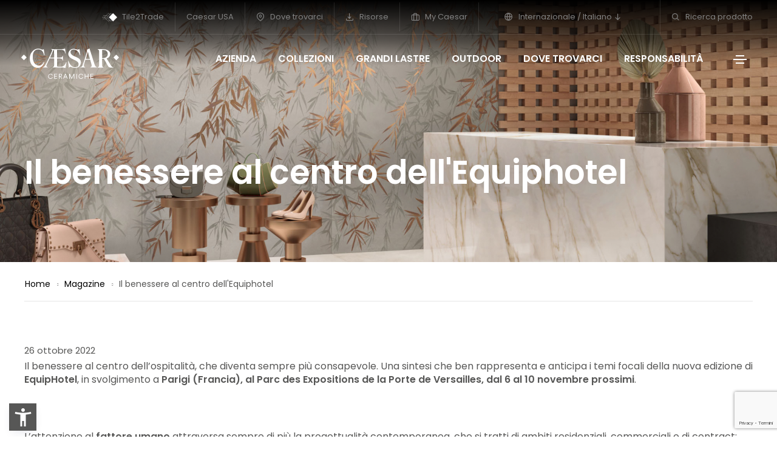

--- FILE ---
content_type: text/html; charset=utf-8
request_url: https://www.caesar.it/magazine/il-benessere-al-centro-dellequiphotel-2022/
body_size: 12778
content:
<!doctype html><html class="no-js" lang="it"><head><base href="https://www.caesar.it/"><!--[if lte IE 6]></base><![endif]--><meta charset="utf-8" /><link rel="alternate" hreflang="it" href="https://www.caesar.it/magazine/il-benessere-al-centro-dellequiphotel-2022/" /><link rel="alternate" hreflang="fr" href="https://www.caesar.it/fr/magazine/le-bien-etre-au-cur-de-lequiphotel/" /><title>Il benessere al centro dell&#039;Equiphotel | Ceramiche Caesar</title><meta name="keywords" content="" /><meta name="description" content="Dal 1988, Ceramiche Caesar &egrave; sinonimo di cultura della materia e di innovazione nella produzione di gr&egrave;s porcellanato italiano di altissima qualit&agrave;." /><meta property="og:title" content="Il benessere al centro dell'Equiphotel | Ceramiche Caesar" /><meta property="og:type" content="article" /><meta property="og:url" content="https://www.caesar.it/magazine/il-benessere-al-centro-dellequiphotel-2022/" /><meta property="og:image" content="https://www.caesar.it/assets/Uploads/I.MAT-Concrete-look.jpg" /><meta property="og:description" content="Dal 1988, Ceramiche Caesar è sinonimo di cultura della materia e di innovazione nella produzione di grès porcellanato italiano di altissima qualità." /><link rel="canonical" href="https://www.caesar.it/magazine/il-benessere-al-centro-dellequiphotel-2022/"/><meta charset="utf-8"><meta http-equiv="X-UA-Compatible" content="IE=edge" /><meta name="viewport" content="width=device-width,initial-scale=1.0,maximum-scale=1" /><link rel="shortcut icon" href="themes/caesar/images/favicon.ico?v=8.792"><link rel="apple-touch-icon" sizes="180x180" href="themes/caesar/apple-touch-icon.png?v=8.792"><link rel="icon" type="image/png" sizes="32x32" href="themes/caesar/favicon-32x32.png?v=8.792"><link rel="icon" type="image/png" sizes="16x16" href="themes/caesar/favicon-16x16.png?v=8.792"><meta name="msapplication-TileColor" content="#ffffff"><meta name="theme-color" content="#ffffff"><link rel="preconnect" href="https://fonts.gstatic.com" crossorigin /><link href="https://fonts.googleapis.com/css2?family=Poppins:wght@400;600&display=swap" rel="stylesheet"><link rel="manifest" href="themes/caesar/images/site.webmanifest?v=8.792"><link rel="mask-icon" href="themes/caesar/images/safari-pinned-tab.svg" color="#041e42"><link rel='stylesheet' href='themes/caesar/css/plyr.css?v=8.792' /><link rel='stylesheet' href='themes/caesar/css/new/font-icons.min.css?v=8.792' /><link rel='stylesheet' href='themes/caesar/css/new/theme-vendors.min.css?v=8.792' /><link rel='stylesheet' href='themes/caesar/css/new/style.css?v=8.792' /><link rel='stylesheet' href='themes/caesar/css/new/caesar25.css?v=8.792' /><link rel='stylesheet' href='themes/caesar/css/new/responsive.css?v=8.792' /><link rel='stylesheet' href='themes/caesar/css/jssocials.css?v=8.792' /><link rel='stylesheet' href='themes/caesar/css/jssocials-theme-flat.css?v=8.792' /> <script src='themes/caesar/js/libs/jquery.min.js?v=8.792'></script> <script>window.colorConfig = { customcolor: "#575756" };</script> <script src="https://app.accessibi.com/dist/accessibi-pro.min.js" defer onload="
    const style = document.createElement('style');
    style.innerHTML = `
        .asw-menu-btn {
        bottom: 15px !important;
        left: 20px !important;        
        width: 35px !important;
        height: 35px !important;
        border: 0px !important;
        border-radius: 0% !important;
    }
    `;
    document.head.appendChild(style);
    "></script> <script type="text/javascript">var _iub = _iub || [];
            _iub.csConfiguration = {"askConsentAtCookiePolicyUpdate":true,"countryDetection":true,"enableFadp":true,"enableLgpd":true,"enableTcf":true,"enableUspr":true,"floatingPreferencesButtonDisplay":false,"googleAdditionalConsentMode":true,"lgpdAppliesGlobally":false,"perPurposeConsent":true,"siteId":1643601,"tcfPurposes":{"2":"consent_only","3":"consent_only","4":"consent_only","5":"consent_only","6":"consent_only","7":"consent_only","8":"consent_only","9":"consent_only","10":"consent_only"},"cookiePolicyId":93072121,"lang":"it", "banner":{ "acceptButtonCaptionColor":"white","acceptButtonColor":"#003057","acceptButtonDisplay":true,"backgroundColor":"white","brandBackgroundColor":"none","brandTextColor":"black","closeButtonDisplay":false,"customizeButtonCaptionColor":"#4d4d4d","customizeButtonColor":"#dadada","customizeButtonDisplay":true,"explicitWithdrawal":true,"listPurposes":true,"logo":"https://www.caesar.it/assets/Uploads/Blu.svg","position":"float-bottom-right","rejectButtonCaptionColor":"#4d4d4d","rejectButtonColor":"#dadada","rejectButtonDisplay":true,"showPurposesToggles":true,"textColor":"black" }};</script> <script type="text/javascript" src="//cdn.iubenda.com/cs/tcf/stub-v2.js"></script> <script type="text/javascript" src="//cdn.iubenda.com/cs/tcf/safe-tcf-v2.js"></script> <script type="text/javascript" src="//cdn.iubenda.com/cs/gpp/stub.js"></script> <script type="text/javascript" src="//cdn.iubenda.com/cs/iubenda_cs.js" charset="UTF-8" async></script> <script type="text/javascript" async>;(function(o,l,a,r,k,y){if(o.olark)return; r="script";y=l.createElement(r);r=l.getElementsByTagName(r)[0]; y.async=1;y.src="//"+a;r.parentNode.insertBefore(y,r); y=o.olark=function(){k.s.push(arguments);k.t.push(+new Date)}; y.extend=function(i,j){y("extend",i,j)}; y.identify=function(i){y("identify",k.i=i)}; y.configure=function(i,j){y("configure",i,j);k.c[i]=j}; k=y._={s:[],t:[+new Date],c:{},l:a}; })(window,document,"static.olark.com/jsclient/loader.js");
            olark.configure("system.localization", "it-IT");
            olark.configure("locale.chatting_title", "Sondaggio");
            olark.configure("locale.prechat_survey_next_button_text", "Avanti");
            olark.configure("locale.prechat_survey_welcome_message", "Ci piacerebbe sapere cosa ne pensi della personalità di Caesar. Vuoi partecipare a questo breve sondaggio?");
            olark.configure("locale.prechat_survey_submit_button_text", "Invia");
            olark.identify('5535-739-10-6998');</script>  <script>(function(w,d,s,l,i){w[l]=w[l]||[];w[l].push({'gtm.start':
    new Date().getTime(),event:'gtm.js'});var f=d.getElementsByTagName(s)[0],
    j=d.createElement(s),dl=l!='dataLayer'?'&l='+l:'';j.async=true;j.src=
    'https://www.googletagmanager.com/gtm.js?id='+i+dl;f.parentNode.insertBefore(j,f);
    })(window,document,'script','dataLayer','GTM-573K6SN');</script> <noscript class="_iub_cs_activate"><iframe src="https://www.googletagmanager.com/ns.html?id=GTM-573K6SN"
height="0" width="0" style="display:none;visibility:hidden"></iframe></noscript>
 <script type="text/javascript" src="https://cdn.roomvo.com/static/scripts/b2b/caesarit.js" async></script>  <script async src="https://www.googletagmanager.com/gtag/js?id=AW-17108387659"></script> <script>window.dataLayer = window.dataLayer || [];
  function gtag(){dataLayer.push(arguments);}
  gtag('js', new Date());

  gtag('config', 'AW-17108387659');</script> <noscript><iframe src="https://www.googletagmanager.com/ns.html?id=GTM-573K6SN" height="0" width="0" style="display:none;visibility:hidden"></iframe></noscript> <script type="text/javascript" src="https://www.google.com/recaptcha/api.js?render=6Le9R_0pAAAAACbn-0Ph8bCtFWnG36BGThxRaqq_&amp;hl=it"></script> <script type="text/javascript">//
(function(w,d,s,l,i){w[l]=w[l]||[];w[l].push({'gtm.start':
new Date().getTime(),event:'gtm.js'});var f=d.getElementsByTagName(s)[0],
j=d.createElement(s),dl=l!='dataLayer'?'&l='+l:'';j.async=true;j.src=
'https://www.googletagmanager.com/gtm.js?id='+i+dl;f.parentNode.insertBefore(j,f);
})(window,document,'script','dataLayer','GTM-573K6SN');

//</script> </head><body class="inside MagazinePage it connection-US"><h1 class="hideme"><strong>Il benessere al centro dell&#039;Equiphotel</strong> Ceramiche Caesar, Piastrelle, lastre e soluzioni tecniche in gres porcellanato</h1>
<header class="header-with-topbar"><div class="top-bar border-bottom border-color-white-transparent d-none d-md-inline-block padding-25px-lr md-no-padding-lr  bg-transparent"><div class="container-fluid nav-header-container"><div class="d-flex flex-wrap align-items-center"><div class="col-12 text-center text-sm-left col-sm-auto mr-auto pl-lg-0"></div><div class="col-auto d-none d-sm-block text-right px-lg-0 font-size-0 text-extra-white"><div class="top-bar-contact"><div class="top-bar-contact-list">
<a href="/tile2trade/"><img src="/assets/Uploads/tt2-logo.svg"/> Tile2Trade</a></div></div><div class="top-bar-contact"><div class="top-bar-contact-list">
<a href="https://www.caesarceramicsusa.com/us">Caesar USA</a></div></div><div class="top-bar-contact"><div class="top-bar-contact-list">
<a href="/sedi-e-showroom/">
<i class="feather icon-feather-map-pin"></i>
Dove trovarci
</a></div></div><div class="top-bar-contact"><div class="top-bar-contact-list">
<a href="/risorse/">
<i class="feather icon-feather-download"></i>
Risorse
</a></div></div><div class="top-bar-contact"><div class="top-bar-contact-list">
<a href="http://mycaesar.gruppoconcorde.it" target="_blank">
<i class="feather icon-feather-briefcase"></i>
My Caesar
</a></div></div><div class="top-bar-contact"><div class="top-bar-contact-list header-languages dropdown d-lg-inline-block">
<a href="javascript:void(0);" class="dropdown-toggle" role="button" id="dropdownMenuLink" data-toggle="dropdown" aria-haspopup="true" aria-expanded="false">
<i class="feather icon-feather-globe"></i>
Internazionale / Italiano
<i class="feather icon-feather-arrow-down"></i>
</a><ul class="dropdown-menu" aria-labelledby="dropdownMenuLink"><li class="dropdown-header"><h5>Internazionale</h5></li><li class="dropdown-item"><a href="/en/magazine/nuova-pagina-magazine-en/">English</a></li><li class="dropdown-item"><a href="/fr/magazine/le-bien-etre-au-cur-de-lequiphotel/">Français</a></li><li class="dropdown-item"><a href="/es/magazine/nuova-pagina-magazine-es/">Español</a></li><li class="dropdown-item"><a href="/de/magazine/nuova-pagina-magazine-de/">Deutsch</a></li><li class="dropdown-item"><a href="/ru/magazine/nuova-pagina-magazine-ru/">русский</a></li></ul></div></div><div class="top-bar-contact"><div class="top-bar-contact-list d-none d-md-inline-block no-border-right pr-0 text-ewhite">
<a href="/ricerca-prodotto/"><i class="feather icon-feather-search"></i> Ricerca prodotto</a></div></div></div></div></div></div>
<nav class="navbar header-light navbar-expand-lg top-space fixed-top navbar-boxed header-reverse-scroll bg-transparent navbar-dark header-dark"><div class="container-fluid nav-header-container"><div class="col-6 col-lg-2 mr-auto pl-lg-0">
<a class="navbar-brand" href="/it/">
<img src="/assets/Uploads/Caesar-logo.svg" class="default-logo" alt="">
</a></div><div class="col-auto menu-order px-lg-0"><div class=" collapse navbar-collapse justify-content-center" id="navbarNav"><ul class="navbar-nav "><li class="nav-item"><a href="/azienda/" class="nav-link">Azienda</a></li><li class="nav-item"><a href="/piastrelle-gres-porcellanato/" class="nav-link">Collezioni</a></li><li class="nav-item"><a href="/project-evolution-grandi-lastre/" class="nav-link">Grandi lastre</a></li><li class="nav-item"><a href="/outdoor/" class="nav-link">Outdoor</a></li><li class="nav-item"><a href="/sedi-e-showroom/" class="nav-link">Dove trovarci</a></li><li class="nav-item"><a href="https://everydaycounts.caesar.it/" class="nav-link">Responsabilità</a></li></ul></div></div><div class="col-auto text-right pr-0 d-inline-block d-md-none mobileON">
<a href="javascript:void(0);" class="dropdown-toggle switch-lang" role="button" id="dropdownMenuLink" data-toggle="dropdown" aria-haspopup="true" aria-expanded="false"><i class="feather icon-feather-globe"></i></a><ul class="dropdown-menu dropdown-menu-right" aria-labelledby="dropdownMenuLink"><li class="dropdown-header"><h5>Internazionale</h5></li><li class="dropdown-item"><a href="/en/magazine/nuova-pagina-magazine-en/">English</a></li><li class="dropdown-item"><a href="/fr/magazine/le-bien-etre-au-cur-de-lequiphotel/">Français</a></li><li class="dropdown-item"><a href="/es/magazine/nuova-pagina-magazine-es/">Español</a></li><li class="dropdown-item"><a href="/de/magazine/nuova-pagina-magazine-de/">Deutsch</a></li><li class="dropdown-item"><a href="/ru/magazine/nuova-pagina-magazine-ru/">русский</a></li><li class="dropdown-divider"></li><li class="dropdown-header"><h5>Caesar USA</h5></li><li class="dropdown-item"><a href="/us/magazine/nuova-pagina-magazine-us/" title="English USA">English</a></li></ul></ul></div><div class="col-auto text-right pr-0 font-size-0"><div class="header-push-button d-inline-block">
<a href="javascript:void(0);" class="push-button">
<span></span>
<span></span>
<span></span>
<span></span>
</a></div></div></div>
</nav><div class="hamburger-menu hamburger-menu-half dark bg-white text-extra-dark-gray lg-w-60 md-w-60 sm-w-100">
<a href="javascript:void(0);" class="close-menu text-extra-dark-gray"><i class="feather icon-feather-x"></i></a><div class="menu-list-wrapper d-flex flex-column h-100 padding-1-rem-all md-padding-1-rem-lr xs-no-padding-lr"><div class="menu-list col-12 col-xl-12 col-lg-11 col-md-10 col-sm-12"><ul id="menu-content" class="menu-content out w-100 xl-w-100  mt50"><li data-toggle="collapse" data-target="#menu-2837" class="collapsed menu-list-collapse">
<a href="javascript:void(0);"><strong>Azienda</strong> <span class="menu-toggle"></span></a></li><li><ul class="sub-menu collapse sub-menu-item" id="menu-2837"><li class="menu-list-item"><a href="/azienda/"><i class="feather icon-feather-arrow-right"></i> Overview</a></li><li class="menu-list-item"><a href="https://everydaycounts.caesar.it/"><i class="feather icon-feather-arrow-right"></i> Responsabilità - Every Day Counts</a></li><li class="menu-list-item"><a href="/azienda/chi-siamo/storia/"><i class="feather icon-feather-arrow-right"></i> Storia</a></li><li class="menu-list-item"><a href="/"><i class="feather icon-feather-arrow-right"></i> Made in Italy</a></li><li class="menu-list-item"><a href="/azienda/il-gres-porcellanato-caesar/perche-scegliere-il-gres-porcellanato/"><i class="feather icon-feather-arrow-right"></i> Il nostro grés</a></li><li class="menu-list-item"><a href="https://www.gruppoconcorde.it/carriere/candidatura"><i class="feather icon-feather-arrow-right"></i> Lavora con noi</a></li><li class="menu-list-item"><a href="https://mycaesar.gruppoconcorde.it/_layouts/15/del/default.aspx?ReturnUrl=%2f_layouts%2f15%2fAuthenticate.aspx%3fSource%3d%252F&amp;Source=%2F"><i class="feather icon-feather-arrow-right"></i> MyCaesar</a></li><li class="menu-list-item"><a href="/whistleblowing/"><i class="feather icon-feather-arrow-right"></i> Whistleblowing</a></li></ul></li><li data-toggle="collapse" data-target="#menu-2838" class="collapsed menu-list-collapse">
<a href="javascript:void(0);"><strong>Collezioni</strong> <span class="menu-toggle"></span></a></li><li><ul class="sub-menu collapse sub-menu-item" id="menu-2838"><li class="menu-list-item"><a href="/piastrelle-gres-porcellanato/"><i class="feather icon-feather-arrow-right"></i> Tutte le Collezioni</a></li><li class="menu-list-item"><a href="/gres-porcellanato/effetti-piastrelle/"><i class="feather icon-feather-arrow-right"></i> Effetti</a></li><li class="menu-list-item"><a href="/ricerca-prodotto/"><i class="feather icon-feather-arrow-right"></i> Ricerca Articolo</a></li><li class="menu-list-item"><a href="/decori/"><i class="feather icon-feather-arrow-right"></i> Decori</a></li></ul></li><li data-toggle="collapse" data-target="#menu-13016" class="collapsed menu-list-collapse">
<a href="/roomvo/"><strong>Virtual Room - Visualizzatore</strong></a></li><li data-toggle="collapse" data-target="#menu-2848" class="collapsed menu-list-collapse">
<a href="javascript:void(0);"><strong>Dove trovarci</strong> <span class="menu-toggle"></span></a></li><li><ul class="sub-menu collapse sub-menu-item" id="menu-2848"><li class="menu-list-item"><a href="/sedi-e-showroom/"><i class="feather icon-feather-arrow-right"></i> Rivenditori</a></li><li class="menu-list-item"><a href="/sedi-e-showroom/caesar-nel-mondo/"><i class="feather icon-feather-arrow-right"></i> Caesar nel mondo</a></li></ul></li><li data-toggle="collapse" data-target="#menu-2845" class="collapsed menu-list-collapse">
<a href="javascript:void(0);"><strong>Grandi Lastre</strong> <span class="menu-toggle"></span></a></li><li><ul class="sub-menu collapse sub-menu-item" id="menu-2845"><li class="menu-list-item"><a href="/project-evolution-grandi-lastre/"><i class="feather icon-feather-arrow-right"></i> Overview</a></li><li class="menu-list-item"><a href="/piastrelle-gres-porcellanato/deco-solutions/"><i class="feather icon-feather-arrow-right"></i> Deco Solutions</a></li></ul></li><li data-toggle="collapse" data-target="#menu-2847" class="collapsed menu-list-collapse">
<a href="javascript:void(0);"><strong>Pavimenti esterni</strong> <span class="menu-toggle"></span></a></li><li><ul class="sub-menu collapse sub-menu-item" id="menu-2847"><li class="menu-list-item"><a href="/outdoor/"><i class="feather icon-feather-arrow-right"></i> Overview</a></li><li class="menu-list-item"><a href="/outdoor/aextra20/"><i class="feather icon-feather-arrow-right"></i> Aextra20 - 20 mm</a></li><li class="menu-list-item"><a href="/outdoor/aextra30/"><i class="feather icon-feather-arrow-right"></i> Aextra30 - 30 mm</a></li><li class="menu-list-item"><a href="/outdoor/out-and-in-project-8-mm/"><i class="feather icon-feather-arrow-right"></i> Out&amp;In Project - 8 mm</a></li><li class="menu-list-item"><a href="/outdoor/gres-porcellanato-esterno-9-mm/"><i class="feather icon-feather-arrow-right"></i> Out&amp;In Project - 9 mm</a></li></ul></li><li data-toggle="collapse" data-target="#menu-2849" class="collapsed menu-list-collapse">
<a href="javascript:void(0);"><strong>Caesartech - Soluzioni tecniche</strong> <span class="menu-toggle"></span></a></li><li><ul class="sub-menu collapse sub-menu-item" id="menu-2849"><li class="menu-list-item"><a href="/soluzioni-tecniche-in-gres-porcellanato-caesartech/"><i class="feather icon-feather-arrow-right"></i> Overview</a></li><li class="menu-list-item"><a href="/soluzioni-tecniche-in-gres-porcellanato-caesartech/aquae-rivestimenti-piscine-pezzi-speciali/"><i class="feather icon-feather-arrow-right"></i> Per piscine e wellness</a></li><li class="menu-list-item"><a href="/soluzioni-tecniche-in-gres-porcellanato-caesartech/misura-soluzioni-personalizzate/"><i class="feather icon-feather-arrow-right"></i> Personalizzazioni</a></li><li class="menu-list-item"><a href="/soluzioni-tecniche-in-gres-porcellanato-caesartech/aexacta-pavimenti-temporanei/"><i class="feather icon-feather-arrow-right"></i> Pavimenti temporanei</a></li><li class="menu-list-item"><a href="/soluzioni-tecniche-in-gres-porcellanato-caesartech/aeleva-pavimenti-flottanti/"><i class="feather icon-feather-arrow-right"></i> Pavimenti sopraelevati</a></li><li class="menu-list-item"><a href="/soluzioni-tecniche-in-gres-porcellanato-caesartech/cover-facciate-ventilate-esterne/"><i class="feather icon-feather-arrow-right"></i> Facciate ventilate</a></li><li class="menu-list-item"><a href="/soluzioni-tecniche-in-gres-porcellanato-caesartech/safety-percorsi-tattili/"><i class="feather icon-feather-arrow-right"></i> Percorsi tattili</a></li></ul></li><li data-toggle="collapse" data-target="#menu-17022" class="collapsed menu-list-collapse">
<a href="/risorse/"><strong>Risorse</strong></a></li><li data-toggle="collapse" data-target="#menu-12646" class="collapsed menu-list-collapse">
<a href="javascript:void(0);"><strong>Lasciati ispirare</strong> <span class="menu-toggle"></span></a></li><li><ul class="sub-menu collapse sub-menu-item" id="menu-12646"><li class="menu-list-item"><a href="/caesar-design-film-award-2025/"><i class="feather icon-feather-arrow-right"></i> Caesar Design Film Award 2025</a></li><li class="menu-list-item"><a href="/roomvo/"><i class="feather icon-feather-arrow-right"></i> Virtual Room - Visualizzatore</a></li><li class="menu-list-item"><a href="/material-4-arts/"><i class="feather icon-feather-arrow-right"></i> Material4Arts</a></li><li class="menu-list-item"><a href="/across-magazine/"><i class="feather icon-feather-arrow-right"></i> ACROSS Magazine</a></li></ul></li><li data-toggle="collapse" data-target="#menu-9231" class="collapsed menu-list-collapse">
<a href="/magazine/"><strong>Magazine</strong></a></li><li data-toggle="collapse" data-target="#menu-2851" class="collapsed menu-list-collapse">
<a href="javascript:void(0);"><strong>Realizzazioni</strong> <span class="menu-toggle"></span></a></li><li><ul class="sub-menu collapse sub-menu-item" id="menu-2851"><li class="menu-list-item"><a href="/realizzazioni/spazi-residenziali/"><i class="feather icon-feather-arrow-right"></i> Spazi residenziali</a></li><li class="menu-list-item"><a href="/realizzazioni/spazi-commerciali-e-pubblici/"><i class="feather icon-feather-arrow-right"></i> Spazi commerciali e pubblici</a></li><li class="menu-list-item"><a href="/realizzazioni/rivestimenti-esterni-e-outdoor/"><i class="feather icon-feather-arrow-right"></i> Outdoor</a></li><li class="menu-list-item"><a href="/realizzazioni/tutte-le-realizzazioni/"><i class="feather icon-feather-arrow-right"></i> Tutte le Realizzazioni</a></li></ul></li><li data-toggle="collapse" data-target="#menu-9165" class="collapsed menu-list-collapse">
<a href="/magazine/book-and-go-ceramics/"><strong>Book&amp;Go - prenotazione del carico</strong></a></li><li><div class="text-center elements-social social-icon-style-12 d-none d-md-inline-block"><ul class="small-icon"><li><a class="facebook" href="https://www.facebook.com/ceramichecaesar/" target="_blank"><i class="feather icon-feather-facebook"></i></a></li><li><a class="instagram" href="https://www.instagram.com/ceramiche_caesar/" target="_blank"><i class="feather icon-feather-instagram"></i></a></li><li><a class="youtube" href="https://www.youtube.com/user/webmastercaesar/videos" target="_blank"><i class="feather icon-feather-youtube"></i></a></li><li><a class="twitter" href="https://twitter.com/ceramichecaesar" target="_blank"><i class="feather icon-feather-twitter"></i></a></li><li><a class="pinterest" href="https://www.pinterest.it/ceramichecaesar/" target="_blank"><i class="ti-pinterest"></i></a></li><li><a class="linkedin" href="https://www.linkedin.com/company/ceramichecaesar/" target="_blank"><i class="feather icon-feather-linkedin"></i></a></li></ul></div></li></ul></div></div></div>
 <script>document.addEventListener('DOMContentLoaded', function () {
			if (document.body.classList.contains('connection-GB')) {
				const outdoorLink = document.querySelector('ul.navbar-nav a[href="/en/outdoor/"]');
				if (outdoorLink) {
					outdoorLink.textContent = 'Outdoor 20 mm';
				}
			}
		});</script> </header>
<section class="js-layer-bottom-related background-section md-margin-50px-top p-0 pl-25
header100
cover-background
"
style="background-image:url('/assets/Uploads/_resampled/CroppedFocusedImageWyIxOTIwIiwiODAwIl0/Caesar-DecGoldWillow-AnimaFutura-GoldenWhite-I7.jpg');"
><div class="overlay-bg bg-gradient-transparent-black"></div><div class="container-fluid h-100"><div class="row h-100 align-items-center justify-content-end text-white link-white text-shadow-double-large"><div class="col-12 col-xl-12 col-lg-12 col-sm-12 d-flex justify-content-center flex-column mt130"><h2 class="font-weight-600 w-90 md-w-100 title-extra-big  text-shadow-double-large text-white">Il benessere al centro dell&#039;Equiphotel</h2></div></div></div></div>
</section>
<section id="breadcrumbsalone" class="super-small-section pb-0 "><div class="container-fluid"><div class="row "><div class="col-12 col-xl-12 col-lg-12 breadcrumb justify-content-center justify-content-lg-start text-small margin-10px-top"><ul class="xs-text-center"><li><a href="/it/">Home</a></li><li><a href="/magazine/">Magazine</a></li><li>Il benessere al centro dell&#039;Equiphotel</li></ul></div></div><div class="row"><div class="col-12"><hr></div></div></div>
</section><section class="small-section pt0 pb0"><div class="container-fluid"><div class="row justify-content mt50"><div class="col-12">
<span class="data">26 ottobre 2022</span></div></div></div>
</section><section class="small-section pt-0 pb-0"><div class="container-fluid"><div class="row justify-content-center" ><div class="col-12"><div class="content font16 lineheight22 buttonText"><p>Il benessere al centro dell’ospitalità, che diventa sempre più consapevole. Una sintesi che ben rappresenta e anticipa i temi focali della nuova edizione di <strong>EquipHotel</strong>, in svolgimento a <strong>Parigi (Francia), al Parc des Expositions de la Porte de Versailles, dal 6 al 10 novembre prossimi</strong>.</p><p> </p><p>L’attenzione al <strong>fattore umano</strong> attraversa sempre di più la progettualità contemporanea, che si tratti di ambiti residenziali, commerciali o di contract: cercare quindi di realizzare spazi sostenibili, belli, funzionali e versatili, capaci di intercettare e di adeguarsi alle diverse necessità diventa indispensabile per dare valore aggiunto a strutture che dimostrano attenzione alle Guest Experience.</p><p> </p><p><img class="center" style="display: block; margin-left: auto; margin-right: auto;" title="" src="assets/Uploads/_resampled/ResizedImageWzEwMDAsNzA2XQ/CAESAR-lancio-Prima-Concrete-80x80-Ecru-60x60-Avio-120x120-ESTERNO.jpg" alt="CAESAR lancio Prima Concrete 80x80 Ecru 60x60 Avio 120x120 ESTERNO" width="1000" height="706"> </p><p> </p><p>Un valore, quello umano, che sta molto a cuore anche a Caesar: la sua costante evoluzione, infatti, la pone tra i player di riferimento nel settore ceramico per la capacità di creare soluzioni sempre più trasversali, che coniugano estetica, tecnologia e green vision. E lo dimostra volando a Parigi, per offrire il proprio input a una fiera che si attesta un baluardo dell’hospitality e della ristorazione, con più di 1200 espositori e un parterre di visitatori e professionisti che sembrano confermarsi oltre le 110 mila presenze.</p><p> </p><p>Le collezioni protagoniste del <strong>Booth C35- Pav. 7.3</strong> parlano chiaro: <strong>Prima<a href="/piastrelle-gres-porcellanato/prima/" target="_blank"></a>, Cocoon<a href="/piastrelle-gres-porcellanato/cocoon/" target="_blank"></a>, Deco Solutions e  Anima Futura</strong>, sono protagoniste di uno stile di vita che guarda alla bellezza degli ambienti con consapevolezza, garantendo al contempo sicurezza, funzionalità e rispetto dell’ambiente.</p><p> <img class="center" style="display: block; margin-left: auto; margin-right: auto;" title="" src="assets/Uploads/_resampled/ResizedImageWzgwMCw1NjVd/CAESAR-Anima-Futura-Golden-White-Keen-Grey-Cucina-WEB.jpg" alt="CAESAR Anima Futura Golden White Keen Grey Cucina WEB" width="800" height="565"></p><p>Nella serie <a href="/piastrelle-gres-porcellanato/prima/" target="_blank"><strong>Prima</strong></a> è l’argilla il tema dominante, una materia naturale di antichissime origini ora riproposta in una chiave ceramica contemporanea, offrendo ampia libertà di progettazione; e alla natura fa appello anche <a href="/piastrelle-gres-porcellanato/cocoon/" target="_blank"><strong>Cocoon</strong></a>, con i suoi nodi, le venature e le nuances che riportano nel grès porcellanato l’eleganza del rovere sia per l’indoor che per l’outdoor. Dal legno al marmo più pregiato di <a href="/piastrelle-gres-porcellanato/anima-futura/" target="_blank"><strong>Anima Futura</strong></a>, per dimostrare il costante lavoro di ricerca e sviluppo di Caesar verso la definizione di stili di forte originalità e, al contempo, intramontabili.</p><p>L’indole sempre più versatile di Caesar si è poi espressa nel progetto <a href="/piastrelle-gres-porcellanato/deco-solutions/" target="_blank"><strong>Deco Solutions</strong></a>, dove un exploit di eleganza e vivacità ha definito numerosi decori che si abbinano alle principali serie dell’azienda, traducendo appieno l’alleanza tra arte e tecnica, tra design d’arredo e architettura.</p><p> <img class="center" style="display: block; margin-left: auto; margin-right: auto;" title="" src="assets/Uploads/_resampled/ResizedImageWzEwMDAsMTAwMF0/Caesar-DecPampa-Cocoon-Ease-Living-copia.jpg" alt="Caesar DecPampa Cocoon Ease Living copia" width="1000" height="1000"></p><p>Caesar, dunque, ribadisce ancora una volta l’eccellenza della ceramica made in Italy nella sua veste più originale e versatile, contribuendo fortemente a determinare un protagonismo del grès porcellanato che va oltre la superficie e abbraccia il benessere a 360 gradi.</p></div></div></div></div>
</section><section class="small-section"><div class="container-fluid"><div class="row justify-content"><div class="col-12 text-center margin-15px-bottom effect animate__fadeIn"><h3 class="d-block text-medium text-uppercase font-weight-500 margin-20px-bottom sm-margin-15px-bottom title_lines">
Dalle nostre Collezioni</h3></div></div><div class="row justify-content-center"><div class="col-12 col-md-6 col-lg-4 md-margin-20px-bottom text-extra-dark-gray collezioni-item mb25 effect animate__fadeIn" data-wow-delay="0.3s"><div class="listing-collection bg-white pb25  "><div class="listing-carousel">
<a href="/piastrelle-gres-porcellanato/anima-futura/" class="listing-img-container" title="ANIMA FUTURA"><div id="carousel-example-anima-futura" class="carousel slide carousel-fade" data-ride="carousel"><div class="carousel-inner" role="listbox"><div class="carousel-item  active" data-toggle="tooltip" data-placement="bottom" title="ANIMA FUTURA"><img src='/assets/Uploads/_resampled/CroppedFocusedImageWyI5MDAiLCI1MDYiXQ/CAESAR-Marble-Inspiration-24-Boutique3.jpg' alt='CAESAR Marble Inspiration 24 Boutique3' title='CAESAR Marble Inspiration 24 Boutique3' height='506' width='900' /></div><div class="carousel-item"><img src='/assets/Uploads/_resampled/CroppedFocusedImageWyI5MDAiLCI1MDYiXQ/CAESAR-Anima-Futura-Golden-White-Keen-Grey-Cucina-SITO5.jpg' alt='CAESAR Anima Futura Golden White Keen Grey Cucina SITO5' title='CAESAR Anima Futura Golden White Keen Grey Cucina SITO5' height='506' width='900' /></div><div class="carousel-item"><img src='/assets/Uploads/_resampled/CroppedFocusedImageWyI5MDAiLCI1MDYiXQ/CAESAR-Anima-Futura-Unique-Black-Majestic-White-Bagno-SITO4.jpg' alt='CAESAR Anima Futura Unique Black Majestic White Bagno SITO4' title='CAESAR Anima Futura Unique Black Majestic White Bagno SITO4' height='506' width='900' /></div><div class="carousel-item"><img src='/assets/Uploads/_resampled/CroppedFocusedImageWyI5MDAiLCI1MDYiXQ/CAESAR-Anima-Futura-Keen-Grey-Pink-Onyx-Join-Verve-Living-SITO5.jpg' alt='CAESAR Anima Futura Keen Grey Pink Onyx Join Verve Living SITO5' title='CAESAR Anima Futura Keen Grey Pink Onyx Join Verve Living SITO5' height='506' width='900' /></div></div></div>
</a></div><div class="listing-content listing-content-filtered pt10 pb0"><div class="listing-title"><h3><a href="/piastrelle-gres-porcellanato/anima-futura/" title="ANIMA FUTURA" class="text-extra-dark-gray">ANIMA FUTURA</a></h3><div class="listing-abs abs hideme"><p>Il look marmo è eleganza senza tempo: naturalmente a suo agio in contesti che rimandano al passato, sa anche stupire in ambienti contemporanei.</p><p>Con Anima Futura, il grès di Caesar illumina la grande bellezza del marmo da un punto di vista originale, suggerendo uno stile profondamente attuale e proiettato nel futuro.<br>Un vestito carico di fascino per il XXI secolo.</p></div><div class="listing-footer color-listing"><ul class="justify-content d-flex flex-wrap"><li class="active"><img data-toggle="tooltip" data-placement="bottom" title="AMAZING SILVER" src="/assets/Uploads/Collezioni/_resampled/CroppedFocusedImageWyIxNTAiLCIxNTAiXQ/AGCE.jpg" /></li><li class="active"><img data-toggle="tooltip" data-placement="bottom" title="CRYSTAL DELIGHT" src="/assets/Uploads/Collezioni/_resampled/CroppedFocusedImageWyIxNTAiLCIxNTAiXQ/AGCH.jpg" /></li><li class="active"><img data-toggle="tooltip" data-placement="bottom" title="GOLDEN WHITE" src="/assets/Uploads/Collezioni/_resampled/CroppedFocusedImageWyIxNTAiLCIxNTAiXQ/AGCB.jpg" /></li><li class="active"><img data-toggle="tooltip" data-placement="bottom" title="KEEN GREY" src="/assets/Uploads/Collezioni/_resampled/CroppedFocusedImageWyIxNTAiLCIxNTAiXQ/AGCG.jpg" /></li><li class="active"><img data-toggle="tooltip" data-placement="bottom" title="MAJESTIC WHITE" src="/assets/Uploads/Collezioni/_resampled/CroppedFocusedImageWyIxNTAiLCIxNTAiXQ/AGCD.jpg" /></li><li class="active"><img data-toggle="tooltip" data-placement="bottom" title="PINK ONYX" src="/assets/Uploads/Collezioni/_resampled/CroppedFocusedImageWyIxNTAiLCIxNTAiXQ/AGCI.jpg" /></li><li class="active"><img data-toggle="tooltip" data-placement="bottom" title="UNIQUE BLACK" src="/assets/Uploads/Collezioni/_resampled/CroppedFocusedImageWyIxNTAiLCIxNTAiXQ/AGCF.jpg" /></li></ul></div></div></div></div></div><div class="col-12 col-md-6 col-lg-4 md-margin-20px-bottom text-extra-dark-gray collezioni-item mb25 effect animate__fadeIn" data-wow-delay="0.3s"><div class="listing-collection bg-white pb25  "><div class="listing-carousel">
<a href="/piastrelle-gres-porcellanato/cocoon/" class="listing-img-container" title="COCOON"><div id="carousel-example-cocoon" class="carousel slide carousel-fade" data-ride="carousel"><div class="carousel-inner" role="listbox"><div class="carousel-item  active" data-toggle="tooltip" data-placement="bottom" title="COCOON"><img src='/assets/Uploads/_resampled/CroppedFocusedImageWyI5MDAiLCI1MDYiXQ/2022-02-03-cocoon47693-BLISS-SITO.jpg' alt='2022 02 03 cocoon47693 BLISS SITO' title='2022 02 03 cocoon47693 BLISS SITO' height='506' width='900' /></div><div class="carousel-item"><img src='/assets/Uploads/_resampled/CroppedFocusedImageWyI5MDAiLCI1MDYiXQ/bliss-chevron-arch-intro-dett-orizz-9.jpg' alt='bliss chevron arch intro dett orizz 9' title='bliss chevron arch intro dett orizz 9' height='506' width='900' /></div><div class="carousel-item"><img src='/assets/Uploads/_resampled/CroppedFocusedImageWyI5MDAiLCI1MDYiXQ/glee-bagno-8.jpg' alt='glee bagno 8' title='glee bagno 8' height='506' width='900' /></div><div class="carousel-item"><img src='/assets/Uploads/_resampled/CroppedFocusedImageWyI5MDAiLCI1MDYiXQ/ease-chevron-cucina-7.jpg' alt='ease chevron cucina 7' title='ease chevron cucina 7' height='506' width='900' /></div></div></div>
</a></div><div class="listing-content listing-content-filtered pt10 pb0"><div class="listing-title"><h3><a href="/piastrelle-gres-porcellanato/cocoon/" title="COCOON" class="text-extra-dark-gray">COCOON</a></h3><div class="listing-abs abs hideme"><p>Il look di una delle essenze più pregiate, per vestire la casa e gli altri spazi architettonici di atmosfere calde e avvolgenti. Luoghi in cui assaporare momenti di vita quotidiana intensi e appaganti, abbracciati da un design naturale ed elegante, semplice e attuale.</p><p>Cocoon è la combinazione ideale per dare voce, respiro e massimo valore alle emozioni.</p></div><div class="listing-footer color-listing"><ul class="justify-content d-flex flex-wrap"><li class="active"><img data-toggle="tooltip" data-placement="bottom" title="BLISS" src="/assets/Uploads/Collezioni/_resampled/CroppedFocusedImageWyIxNTAiLCIxNTAiXQ/bliss-20x122.jpg" /></li><li class="active"><img data-toggle="tooltip" data-placement="bottom" title="EASE" src="/assets/Uploads/_resampled/CroppedFocusedImageWyIxNTAiLCIxNTAiXQ/ease-20x120.jpg" /></li><li class="active"><img data-toggle="tooltip" data-placement="bottom" title="GLEE" src="/assets/Uploads/Collezioni/_resampled/CroppedFocusedImageWyIxNTAiLCIxNTAiXQ/glee-20x120-1.jpg" /></li><li class="active"><img data-toggle="tooltip" data-placement="bottom" title="JOY" src="/assets/Uploads/Collezioni/_resampled/CroppedFocusedImageWyIxNTAiLCIxNTAiXQ/AGIQ8.jpg" /></li><li class="active"><img data-toggle="tooltip" data-placement="bottom" title="PEACE" src="/assets/Uploads/Collezioni/_resampled/CroppedFocusedImageWyIxNTAiLCIxNTAiXQ/peace-20x120.jpg" /></li></ul></div></div></div></div></div><div class="col-12 col-md-6 col-lg-4 md-margin-20px-bottom text-extra-dark-gray collezioni-item mb25 effect animate__fadeIn" data-wow-delay="0.3s"><div class="listing-collection bg-white pb25  "><div class="listing-carousel">
<a href="/piastrelle-gres-porcellanato/prima/" class="listing-img-container" title="PRIMA"><div id="carousel-example-prima" class="carousel slide carousel-fade" data-ride="carousel"><div class="carousel-inner" role="listbox"><div class="carousel-item  active" data-toggle="tooltip" data-placement="bottom" title="PRIMA"><img src='/assets/Uploads/_resampled/CroppedFocusedImageWyI5MDAiLCI1MDYiXQ/CAESAR-lancio-Prima-Avio-120x120-Chalk-120x120-Ecru-60x60-LIVING14.jpg' alt='CAESAR lancio Prima Avio 120x120 Chalk 120x120 Ecru 60x60 LIVING14' title='CAESAR lancio Prima Avio 120x120 Chalk 120x120 Ecru 60x60 LIVING14' height='506' width='900' /></div><div class="carousel-item"><img src='/assets/Uploads/_resampled/CroppedFocusedImageWyI5MDAiLCI1MDYiXQ/CAESAR-lancio-Prima-Chalk-120x120-Concrete-120x278-Powder-60x120-CUCINA-SITO.jpg' alt='CAESAR lancio Prima Chalk 120x120 Concrete 120x278 Powder 60x120 CUCINA SITO' title='CAESAR lancio Prima Chalk 120x120 Concrete 120x278 Powder 60x120 CUCINA SITO' height='506' width='900' /></div><div class="carousel-item"><img src='/assets/Uploads/_resampled/CroppedFocusedImageWyI5MDAiLCI1MDYiXQ/CAESAR-lancio-Prima-Concrete-80x80-Ecru-60x60-Avio-120x120-ESTERNO-SITO.jpg' alt='CAESAR lancio Prima Concrete 80x80 Ecru 60x60 Avio 120x120 ESTERNO SITO' title='CAESAR lancio Prima Concrete 80x80 Ecru 60x60 Avio 120x120 ESTERNO SITO' height='506' width='900' /></div><div class="carousel-item"><img src='/assets/Uploads/_resampled/CroppedFocusedImageWyI5MDAiLCI1MDYiXQ/CAESAR-lancio-Prima-Clay-80x80-Ecru-120x120-Keymood-Cotton-Stripes-60x120-Impression-120x278-CAMERA-SITO.jpg' alt='CAESAR lancio Prima Clay 80x80 Ecru 120x120 Keymood Cotton Stripes 60x120 Impression 120x278 CAMERA SITO' title='CAESAR lancio Prima Clay 80x80 Ecru 120x120 Keymood Cotton Stripes 60x120 Impression 120x278 CAMERA SITO' height='506' width='900' /></div></div></div>
</a></div><div class="listing-content listing-content-filtered pt10 pb0"><div class="listing-title"><h3><a href="/piastrelle-gres-porcellanato/prima/" title="PRIMA" class="text-extra-dark-gray">PRIMA</a></h3><div class="listing-abs abs hideme"><p style="text-align: left;">Prima è un richiamo all’essenzialità dell’argilla, rivisitata con un accattivante accento contemporaneo. Una materia pensata per progettare ambienti dal comfort istintivo, e al tempo stesso attuale.</p><p>Otto rivisitazioni cromatiche dell’argilla, tra cui cinque colori base e tre accenti di tendenza, compongono una palette eclettica, dai toni armonici, caldi e polverosi.</p></div><div class="listing-footer color-listing"><ul class="justify-content d-flex flex-wrap"><li class="active"><img data-toggle="tooltip" data-placement="bottom" title="AVIO" src="/assets/Uploads/Collezioni/_resampled/CroppedFocusedImageWyIxNTAiLCIxNTAiXQ/AGNQ1-SITO.jpg" /></li><li class="active"><img data-toggle="tooltip" data-placement="bottom" title="CHALK" src="/assets/Uploads/Collezioni/_resampled/CroppedFocusedImageWyIxNTAiLCIxNTAiXQ/AGM51-SITO.jpg" /></li><li class="active"><img data-toggle="tooltip" data-placement="bottom" title="CLAY" src="/assets/Uploads/Collezioni/_resampled/CroppedFocusedImageWyIxNTAiLCIxNTAiXQ/AGM81-SITO.jpg" /></li><li class="active"><img data-toggle="tooltip" data-placement="bottom" title="CONCRETE" src="/assets/Uploads/Collezioni/_resampled/CroppedFocusedImageWyIxNTAiLCIxNTAiXQ/AGM71-SITO.jpg" /></li><li class="active"><img data-toggle="tooltip" data-placement="bottom" title="ECRU" src="/assets/Uploads/Collezioni/_resampled/CroppedFocusedImageWyIxNTAiLCIxNTAiXQ/AGM61-SITO.jpg" /></li><li class="active"><img data-toggle="tooltip" data-placement="bottom" title="LEAD" src="/assets/Uploads/Collezioni/_resampled/CroppedFocusedImageWyIxNTAiLCIxNTAiXQ/AGM91-SITO.jpg" /></li><li class="active"><img data-toggle="tooltip" data-placement="bottom" title="POWDER" src="/assets/Uploads/Collezioni/_resampled/CroppedFocusedImageWyIxNTAiLCIxNTAiXQ/AGNP1-SITO.jpg" /></li><li class="active"><img data-toggle="tooltip" data-placement="bottom" title="SIENNA" src="/assets/Uploads/Collezioni/_resampled/CroppedFocusedImageWyIxNTAiLCIxNTAiXQ/AGNR1-SITO.jpg" /></li></ul></div></div></div></div></div><div class="col-12 col-md-6 col-lg-4 md-margin-20px-bottom text-extra-dark-gray collezioni-item mb25 effect animate__fadeIn" data-wow-delay="0.3s"><div class="listing-collection bg-white pb25  "><div class="listing-carousel">
<a href="/piastrelle-gres-porcellanato/deco-solutions/" class="listing-img-container" title="DECO SOLUTIONS"><div id="carousel-example-deco-solutions" class="carousel slide carousel-fade" data-ride="carousel"><div class="carousel-inner" role="listbox"><div class="carousel-item  active" data-toggle="tooltip" data-placement="bottom" title="DECO SOLUTIONS"><img src='/assets/Uploads/_resampled/CroppedFocusedImageWyI5MDAiLCI1MDYiXQ/Caesar-TheSign-DecJungle-KeyMood-Cotton-Ristorante-SITO.jpg' alt='Caesar TheSign DecJungle KeyMood Cotton Ristorante SITO' title='Caesar TheSign DecJungle KeyMood Cotton Ristorante SITO' height='506' width='900' /></div><div class="carousel-item"><img src='/assets/Uploads/_resampled/CroppedFocusedImageWyI5MDAiLCI1MDYiXQ/Caesar-TheSign-DecLeaf-QuartzEssence-Rocky-Cucina-copia-SITO.jpg' alt='Caesar TheSign DecLeaf QuartzEssence Rocky Cucina copia SITO' title='Caesar TheSign DecLeaf QuartzEssence Rocky Cucina copia SITO' height='506' width='900' /></div><div class="carousel-item"><img src='/assets/Uploads/_resampled/CroppedFocusedImageWyI5MDAiLCI1MDYiXQ/Caesar-DecGoldWillow-AnimaFutura-GoldenWhite-I.jpg' alt='Caesar DecGoldWillow AnimaFutura GoldenWhite I' title='Caesar DecGoldWillow AnimaFutura GoldenWhite I' height='506' width='900' /></div><div class="carousel-item"><img src='/assets/Uploads/_resampled/CroppedFocusedImageWyI5MDAiLCI1MDYiXQ/Caesar-GoldMagnolia-Cocoon-Peace-Glee-Living-SITO.jpg' alt='Caesar GoldMagnolia Cocoon Peace Glee Living SITO' title='Caesar GoldMagnolia Cocoon Peace Glee Living SITO' height='506' width='900' /></div></div></div>
</a></div><div class="listing-content listing-content-filtered pt10 pb0"><div class="listing-title"><h3><a href="/piastrelle-gres-porcellanato/deco-solutions/" title="DECO SOLUTIONS" class="text-extra-dark-gray">DECO SOLUTIONS</a></h3><div class="listing-abs abs hideme"><p>Un’ampia offerta di decori in formato 60x120 e 120x278, abbinabili con tutte le collezioni Caesar.</p><p>Trame, colori e disegni componibili permettono di caratterizzare con stile i tuoi progetti di architettura e di interior design.</p></div><div class="listing-footer color-listing"><ul class="justify-content d-flex flex-wrap"><li class="active"><img data-toggle="tooltip" data-placement="bottom" title="DUSK VERVE " src="/assets/Uploads/Collezioni/_resampled/CroppedFocusedImageWyIxNTAiLCIxNTAiXQ/X62213-01-ink-verve-rid3.jpg" /></li><li class="active"><img data-toggle="tooltip" data-placement="bottom" title="FLOWER" src="/assets/Uploads/Collezioni/_resampled/CroppedFocusedImageWyIxNTAiLCIxNTAiXQ/FLOWER3.jpg" /></li><li class="active"><img data-toggle="tooltip" data-placement="bottom" title="GOLD MAGNOLIA" src="/assets/Uploads/Collezioni/_resampled/CroppedFocusedImageWyIxNTAiLCIxNTAiXQ/GOLD-MAGNOLIA.jpg" /></li><li class="active"><img data-toggle="tooltip" data-placement="bottom" title="GOLD WILLOW" src="/assets/Uploads/Collezioni/_resampled/CroppedFocusedImageWyIxNTAiLCIxNTAiXQ/Caesar-DecGoldWillow-120x278-A.jpg" /></li><li class="active"><img data-toggle="tooltip" data-placement="bottom" title="HOOP A" src="/assets/Uploads/Collezioni/_resampled/CroppedFocusedImageWyIxNTAiLCIxNTAiXQ/geometrico-A-rid4.jpg" /></li><li class="active"><img data-toggle="tooltip" data-placement="bottom" title="HOOP B" src="/assets/Uploads/Collezioni/_resampled/CroppedFocusedImageWyIxNTAiLCIxNTAiXQ/geometrico-B-rid.jpg" /></li><li class="active"><img data-toggle="tooltip" data-placement="bottom" title="IMPRESSION" src="/assets/Uploads/Collezioni/_resampled/CroppedFocusedImageWyIxNTAiLCIxNTAiXQ/IMPRESSION.jpg" /></li><li class="active"><img data-toggle="tooltip" data-placement="bottom" title="JUNGLE" src="/assets/Uploads/Collezioni/_resampled/CroppedFocusedImageWyIxNTAiLCIxNTAiXQ/JUNGLE.jpg" /></li><li class="active"><img data-toggle="tooltip" data-placement="bottom" title="LEAF" src="/assets/Uploads/Collezioni/_resampled/CroppedFocusedImageWyIxNTAiLCIxNTAiXQ/LEAF.jpg" /></li><li class="active"><img data-toggle="tooltip" data-placement="bottom" title="PAMPA" src="/assets/Uploads/Collezioni/_resampled/CroppedFocusedImageWyIxNTAiLCIxNTAiXQ/PAMPA.jpg" /></li><li class="active"><img data-toggle="tooltip" data-placement="bottom" title="PEONIA" src="/assets/Uploads/Collezioni/_resampled/CroppedFocusedImageWyIxNTAiLCIxNTAiXQ/PEONIA.jpg" /></li><li class="active"><img data-toggle="tooltip" data-placement="bottom" title="RAMMED" src="/assets/Uploads/Collezioni/_resampled/CroppedFocusedImageWyIxNTAiLCIxNTAiXQ/RAMMED.jpg" /></li><li class="active"><img data-toggle="tooltip" data-placement="bottom" title="REED" src="/assets/Uploads/Collezioni/_resampled/CroppedFocusedImageWyIxNTAiLCIxNTAiXQ/X62206-rossorigamod-rid3.jpg" /></li><li class="active"><img data-toggle="tooltip" data-placement="bottom" title="ROSE" src="/assets/Uploads/Collezioni/_resampled/CroppedFocusedImageWyIxNTAiLCIxNTAiXQ/ROSE.jpg" /></li><li class="active"><img data-toggle="tooltip" data-placement="bottom" title="SPICE DUSK" src="/assets/Uploads/Collezioni/_resampled/CroppedFocusedImageWyIxNTAiLCIxNTAiXQ/X62214-01-dusk-spice-rid3.jpg" /></li><li class="active"><img data-toggle="tooltip" data-placement="bottom" title="SPRING" src="/assets/Uploads/Collezioni/_resampled/CroppedFocusedImageWyIxNTAiLCIxNTAiXQ/SPRING.jpg" /></li><li class="active"><img data-toggle="tooltip" data-placement="bottom" title="WATERCOLOR" src="/assets/Uploads/Collezioni/_resampled/CroppedFocusedImageWyIxNTAiLCIxNTAiXQ/WATERCOLOR.jpg" /></li></ul></div></div></div></div></div></div></div>
</section><section class="small-section pt0"><div class="container-fluid"><div class="row justify-content mt50"><div class="col-12"><div id="share"></div></div></div></div>
</section><section class="fancy-box-background fancy-box-col bg-light-gray p-0"><div class="container-fluid"><div class="row row-cols-1 row-cols-sm-2 justify-content-start d-flex"><div class="col fancy-box-item px-0">
<a href="/magazine/cersaie-di-successo-per-caesar/" title="Cersaie di successo per Caesar" class="d-flex h-100 align-items-center justify-content-center justify-content-lg-between justify-content-sm-start padding-7-rem-lr padding-4-rem-tb xl-padding-3-rem-all xs-padding-2-rem-tb xs-no-padding-lr"><div class="text-black font-weight-500 btn-slide-icon-left text-uppercase mr-lg-auto"><i class="line-icon-Arrow-OutLeft icon-medium align-middle margin-20px-right"></i><span class="d-none d-lg-inline-block text-small">Cersaie di successo per Caesar</span></div>
</a></div><div class="col fancy-box-item px-0 justify-content-end d-flex">
<a href="/magazine/piscine-global-europe-2022-caesar-porta-a-lione-linnovazione-per-il-wellness/" title="Piscine Global Europe 2022: Caesar porta a Lione l’innovazione per il wellness " class="d-flex h-100 align-items-center justify-content-center justify-content-sm-end justify-content-lg-between padding-7-rem-lr padding-4-rem-tb xl-padding-3-rem-all xs-padding-2-rem-tb xs-no-padding-lr"><div class="text-black font-weight-500 btn-slide-icon text-uppercase"><span class="d-none d-lg-inline-block text-small">Piscine Global Europe 2022: Caesar porta a Lione l’innovazione per il wellness  </span><i class="line-icon-Arrow-OutRight icon-medium align-middle margin-20px-left"></i></div>
</a></div></div></div>
</section>
<footer id="footer" class="dark footer-dark bg-extra-dark-gray"><div class="footer-top padding-35px-top  padding-15px-bottom"><div class="container-fluid"><div class="row"><div class="col-12 col-lg-5 col-md-5 col-sm-12 order-sm-1 order-lg-0 md-margin-50px-bottom xs-margin-25px-bottom footerrowfirst"><h4 class="title-super-small font-weight-600 text-white margin-20px-bottom xs-margin-10px-bottom">HEADQUARTERS</h4><div class="row footerrow text-extra-small text-white"><div class="col-md-6 col-sm-12 "><h5 class="title-super-extra-small font-weight-600">Ceramiche Caesar</h5>
<br>
Via del Canaletto, 49, 41042<br>
Fiorano Modenese MO <br>
Italia<br>
Tel: +39 0536 817111<br></div><div class="col-md-6 col-sm-12 "><h5 class="title-super-extra-small font-weight-600">Caesar Ceramics USA, INC.</h5>
<br>
500 Wilson Pike Cir, Ste 127, 37027-3261<br>
Brentwood TN  <br>
USA<br>
Tel: +1 (615) 986-1500<br></div></div></div><div class="col-12 col-lg-7 col-sm-7 order-sm-12 order-lg-0 xs-margin-25px-bottom footerrowlast "><h4 class="title-super-small font-weight-600 text-white margin-20px-bottom xs-margin-10px-bottom">URBAN LAB</h4><div class="row footerrow text-extra-small text-white"><div class="col-md-4 col-sm-12 "><h5 class="title-super-extra-small font-weight-600">Caesar Urban Lab London</h5>
<br>
17-18 Great Sutton Street, EC1V 0DP<br>
London <br>
UK<br>
Tel: +44 (0) 20 7836 4662<br></div><div class="col-md-4 col-sm-12 "><h5 class="title-super-extra-small font-weight-600">Caesar Urban Lab Paris</h5>
<br>
10b, Rue Saint Nicolas, 75012<br>
Paris <br>
France<br>
Tel: +33 1 44 73 42 02<br></div><div class="col-md-4 col-sm-12 "><h5 class="title-super-extra-small font-weight-600">Caesar Urban Lab Milano</h5>
<br>
Via Molino delle Armi, 14, 20123<br>
Milano <br>
Italia<br>
Tel: +39 02 97107119 / +39 02 97107120<br></div></div></div></div></div></div><div class="footer-bottom padding-35px-tb border-top border-color-white-transparent"><div class="container-fluid"><div class="row"><div class="col-12 col-md-12 sm-margin-10px-bottom xs-margin-15px-bottom"><ul class="footer-horizontal-link text-very-small d-flex flex-column flex-sm-row justify-content-sm-center justify-content-md-start"><li>
<a href="/it/" class="footer-logo colorize-white margin-20px-bottom">
<img src="/assets/Uploads/Caesar-logo.svg" data-at2x="/assets/Uploads/Caesar-logo.svg" class="default-logo" alt="">
</a></li><li><a href="/richiesta-informazioni/">Contatti</a></li><li><a href="/condizioni-generali-di-vendita/">Condizioni generali di vendita</a></li><li><a href="/note-legali/">Note legali</a></li><li><a href="/whistleblowing/">Whistleblowing </a></li><li><a href="/dichiarazione-di-accessibilita/">Dichiarazione di accessibilità  </a></li><li><a href="/politica-di-gruppo-salute-sicurezza-e-ambiente/">Politica di Gruppo - Salute, Sicurezza e Ambiente</a></li><li><a href="/privacy-policy/">Privacy Policy</a></li><li><a href="https://www.iubenda.com/privacy-policy/93072121/cookie-policy" class="iubenda-nostyle  no-brand iubenda-noiframe iubenda-embed iubenda-noiframe " title="Cookie Policy ">Cookie Policy</a><script type="text/javascript">(function (w,d) {var loader = function () {var s = d.createElement("script"), tag = d.getElementsByTagName("script")[0]; s.src="https://cdn.iubenda.com/iubenda.js"; tag.parentNode.insertBefore(s,tag);}; if(w.addEventListener){w.addEventListener("load", loader, false);}else if(w.attachEvent){w.attachEvent("onload", loader);}else{w.onload = loader;}})(window, document);</script> </li><li>
<a href='#' class='iubenda-cs-preferences-link'> <img style='width: 2rem' src="data:image/svg+xml;charset=UTF-8,%3csvg version='1.1' id='Layer_1' xmlns='http://www.w3.org/2000/svg' xmlns:xlink='http://www.w3.org/1999/xlink' x='0px' y='0px' viewBox='0 0 30 14' style='enable-background:new 0 0 30 14;' xml:space='preserve'%3e%3cstyle type='text/css'%3e .st0%7bfill-rule:evenodd;clip-rule:evenodd;fill:%23FFFFFF;%7d .st1%7bfill-rule:evenodd;clip-rule:evenodd;fill:%230066FF;%7d .st2%7bfill:%23FFFFFF;%7d .st3%7bfill:%230066FF;%7d %3c/style%3e%3cg%3e%3cg id='final---dec.11-2020_1_'%3e%3cg id='_x30_208-our-toggle_2_' transform='translate(-1275.000000, -200.000000)'%3e%3cg id='Final-Copy-2_2_' transform='translate(1275.000000, 200.000000)'%3e%3cpath class='st0' d='M7.4,12.8h6.8l3.1-11.6H7.4C4.2,1.2,1.6,3.8,1.6,7S4.2,12.8,7.4,12.8z'/%3e%3c/g%3e%3c/g%3e%3c/g%3e%3cg id='final---dec.11-2020'%3e%3cg id='_x30_208-our-toggle' transform='translate(-1275.000000, -200.000000)'%3e%3cg id='Final-Copy-2' transform='translate(1275.000000, 200.000000)'%3e%3cpath class='st1' d='M22.6,0H7.4c-3.9,0-7,3.1-7,7s3.1,7,7,7h15.2c3.9,0,7-3.1,7-7S26.4,0,22.6,0z M1.6,7c0-3.2,2.6-5.8,5.8-5.8 h9.9l-3.1,11.6H7.4C4.2,12.8,1.6,10.2,1.6,7z'/%3e%3cpath id='x' class='st2' d='M24.6,4c0.2,0.2,0.2,0.6,0,0.8l0,0L22.5,7l2.2,2.2c0.2,0.2,0.2,0.6,0,0.8c-0.2,0.2-0.6,0.2-0.8,0 l0,0l-2.2-2.2L19.5,10c-0.2,0.2-0.6,0.2-0.8,0c-0.2-0.2-0.2-0.6,0-0.8l0,0L20.8,7l-2.2-2.2c-0.2-0.2-0.2-0.6,0-0.8 c0.2-0.2,0.6-0.2,0.8,0l0,0l2.2,2.2L23.8,4C24,3.8,24.4,3.8,24.6,4z'/%3e%3cpath id='y' class='st3' d='M12.7,4.1c0.2,0.2,0.3,0.6,0.1,0.8l0,0L8.6,9.8C8.5,9.9,8.4,10,8.3,10c-0.2,0.1-0.5,0.1-0.7-0.1l0,0 L5.4,7.7c-0.2-0.2-0.2-0.6,0-0.8c0.2-0.2,0.6-0.2,0.8,0l0,0L8,8.6l3.8-4.5C12,3.9,12.4,3.9,12.7,4.1z'/%3e%3c/g%3e%3c/g%3e%3c/g%3e%3c/g%3e%3c/svg%3e" alt="California Consumer Privacy Act (CCPA) Opt-Out Icon"/>Aggiorna le impostazioni di tracciamento della pubblicità</a></li><li>P.iva: IT00179660360</li></ul></div></div><div class="row hideme"><div class="col-md-12"><div class="copyrights">Made with <i class="sl sl-icon-heart"></i> by <a href="https://www.intersezione.com/" target="_blank" title="web and digital agency modena">Intersezione <strong>web agency modena</strong></a></div></div></div></div></div>
</footer>
<a class="scroll-top-arrow" href="javascript:void(0);"><i class="feather icon-feather-arrow-up"></i></a> <script src='themes/caesar/js/traduci_javascript/traduci_javascript.js?v=8.792'></script> <script src='mysite/modules/zz-core/javascript/picturePolyfill.min.js?v=8.792'></script> <script src='themes/caesar/js/plyr.min.js?v=8.792'></script> <script src='themes/caesar/js/plyr.active.js?v=8.792'></script> <script src='themes/caesar/js/new/scroll_effect.js?v=8.792'></script> <script src='themes/caesar/js/new/scroll_effect_init.js?v=8.792'></script> <script src='themes/caesar/js/new/theme-vendors.min.js?v=8.792'></script> <script src='themes/caesar/js/js.cookie.min.js?v=8.792'></script> <script src='themes/caesar/js/new/main.js?v=8.792'></script> <script src='themes/caesar/js/new/active.js?v=8.792'></script> <script src='themes/caesar/js/jssocials.min.js?v=8.792'></script> <script src='themes/caesar/js/magazine.js?v=8.792'></script> <script defer src="https://static.cloudflareinsights.com/beacon.min.js/vcd15cbe7772f49c399c6a5babf22c1241717689176015" integrity="sha512-ZpsOmlRQV6y907TI0dKBHq9Md29nnaEIPlkf84rnaERnq6zvWvPUqr2ft8M1aS28oN72PdrCzSjY4U6VaAw1EQ==" data-cf-beacon='{"version":"2024.11.0","token":"9ed575fa49f84b0ca95e8ef719d0742a","r":1,"server_timing":{"name":{"cfCacheStatus":true,"cfEdge":true,"cfExtPri":true,"cfL4":true,"cfOrigin":true,"cfSpeedBrain":true},"location_startswith":null}}' crossorigin="anonymous"></script>
</body></html>

--- FILE ---
content_type: text/html; charset=utf-8
request_url: https://www.google.com/recaptcha/api2/anchor?ar=1&k=6Le9R_0pAAAAACbn-0Ph8bCtFWnG36BGThxRaqq_&co=aHR0cHM6Ly93d3cuY2Flc2FyLml0OjQ0Mw..&hl=it&v=PoyoqOPhxBO7pBk68S4YbpHZ&size=invisible&anchor-ms=20000&execute-ms=30000&cb=xwb24zmyeifd
body_size: 48707
content:
<!DOCTYPE HTML><html dir="ltr" lang="it"><head><meta http-equiv="Content-Type" content="text/html; charset=UTF-8">
<meta http-equiv="X-UA-Compatible" content="IE=edge">
<title>reCAPTCHA</title>
<style type="text/css">
/* cyrillic-ext */
@font-face {
  font-family: 'Roboto';
  font-style: normal;
  font-weight: 400;
  font-stretch: 100%;
  src: url(//fonts.gstatic.com/s/roboto/v48/KFO7CnqEu92Fr1ME7kSn66aGLdTylUAMa3GUBHMdazTgWw.woff2) format('woff2');
  unicode-range: U+0460-052F, U+1C80-1C8A, U+20B4, U+2DE0-2DFF, U+A640-A69F, U+FE2E-FE2F;
}
/* cyrillic */
@font-face {
  font-family: 'Roboto';
  font-style: normal;
  font-weight: 400;
  font-stretch: 100%;
  src: url(//fonts.gstatic.com/s/roboto/v48/KFO7CnqEu92Fr1ME7kSn66aGLdTylUAMa3iUBHMdazTgWw.woff2) format('woff2');
  unicode-range: U+0301, U+0400-045F, U+0490-0491, U+04B0-04B1, U+2116;
}
/* greek-ext */
@font-face {
  font-family: 'Roboto';
  font-style: normal;
  font-weight: 400;
  font-stretch: 100%;
  src: url(//fonts.gstatic.com/s/roboto/v48/KFO7CnqEu92Fr1ME7kSn66aGLdTylUAMa3CUBHMdazTgWw.woff2) format('woff2');
  unicode-range: U+1F00-1FFF;
}
/* greek */
@font-face {
  font-family: 'Roboto';
  font-style: normal;
  font-weight: 400;
  font-stretch: 100%;
  src: url(//fonts.gstatic.com/s/roboto/v48/KFO7CnqEu92Fr1ME7kSn66aGLdTylUAMa3-UBHMdazTgWw.woff2) format('woff2');
  unicode-range: U+0370-0377, U+037A-037F, U+0384-038A, U+038C, U+038E-03A1, U+03A3-03FF;
}
/* math */
@font-face {
  font-family: 'Roboto';
  font-style: normal;
  font-weight: 400;
  font-stretch: 100%;
  src: url(//fonts.gstatic.com/s/roboto/v48/KFO7CnqEu92Fr1ME7kSn66aGLdTylUAMawCUBHMdazTgWw.woff2) format('woff2');
  unicode-range: U+0302-0303, U+0305, U+0307-0308, U+0310, U+0312, U+0315, U+031A, U+0326-0327, U+032C, U+032F-0330, U+0332-0333, U+0338, U+033A, U+0346, U+034D, U+0391-03A1, U+03A3-03A9, U+03B1-03C9, U+03D1, U+03D5-03D6, U+03F0-03F1, U+03F4-03F5, U+2016-2017, U+2034-2038, U+203C, U+2040, U+2043, U+2047, U+2050, U+2057, U+205F, U+2070-2071, U+2074-208E, U+2090-209C, U+20D0-20DC, U+20E1, U+20E5-20EF, U+2100-2112, U+2114-2115, U+2117-2121, U+2123-214F, U+2190, U+2192, U+2194-21AE, U+21B0-21E5, U+21F1-21F2, U+21F4-2211, U+2213-2214, U+2216-22FF, U+2308-230B, U+2310, U+2319, U+231C-2321, U+2336-237A, U+237C, U+2395, U+239B-23B7, U+23D0, U+23DC-23E1, U+2474-2475, U+25AF, U+25B3, U+25B7, U+25BD, U+25C1, U+25CA, U+25CC, U+25FB, U+266D-266F, U+27C0-27FF, U+2900-2AFF, U+2B0E-2B11, U+2B30-2B4C, U+2BFE, U+3030, U+FF5B, U+FF5D, U+1D400-1D7FF, U+1EE00-1EEFF;
}
/* symbols */
@font-face {
  font-family: 'Roboto';
  font-style: normal;
  font-weight: 400;
  font-stretch: 100%;
  src: url(//fonts.gstatic.com/s/roboto/v48/KFO7CnqEu92Fr1ME7kSn66aGLdTylUAMaxKUBHMdazTgWw.woff2) format('woff2');
  unicode-range: U+0001-000C, U+000E-001F, U+007F-009F, U+20DD-20E0, U+20E2-20E4, U+2150-218F, U+2190, U+2192, U+2194-2199, U+21AF, U+21E6-21F0, U+21F3, U+2218-2219, U+2299, U+22C4-22C6, U+2300-243F, U+2440-244A, U+2460-24FF, U+25A0-27BF, U+2800-28FF, U+2921-2922, U+2981, U+29BF, U+29EB, U+2B00-2BFF, U+4DC0-4DFF, U+FFF9-FFFB, U+10140-1018E, U+10190-1019C, U+101A0, U+101D0-101FD, U+102E0-102FB, U+10E60-10E7E, U+1D2C0-1D2D3, U+1D2E0-1D37F, U+1F000-1F0FF, U+1F100-1F1AD, U+1F1E6-1F1FF, U+1F30D-1F30F, U+1F315, U+1F31C, U+1F31E, U+1F320-1F32C, U+1F336, U+1F378, U+1F37D, U+1F382, U+1F393-1F39F, U+1F3A7-1F3A8, U+1F3AC-1F3AF, U+1F3C2, U+1F3C4-1F3C6, U+1F3CA-1F3CE, U+1F3D4-1F3E0, U+1F3ED, U+1F3F1-1F3F3, U+1F3F5-1F3F7, U+1F408, U+1F415, U+1F41F, U+1F426, U+1F43F, U+1F441-1F442, U+1F444, U+1F446-1F449, U+1F44C-1F44E, U+1F453, U+1F46A, U+1F47D, U+1F4A3, U+1F4B0, U+1F4B3, U+1F4B9, U+1F4BB, U+1F4BF, U+1F4C8-1F4CB, U+1F4D6, U+1F4DA, U+1F4DF, U+1F4E3-1F4E6, U+1F4EA-1F4ED, U+1F4F7, U+1F4F9-1F4FB, U+1F4FD-1F4FE, U+1F503, U+1F507-1F50B, U+1F50D, U+1F512-1F513, U+1F53E-1F54A, U+1F54F-1F5FA, U+1F610, U+1F650-1F67F, U+1F687, U+1F68D, U+1F691, U+1F694, U+1F698, U+1F6AD, U+1F6B2, U+1F6B9-1F6BA, U+1F6BC, U+1F6C6-1F6CF, U+1F6D3-1F6D7, U+1F6E0-1F6EA, U+1F6F0-1F6F3, U+1F6F7-1F6FC, U+1F700-1F7FF, U+1F800-1F80B, U+1F810-1F847, U+1F850-1F859, U+1F860-1F887, U+1F890-1F8AD, U+1F8B0-1F8BB, U+1F8C0-1F8C1, U+1F900-1F90B, U+1F93B, U+1F946, U+1F984, U+1F996, U+1F9E9, U+1FA00-1FA6F, U+1FA70-1FA7C, U+1FA80-1FA89, U+1FA8F-1FAC6, U+1FACE-1FADC, U+1FADF-1FAE9, U+1FAF0-1FAF8, U+1FB00-1FBFF;
}
/* vietnamese */
@font-face {
  font-family: 'Roboto';
  font-style: normal;
  font-weight: 400;
  font-stretch: 100%;
  src: url(//fonts.gstatic.com/s/roboto/v48/KFO7CnqEu92Fr1ME7kSn66aGLdTylUAMa3OUBHMdazTgWw.woff2) format('woff2');
  unicode-range: U+0102-0103, U+0110-0111, U+0128-0129, U+0168-0169, U+01A0-01A1, U+01AF-01B0, U+0300-0301, U+0303-0304, U+0308-0309, U+0323, U+0329, U+1EA0-1EF9, U+20AB;
}
/* latin-ext */
@font-face {
  font-family: 'Roboto';
  font-style: normal;
  font-weight: 400;
  font-stretch: 100%;
  src: url(//fonts.gstatic.com/s/roboto/v48/KFO7CnqEu92Fr1ME7kSn66aGLdTylUAMa3KUBHMdazTgWw.woff2) format('woff2');
  unicode-range: U+0100-02BA, U+02BD-02C5, U+02C7-02CC, U+02CE-02D7, U+02DD-02FF, U+0304, U+0308, U+0329, U+1D00-1DBF, U+1E00-1E9F, U+1EF2-1EFF, U+2020, U+20A0-20AB, U+20AD-20C0, U+2113, U+2C60-2C7F, U+A720-A7FF;
}
/* latin */
@font-face {
  font-family: 'Roboto';
  font-style: normal;
  font-weight: 400;
  font-stretch: 100%;
  src: url(//fonts.gstatic.com/s/roboto/v48/KFO7CnqEu92Fr1ME7kSn66aGLdTylUAMa3yUBHMdazQ.woff2) format('woff2');
  unicode-range: U+0000-00FF, U+0131, U+0152-0153, U+02BB-02BC, U+02C6, U+02DA, U+02DC, U+0304, U+0308, U+0329, U+2000-206F, U+20AC, U+2122, U+2191, U+2193, U+2212, U+2215, U+FEFF, U+FFFD;
}
/* cyrillic-ext */
@font-face {
  font-family: 'Roboto';
  font-style: normal;
  font-weight: 500;
  font-stretch: 100%;
  src: url(//fonts.gstatic.com/s/roboto/v48/KFO7CnqEu92Fr1ME7kSn66aGLdTylUAMa3GUBHMdazTgWw.woff2) format('woff2');
  unicode-range: U+0460-052F, U+1C80-1C8A, U+20B4, U+2DE0-2DFF, U+A640-A69F, U+FE2E-FE2F;
}
/* cyrillic */
@font-face {
  font-family: 'Roboto';
  font-style: normal;
  font-weight: 500;
  font-stretch: 100%;
  src: url(//fonts.gstatic.com/s/roboto/v48/KFO7CnqEu92Fr1ME7kSn66aGLdTylUAMa3iUBHMdazTgWw.woff2) format('woff2');
  unicode-range: U+0301, U+0400-045F, U+0490-0491, U+04B0-04B1, U+2116;
}
/* greek-ext */
@font-face {
  font-family: 'Roboto';
  font-style: normal;
  font-weight: 500;
  font-stretch: 100%;
  src: url(//fonts.gstatic.com/s/roboto/v48/KFO7CnqEu92Fr1ME7kSn66aGLdTylUAMa3CUBHMdazTgWw.woff2) format('woff2');
  unicode-range: U+1F00-1FFF;
}
/* greek */
@font-face {
  font-family: 'Roboto';
  font-style: normal;
  font-weight: 500;
  font-stretch: 100%;
  src: url(//fonts.gstatic.com/s/roboto/v48/KFO7CnqEu92Fr1ME7kSn66aGLdTylUAMa3-UBHMdazTgWw.woff2) format('woff2');
  unicode-range: U+0370-0377, U+037A-037F, U+0384-038A, U+038C, U+038E-03A1, U+03A3-03FF;
}
/* math */
@font-face {
  font-family: 'Roboto';
  font-style: normal;
  font-weight: 500;
  font-stretch: 100%;
  src: url(//fonts.gstatic.com/s/roboto/v48/KFO7CnqEu92Fr1ME7kSn66aGLdTylUAMawCUBHMdazTgWw.woff2) format('woff2');
  unicode-range: U+0302-0303, U+0305, U+0307-0308, U+0310, U+0312, U+0315, U+031A, U+0326-0327, U+032C, U+032F-0330, U+0332-0333, U+0338, U+033A, U+0346, U+034D, U+0391-03A1, U+03A3-03A9, U+03B1-03C9, U+03D1, U+03D5-03D6, U+03F0-03F1, U+03F4-03F5, U+2016-2017, U+2034-2038, U+203C, U+2040, U+2043, U+2047, U+2050, U+2057, U+205F, U+2070-2071, U+2074-208E, U+2090-209C, U+20D0-20DC, U+20E1, U+20E5-20EF, U+2100-2112, U+2114-2115, U+2117-2121, U+2123-214F, U+2190, U+2192, U+2194-21AE, U+21B0-21E5, U+21F1-21F2, U+21F4-2211, U+2213-2214, U+2216-22FF, U+2308-230B, U+2310, U+2319, U+231C-2321, U+2336-237A, U+237C, U+2395, U+239B-23B7, U+23D0, U+23DC-23E1, U+2474-2475, U+25AF, U+25B3, U+25B7, U+25BD, U+25C1, U+25CA, U+25CC, U+25FB, U+266D-266F, U+27C0-27FF, U+2900-2AFF, U+2B0E-2B11, U+2B30-2B4C, U+2BFE, U+3030, U+FF5B, U+FF5D, U+1D400-1D7FF, U+1EE00-1EEFF;
}
/* symbols */
@font-face {
  font-family: 'Roboto';
  font-style: normal;
  font-weight: 500;
  font-stretch: 100%;
  src: url(//fonts.gstatic.com/s/roboto/v48/KFO7CnqEu92Fr1ME7kSn66aGLdTylUAMaxKUBHMdazTgWw.woff2) format('woff2');
  unicode-range: U+0001-000C, U+000E-001F, U+007F-009F, U+20DD-20E0, U+20E2-20E4, U+2150-218F, U+2190, U+2192, U+2194-2199, U+21AF, U+21E6-21F0, U+21F3, U+2218-2219, U+2299, U+22C4-22C6, U+2300-243F, U+2440-244A, U+2460-24FF, U+25A0-27BF, U+2800-28FF, U+2921-2922, U+2981, U+29BF, U+29EB, U+2B00-2BFF, U+4DC0-4DFF, U+FFF9-FFFB, U+10140-1018E, U+10190-1019C, U+101A0, U+101D0-101FD, U+102E0-102FB, U+10E60-10E7E, U+1D2C0-1D2D3, U+1D2E0-1D37F, U+1F000-1F0FF, U+1F100-1F1AD, U+1F1E6-1F1FF, U+1F30D-1F30F, U+1F315, U+1F31C, U+1F31E, U+1F320-1F32C, U+1F336, U+1F378, U+1F37D, U+1F382, U+1F393-1F39F, U+1F3A7-1F3A8, U+1F3AC-1F3AF, U+1F3C2, U+1F3C4-1F3C6, U+1F3CA-1F3CE, U+1F3D4-1F3E0, U+1F3ED, U+1F3F1-1F3F3, U+1F3F5-1F3F7, U+1F408, U+1F415, U+1F41F, U+1F426, U+1F43F, U+1F441-1F442, U+1F444, U+1F446-1F449, U+1F44C-1F44E, U+1F453, U+1F46A, U+1F47D, U+1F4A3, U+1F4B0, U+1F4B3, U+1F4B9, U+1F4BB, U+1F4BF, U+1F4C8-1F4CB, U+1F4D6, U+1F4DA, U+1F4DF, U+1F4E3-1F4E6, U+1F4EA-1F4ED, U+1F4F7, U+1F4F9-1F4FB, U+1F4FD-1F4FE, U+1F503, U+1F507-1F50B, U+1F50D, U+1F512-1F513, U+1F53E-1F54A, U+1F54F-1F5FA, U+1F610, U+1F650-1F67F, U+1F687, U+1F68D, U+1F691, U+1F694, U+1F698, U+1F6AD, U+1F6B2, U+1F6B9-1F6BA, U+1F6BC, U+1F6C6-1F6CF, U+1F6D3-1F6D7, U+1F6E0-1F6EA, U+1F6F0-1F6F3, U+1F6F7-1F6FC, U+1F700-1F7FF, U+1F800-1F80B, U+1F810-1F847, U+1F850-1F859, U+1F860-1F887, U+1F890-1F8AD, U+1F8B0-1F8BB, U+1F8C0-1F8C1, U+1F900-1F90B, U+1F93B, U+1F946, U+1F984, U+1F996, U+1F9E9, U+1FA00-1FA6F, U+1FA70-1FA7C, U+1FA80-1FA89, U+1FA8F-1FAC6, U+1FACE-1FADC, U+1FADF-1FAE9, U+1FAF0-1FAF8, U+1FB00-1FBFF;
}
/* vietnamese */
@font-face {
  font-family: 'Roboto';
  font-style: normal;
  font-weight: 500;
  font-stretch: 100%;
  src: url(//fonts.gstatic.com/s/roboto/v48/KFO7CnqEu92Fr1ME7kSn66aGLdTylUAMa3OUBHMdazTgWw.woff2) format('woff2');
  unicode-range: U+0102-0103, U+0110-0111, U+0128-0129, U+0168-0169, U+01A0-01A1, U+01AF-01B0, U+0300-0301, U+0303-0304, U+0308-0309, U+0323, U+0329, U+1EA0-1EF9, U+20AB;
}
/* latin-ext */
@font-face {
  font-family: 'Roboto';
  font-style: normal;
  font-weight: 500;
  font-stretch: 100%;
  src: url(//fonts.gstatic.com/s/roboto/v48/KFO7CnqEu92Fr1ME7kSn66aGLdTylUAMa3KUBHMdazTgWw.woff2) format('woff2');
  unicode-range: U+0100-02BA, U+02BD-02C5, U+02C7-02CC, U+02CE-02D7, U+02DD-02FF, U+0304, U+0308, U+0329, U+1D00-1DBF, U+1E00-1E9F, U+1EF2-1EFF, U+2020, U+20A0-20AB, U+20AD-20C0, U+2113, U+2C60-2C7F, U+A720-A7FF;
}
/* latin */
@font-face {
  font-family: 'Roboto';
  font-style: normal;
  font-weight: 500;
  font-stretch: 100%;
  src: url(//fonts.gstatic.com/s/roboto/v48/KFO7CnqEu92Fr1ME7kSn66aGLdTylUAMa3yUBHMdazQ.woff2) format('woff2');
  unicode-range: U+0000-00FF, U+0131, U+0152-0153, U+02BB-02BC, U+02C6, U+02DA, U+02DC, U+0304, U+0308, U+0329, U+2000-206F, U+20AC, U+2122, U+2191, U+2193, U+2212, U+2215, U+FEFF, U+FFFD;
}
/* cyrillic-ext */
@font-face {
  font-family: 'Roboto';
  font-style: normal;
  font-weight: 900;
  font-stretch: 100%;
  src: url(//fonts.gstatic.com/s/roboto/v48/KFO7CnqEu92Fr1ME7kSn66aGLdTylUAMa3GUBHMdazTgWw.woff2) format('woff2');
  unicode-range: U+0460-052F, U+1C80-1C8A, U+20B4, U+2DE0-2DFF, U+A640-A69F, U+FE2E-FE2F;
}
/* cyrillic */
@font-face {
  font-family: 'Roboto';
  font-style: normal;
  font-weight: 900;
  font-stretch: 100%;
  src: url(//fonts.gstatic.com/s/roboto/v48/KFO7CnqEu92Fr1ME7kSn66aGLdTylUAMa3iUBHMdazTgWw.woff2) format('woff2');
  unicode-range: U+0301, U+0400-045F, U+0490-0491, U+04B0-04B1, U+2116;
}
/* greek-ext */
@font-face {
  font-family: 'Roboto';
  font-style: normal;
  font-weight: 900;
  font-stretch: 100%;
  src: url(//fonts.gstatic.com/s/roboto/v48/KFO7CnqEu92Fr1ME7kSn66aGLdTylUAMa3CUBHMdazTgWw.woff2) format('woff2');
  unicode-range: U+1F00-1FFF;
}
/* greek */
@font-face {
  font-family: 'Roboto';
  font-style: normal;
  font-weight: 900;
  font-stretch: 100%;
  src: url(//fonts.gstatic.com/s/roboto/v48/KFO7CnqEu92Fr1ME7kSn66aGLdTylUAMa3-UBHMdazTgWw.woff2) format('woff2');
  unicode-range: U+0370-0377, U+037A-037F, U+0384-038A, U+038C, U+038E-03A1, U+03A3-03FF;
}
/* math */
@font-face {
  font-family: 'Roboto';
  font-style: normal;
  font-weight: 900;
  font-stretch: 100%;
  src: url(//fonts.gstatic.com/s/roboto/v48/KFO7CnqEu92Fr1ME7kSn66aGLdTylUAMawCUBHMdazTgWw.woff2) format('woff2');
  unicode-range: U+0302-0303, U+0305, U+0307-0308, U+0310, U+0312, U+0315, U+031A, U+0326-0327, U+032C, U+032F-0330, U+0332-0333, U+0338, U+033A, U+0346, U+034D, U+0391-03A1, U+03A3-03A9, U+03B1-03C9, U+03D1, U+03D5-03D6, U+03F0-03F1, U+03F4-03F5, U+2016-2017, U+2034-2038, U+203C, U+2040, U+2043, U+2047, U+2050, U+2057, U+205F, U+2070-2071, U+2074-208E, U+2090-209C, U+20D0-20DC, U+20E1, U+20E5-20EF, U+2100-2112, U+2114-2115, U+2117-2121, U+2123-214F, U+2190, U+2192, U+2194-21AE, U+21B0-21E5, U+21F1-21F2, U+21F4-2211, U+2213-2214, U+2216-22FF, U+2308-230B, U+2310, U+2319, U+231C-2321, U+2336-237A, U+237C, U+2395, U+239B-23B7, U+23D0, U+23DC-23E1, U+2474-2475, U+25AF, U+25B3, U+25B7, U+25BD, U+25C1, U+25CA, U+25CC, U+25FB, U+266D-266F, U+27C0-27FF, U+2900-2AFF, U+2B0E-2B11, U+2B30-2B4C, U+2BFE, U+3030, U+FF5B, U+FF5D, U+1D400-1D7FF, U+1EE00-1EEFF;
}
/* symbols */
@font-face {
  font-family: 'Roboto';
  font-style: normal;
  font-weight: 900;
  font-stretch: 100%;
  src: url(//fonts.gstatic.com/s/roboto/v48/KFO7CnqEu92Fr1ME7kSn66aGLdTylUAMaxKUBHMdazTgWw.woff2) format('woff2');
  unicode-range: U+0001-000C, U+000E-001F, U+007F-009F, U+20DD-20E0, U+20E2-20E4, U+2150-218F, U+2190, U+2192, U+2194-2199, U+21AF, U+21E6-21F0, U+21F3, U+2218-2219, U+2299, U+22C4-22C6, U+2300-243F, U+2440-244A, U+2460-24FF, U+25A0-27BF, U+2800-28FF, U+2921-2922, U+2981, U+29BF, U+29EB, U+2B00-2BFF, U+4DC0-4DFF, U+FFF9-FFFB, U+10140-1018E, U+10190-1019C, U+101A0, U+101D0-101FD, U+102E0-102FB, U+10E60-10E7E, U+1D2C0-1D2D3, U+1D2E0-1D37F, U+1F000-1F0FF, U+1F100-1F1AD, U+1F1E6-1F1FF, U+1F30D-1F30F, U+1F315, U+1F31C, U+1F31E, U+1F320-1F32C, U+1F336, U+1F378, U+1F37D, U+1F382, U+1F393-1F39F, U+1F3A7-1F3A8, U+1F3AC-1F3AF, U+1F3C2, U+1F3C4-1F3C6, U+1F3CA-1F3CE, U+1F3D4-1F3E0, U+1F3ED, U+1F3F1-1F3F3, U+1F3F5-1F3F7, U+1F408, U+1F415, U+1F41F, U+1F426, U+1F43F, U+1F441-1F442, U+1F444, U+1F446-1F449, U+1F44C-1F44E, U+1F453, U+1F46A, U+1F47D, U+1F4A3, U+1F4B0, U+1F4B3, U+1F4B9, U+1F4BB, U+1F4BF, U+1F4C8-1F4CB, U+1F4D6, U+1F4DA, U+1F4DF, U+1F4E3-1F4E6, U+1F4EA-1F4ED, U+1F4F7, U+1F4F9-1F4FB, U+1F4FD-1F4FE, U+1F503, U+1F507-1F50B, U+1F50D, U+1F512-1F513, U+1F53E-1F54A, U+1F54F-1F5FA, U+1F610, U+1F650-1F67F, U+1F687, U+1F68D, U+1F691, U+1F694, U+1F698, U+1F6AD, U+1F6B2, U+1F6B9-1F6BA, U+1F6BC, U+1F6C6-1F6CF, U+1F6D3-1F6D7, U+1F6E0-1F6EA, U+1F6F0-1F6F3, U+1F6F7-1F6FC, U+1F700-1F7FF, U+1F800-1F80B, U+1F810-1F847, U+1F850-1F859, U+1F860-1F887, U+1F890-1F8AD, U+1F8B0-1F8BB, U+1F8C0-1F8C1, U+1F900-1F90B, U+1F93B, U+1F946, U+1F984, U+1F996, U+1F9E9, U+1FA00-1FA6F, U+1FA70-1FA7C, U+1FA80-1FA89, U+1FA8F-1FAC6, U+1FACE-1FADC, U+1FADF-1FAE9, U+1FAF0-1FAF8, U+1FB00-1FBFF;
}
/* vietnamese */
@font-face {
  font-family: 'Roboto';
  font-style: normal;
  font-weight: 900;
  font-stretch: 100%;
  src: url(//fonts.gstatic.com/s/roboto/v48/KFO7CnqEu92Fr1ME7kSn66aGLdTylUAMa3OUBHMdazTgWw.woff2) format('woff2');
  unicode-range: U+0102-0103, U+0110-0111, U+0128-0129, U+0168-0169, U+01A0-01A1, U+01AF-01B0, U+0300-0301, U+0303-0304, U+0308-0309, U+0323, U+0329, U+1EA0-1EF9, U+20AB;
}
/* latin-ext */
@font-face {
  font-family: 'Roboto';
  font-style: normal;
  font-weight: 900;
  font-stretch: 100%;
  src: url(//fonts.gstatic.com/s/roboto/v48/KFO7CnqEu92Fr1ME7kSn66aGLdTylUAMa3KUBHMdazTgWw.woff2) format('woff2');
  unicode-range: U+0100-02BA, U+02BD-02C5, U+02C7-02CC, U+02CE-02D7, U+02DD-02FF, U+0304, U+0308, U+0329, U+1D00-1DBF, U+1E00-1E9F, U+1EF2-1EFF, U+2020, U+20A0-20AB, U+20AD-20C0, U+2113, U+2C60-2C7F, U+A720-A7FF;
}
/* latin */
@font-face {
  font-family: 'Roboto';
  font-style: normal;
  font-weight: 900;
  font-stretch: 100%;
  src: url(//fonts.gstatic.com/s/roboto/v48/KFO7CnqEu92Fr1ME7kSn66aGLdTylUAMa3yUBHMdazQ.woff2) format('woff2');
  unicode-range: U+0000-00FF, U+0131, U+0152-0153, U+02BB-02BC, U+02C6, U+02DA, U+02DC, U+0304, U+0308, U+0329, U+2000-206F, U+20AC, U+2122, U+2191, U+2193, U+2212, U+2215, U+FEFF, U+FFFD;
}

</style>
<link rel="stylesheet" type="text/css" href="https://www.gstatic.com/recaptcha/releases/PoyoqOPhxBO7pBk68S4YbpHZ/styles__ltr.css">
<script nonce="paENxetNRuFy0aUk6WczXg" type="text/javascript">window['__recaptcha_api'] = 'https://www.google.com/recaptcha/api2/';</script>
<script type="text/javascript" src="https://www.gstatic.com/recaptcha/releases/PoyoqOPhxBO7pBk68S4YbpHZ/recaptcha__it.js" nonce="paENxetNRuFy0aUk6WczXg">
      
    </script></head>
<body><div id="rc-anchor-alert" class="rc-anchor-alert"></div>
<input type="hidden" id="recaptcha-token" value="[base64]">
<script type="text/javascript" nonce="paENxetNRuFy0aUk6WczXg">
      recaptcha.anchor.Main.init("[\x22ainput\x22,[\x22bgdata\x22,\x22\x22,\[base64]/[base64]/[base64]/[base64]/cjw8ejpyPj4+eil9Y2F0Y2gobCl7dGhyb3cgbDt9fSxIPWZ1bmN0aW9uKHcsdCx6KXtpZih3PT0xOTR8fHc9PTIwOCl0LnZbd10/dC52W3ddLmNvbmNhdCh6KTp0LnZbd109b2Yoeix0KTtlbHNle2lmKHQuYkImJnchPTMxNylyZXR1cm47dz09NjZ8fHc9PTEyMnx8dz09NDcwfHx3PT00NHx8dz09NDE2fHx3PT0zOTd8fHc9PTQyMXx8dz09Njh8fHc9PTcwfHx3PT0xODQ/[base64]/[base64]/[base64]/bmV3IGRbVl0oSlswXSk6cD09Mj9uZXcgZFtWXShKWzBdLEpbMV0pOnA9PTM/bmV3IGRbVl0oSlswXSxKWzFdLEpbMl0pOnA9PTQ/[base64]/[base64]/[base64]/[base64]\x22,\[base64]\\u003d\x22,\[base64]/[base64]/CicKhQB9dwr3DicKJMgcHFMOeInI0wpBjw6lbJcOFw73CtAwlwoEgMVPDnBfDj8OTw7AxJ8OPbsO5wpMVRSTDoMKBwr/Dv8KPw67CiMKbYTLClcKVBcKlw4IaZldwJxTCgsKtw6rDlsKLwrnDjyt/JX1JSzDCt8KLRcObbsK4w7DDnsOywrVBTMO2dcKWw4LDrsOVwoDCkh4NMcKuBAsUDcKLw6sWbsKdSMKPw7/CmcKgRx9dKGbDqsOFZcKWNHMtW3TDmsOuGVpHIGspwrlyw4M8FcOOwop9w7XDsSlGenzCusKVw5s/wrU6HhcUw7zDlsKNGMKdbiXCtsOjw4bCmcKiwrjDgMKQwr3ChgrDtMKZwr4JwonCqsKYI1XCrwB5XMKxwrHDmcO+woInw6pICcOew5B6KsOdbsOPwrnDhR8kwrXDoMO2fMKDwqBBL0wxwr5FwqnCiMOfwo7CozPCnsORaj/[base64]/ClMOJw69pFRp1LFXDqn/DuMKEw7rDv8K8OsODw7Q+w47CrcK5CMO/VcOEIm1gw4lgMcONwrNRw6DCsHnCkcKpH8KxwoHCs2jDoFLCusOQTGYVwoUDRRLCgmbDrzbCn8KaJQZUwrnDg2PCvcODw4nDgMKLMnVVasOAwqLCtxTDmcK9B190w5UuwqbDnXvDnghROsK3w7/Dt8KwY1vDr8K3agzDgMOQYyjCvMO3RHHCkH9sLcOtcsOzwqnCusK0wrLCjHvDssKrwqd1eMOVwodEwonDinTDtTXCksKPPyPClj/CoMOrBnfDqMObw5nCg1lkIcORbVLDvsK6ccOlTMKsw701wrdLworCosKVwq/Cj8KxwqoHw47CtsOwwqnDqjXDjG9eNBJSRR9ww7F3OcOOwqBkw7jDoUAtUF7CgX4uw7k/wrlsw7bDvRDCpWo+w4rCm3obwoTCmXnCjUllw7R6w7QywrM2dlrDpMKYZsO/w4PCh8OGwoJWwrNfZghcSDZgQ1rCrQMHbMOOw6vCjjAgHgzDhywudcKdw6/DjMKwZMOow7taw5QcwpvClT59w4lyDU1odQ1JMcOTJMOUwrZgwoXDqMKowqpzJcK8w6RjBsOxwo4JEjlGwpw9w7jCucK/MsKdwrjDjcKmwr3CpsOtWRwaHyjDkjBUCcKOwoXDpmjClD3Dgh3DqMO2wq0kfAbDoFnCq8KjbsOFwoArw7EiwqfCgsOrw5QwRjPDk0xfeH9fw5TDucKkVcOnwqrCtn0KwpFUQDLDmsKgA8OvE8KAOcKLw6/CozYJw53CpcK0wrZCwozCoXfDu8KybsOdw4d7wq/CsHDCm0N2cSrCm8Kvw7YWUl3Cmm/[base64]/CjMO0ZsKach7DkE4bw4EMwqzCusO4PE11w4LDoMKZG1TDs8Kiw4TCmHTDpcKlwpEsN8K8w7ZrVgrDj8K/woLDujHCsSzDu8O1LFDCq8OlcGnDj8Ksw40Wwr/[base64]/[base64]/[base64]/DuEQgBADDvxIDwplsw7jDgwnCqzo0w6PDv8Kmw5IVwp7Cs3U/BsO/bGU7wr5jE8KaXzzCtsKkSSXDmAQTwrlnSMKnA8O2w6dOccKkDxrCmnYMwoJUwqtWEHtXCcKRMsKVw4hcJ8KcB8ODaUcJwrrDjljDo8KTwosKAkgbYDMlw6bDjMOcw5PCm8OmdlTDvCtNUsKQw4AhLsOGw6PCi0Yow6bCksKmGmR/wq0FW8OaA8K3wrMNOGzDjUBNNsOWEgTDnMKkI8KCRkPDp3/[base64]/[base64]/DrsKSw5TCvcKywqAnM8KLw4HDiykqG8KowpsgWEpLasOYwpZ8KBBmwo4twp1ywojDlMKhw5Blw4F2w5XChgoHXsKnw5XCm8KQw5DDuwzCmcKzFVkkw4cTH8Kqw41pAnvCkBDCu3clwpnDkSjDoXzCksKcXsO0wrJdwoDCrFfCpkPDvsKsPh7CuMOdXsKEw6/DvnM8JnLDvcOOY0bCsFVCw4zDlcKNe2bDt8OHw5Mewo0LEsKmJMKlUynCniLCoCRWw4NWOyrCkcKLw73DgsO0wqHCssKEw4cVwqQ7wpvCuMKww4LDnMOtwpt1w4DDnyzDmmBLw5fDsMK2w4/DvMOrwp3DusKIEWHCsMOoYGsuCsKqB8KOKCfCjsKFw79tw7vCm8Ouw4zDjD0bEMKvMMK/[base64]/DrBrDpcOew6XDuXw3NT8fwoctPsK9w6I+SsODwqdJwpxMUMOEFCpDwo/Dh8KFFsO+w7JvTBrCmSbCtALDvF8JQB3CiW3Dn8OGTXgGwotEworCgVlVbT0nbsK8GHfDmsKhS8O4wqNRXMOUw6wlw4/DqMOrw4Rewo4bwpNETMKSw7VoHEPDlyMBwpYXw5nCv8OyKjgeVMOtMSvDnHPCl1hVCztGwoV6wofDmlzDozTDpFBYwqHCjUvDjkJAwrELwr3CmA/DssK9w7IXJk8HH8Kjw4zDtMOmw4LClcO6wqXDqDoVKsOOw6A6w6PDtsKzCWUmwqLDhWAoZMOyw5bCt8OHKMOdwp8yA8O/[base64]/[base64]/HsO4w6kZwoxIw7fCvcO+wp3CmsKPbSzDsE3DrwlTYVbCksK3wqw1Zh5VwoLCvnhPw7XDk8KVNsKcwoIFwo5qwp5DwoxNwp/DvhTDoQzDv0zDkwzCrEhxFcOzU8KWSUbDr33DqQYjKcKHwqvCmMKTw40VZMOXX8OPwqTClcKNKVHDrMO6wrQow48cw7/CrsKvQ2LCi8KAI8Ouw5TChsK9w78NwrY4WHbDrcKkewvCjQfDqxU+KBtaRcOiw5PClmRPMHXDocKtNsOMGMOtOD4WaRozXi3CkjfDkMKkw6jDnsKJwrV2wqbDkQvCqFzCuTXCh8KVw4zCt8Obwr0WwrUtJH9/aFVdw7jCnlzDoQrCtjnChsKhFwxFbHRHwosbwqt+XsKkw7R5bFjCg8K6w6/CgsKfbsOVRcKvw4PCssKwwrvDozDCq8ORw7zDjsKWVTVrwpzDrMKuwpHDmCc7w7HDt8KxwoTDkSQ2w60QDMOtVhTCjsKSw7MNQ8OtckbDjnErDGN3ZsOWw7dBIwbDhmvCnT5LME9/ajTDhsKzwp3CvHDCgDwvaF90wqMmS30ZwqvCucK1wqIbw61/w5XCicKKwqMGwpgEwqTDs0jCrybCrsObwq/Dmh/DjWzDtMOkw4Amwol6w4V8F8OEwonDpjwJWcK0w40jdsO9GsK0a8KBUFdxF8KHBcOeZX1+SXtnw65rw4nDolQ8L8KLGkQFwppLOx7CiyDDqsKwwoQLwrvCvsKOw5zDvDjDiF0iwroLfsO9w49fw5/Ch8KdNcOQwqbCphIpwqwcJMKDwrICXHROw6TDnsKhX8Ozw7AXHSrCncOmNcOpw7TDssK4w5BFVcKSwp3CscKjd8KYBjPDu8OXwovCqCPClzbCr8K4wr/CksOjXcKKw4zDmMKMQnPCljrDtCPCnsKpwplMwqTCjCEMw6sMwod8F8OfwpTCslbCosKuJsK1L3h2K8KSXy3CscOXVxlGMMKTDMK8w4tKwr/CkRN+MsOEwqc4Qj3Dr8Ktw57Ch8K5wpxcw5bChmQUHsKywpdAOTvCsMKqQMKLwrHDnMOyYcKNTcKAwqtsa0Mowp3Djg5VesOBwp7DrREeI8OtwrR0wrZdXS46w6x5Hh5Jw74wwqdkdTprw43DucO6wq4Fwr9XJS3Dg8OwMibDscKPEcO9wp/[base64]/DrsKWw4UBwqHCs8K3VBVePcKmW8OuNMKowqfCs3rCt3nCnwwewonDvBHDkG9PEcKDw4TDoMO/wr7Dh8OVw53DtMO/QcKpwpDDoFXDgjrDiMOWZMKwO8KTDjZHw4DClnfDsMOcOsOJTMK5YBsBHMKNX8OpRlTDoCJVGMOow4TDv8Orw6TCh0Yqw5sAw7MPw5NHwr3CoTTDvDgKwpHDqi7ChcOWVhwhw7tww401wo0OMcKAwrEfH8KQwrXCrsK/[base64]/QlpUw47DjCxDZsKUZ8OOwp/Do8OoScKgw7PDqUjCo8OALWwGLRw7Tl3DrB/DssKiMMKbA8ORYDnDsiYKPBB/MsOEw6tyw5DDjBMTKFpgM8O7wp1BBU0bSH1yw6QLw5UtJ2QHNcKLw4FfwoEiXT9EL1AaAj/CtMO9HVQhwpDCrMKnDcKAKETCnCLCoUpBa13Dh8OfVMOMYMKDwqXDg1jDmyV/w5fDrHTCpMKxwrYyWMOSw7RQwokOwr3CvsO1w4/CkMKaKcOnIihVEsKWZVRVfMO9w5zCkDPCscONwq7DjcOaTGvDq01pQ8OJCQ/CocKhBsOzSFrCqsOIA8KFDMOAw6fCuFkYw50twoLCjsOCwoojdjnCgcO5w5QGSCVYw4U2IMO2ERrDucOoTERqwp3CoFFMM8OCflnDosOWw4/CpDfCsU3CtcOyw7/CpmgoS8KxLG/[base64]/[base64]/CiMOxC8Khw7bDusKgw5fCtic0wprCosKuwqwzw4DCgzrCo8OgwrTChsK7woc2HTHDoVIvbMKkcsOtRcKcFMOceMOZw6ZBACfDsMKMWMO4UHZwVsKswrs3w6PChMOtwqE2w5/CrsOuw7HCjRBQXRcXUwh1XADDt8OjwofCkcOQc3FBNEnDk8K6LDJ7w5h7fGF+w5YvcDF2LMOewrzDsg4vKcO3R8OGccKWw41ZwqnDjS5iwoHDhsOOYsKUOcKUPsKlwrA9R3rCs13Cg8KlcMKLIA/DpUR3Ggl+w4k2w7LCjsKRw51RY8OVwp5Bw5XCtghrwrHCpzHCpsObRF4ewoElP1B0wqjClm7DkMKOP8OLbTIRVsO6wpHCvjjCqMKqXcKVwqrCtk7Dik8kC8KCITPCusK+wq1KwqfDh2/DiUkgw7l+LiHDhMKAXsOiw5nDny0NXnZdRcKqJcK/AijDrsOyBcKYwpdHBsKPw41XbMKDw50EZE/CvsOzw7vClMK8w6IKdlhTw4PCnQ1ofSHDoSs7wptuwqbDk3R4wo8hHzhDw5Q0wo3DkMKDw53DhCU2wpA/N8K4w7gnR8Kdwr3Cq8OwUcKiw7kPXVgLw7fDjsOocQjCn8Kvw4Jzw6TDkkANwqBLaMO/wqvCtcK5L8KHGjHCvxRgSVvCocKmDDrDjEvDpsKXwpjDl8OtwrgzUzvCgn/CrwM8wo98Z8K/JcKwAXjDncK0wqkUwohNKU3Cj3bDucO8LTxAJCgvAWjCnMKewq4nwo7Cr8KJwqF0BSk0CEkJIsOkDMOHwp5sd8KSw5QdwqlRwrvCnQXDpSTCqcKuXns5w4TCrAt3w5/DnMKuw4EQw7ZvHcKvwqQyLcKZw6NHw5PDiMOMZMKXw4rDnMKWWsK2JsKef8OhHxLCsizDuDRcw7/CpRBfAGLChsKWLcOrw5JqwrACRcOZworDn8KDTQjCjxJ9w4DDkzbDk1sywqxRw7vCl1oRbRwjw67Dl1p/woPDmsK7w7kpwpgaw4LCt8KudAwZLgjDrV15dMO6f8OXQ1rCnMO/aUhew6DDhMOdw5nCqmLDhcKrZHIwwqN6wrPCo0jDssOTwpnCgsKuwrvCpMKXwqhuTcK6JH5swr9CDSdjwpRnwpLCjMOKwrBPJ8KtLcO/DsKEO3HCp3HDiCV6w4DCmcOXQDRjR2jDgRAyD0HClsKga3jDtTvDsSvCoDAtw4h9bh/CjsOqWcKvw7/[base64]/FVbDkx1pw5Quw5vCgsKcwrLCpGPDhcKSU8Klw4DCsUM6wojCqW/Cu004U07DoAhpwo8uM8O3w68Mw7B7wqoBw6Mkw7xiEMK+wqY6w7/DvR0fSSjCs8KyVMO4Z8Ojw6wGN8OTXiHDpXUpwrLCnBfDiEN/woshw6ctIAQvFyDDsmnDtMOsHcORRC/DisKdw5dHWyBaw5/DoMKXfQTDqxtZwq/DrsOFwp3CrsOtGsKGR1QkGlNIwoMbwopuw5FVwpfCrn3CownDuQpQw7zDqVM6w6YpbE5/w7vCiHTDmMOAFBZxElHCi0PDpsK2ExDChsKiw79iFw8hwoMfVMKKTMKhwpV0w5ksV8OiYMKEwpMCwp7CokvCn8KNwoYwEcKyw7FSU0rCrWtZGcO8TcO8IsOBXMKXQzTDtDrDt3/DiUTDlgHCg8Oyw7Z0w6NzwqbCucOaw77CgmE5w5NPH8KGwpvDosK9worCmTwQbMKmesKsw7w4CVHDm8KCwqo2DMOCaMOnaVPDisK5wrFVLFAWHBHCjQvDnsKGAAfDtGR+w6/CsBjDkkzDkMKdXBHDrT/[base64]/CicKdw7nDkMOrVmXDrgJlw5fDvcOKA8OQw51Lw5zDukXDpQHDjU7CjENnQ8OTUlrDsS1owovDg3Ahw614w64YCm/[base64]/DrMOJwofCu8O7FHjCtsOPwofCmknDkE/Cs8OhAzB9QMKxw6kWw5rCqH/[base64]/Dow/CnsKbwrTDisKUHnXCisKMDEcnw4sVPmXCm8Ovw57DpcOZGUZ/w6gDwojCngJyw7MIeGbCuiNPw63DsX3DuELDnsKGQQPDs8Ozw7fDiMKFwrEgBSQYw58zFsOyM8OdCV/Dp8K2wqnCs8K4B8OJwrsXM8OvwqvCnsKZw41EMMKMXcK5Uz7CrsOLwqMOwrNdw4HDr3TCkMOkw4/CpRTCu8KPwr/DtMK5EsKlU1hqw4zCmhpif8OUw43DksK5w7bDqMKlVcKwwo7DvsOjVMOjwr7DssKRwoXDgUhPC2Ujw6nCrD3CqSc1w448aC5zwrZYYMO/wqJywrzDiMK8NsKFHHlEY2fCjsO4FCxqfMKRwqAwBcOQw67DmWk9XsKqI8Ozw5XDmADDqsOGw5RjJ8Oew5/Dpj98wozCq8K1wpQ1A3hzdcOQeCvCmldlwp4Ow7TDpAzCvwbDrMKKw6AjwpTDvkHCpsKdwobCmArCgcK/[base64]/w7PCmiJqwo8JDsOywrfChkjCqsOBb8KZw5vDp3kQZlXCkcOZwp7DtXAnL3jDjMKJQsKew71CwoTDo8KrbFvClj/DsRPCucOtwrfDulk1ZsOLN8OLB8KwwqZvwrHCmzjDmMOjw6YEBMKgY8KGTsKYXMK5w69Pw6FxwoxIUsOhw7/[base64]/wpbDqyjDsVbCmzPCpwDDslRSTDIfJn/Cuxd3PcO3wpbCtmXCi8K8UMKvN8OCwprDsMKDNsKyw5lqwp3DrRfDosOFZQA/VgwrwqVpC1gmwocNwp06X8KDLcKFw7IJPm7Cm07DqF/CpcKaw7VVYB1owoLDsMOGJ8O2PsKywpbClsKDRnsMLmjClWHClcKZasOcQ8KhJmHCgMKcF8OaeMKGUMOlw43CiQvDj18rSsO0wqrDiD/DljpUwovDvMOlw6DClMKZMUbCs8KRwqQ8w7bCq8OTw7zDlB7DkcKFwpDDjgfCk8KZw5LDkUvCmcKQQhLCjsKUwqPDplnDug/[base64]/DshkSw5JfRAnDoWtwUyLDtcOQw4/Cv8O4LVPDm0dhHBnColbDu8KFIHLColEdwo3Cu8K8w6rDin3Dq0QAw4bDtcKkwosZwqLCiMOTQcOsNsKtw7zCkMOvETocDmLCpcKNLcKwwoRQEcOqORDDocOzO8O/KUnDqn/CpsOww4bCmWDCvMKmIMOsw5vCnGEyUhfDqgsCwp7Cr8KidcKfFsOKHsK7wr3DsnPDjcKDw6TCscK4YnVsw4fCq8O0wofCqhsgQMOmw47ChTdUw7/DlMKWw4DCusOlwrDDlcKeGcO/wrfDkXzCsX3CgSoBwosOwpPDvno/wp/Dh8KFw6PDtB1tQC5mJcOdc8KWc8OMYcKwXStnwqpmwo0fwpZVPQjDpBEnY8ORK8KFwowtwqrDuMKLS03CvRI9w54Xwr3CoVVPwrNiwrUBAXvDuXBEDGV6w5fDncOJNMKsMlfDqcOuwpNkw4XDksO/L8KmwpIiw7sWYzISwpUMOVPCuz7ClSTDklfDtTjDnxc5w5HCjgTDnMO8w7nCvSDCqcOZbDtywqAsw6omwojDt8OEVzVqwqo3wpt4RsKRWsKpA8OoUXVgUcKrFm/DlsOXAsKhchhZwqDDgsOuw6XDi8KjAUY/w5kRFjfDhWzDjMO/KcKcwq/DnTnDv8OIw7h5w6JIw7h1wrxUw4jCphU9w6UoahhcwrTDrcK9w73CusO8wq3DmcKrwoNEX2Z/VsK1wqBKXhJINAJ3D1/[base64]/Dqg06WTXCnWfDrcKPworCgU3CjMKhw6HCn1/CmsOFJ8OCw43CsMOrfzFCw5fDtsOteGPDnnFYw47DowAowqwWe3vDt0VGw7dOSxzDnBnCvV7CrlF0YwESHcOsw4BxBsKHMQjDv8OXwr3DscOuZsOQT8KcwrXDpR/[base64]/DmMOFw57DizBQRMOew5UBw4bCrcKVwpDCpcOdPsKwwqFCJcOyYMKdb8OaYFUpwrDCk8O9MMK8WjhBC8OAJzfDjcOBw7YvRGXDjlbClwXCo8Ohw4vDhDrCvDbCpcOHwqQgw6lywro5wpfCocKiwqzCiyNYw7JbOn/DhsK3wqJqRnItKmZ7aHnDp8KGcXEEIy5WZcKbEsOZC8OxXUvCrcKnGw7DhsKTB8Kew4PDpjpxARkAwpZ6XsO5wqrDlSpaJsO5bxDDksKXwoFTw4NmM8OZNk/Dm0fCrn0qw6sZwonDvsKKw5XDhmRbAAdVZMKSMsOZCcOTw6DDoxdGwo7ChsORS2g1P8OiHcO1woTDnsKlKSPDrcOFw5Eyw7RzdX3Dk8OXPg7CoGkTw6zCr8KGSMKNwprCt0AYw7jDr8KWH8OHKcKZwq8oMDvCrUNoS2hMwrbCiwYlJ8K2w6zCjBfDnsO5wpNpCB/CijzCjcOlwoItFAVFw5QOR1rDuxrClsOPDngkwqrCvQ4Jfnc+W3o7fTLDowRjw7wdwqlLBcK/woxGQ8OEWsK4wpllw4wJXAtnw6rDt2xjw61dBMOYw4cawqLDnnfCsThZXMO0w50XwrpqdMK6wofDu3jDklvDs8KDwrzDq3hTHi1owpDCtEQTw7TDgiTCqgrDiX0BwqxPcMK9w54iwrhJw708P8KWw43ChsKjw7tAV1vDqsOzJB0YKsKtbMOIKyzDqcO7C8KtBi1/ZMKjYknCmMOUw7LDn8OtIgTDv8OZw67DusKaDR89wq3Cj23CuXAxw5wtKcO0wqkRwoYgZMK+wrPCgSDCiQwDwq3CjcKHDQnDhMOvw4goO8KoHQ7DjkLDtMOdw5zDmTPCgsKDeA/DoxjDhgwoXMKSw6IRw7Qjwq1ow55Aw6t9e0ZCOHB1bMKcw4LDmMKRR3TCuT3CqcKnwoYvwp3Co8KjdgbCp28MZMOHO8KfWDrDsyQPH8OtLTTClxnCpA4lwpw5dnzCsHBWw5gOWnnDrUTDtsKMbizDoV/DsEHDr8O7H2oWOEozwotawq44w6xkYyUAw5fCjsOswqDChARNw6cOwovDkMKqw4gHw5zDlMOJeHsCwp5IZCxHwozCimw7fcO8wrXCggtkRnTChVZHw57Cjn5Fw7XCgsO8ZiReWQvDqT7CkhZJdjBAw75Pwpw7TcOWw4/CisKmTH4owr58Rj7ClsOCwrQSwqFBwoTCgXjClcK0HBjCtjdoTMO9YQfDoAQdecOuw5JkLCFtfMOzw7xiIMKHf8ONJWJ6JgzCp8O3TcOudl/Cg8OlAB7CvynCkRMsw4zDsmYlTMOKwp/DjXgADBkqw7XDscOWPhY/HcKOTcO1w77DsF3DhsOJDcORw4d5w4HChMKmw4fDmkvDnATDvMOZwpjCkkvCuWLCo8Kqw5oOw6hMwoV3fwABw6bDmcKJw7A1wo3Dl8KNV8OWwpZWGcOdw7kKHV/ChmA4w5VZw5Jnw7Y+wpXCuMOZflrCtUvDjT/CjgXDp8Krwo/[base64]/[base64]/Cj8OJw78mwp/DkMOFdCpQw4Jxe8K6cjtRwqkuwrrCpXBFL1PCs2zCrMKpw4h4bsOawqw+w504w6bDkcOeKnFAw6jCr2RILsO2B8KPbcORwrHCiwkcXsKWw73Cl8OoIhJ0w4TCs8KNwoBOR8KWw63DqzQyV1fDnQfDl8Kaw5gfw5jDssKkw7LDvQPDs1/CognDisOCwpluw6VrecKKwq1bURozbcOjDkJFHMKHwqNjw7bCpBPDsXXCjHLDg8KbwrbCoGTDusK1wqrDjUPDgsOww5nDmzg7w5MOwrlHw4cYVlILXsKiwrUqwqbDq8Okwq3Cu8KUPWnCqMKfaUwtccKwKsOCcsK7woRpMsKuw4gnLQzCpMKbw6jCv0dqwqbDhD/Dil/CqxY9BmAwwrTDqVXDn8OZWcK1w4kLEsK0a8KNwo7Cn1J4EkQ2VcKtw4lYwqBZwo4Iw4TDtBzDpsO1w4wPwo3CmBk3w78iXMOwKFnCpMK7w7XDvS3DucO4wq3CiAJ7woZkwpwPwrRZw4UrCsOQIGnDv3bCpMOlBl3CisK0woHChsOQCAN8w5LDg1xqYy/Dm0vDgFEpwqFKwpfDmsO4IR94wrIzcMKgOh3DgExhUsOgw7PDqCjCsMOmwroEWCvChVxzOXPCmnQFw63Cu0J1w43CtcKLRlXClcO2w6DDrDFiOnA3w5sLFGbCnkwnwq/Dk8KZwq7DpknCrMObfH3DiXXClU51LQY5w6oDTsO8NsK6w6HChhbDsUbCjgNScCUDwoUBXsKYwolNwqp7eXcePcKUYAXCu8KUWgA1wo/DqHbCp2zDrinCkWZIX24tw5lIw6vDpCPCu2DDrMOQwqwgwpTCiEQKCQ9Mw53DuXwLLGZpEBvCiMOsw7sqwp8ew68RNMK6AsK6w48DwpE/GX7DqsOGw6NFw7/CugoywoArYcK3w47DlsK9Z8K6FUjDkMKWwpTDnyZ6TUQYwrwHCcK4McKHQTTCs8OQw6fDvcKgAMO1JAI+E0Ebwq3CmxxDw4fDq3XCjA4wwoDClMO7w5zDmizDhMKAClQAGsKqw7nDokBdwrzDisO/wo3DtMKoIj/Cl25HKzxxUQbDgjDCtV/DjkQawpoKw4HCucOgG147w7jCmMKIwqYEAkzDucK7DcOkEMOYQsKywp1UVVgjw74Xw6bDnlnCocOabsKswrvDvMKSw77Cjj15ZhlCw7ccfsKgw4sCexTDvzTDssOzw53Dh8Okw6nDm8OgamLCtMKdw6XDjWXCh8OZQlTCgMOhwo/DsHjDiBsTwoxAw5PDp8O5HXwcBSTCo8OAw6XDhMKrU8OiCsOJKsK3a8K2IMOBTDbCqw1EY8KGwoXDgMK6wpbCm2FBNMKQwpvCj8KlR0x7wo/DgsKkNX/ChHFWSjbDmXshVMOCWx3DjQ5ocHzCgMOfeGzCrwE9wrBxBsOBbMKbw5/DncKNwpx/w6jDi2PCpMK5wr/Dr2ESw5PCo8KgwrU9wrA/P8O/w4wdL8ObTX0TwqrCgMOfw6Bjwo0vwrbCjMKeZ8ODBcOtFsKJB8Kdw74iJVPDg0rDjcK/wqU9UcK5ecKDOAbDn8KYwqhrwpfCvRLDkEfCrMK+wo9Rw64RH8KUwpbDksOJXMKgbcOqw7PDt0Uow7lmbjVLwrI1wqAOwpgzTQMlwrjCgQkVeMKLwqd6w6TDkB7ClBN0bETDgFzCtMOWwr9rw5fClSXDtsOxwonCrMOJSgZuwrbCtcOdSMOFw6/DtTrCqVTCrMK1w7vDs8K7NknDsk/CglTDoMKEQ8KCTHp1JmgLwqjDvjljw6/[base64]/Cr3bCiQlcQMOyVgwEw7nCgMKeMkjCmAjCrcO8wqEAw6E/w78EBirDhTvCksKtw654woUGTm8qw6wqJsOtb8OrZ8OkwoBGw5/Dnw1iw5PDt8KFXgTCk8KCwqVwwqrDj8KHVsOMeHPDvT/ChyfCozvDrR/[base64]/Cm8Oow6nCpcOtWsK7SCU+wpwVw4lXXcKmw4pDBHZrw69zSUtMNMOCwo7CqMOBLsKNwoDDtBfDtiDCkhjDkiVuXsKlw48bwpc2wr4qwqRCwqvCmxvDkFBfEgZzUzfDgcOWd8OCfADCmsKjw651MCUhMMKnwpYfL3kxwr0lNcKCwqsiKQLClWjCtcK5w6RCWMKFM8Oswo/Cq8KGwpBnGcKHTsOgYMKWw4oUd8O8ICoiPsK3NC7DqcOnw45gDsKhHj7DnMKFwpbDl8OQwqBiRRMlCTVawrHCn3cow5YdT1fDhwjDg8KgM8OYw6vDlwV8bF7Cs3bDilnDjcO/F8Kzw6LDlz7CqwrCoMO0dRoQaMOHPMOiTFMBJyYOwoDCkGFhw77CmMKpw64Ow4bCiMOWw4cxRgg5JcOqwq7DtC1iQMO3eDI4ETk0w7g0DsK1w7PDjC5KNX9OVcK9wpNRwoRBwq/CnsOWwqMZFcOtM8OaPR/CsMO5woNcOsOjEl4/OsOrKTLDihkfw74cIsOwGsO3w45UZS8+W8KUJiPDkR8mTi7ClHjCkjhuTsOgw7XCqMKRVxNqwoUXw6tXw4l7EQwxwosLwpLCsgTDoMKtN0JtS8OEITYwwq4+c2URMycdYB4GFMKxVsOJbMOPIQfCpwHDl3tZw7cJWiwPwqrDtsKJw6DDisKydG/[base64]/Cvy8CwofCo8O0bQLCi8OYPsK8woMZw6/Dt38rwrdSMXAKwrnDokPCtcOFIcO5w7HDhcODwrfCihPCg8K0ScOzwpwRwoTDksKRw7TCosKrKcKEYWI3ZcOnKDTDikzDscKDHcOBwrrCkMOAGBgpwq/CjsOTwrYuw4LCvz/Dt8O7w5bCtMOkw6HCtcO+w6wfNwNZFi/[base64]/AsORwr/DnioWAsO4w5dvaMKTw7FFVgtcw6p5w5LDqxV1WsOzwqHDtsO/NcO2w61nwod1wpFPw755MTwIwpLCocO2VS7CoDMKTMO4LMOaGMKdw5lWIR3DhcO4w6LCscKvw57CoHzCmC7DmifDnE/[base64]/[base64]/QsKdH8KIwrR3wpcfwoMSMkVJw7jDh8KzwobDiGNNw5rCqhJIbEAhPcO1w5bCrk/CoR0KwpzDkhUxXVIIB8OHLyzDk8OawpnCh8KebHzDoTJAHcKWw4UHc3HCqcKGwpFXOGMbTsOVw6rDpwbDqsOEwrklXTXCllhIw5N8w6dYLsO2dxnDnAPCq8OXw6Upwp0KOw/[base64]/CkcODw5TCpynDocOUwpPCvcKxwpBkLyzClsKAXcOkdhHCo8K/wrXCox0PwrHDpHwjwqDCrSIWwqvChcKwwrBYw5EYwojDq8KuSsO9wrPCrC9qw68qw6xlwpnDlsO+w6A1w5QwDsOaYX/Djn3DnsK7w6I3w5hDw5Agw7k5SSpjCMKfScKNwrwXEBjCtCfDp8OPEHUPLMOtOVhHwpgfw6vDiMK5wpLCrcKyV8KtSsOZDHbDj8K1dMK2w7LCocKBIMKxwqDDhHrDqUHCvgbCrmhqFcKIF8KmSjnDtcOYEGIrw5PCiCHCkGITwrzDosKIw5ENwr3Cr8OwEcK/EsKnAsOkwpY6PQXCh39AfQfCjcOZdR0TPMKdwppOwo8QZ8OHw7B5w5tDwr58e8O9CsKiw7hCWihjwo9mwp/CsMKuYsOzdxbDrsOLw4Aiw5rDk8KeQsOYw43DoMKxwqILw5jCkMOVFGPDu2oWwo3Dh8OxeXd6dMOIHn7Dh8KAwrwhw47DksOdw48FwrrDu1MPw4RGwoEVwrU5fTjCk0fCsV3CikvDh8OLaU/Cr3JBecKhSTPCmcODw7cZHgZqf3FSDcOKw6fCtcO/MG/Ctw8fD1Ytf3LCgCBbRTECQAgBfcKhGHjDncOqBcK2wrPDvMKCclwuVBrDk8OtU8Kfw5/[base64]/CgDXDsnsSw5/[base64]/Dl8OrZcOtODMHQTEAw5/ChFRnw4/DvsOSwoZ4wqdJwqfCqiXChsOOW8O3wpB1ew8ZCcOpwqZXw4fCqMONwrVkFcK/PsO+XTPDq8K0w6/DkCvDoMKLcsOXT8OaA2FvfjovwpdSw5Nmw7rDuTjCgTcqTsOQZinDoVMGRsO8w4HCikBwwofCshczVVnDgWbCgygSw7VjTsKbZxhBwpQmMB83wpPCsg/ChsOaw751c8KGDsOST8Kdw6syXMOYw7vDpMO4IsOaw6zCgcOCOFbDmsOaw4U+Aj/Cpx/[base64]/Cm297BVxiw4XCpV3DnWfDgTQSal7DoTHCuB9hTgkHw7HDgcOLeVvDp0RQFRxJTMOswrXDtGJCw5olw58ow5kpwpLCpMKScAfDlcKfwokawr/[base64]/QnpQw4g4A2RZbMOhS8KZw4PChMKRw7IaScKmb8K/HDxICsKpw5PDrWvDtFzCsnzCi3RtEMKFdsOIw5Vew506w69GACXDncKCZxHDu8KGX8KMw6EWw59NB8K+w5/Ck8O2wq7DkgvDg8Kuw4/CoMKqUGXCqjIZLsODwovDoMKswp5pLyghZTrCiyIkwqPCnkNlw7HCrMOuw7DClsOCwqrDh2fCocO+w6LDimzCrUDCosKmIi4KwoBNVFrCjcOAw5PClHLCmULDgMK9LVBuwqMPwoM4QzwoXEwlVRllF8KJM8KnC8Oxw5XCuHLCr8Oew58DXAEjeG3Dk1Z/w4HCtcOQwqfCs1VOw5fDhmohwpfCtRxtwqcZS8KFwrRqCMK1w7MyRioKw7XDn2trJV8vecKyw5NOVFUvPMKGSTXDncK2O1bCrcKBPMOkJlnDtcKDw7p8O8KGw6puwo/[base64]/CrMKSRjXChMO0wohCwpLDsMKmwp1mSsOywoJSwq8xwoLDiCIfw4dAe8OFwpUgLcOHw7PCj8OZw4c2wrzDj8OOX8KcwpoIwqPCug06IsOfw4UAw6LCsSbCrEHDrWY0w6pCMVvClHXDsysQwqbCncOvQyxHw5odAFbCgsOyw6zCozrDvhHDrh3Co8Oswq1hw4MOw7HCgG/CoMKqWsKMw4dUSF5Aw6sJwqYIWQpbesKZw5d9wr/DggVlwpzCvzvDnw/CkX9Pw5bDuMKyw6bDtRRnw44/w7k0O8KewoHCt8Omw4fCncO9VB4OwpPCgcOrai/CiMK8w7wBw4LCu8K4w61oLXnCjcKrYC3DucKRw60mXTcMw6ZIIcKkwoPCqcOxXFF2w5BSYcODwpYuJQRDwqVheW7CscKvaQrCgTB0cMObw6vCicO8w5nDlsOIw6J1w7XDtsKNwo1qw7/DjMOow4TCncOQXzAXw6nCl8OZw63DuiENFABpw53DocOaGFfDiGPDpsKyZWPCpcORSMKDwrjDn8O/w4zCnsKKwrkswpAowpNOwp/DoW3CqzPDnC/[base64]/Dt8K4KFpRJFopIMOfwqHCr1vCjcOrw7vDkFTDq8OJdhTDtw5kwqNAw6xFwojCnsKOwqgmG8KHZRDCnT3CihHCmjrDm0Btwp/[base64]/CssOiwq0pSsOvwqY5QMONVMKzBMOoP3YCw5ABwod5w5rDjn3DgRDCusOYw4vCrMK/F8KWw67Coh/DusOIRsOBa04pDSkaNMOAw5nCgwQcw5rChlfDsFfCggZ6wpTDi8KSw7dCGVkGwpPCuXHDnMKTJmgsw4UfY8Obw5cLwqJ/wobDlUjDrmx3w7MGwpQ/[base64]/wqfDnEnCu3AFwrHDm8KTw5zDpm9Aw6ZpHsKyG8Onwrh1D8K3Ok9cw43CmS3DvMK8wqUCdMKeOS0VwqIIwoBQAyzDiHAVwokdwpdCw73Dvy7CrXUbworDuRs9VUfCjVpmwpLCqnDCvEXCscKjaVIjw7fDngvDhDTCvMKsw7PCkcOFw5E2wr8FEC/DrWJGw4HChsKpBsKswqjCgsKfwpUlLcOhLsKdwoZFw4clel0DWBbDnMOkw67DpBvCrXvDr0bDunIseH1HdhzCq8KcNlp5w4XDvcK+wrhIDcORwoBvEwLChk8pw6/CssOPw7zDrHYAf07CjXJkwpUKO8OZwofCvCjDnsOaw4oEwrlPw75pw4gIw6vDssOmw73Cr8OBL8O9wpdOw5DCmgUDf8O1JcKBw6fCtcKowoTDncKDfcKZw7XCugRMwrpDwqhdYk/CqV3DmB08eC8ow5pePsObacKtw7VAE8KOM8O1dwoLw5LCnsKLw4XDrULDoRPCi2tcw6wPwp9KwqLCvCV6wobCnh4wG8KrwqJrwonCi8KWw4M0w5AxI8Kwbm/DhHJ3MMKFMDYnwoLCosK8VcOTKXoyw5EFf8OWAsOFw5lnw5zDtcOoWzJDw7Eww7nDvwjClcOJK8O/QAnCsMOzwpx8wrg5w6/[base64]/CtybDj2I+wq0nDWoFBsKSwpJaAUxCWH/Cql/[base64]/[base64]/Dg8OqwqEvWD/CvMOBw7UKw7R4wqDCuFBBw4kSw43DnEQpw4VDME/DhcKSw6sxbC9SwoLDl8OYNEEKNMKAwohEw5cZIVFrVsOFw7Q3NWA9ZnUFwq1YQsOBw6xUwow8w4TCncKVw4FvJcK/RnPDlsOew6zDq8KUw4Z1VsOSYMO7wpnChSVOWMKSw5bDrsOewoIKwr3ChgQUJsO8TVcDSMOlwp1MQcO4dsOKWWrCkS0HMsKyCXbDgsOeGHHCocKWwqPCh8KRKsO+w5LDklTCo8KJw6PDkD/CkVXCnMO2T8OFw4w/VjV5wosIPS0bw5LCr8Kdw5TDjMKkwp3Dg8KBwoRObsOkwpvCg8OQw5gEYDTDsGkwNn06w7w8w5hcwoLCvUnCpDsaET3DhsOlUxPCoh3Dq8KWMjbCk8K6w4nCgcKmPmtbDlpwGcK7w44sBCXCoFYNw4/DoG1Mw4p/wrTCssKnKsO5w7zCvMO2HXTChMK7GMKQwr5/w7LDmsKVNUbDoGZYw6zDkEtHacKgVktPwpPCisKyw7jDlcKyRlrCniQ5CcOdC8OkVMOewpFkKwzCo8OUw6rCsMO2w4XCo8KPw64aSMKjwpHCgsKudhHCsMKUfsOJwrB1wrLClMK3wodhHMOgRcKcwpwAwoDCrMK/bH/Dv8KzwqXDqHUPwoIUT8Kow6ZsXGzDoMKaM258w6fChHJxwrLDhHbCljLDixLClQp1wqTCucK0wpDCrMKBwqIuR8O3X8OTV8K8EkzCrcKKDQ9PwrHDtn5LwrUEGwcHE00Rw4zCh8OkwrrDpsKbwqtRw707XTt1wqBJbw/Cs8O8w5fDpcK+w4PDryHDlmMowpvCn8O9AMOUTR7DugTCmEDCtMK/fAAXFGDCgVjCs8KKwrd2VABYw77DjxQ7a3/CgVDDgV4rUWXCt8KgUsK0QAx1w5VwU8KPwqYtdkZtGsODw5vDuMKKElALw5fDg8KZMRQpTcO8BMOlXCLCqUUHwrPDscKbwrQpIRbDjMKPOsKgHX3CjQPDqsK3QDJdHjrCksK5wqw2wqgPIsKBdsO2wr/CkMOUS0NFwpA7csOAIsKVw7fCukJJKcKVwr9SHVZaMcKEw7PCvHDDtcOEw4nCt8K2w6/[base64]/wplVNxNrwpzDhcKgAsO4wpIGw7XDs8OjwprDmCxQMsOzRMOZPULDuFfCi8KTwoLDmcOrw63Ci8OYHi0ewpInEndSb8OPQQvCi8ORRMKoS8Klw77Cm2zDgCQ9wplhwphRwqLDrVRnEMOKw7XDplVaw458H8KpwoXClcOzw7BLPsKdPgxIwp3DusK/[base64]/CoX82FlQYwqbDisOefMKZCMK2HDvDr8KQw5c+R8K/PWJ7TsOqQMK3UTDDmUjDmMOfwqHDnMOwdcOwwpzDscKuw47DuhE/[base64]/[base64]/Du0XDsmwTwpI7wrRmwpk/LMOsZsK8w7IxcWHDrHzConTChsK7aDhlUC4dw7TDtxlrNMKkwoZjw6JGwoLDnlnDiMOPI8KdZcOVJMOBwrg4wocCclMZKHdkwpcVwq8Xw7JkchvClcO1esOjwowBwoPCi8OqwrDCr25Lw7/[base64]/w5fDpcOFJy03w4zCl8O3wqJtwowYw4nCnmRyw60aNRFIw7HCp8K2wovCrjnDnC9dNMKZP8OjwqjDhsOvw7kxPXdgICsISsOlY8OXNsO0JGDCk8KERcK+McK4wrrDmRzCviYNZAccw53DssOvP1XCisOmAGbCq8KbbxvDmATDvU/DtAzCnsKrw4Utw6zDjQdhL0TCkMKffMK5w6xGWn/[base64]/wqTCksK5wqxzJ8OCYAo6wpY3w5PCrW/DksKGw508wp/Dj8K1KMKaJ8KvbEt2woFKIQbDu8KDDmZew77CnsKpZsOrLjzCsHbDpx8qSMK0bMORV8O8K8OKUsOpFcKow6/CsDLDqEXDusKLY0HDv1LCs8KrO8KHwoTDj8OEw4V7w7PChU0AAHzCnsKnw5vDkxXDnMKpwrcxLsO/AsOPfsKbw7dDwpLDjU3DmAbCviPDnz/CmBPDlsODw7Ysw6nCkMODwolWwrRIwqMUwpgNwqTCkMKIdQ3DuxbCmAbCo8OhecKlYcKlBMOgR8KIG8OAGj9gZCnCo8KnHMO8wr5SKCYEXsO2w71/fsOzYMOHOMKDwrnDssKkwqkkbcOvOwTCtS/DixXCrWHCpHRAwo8vWHcYcsKVwqTDqifDvS0Nw6nCqUbDoMKxcsKXwrUqwoLDpsKFwrxJwqXCmsKnw6tnw45OwqLDlsOCw6fCvzbDgDDClcOaLgrCvMKzIsOWwoPChGDDkcKMw4R5YcKCw4xKFMOpVMO4wpFNDMOTw6vDr8OS\x22],null,[\x22conf\x22,null,\x226Le9R_0pAAAAACbn-0Ph8bCtFWnG36BGThxRaqq_\x22,0,null,null,null,1,[21,125,63,73,95,87,41,43,42,83,102,105,109,121],[1017145,101],0,null,null,null,null,0,null,0,null,700,1,null,0,\[base64]/76lBhnEnQkZnOKMAhk\\u003d\x22,0,1,null,null,1,null,0,0,null,null,null,0],\x22https://www.caesar.it:443\x22,null,[3,1,1],null,null,null,1,3600,[\x22https://www.google.com/intl/it/policies/privacy/\x22,\x22https://www.google.com/intl/it/policies/terms/\x22],\x22HO6zeGAvoAlQfLSLR9HOw9nGJ2vHIdeWmueqq8HSPKk\\u003d\x22,1,0,null,1,1768746114969,0,0,[196],null,[43,64,214,46],\x22RC-1MGQbJNXJivWFw\x22,null,null,null,null,null,\x220dAFcWeA7VDEtJHJlHQAk-vviPpki3S-JPqhl31NEtGwrMfA36lORvAvN2xTsW_YxKrIBiBCrQK_wJde7Hjxzl-i5fSmgkaTBLMw\x22,1768828914961]");
    </script></body></html>

--- FILE ---
content_type: text/css
request_url: https://www.caesar.it/themes/caesar/css/new/responsive.css?v=8.792
body_size: 58202
content:
@charset "UTF-8";

/*!
 * Litho - v1.0
 * https://www.themezaa.com/
 * Copyright (c) 2021 themezaa.com
 */

@media (min-width: 1901px) {
    .litho-parallax-bg {
        width: 45%;
    }
}

@media (max-width: 1600px) {

    /* reset */
    .xl-last-order {
        order: 10;
    }

    /* typography */
    .text-extra-big {
        font-size: 200px;
        line-height: 200px;
    }

    /* letter spacing minus */
    .xl-letter-spacing-minus-1-half {
        letter-spacing: -0.5px;
    }

    .xl-letter-spacing-minus-1px {
        letter-spacing: -1px;
    }

    .xl-letter-spacing-minus-2px {
        letter-spacing: -2px;
    }

    .xl-letter-spacing-minus-3px {
        letter-spacing: -3px;
    }

    .xl-letter-spacing-minus-4px {
        letter-spacing: -4px;
    }

    .xl-letter-spacing-minus-5px {
        letter-spacing: -5px;
    }

    /* absolute middle center */
    .xl-absolute-middle-center {
        left: 50%;
        top: 50%;
        position: absolute;
        -ms-transform: translateX(-50%) translateY(-50%);
        -moz-transform: translateX(-50%) translateY(-50%);
        -webkit-transform: translateX(-50%) translateY(-50%);
        transform: translateX(-50%) translateY(-50%);
    }

    /* box shadow */
    .xl-box-shadow-none {
        box-shadow: none;
    }

    /* margin */
    .xl-margin-one-all {
        margin: 1%;
    }

    .xl-margin-two-all {
        margin: 2%;
    }

    .xl-margin-three-all {
        margin: 3%;
    }

    .xl-margin-four-all {
        margin: 4%;
    }

    .xl-margin-five-all {
        margin: 5%;
    }

    .xl-margin-six-all {
        margin: 6%;
    }

    .xl-margin-seven-all {
        margin: 7%;
    }

    .xl-margin-eight-all {
        margin: 8%;
    }

    .xl-margin-nine-all {
        margin: 9%;
    }

    .xl-margin-ten-all {
        margin: 10%;
    }

    .xl-margin-eleven-all {
        margin: 11%;
    }

    .xl-margin-twelve-all {
        margin: 12%;
    }

    .xl-margin-thirteen-all {
        margin: 13%;
    }

    .xl-margin-fourteen-all {
        margin: 14%;
    }

    .xl-margin-fifteen-all {
        margin: 15%;
    }

    .xl-margin-sixteen-all {
        margin: 16%;
    }

    .xl-margin-seventeen-all {
        margin: 17%;
    }

    .xl-margin-eighteen-all {
        margin: 18%;
    }

    .xl-margin-nineteen-all {
        margin: 19%;
    }

    .xl-margin-twenty-all {
        margin: 20%;
    }

    .xl-margin-5px-all {
        margin: 5px;
    }

    .xl-margin-10px-all {
        margin: 10px;
    }

    .xl-margin-15px-all {
        margin: 15px;
    }

    .xl-margin-20px-all {
        margin: 20px;
    }

    .xl-margin-25px-all {
        margin: 25px;
    }

    .xl-margin-30px-all {
        margin: 30px;
    }

    .xl-margin-35px-all {
        margin: 35px;
    }

    .xl-margin-40px-all {
        margin: 40px;
    }

    .xl-margin-45px-all {
        margin: 45px;
    }

    .xl-margin-50px-all {
        margin: 50px;
    }

    .xl-margin-55px-all {
        margin: 55px;
    }

    .xl-margin-60px-all {
        margin: 60px;
    }

    .xl-margin-65px-all {
        margin: 65px;
    }

    .xl-margin-70px-all {
        margin: 70px;
    }

    .xl-margin-75px-all {
        margin: 75px;
    }

    .xl-margin-80px-all {
        margin: 80px;
    }

    .xl-margin-85px-all {
        margin: 85px;
    }

    .xl-margin-90px-all {
        margin: 90px;
    }

    .xl-margin-95px-all {
        margin: 95px;
    }

    .xl-margin-100px-all {
        margin: 100px;
    }

    .xl-margin-1-rem-all {
        margin: 1rem;
    }

    .xl-margin-1-half-rem-all {
        margin: 1.5rem;
    }

    .xl-margin-2-rem-all {
        margin: 2rem;
    }

    .xl-margin-2-half-rem-all {
        margin: 2.5rem;
    }

    .xl-margin-3-rem-all {
        margin: 3rem;
    }

    .xl-margin-3-half-rem-all {
        margin: 3.5rem;
    }

    .xl-margin-4-rem-all {
        margin: 4rem;
    }

    .xl-margin-4-half-rem-all {
        margin: 4.5rem;
    }

    .xl-margin-5-rem-all {
        margin: 5rem;
    }

    .xl-margin-5-half-rem-all {
        margin: 5.5rem;
    }

    .xl-margin-6-rem-all {
        margin: 6rem;
    }

    .xl-margin-6-half-rem-all {
        margin: 6.5rem;
    }

    .xl-margin-7-rem-all {
        margin: 7rem;
    }

    .xl-margin-7-half-rem-all {
        margin: 7.5rem;
    }

    .xl-margin-8-rem-all {
        margin: 8rem;
    }

    .xl-margin-8-half-rem-all {
        margin: 8.5rem;
    }

    .xl-margin-9-rem-all {
        margin: 9rem;
    }

    .xl-margin-9-half-rem-all {
        margin: 9.5rem;
    }

    .xl-margin-10-rem-all {
        margin: 10rem;
    }

    .xl-margin-10-half-rem-all {
        margin: 10.5rem;
    }

    /* margin top */
    .xl-margin-one-top {
        margin-top: 1%;
    }

    .xl-margin-two-top {
        margin-top: 2%;
    }

    .xl-margin-three-top {
        margin-top: 3%;
    }

    .xl-margin-four-top {
        margin-top: 4%;
    }

    .xl-margin-five-top {
        margin-top: 5%;
    }

    .xl-margin-six-top {
        margin-top: 6%;
    }

    .xl-margin-seven-top {
        margin-top: 7%;
    }

    .xl-margin-eight-top {
        margin-top: 8%;
    }

    .xl-margin-nine-top {
        margin-top: 9%;
    }

    .xl-margin-ten-top {
        margin-top: 10%;
    }

    .xl-margin-eleven-top {
        margin-top: 11%;
    }

    .xl-margin-twelve-top {
        margin-top: 12%;
    }

    .xl-margin-thirteen-top {
        margin-top: 13%;
    }

    .xl-margin-fourteen-top {
        margin-top: 14%;
    }

    .xl-margin-fifteen-top {
        margin-top: 15%;
    }

    .xl-margin-sixteen-top {
        margin-top: 16%;
    }

    .xl-margin-seventeen-top {
        margin-top: 17%;
    }

    .xl-margin-eighteen-top {
        margin-top: 18%;
    }

    .xl-margin-nineteen-top {
        margin-top: 19%;
    }

    .xl-margin-twenty-top {
        margin-top: 20%;
    }

    .xl-margin-5px-top {
        margin-top: 5px;
    }

    .xl-margin-10px-top {
        margin-top: 10px;
    }

    .xl-margin-15px-top {
        margin-top: 15px;
    }

    .xl-margin-20px-top {
        margin-top: 20px;
    }

    .xl-margin-25px-top {
        margin-top: 25px;
    }

    .xl-margin-30px-top {
        margin-top: 30px;
    }

    .xl-margin-35px-top {
        margin-top: 35px;
    }

    .xl-margin-40px-top {
        margin-top: 40px;
    }

    .xl-margin-45px-top {
        margin-top: 45px;
    }

    .xl-margin-50px-top {
        margin-top: 50px;
    }

    .xl-margin-55px-top {
        margin-top: 55px;
    }

    .xl-margin-60px-top {
        margin-top: 60px;
    }

    .xl-margin-65px-top {
        margin-top: 65px;
    }

    .xl-margin-70px-top {
        margin-top: 70px;
    }

    .xl-margin-75px-top {
        margin-top: 75px;
    }

    .xl-margin-80px-top {
        margin-top: 80px;
    }

    .xl-margin-85px-top {
        margin-top: 85px;
    }

    .xl-margin-90px-top {
        margin-top: 90px;
    }

    .xl-margin-95px-top {
        margin-top: 95px;
    }

    .xl-margin-100px-top {
        margin-top: 100px;
    }

    .xl-margin-1-rem-top {
        margin-top: 1rem;
    }

    .xl-margin-1-half-rem-top {
        margin-top: 1.5rem;
    }

    .xl-margin-2-rem-top {
        margin-top: 2rem;
    }

    .xl-margin-2-half-rem-top {
        margin-top: 2.5rem;
    }

    .xl-margin-3-rem-top {
        margin-top: 3rem;
    }

    .xl-margin-3-half-rem-top {
        margin-top: 3.5rem;
    }

    .xl-margin-4-rem-top {
        margin-top: 4rem;
    }

    .xl-margin-4-half-rem-top {
        margin-top: 4.5rem;
    }

    .xl-margin-5-rem-top {
        margin-top: 5rem;
    }

    .xl-margin-5-half-rem-top {
        margin-top: 5.5rem;
    }

    .xl-margin-6-rem-top {
        margin-top: 6rem;
    }

    .xl-margin-6-half-rem-top {
        margin-top: 6.5rem;
    }

    .xl-margin-7-rem-top {
        margin-top: 7rem;
    }

    .xl-margin-7-half-rem-top {
        margin-top: 7.5rem;
    }

    .xl-margin-8-rem-top {
        margin-top: 8rem;
    }

    .xl-margin-8-half-rem-top {
        margin-top: 8.5rem;
    }

    .xl-margin-9-rem-top {
        margin-top: 9rem;
    }

    .xl-margin-9-half-rem-top {
        margin-top: 9.5rem;
    }

    .xl-margin-10-rem-top {
        margin-top: 10rem;
    }

    .xl-margin-10-half-rem-top {
        margin-top: 10.5rem;
    }

    /* margin bottom */
    .xl-margin-one-bottom {
        margin-bottom: 1%;
    }

    .xl-margin-two-bottom {
        margin-bottom: 2%;
    }

    .xl-margin-three-bottom {
        margin-bottom: 3%;
    }

    .xl-margin-four-bottom {
        margin-bottom: 4%;
    }

    .xl-margin-five-bottom {
        margin-bottom: 5%;
    }

    .xl-margin-six-bottom {
        margin-bottom: 6%;
    }

    .xl-margin-seven-bottom {
        margin-bottom: 7%;
    }

    .xl-margin-eight-bottom {
        margin-bottom: 8%;
    }

    .xl-margin-nine-bottom {
        margin-bottom: 9%;
    }

    .xl-margin-ten-bottom {
        margin-bottom: 10%;
    }

    .xl-margin-eleven-bottom {
        margin-bottom: 11%;
    }

    .xl-margin-twelve-bottom {
        margin-bottom: 12%;
    }

    .xl-margin-thirteen-bottom {
        margin-bottom: 13%;
    }

    .xl-margin-fourteen-bottom {
        margin-bottom: 14%;
    }

    .xl-margin-fifteen-bottom {
        margin-bottom: 15%;
    }

    .xl-margin-sixteen-bottom {
        margin-bottom: 16%;
    }

    .xl-margin-seventeen-bottom {
        margin-bottom: 17%;
    }

    .xl-margin-eighteen-bottom {
        margin-bottom: 18%;
    }

    .xl-margin-nineteen-bottom {
        margin-bottom: 19%;
    }

    .xl-margin-twenty-bottom {
        margin-bottom: 20%;
    }

    .xl-margin-5px-bottom {
        margin-bottom: 5px;
    }

    .xl-margin-10px-bottom {
        margin-bottom: 10px;
    }

    .xl-margin-15px-bottom {
        margin-bottom: 15px;
    }

    .xl-margin-20px-bottom {
        margin-bottom: 20px;
    }

    .xl-margin-25px-bottom {
        margin-bottom: 25px;
    }

    .xl-margin-30px-bottom {
        margin-bottom: 30px;
    }

    .xl-margin-35px-bottom {
        margin-bottom: 35px;
    }

    .xl-margin-40px-bottom {
        margin-bottom: 40px;
    }

    .xl-margin-45px-bottom {
        margin-bottom: 45px;
    }

    .xl-margin-50px-bottom {
        margin-bottom: 50px;
    }

    .xl-margin-55px-bottom {
        margin-bottom: 55px;
    }

    .xl-margin-60px-bottom {
        margin-bottom: 60px;
    }

    .xl-margin-65px-bottom {
        margin-bottom: 65px;
    }

    .xl-margin-70px-bottom {
        margin-bottom: 70px;
    }

    .xl-margin-75px-bottom {
        margin-bottom: 75px;
    }

    .xl-margin-80px-bottom {
        margin-bottom: 80px;
    }

    .xl-margin-85px-bottom {
        margin-bottom: 85px;
    }

    .xl-margin-90px-bottom {
        margin-bottom: 90px;
    }

    .xl-margin-95px-bottom {
        margin-bottom: 95px;
    }

    .xl-margin-100px-bottom {
        margin-bottom: 100px;
    }

    .xl-margin-1-rem-bottom {
        margin-bottom: 1rem;
    }

    .xl-margin-1-half-rem-bottom {
        margin-bottom: 1.5rem;
    }

    .xl-margin-2-rem-bottom {
        margin-bottom: 2rem;
    }

    .xl-margin-2-half-rem-bottom {
        margin-bottom: 2.5rem;
    }

    .xl-margin-3-rem-bottom {
        margin-bottom: 3rem;
    }

    .xl-margin-3-half-rem-bottom {
        margin-bottom: 3.5rem;
    }

    .xl-margin-4-rem-bottom {
        margin-bottom: 4rem;
    }

    .xl-margin-4-half-rem-bottom {
        margin-bottom: 4.5rem;
    }

    .xl-margin-5-rem-bottom {
        margin-bottom: 5rem;
    }

    .xl-margin-5-half-rem-bottom {
        margin-bottom: 5.5rem;
    }

    .xl-margin-6-rem-bottom {
        margin-bottom: 6rem;
    }

    .xl-margin-6-half-rem-bottom {
        margin-bottom: 6.5rem;
    }

    .xl-margin-7-rem-bottom {
        margin-bottom: 7rem;
    }

    .xl-margin-7-half-rem-bottom {
        margin-bottom: 7.5rem;
    }

    .xl-margin-8-rem-bottom {
        margin-bottom: 8rem;
    }

    .xl-margin-8-half-rem-bottom {
        margin-bottom: 8.5rem;
    }

    .xl-margin-9-rem-bottom {
        margin-bottom: 9rem;
    }

    .xl-margin-9-half-rem-bottom {
        margin-bottom: 9.5rem;
    }

    .xl-margin-10-rem-bottom {
        margin-bottom: 10rem;
    }

    .xl-margin-10-half-rem-bottom {
        margin-bottom: 10.5rem;
    }

    /* margin right */
    .xl-margin-one-right {
        margin-right: 1%;
    }

    .xl-margin-two-right {
        margin-right: 2%;
    }

    .xl-margin-three-right {
        margin-right: 3%;
    }

    .xl-margin-four-right {
        margin-right: 4%;
    }

    .xl-margin-five-right {
        margin-right: 5%;
    }

    .xl-margin-six-right {
        margin-right: 6%;
    }

    .xl-margin-seven-right {
        margin-right: 7%;
    }

    .xl-margin-eight-right {
        margin-right: 8%;
    }

    .xl-margin-nine-right {
        margin-right: 9%;
    }

    .xl-margin-ten-right {
        margin-right: 10%;
    }

    .xl-margin-eleven-right {
        margin-right: 11%;
    }

    .xl-margin-twelve-right {
        margin-right: 12%;
    }

    .xl-margin-thirteen-right {
        margin-right: 13%;
    }

    .xl-margin-fourteen-right {
        margin-right: 14%;
    }

    .xl-margin-fifteen-right {
        margin-right: 15%;
    }

    .xl-margin-sixteen-right {
        margin-right: 16%;
    }

    .xl-margin-seventeen-right {
        margin-right: 17%;
    }

    .xl-margin-eighteen-right {
        margin-right: 18%;
    }

    .xl-margin-nineteen-right {
        margin-right: 19%;
    }

    .xl-margin-twenty-right {
        margin-right: 20%;
    }

    .xl-margin-5px-right {
        margin-right: 5px;
    }

    .xl-margin-10px-right {
        margin-right: 10px;
    }

    .xl-margin-15px-right {
        margin-right: 15px;
    }

    .xl-margin-20px-right {
        margin-right: 20px;
    }

    .xl-margin-25px-right {
        margin-right: 25px;
    }

    .xl-margin-30px-right {
        margin-right: 30px;
    }

    .xl-margin-35px-right {
        margin-right: 35px;
    }

    .xl-margin-40px-right {
        margin-right: 40px;
    }

    .xl-margin-45px-right {
        margin-right: 45px;
    }

    .xl-margin-50px-right {
        margin-right: 50px;
    }

    .xl-margin-55px-right {
        margin-right: 55px;
    }

    .xl-margin-60px-right {
        margin-right: 60px;
    }

    .xl-margin-65px-right {
        margin-right: 65px;
    }

    .xl-margin-70px-right {
        margin-right: 70px;
    }

    .xl-margin-75px-right {
        margin-right: 75px;
    }

    .xl-margin-80px-right {
        margin-right: 80px;
    }

    .xl-margin-85px-right {
        margin-right: 85px;
    }

    .xl-margin-90px-right {
        margin-right: 90px;
    }

    .xl-margin-95px-right {
        margin-right: 95px;
    }

    .xl-margin-100px-right {
        margin-right: 100px;
    }

    .xl-margin-1-rem-right {
        margin-right: 1rem;
    }

    .xl-margin-1-half-rem-right {
        margin-right: 1.5rem;
    }

    .xl-margin-2-rem-right {
        margin-right: 2rem;
    }

    .xl-margin-2-half-rem-right {
        margin-right: 2.5rem;
    }

    .xl-margin-3-rem-right {
        margin-right: 3rem;
    }

    .xl-margin-3-half-rem-right {
        margin-right: 3.5rem;
    }

    .xl-margin-4-rem-right {
        margin-right: 4rem;
    }

    .xl-margin-4-half-rem-right {
        margin-right: 4.5rem;
    }

    .xl-margin-5-rem-right {
        margin-right: 5rem;
    }

    .xl-margin-5-half-rem-right {
        margin-right: 5.5rem;
    }

    .xl-margin-6-rem-right {
        margin-right: 6rem;
    }

    .xl-margin-6-half-rem-right {
        margin-right: 6.5rem;
    }

    .xl-margin-7-rem-right {
        margin-right: 7rem;
    }

    .xl-margin-7-half-rem-right {
        margin-right: 7.5rem;
    }

    .xl-margin-8-rem-right {
        margin-right: 8rem;
    }

    .xl-margin-8-half-rem-right {
        margin-right: 8.5rem;
    }

    .xl-margin-9-rem-right {
        margin-right: 9rem;
    }

    .xl-margin-9-half-rem-right {
        margin-right: 9.5rem;
    }

    .xl-margin-10-rem-right {
        margin-right: 10rem;
    }

    .xl-margin-10-half-rem-right {
        margin-right: 10.5rem;
    }

    /* margin left */
    .xl-margin-one-left {
        margin-left: 1%;
    }

    .xl-margin-two-left {
        margin-left: 2%;
    }

    .xl-margin-three-left {
        margin-left: 3%;
    }

    .xl-margin-four-left {
        margin-left: 4%;
    }

    .xl-margin-five-left {
        margin-left: 5%;
    }

    .xl-margin-six-left {
        margin-left: 6%;
    }

    .xl-margin-seven-left {
        margin-left: 7%;
    }

    .xl-margin-eight-left {
        margin-left: 8%;
    }

    .xl-margin-nine-left {
        margin-left: 9%;
    }

    .xl-margin-ten-left {
        margin-left: 10%;
    }

    .xl-margin-eleven-left {
        margin-left: 11%;
    }

    .xl-margin-twelve-left {
        margin-left: 12%;
    }

    .xl-margin-thirteen-left {
        margin-left: 13%;
    }

    .xl-margin-fourteen-left {
        margin-left: 14%;
    }

    .xl-margin-fifteen-left {
        margin-left: 15%;
    }

    .xl-margin-sixteen-left {
        margin-left: 16%;
    }

    .xl-margin-seventeen-left {
        margin-left: 17%;
    }

    .xl-margin-eighteen-left {
        margin-left: 18%;
    }

    .xl-margin-nineteen-left {
        margin-left: 19%;
    }

    .xl-margin-twenty-left {
        margin-left: 20%;
    }

    .xl-margin-5px-left {
        margin-left: 5px;
    }

    .xl-margin-10px-left {
        margin-left: 10px;
    }

    .xl-margin-15px-left {
        margin-left: 15px;
    }

    .xl-margin-20px-left {
        margin-left: 20px;
    }

    .xl-margin-25px-left {
        margin-left: 25px;
    }

    .xl-margin-30px-left {
        margin-left: 30px;
    }

    .xl-margin-35px-left {
        margin-left: 35px;
    }

    .xl-margin-40px-left {
        margin-left: 40px;
    }

    .xl-margin-45px-left {
        margin-left: 45px;
    }

    .xl-margin-50px-left {
        margin-left: 50px;
    }

    .xl-margin-55px-left {
        margin-left: 55px;
    }

    .xl-margin-60px-left {
        margin-left: 60px;
    }

    .xl-margin-65px-left {
        margin-left: 65px;
    }

    .xl-margin-70px-left {
        margin-left: 70px;
    }

    .xl-margin-75px-left {
        margin-left: 75px;
    }

    .xl-margin-80px-left {
        margin-left: 80px;
    }

    .xl-margin-85px-left {
        margin-left: 85px;
    }

    .xl-margin-90px-left {
        margin-left: 90px;
    }

    .xl-margin-95px-left {
        margin-left: 95px;
    }

    .xl-margin-100px-left {
        margin-left: 100px;
    }

    .xl-margin-1-rem-left {
        margin-left: 1rem;
    }

    .xl-margin-1-half-rem-left {
        margin-left: 1.5rem;
    }

    .xl-margin-2-rem-left {
        margin-left: 2rem;
    }

    .xl-margin-2-half-rem-left {
        margin-left: 2.5rem;
    }

    .xl-margin-3-rem-left {
        margin-left: 3rem;
    }

    .xl-margin-3-half-rem-left {
        margin-left: 3.5rem;
    }

    .xl-margin-4-rem-left {
        margin-left: 4rem;
    }

    .xl-margin-4-half-rem-left {
        margin-left: 4.5rem;
    }

    .xl-margin-5-rem-left {
        margin-left: 5rem;
    }

    .xl-margin-5-half-rem-left {
        margin-left: 5.5rem;
    }

    .xl-margin-6-rem-left {
        margin-left: 6rem;
    }

    .xl-margin-6-half-rem-left {
        margin-left: 6.5rem;
    }

    .xl-margin-7-rem-left {
        margin-left: 7rem;
    }

    .xl-margin-7-half-rem-left {
        margin-left: 7.5rem;
    }

    .xl-margin-8-rem-left {
        margin-left: 8rem;
    }

    .xl-margin-8-half-rem-left {
        margin-left: 8.5rem;
    }

    .xl-margin-9-rem-left {
        margin-left: 9rem;
    }

    .xl-margin-9-half-rem-left {
        margin-left: 9.5rem;
    }

    .xl-margin-10-rem-left {
        margin-left: 10rem;
    }

    .xl-margin-10-half-rem-left {
        margin-left: 10.5rem;
    }

    /* margin left right */
    .xl-margin-one-lr {
        margin-left: 1%;
        margin-right: 1%;
    }

    .xl-margin-two-lr {
        margin-left: 2%;
        margin-right: 2%;
    }

    .xl-margin-three-lr {
        margin-left: 3%;
        margin-right: 3%;
    }

    .xl-margin-four-lr {
        margin-left: 4%;
        margin-right: 4%;
    }

    .xl-margin-five-lr {
        margin-left: 5%;
        margin-right: 5%;
    }

    .xl-margin-six-lr {
        margin-left: 6%;
        margin-right: 6%;
    }

    .xl-margin-seven-lr {
        margin-left: 7%;
        margin-right: 7%;
    }

    .xl-margin-eight-lr {
        margin-left: 8%;
        margin-right: 8%;
    }

    .xl-margin-nine-lr {
        margin-left: 9%;
        margin-right: 9%;
    }

    .xl-margin-ten-lr {
        margin-left: 10%;
        margin-right: 10%;
    }

    .xl-margin-eleven-lr {
        margin-left: 11%;
        margin-right: 11%;
    }

    .xl-margin-twelve-lr {
        margin-left: 12%;
        margin-right: 12%;
    }

    .xl-margin-thirteen-lr {
        margin-left: 13%;
        margin-right: 13%;
    }

    .xl-margin-fourteen-lr {
        margin-left: 14%;
        margin-right: 14%;
    }

    .xl-margin-fifteen-lr {
        margin-left: 15%;
        margin-right: 15%;
    }

    .xl-margin-sixteen-lr {
        margin-left: 16%;
        margin-right: 16%;
    }

    .xl-margin-seventeen-lr {
        margin-left: 17%;
        margin-right: 17%;
    }

    .xl-margin-eighteen-lr {
        margin-left: 18%;
        margin-right: 18%;
    }

    .xl-margin-nineteen-lr {
        margin-left: 19%;
        margin-right: 19%;
    }

    .xl-margin-twenty-lr {
        margin-left: 20%;
        margin-right: 20%;
    }

    .xl-margin-5px-lr {
        margin-left: 5px;
        margin-right: 5px;
    }

    .xl-margin-10px-lr {
        margin-left: 10px;
        margin-right: 10px;
    }

    .xl-margin-15px-lr {
        margin-left: 15px;
        margin-right: 15px;
    }

    .xl-margin-20px-lr {
        margin-left: 20px;
        margin-right: 20px;
    }

    .xl-margin-25px-lr {
        margin-left: 25px;
        margin-right: 25px;
    }

    .xl-margin-30px-lr {
        margin-left: 30px;
        margin-right: 30px;
    }

    .xl-margin-35px-lr {
        margin-left: 35px;
        margin-right: 35px;
    }

    .xl-margin-40px-lr {
        margin-left: 40px;
        margin-right: 40px;
    }

    .xl-margin-45px-lr {
        margin-left: 45px;
        margin-right: 45px;
    }

    .xl-margin-50px-lr {
        margin-left: 50px;
        margin-right: 50px;
    }

    .xl-margin-55px-lr {
        margin-left: 55px;
        margin-right: 55px;
    }

    .xl-margin-60px-lr {
        margin-left: 60px;
        margin-right: 60px;
    }

    .xl-margin-65px-lr {
        margin-left: 65px;
        margin-right: 65px;
    }

    .xl-margin-70px-lr {
        margin-left: 70px;
        margin-right: 70px;
    }

    .xl-margin-75px-lr {
        margin-left: 75px;
        margin-right: 75px;
    }

    .xl-margin-80px-lr {
        margin-left: 80px;
        margin-right: 80px;
    }

    .xl-margin-85px-lr {
        margin-left: 85px;
        margin-right: 85px;
    }

    .xl-margin-90px-lr {
        margin-left: 90px;
        margin-right: 90px;
    }

    .xl-margin-95px-lr {
        margin-left: 95px;
        margin-right: 95px;
    }

    .xl-margin-100px-lr {
        margin-left: 100px;
        margin-right: 100px;
    }

    .xl-margin-1-rem-lr {
        margin-left: 1rem;
        margin-right: 1rem;
    }

    .xl-margin-1-half-rem-lr {
        margin-left: 1.5rem;
        margin-right: 1.5rem;
    }

    .xl-margin-2-rem-lr {
        margin-left: 2rem;
        margin-right: 2rem;
    }

    .xl-margin-2-half-rem-lr {
        margin-left: 2.5rem;
        margin-right: 2.5rem;
    }

    .xl-margin-3-rem-lr {
        margin-left: 3rem;
        margin-right: 3rem;
    }

    .xl-margin-3-half-rem-lr {
        margin-left: 3.5rem;
        margin-right: 3.5rem;
    }

    .xl-margin-4-rem-lr {
        margin-left: 4rem;
        margin-right: 4rem;
    }

    .xl-margin-4-half-rem-lr {
        margin-left: 4.5rem;
        margin-right: 4.5rem;
    }

    .xl-margin-5-rem-lr {
        margin-left: 5rem;
        margin-right: 5rem;
    }

    .xl-margin-5-half-rem-lr {
        margin-left: 5.5rem;
        margin-right: 5.5rem;
    }

    .xl-margin-6-rem-lr {
        margin-left: 6rem;
        margin-right: 6rem;
    }

    .xl-margin-6-half-rem-lr {
        margin-left: 6.5rem;
        margin-right: 6.5rem;
    }

    .xl-margin-7-rem-lr {
        margin-left: 7rem;
        margin-right: 7rem;
    }

    .xl-margin-7-half-rem-lr {
        margin-left: 7.5rem;
        margin-right: 7.5rem;
    }

    .xl-margin-8-rem-lr {
        margin-left: 8rem;
        margin-right: 8rem;
    }

    .xl-margin-8-half-rem-lr {
        margin-left: 8.5rem;
        margin-right: 8.5rem;
    }

    .xl-margin-9-rem-lr {
        margin-left: 9rem;
        margin-right: 9rem;
    }

    .xl-margin-9-half-rem-lr {
        margin-left: 9.5rem;
        margin-right: 9.5rem;
    }

    .xl-margin-10-rem-lr {
        margin-left: 10rem;
        margin-right: 10rem;
    }

    .xl-margin-10-half-rem-lr {
        margin-left: 10.5rem;
        margin-right: 10.5rem;
    }

    /* margin top bottom */
    .xl-margin-one-tb {
        margin-top: 1%;
        margin-bottom: 1%;
    }

    .xl-margin-two-tb {
        margin-top: 2%;
        margin-bottom: 2%;
    }

    .xl-margin-three-tb {
        margin-top: 3%;
        margin-bottom: 3%;
    }

    .xl-margin-four-tb {
        margin-top: 4%;
        margin-bottom: 4%;
    }

    .xl-margin-five-tb {
        margin-top: 5%;
        margin-bottom: 5%;
    }

    .xl-margin-six-tb {
        margin-top: 6%;
        margin-bottom: 6%;
    }

    .xl-margin-seven-tb {
        margin-top: 7%;
        margin-bottom: 7%;
    }

    .xl-margin-eight-tb {
        margin-top: 8%;
        margin-bottom: 8%;
    }

    .xl-margin-nine-tb {
        margin-top: 9%;
        margin-bottom: 9%;
    }

    .xl-margin-ten-tb {
        margin-top: 10%;
        margin-bottom: 10%;
    }

    .xl-margin-eleven-tb {
        margin-top: 11%;
        margin-bottom: 11%;
    }

    .xl-margin-twelve-tb {
        margin-top: 12%;
        margin-bottom: 12%;
    }

    .xl-margin-thirteen-tb {
        margin-top: 13%;
        margin-bottom: 13%;
    }

    .xl-margin-fourteen-tb {
        margin-top: 14%;
        margin-bottom: 14%;
    }

    .xl-margin-fifteen-tb {
        margin-top: 15%;
        margin-bottom: 15%;
    }

    .xl-margin-sixteen-tb {
        margin-top: 16%;
        margin-bottom: 16%;
    }

    .xl-margin-seventeen-tb {
        margin-top: 17%;
        margin-bottom: 17%;
    }

    .xl-margin-eighteen-tb {
        margin-top: 18%;
        margin-bottom: 18%;
    }

    .xl-margin-nineteen-tb {
        margin-top: 19%;
        margin-bottom: 19%;
    }

    .xl-margin-twenty-tb {
        margin-top: 20%;
        margin-bottom: 20%;
    }

    .xl-margin-5px-tb {
        margin-top: 5px;
        margin-bottom: 5px;
    }

    .xl-margin-10px-tb {
        margin-top: 10px;
        margin-bottom: 10px;
    }

    .xl-margin-15px-tb {
        margin-top: 15px;
        margin-bottom: 15px;
    }

    .xl-margin-20px-tb {
        margin-top: 20px;
        margin-bottom: 20px;
    }

    .xl-margin-25px-tb {
        margin-top: 25px;
        margin-bottom: 25px;
    }

    .xl-margin-30px-tb {
        margin-top: 30px;
        margin-bottom: 30px;
    }

    .xl-margin-35px-tb {
        margin-top: 35px;
        margin-bottom: 35px;
    }

    .xl-margin-40px-tb {
        margin-top: 40px;
        margin-bottom: 40px;
    }

    .xl-margin-45px-tb {
        margin-top: 45px;
        margin-bottom: 45px;
    }

    .xl-margin-50px-tb {
        margin-top: 50px;
        margin-bottom: 50px;
    }

    .xl-margin-55px-tb {
        margin-top: 55px;
        margin-bottom: 55px;
    }

    .xl-margin-60px-tb {
        margin-top: 60px;
        margin-bottom: 60px;
    }

    .xl-margin-65px-tb {
        margin-top: 65px;
        margin-bottom: 65px;
    }

    .xl-margin-70px-tb {
        margin-top: 70px;
        margin-bottom: 70px;
    }

    .xl-margin-75px-tb {
        margin-top: 75px;
        margin-bottom: 75px;
    }

    .xl-margin-80px-tb {
        margin-top: 80px;
        margin-bottom: 80px;
    }

    .xl-margin-85px-tb {
        margin-top: 85px;
        margin-bottom: 85px;
    }

    .xl-margin-90px-tb {
        margin-top: 90px;
        margin-bottom: 90px;
    }

    .xl-margin-95px-tb {
        margin-top: 95px;
        margin-bottom: 95px;
    }

    .xl-margin-100px-tb {
        margin-top: 100px;
        margin-bottom: 100px;
    }

    .xl-margin-1-rem-tb {
        margin-top: 1rem;
        margin-bottom: 1rem;
    }

    .xl-margin-1-half-rem-tb {
        margin-top: 1.5rem;
        margin-bottom: 1.5rem;
    }

    .xl-margin-2-rem-tb {
        margin-top: 2rem;
        margin-bottom: 2rem;
    }

    .xl-margin-2-half-rem-tb {
        margin-top: 2.5rem;
        margin-bottom: 2.5rem;
    }

    .xl-margin-3-rem-tb {
        margin-top: 3rem;
        margin-bottom: 3rem;
    }

    .xl-margin-3-half-rem-tb {
        margin-top: 3.5rem;
        margin-bottom: 3.5rem;
    }

    .xl-margin-4-rem-tb {
        margin-top: 4rem;
        margin-bottom: 4rem;
    }

    .xl-margin-4-half-rem-tb {
        margin-top: 4.5rem;
        margin-bottom: 4.5rem;
    }

    .xl-margin-5-rem-tb {
        margin-top: 5rem;
        margin-bottom: 5rem;
    }

    .xl-margin-5-half-rem-tb {
        margin-top: 5.5rem;
        margin-bottom: 5.5rem;
    }

    .xl-margin-6-rem-tb {
        margin-top: 6rem;
        margin-bottom: 6rem;
    }

    .xl-margin-6-half-rem-tb {
        margin-top: 6.5rem;
        margin-bottom: 6.5rem;
    }

    .xl-margin-7-rem-tb {
        margin-top: 7rem;
        margin-bottom: 7rem;
    }

    .xl-margin-7-half-rem-tb {
        margin-top: 7.5rem;
        margin-bottom: 7.5rem;
    }

    .xl-margin-8-rem-tb {
        margin-top: 8rem;
        margin-bottom: 8rem;
    }

    .xl-margin-8-half-rem-tb {
        margin-top: 8.5rem;
        margin-bottom: 8.5rem;
    }

    .xl-margin-9-rem-tb {
        margin-top: 9rem;
        margin-bottom: 9rem;
    }

    .xl-margin-9-half-rem-tb {
        margin-top: 9.5rem;
        margin-bottom: 9.5rem;
    }

    .xl-margin-10-rem-tb {
        margin-top: 10rem;
        margin-bottom: 10rem;
    }

    .xl-margin-10-half-rem-tb {
        margin-top: 10.5rem;
        margin-bottom: 10.5rem;
    }

    .xl-margin-auto-lr {
        margin-left: auto !important;
        margin-right: auto !important;
    }

    .xl-margin-auto {
        margin: auto;
    }

    .xl-no-margin {
        margin: 0 !important;
    }

    .xl-no-margin-top {
        margin-top: 0 !important;
    }

    .xl-no-margin-bottom {
        margin-bottom: 0 !important;
    }

    .xl-no-margin-left {
        margin-left: 0 !important;
    }

    .xl-no-margin-right {
        margin-right: 0 !important;
    }

    .xl-no-margin-tb {
        margin-top: 0 !important;
        margin-bottom: 0 !important;
    }

    .xl-no-margin-lr {
        margin-right: 0 !important;
        margin-left: 0 !important;
    }

    /* padding */
    .xl-padding-one-all {
        padding: 1%;
    }

    .xl-padding-two-all {
        padding: 2%;
    }

    .xl-padding-three-all {
        padding: 3%;
    }

    .xl-padding-four-all {
        padding: 4%;
    }

    .xl-padding-five-all {
        padding: 5%;
    }

    .xl-padding-six-all {
        padding: 6%;
    }

    .xl-padding-seven-all {
        padding: 7%;
    }

    .xl-padding-eight-all {
        padding: 8%;
    }

    .xl-padding-nine-all {
        padding: 9%;
    }

    .xl-padding-ten-all {
        padding: 10%;
    }

    .xl-padding-eleven-all {
        padding: 11%;
    }

    .xl-padding-twelve-all {
        padding: 12%;
    }

    .xl-padding-thirteen-all {
        padding: 13%;
    }

    .xl-padding-fourteen-all {
        padding: 14%;
    }

    .xl-padding-fifteen-all {
        padding: 15%;
    }

    .xl-padding-sixteen-all {
        padding: 16%;
    }

    .xl-padding-seventeen-all {
        padding: 17%;
    }

    .xl-padding-eighteen-all {
        padding: 18%;
    }

    .xl-padding-nineteen-all {
        padding: 19%;
    }

    .xl-padding-twenty-all {
        padding: 20%;
    }

    .xl-padding-5px-all {
        padding: 5px;
    }

    .xl-padding-10px-all {
        padding: 10px;
    }

    .xl-padding-15px-all {
        padding: 15px;
    }

    .xl-padding-20px-all {
        padding: 20px;
    }

    .xl-padding-25px-all {
        padding: 25px;
    }

    .xl-padding-30px-all {
        padding: 30px;
    }

    .xl-padding-35px-all {
        padding: 35px;
    }

    .xl-padding-40px-all {
        padding: 40px;
    }

    .xl-padding-45px-all {
        padding: 45px;
    }

    .xl-padding-50px-all {
        padding: 50px;
    }

    .xl-padding-55px-all {
        padding: 55px;
    }

    .xl-padding-60px-all {
        padding: 60px;
    }

    .xl-padding-65px-all {
        padding: 65px;
    }

    .xl-padding-70px-all {
        padding: 70px;
    }

    .xl-padding-75px-all {
        padding: 75px;
    }

    .xl-padding-80px-all {
        padding: 80px;
    }

    .xl-padding-85px-all {
        padding: 85px;
    }

    .xl-padding-90px-all {
        padding: 90px;
    }

    .xl-padding-95px-all {
        padding: 95px;
    }

    .xl-padding-100px-all {
        padding: 100px;
    }

    .xl-padding-1-rem-all {
        padding: 1rem;
    }

    .xl-padding-1-half-rem-all {
        padding: 1.5rem;
    }

    .xl-padding-2-rem-all {
        padding: 2rem;
    }

    .xl-padding-2-half-rem-all {
        padding: 2.5rem;
    }

    .xl-padding-3-rem-all {
        padding: 3rem;
    }

    .xl-padding-3-half-rem-all {
        padding: 3.5rem;
    }

    .xl-padding-4-rem-all {
        padding: 4rem;
    }

    .xl-padding-4-half-rem-all {
        padding: 4.5rem;
    }

    .xl-padding-5-rem-all {
        padding: 5rem;
    }

    .xl-padding-5-half-rem-all {
        padding: 5.5rem;
    }

    .xl-padding-6-rem-all {
        padding: 6rem;
    }

    .xl-padding-6-half-rem-all {
        padding: 6.5rem;
    }

    .xl-padding-7-rem-all {
        padding: 7rem;
    }

    .xl-padding-7-half-rem-all {
        padding: 7.5rem;
    }

    .xl-padding-8-rem-all {
        padding: 8rem;
    }

    .xl-padding-8-half-rem-all {
        padding: 8.5rem;
    }

    .xl-padding-9-rem-all {
        padding: 9rem;
    }

    .xl-padding-9-half-rem-all {
        padding: 9.5rem;
    }

    .xl-padding-10-rem-all {
        padding: 10rem;
    }

    .xl-padding-10-half-rem-all {
        padding: 10.5rem;
    }

    /* padding top */
    .xl-padding-one-top {
        padding-top: 1%;
    }

    .xl-padding-two-top {
        padding-top: 2%;
    }

    .xl-padding-three-top {
        padding-top: 3%;
    }

    .xl-padding-four-top {
        padding-top: 4%;
    }

    .xl-padding-five-top {
        padding-top: 5%;
    }

    .xl-padding-six-top {
        padding-top: 6%;
    }

    .xl-padding-seven-top {
        padding-top: 7%;
    }

    .xl-padding-eight-top {
        padding-top: 8%;
    }

    .xl-padding-nine-top {
        padding-top: 9%;
    }

    .xl-padding-ten-top {
        padding-top: 10%;
    }

    .xl-padding-eleven-top {
        padding-top: 11%;
    }

    .xl-padding-twelve-top {
        padding-top: 12%;
    }

    .xl-padding-thirteen-top {
        padding-top: 13%;
    }

    .xl-padding-fourteen-top {
        padding-top: 14%;
    }

    .xl-padding-fifteen-top {
        padding-top: 15%;
    }

    .xl-padding-sixteen-top {
        padding-top: 16%;
    }

    .xl-padding-seventeen-top {
        padding-top: 17%;
    }

    .xl-padding-eighteen-top {
        padding-top: 18%;
    }

    .xl-padding-nineteen-top {
        padding-top: 19%;
    }

    .xl-padding-twenty-top {
        padding-top: 20%;
    }

    .xl-padding-5px-top {
        padding-top: 5px;
    }

    .xl-padding-10px-top {
        padding-top: 10px;
    }

    .xl-padding-15px-top {
        padding-top: 15px;
    }

    .xl-padding-20px-top {
        padding-top: 20px;
    }

    .xl-padding-25px-top {
        padding-top: 25px;
    }

    .xl-padding-30px-top {
        padding-top: 30px;
    }

    .xl-padding-35px-top {
        padding-top: 35px;
    }

    .xl-padding-40px-top {
        padding-top: 40px;
    }

    .xl-padding-45px-top {
        padding-top: 45px;
    }

    .xl-padding-50px-top {
        padding-top: 50px;
    }

    .xl-padding-55px-top {
        padding-top: 55px;
    }

    .xl-padding-60px-top {
        padding-top: 60px;
    }

    .xl-padding-65px-top {
        padding-top: 65px;
    }

    .xl-padding-70px-top {
        padding-top: 70px;
    }

    .xl-padding-75px-top {
        padding-top: 75px;
    }

    .xl-padding-80px-top {
        padding-top: 80px;
    }

    .xl-padding-85px-top {
        padding-top: 85px;
    }

    .xl-padding-90px-top {
        padding-top: 90px;
    }

    .xl-padding-95px-top {
        padding-top: 95px;
    }

    .xl-padding-100px-top {
        padding-top: 100px;
    }

    .xl-padding-1-rem-top {
        padding-top: 1rem;
    }

    .xl-padding-1-half-rem-top {
        padding-top: 1.5rem;
    }

    .xl-padding-2-rem-top {
        padding-top: 2rem;
    }

    .xl-padding-2-half-rem-top {
        padding-top: 2.5rem;
    }

    .xl-padding-3-rem-top {
        padding-top: 3rem;
    }

    .xl-padding-3-half-rem-top {
        padding-top: 3.5rem;
    }

    .xl-padding-4-rem-top {
        padding-top: 4rem;
    }

    .xl-padding-4-half-rem-top {
        padding-top: 4.5rem;
    }

    .xl-padding-5-rem-top {
        padding-top: 5rem;
    }

    .xl-padding-5-half-rem-top {
        padding-top: 5.5rem;
    }

    .xl-padding-6-rem-top {
        padding-top: 6rem;
    }

    .xl-padding-6-half-rem-top {
        padding-top: 6.5rem;
    }

    .xl-padding-7-rem-top {
        padding-top: 7rem;
    }

    .xl-padding-7-half-rem-top {
        padding-top: 7.5rem;
    }

    .xl-padding-8-rem-top {
        padding-top: 8rem;
    }

    .xl-padding-8-half-rem-top {
        padding-top: 8.5rem;
    }

    .xl-padding-9-rem-top {
        padding-top: 9rem;
    }

    .xl-padding-9-half-rem-top {
        padding-top: 9.5rem;
    }

    .xl-padding-10-rem-top {
        padding-top: 10rem;
    }

    .xl-padding-10-half-rem-top {
        padding-top: 10.5rem;
    }

    /* padding bottom */
    .xl-padding-one-bottom {
        padding-bottom: 1%;
    }

    .xl-padding-two-bottom {
        padding-bottom: 2%;
    }

    .xl-padding-three-bottom {
        padding-bottom: 3%;
    }

    .xl-padding-four-bottom {
        padding-bottom: 4%;
    }

    .xl-padding-five-bottom {
        padding-bottom: 5%;
    }

    .xl-padding-six-bottom {
        padding-bottom: 6%;
    }

    .xl-padding-seven-bottom {
        padding-bottom: 7%;
    }

    .xl-padding-eight-bottom {
        padding-bottom: 8%;
    }

    .xl-padding-nine-bottom {
        padding-bottom: 9%;
    }

    .xl-padding-ten-bottom {
        padding-bottom: 10%;
    }

    .xl-padding-eleven-bottom {
        padding-bottom: 11%;
    }

    .xl-padding-twelve-bottom {
        padding-bottom: 12%;
    }

    .xl-padding-thirteen-bottom {
        padding-bottom: 13%;
    }

    .xl-padding-fourteen-bottom {
        padding-bottom: 14%;
    }

    .xl-padding-fifteen-bottom {
        padding-bottom: 15%;
    }

    .xl-padding-sixteen-bottom {
        padding-bottom: 16%;
    }

    .xl-padding-seventeen-bottom {
        padding-bottom: 17%;
    }

    .xl-padding-eighteen-bottom {
        padding-bottom: 18%;
    }

    .xl-padding-nineteen-bottom {
        padding-bottom: 19%;
    }

    .xl-padding-twenty-bottom {
        padding-bottom: 20%;
    }

    .xl-padding-5px-bottom {
        padding-bottom: 5px;
    }

    .xl-padding-10px-bottom {
        padding-bottom: 10px;
    }

    .xl-padding-15px-bottom {
        padding-bottom: 15px;
    }

    .xl-padding-20px-bottom {
        padding-bottom: 20px;
    }

    .xl-padding-25px-bottom {
        padding-bottom: 25px;
    }

    .xl-padding-30px-bottom {
        padding-bottom: 30px;
    }

    .xl-padding-35px-bottom {
        padding-bottom: 35px;
    }

    .xl-padding-40px-bottom {
        padding-bottom: 40px;
    }

    .xl-padding-45px-bottom {
        padding-bottom: 45px;
    }

    .xl-padding-50px-bottom {
        padding-bottom: 50px;
    }

    .xl-padding-55px-bottom {
        padding-bottom: 55px;
    }

    .xl-padding-60px-bottom {
        padding-bottom: 60px;
    }

    .xl-padding-65px-bottom {
        padding-bottom: 65px;
    }

    .xl-padding-70px-bottom {
        padding-bottom: 70px;
    }

    .xl-padding-75px-bottom {
        padding-bottom: 75px;
    }

    .xl-padding-80px-bottom {
        padding-bottom: 80px;
    }

    .xl-padding-85px-bottom {
        padding-bottom: 85px;
    }

    .xl-padding-90px-bottom {
        padding-bottom: 90px;
    }

    .xl-padding-95px-bottom {
        padding-bottom: 95px;
    }

    .xl-padding-100px-bottom {
        padding-bottom: 100px;
    }

    .xl-padding-1-rem-bottom {
        padding-bottom: 1rem;
    }

    .xl-padding-1-half-rem-bottom {
        padding-bottom: 1.5rem;
    }

    .xl-padding-2-rem-bottom {
        padding-bottom: 2rem;
    }

    .xl-padding-2-half-rem-bottom {
        padding-bottom: 2.5rem;
    }

    .xl-padding-3-rem-bottom {
        padding-bottom: 3rem;
    }

    .xl-padding-3-half-rem-bottom {
        padding-bottom: 3.5rem;
    }

    .xl-padding-4-rem-bottom {
        padding-bottom: 4rem;
    }

    .xl-padding-4-half-rem-bottom {
        padding-bottom: 4.5rem;
    }

    .xl-padding-5-rem-bottom {
        padding-bottom: 5rem;
    }

    .xl-padding-5-half-rem-bottom {
        padding-bottom: 5.5rem;
    }

    .xl-padding-6-rem-bottom {
        padding-bottom: 6rem;
    }

    .xl-padding-6-half-rem-bottom {
        padding-bottom: 6.5rem;
    }

    .xl-padding-7-rem-bottom {
        padding-bottom: 7rem;
    }

    .xl-padding-7-half-rem-bottom {
        padding-bottom: 7.5rem;
    }

    .xl-padding-8-rem-bottom {
        padding-bottom: 8rem;
    }

    .xl-padding-8-half-rem-bottom {
        padding-bottom: 8.5rem;
    }

    .xl-padding-9-rem-bottom {
        padding-bottom: 9rem;
    }

    .xl-padding-9-half-rem-bottom {
        padding-bottom: 9.5rem;
    }

    .xl-padding-10-rem-bottom {
        padding-bottom: 10rem;
    }

    .xl-padding-10-half-rem-bottom {
        padding-bottom: 10.5rem;
    }

    /* padding right */
    .xl-padding-one-right {
        padding-right: 1%;
    }

    .xl-padding-two-right {
        padding-right: 2%;
    }

    .xl-padding-three-right {
        padding-right: 3%;
    }

    .xl-padding-four-right {
        padding-right: 4%;
    }

    .xl-padding-five-right {
        padding-right: 5%;
    }

    .xl-padding-six-right {
        padding-right: 6%;
    }

    .xl-padding-seven-right {
        padding-right: 7%;
    }

    .xl-padding-eight-right {
        padding-right: 8%;
    }

    .xl-padding-nine-right {
        padding-right: 9%;
    }

    .xl-padding-ten-right {
        padding-right: 10%;
    }

    .xl-padding-eleven-right {
        padding-right: 11%;
    }

    .xl-padding-twelve-right {
        padding-right: 12%;
    }

    .xl-padding-thirteen-right {
        padding-right: 13%;
    }

    .xl-padding-fourteen-right {
        padding-right: 14%;
    }

    .xl-padding-fifteen-right {
        padding-right: 15%;
    }

    .xl-padding-sixteen-right {
        padding-right: 16%;
    }

    .xl-padding-seventeen-right {
        padding-right: 17%;
    }

    .xl-padding-eighteen-right {
        padding-right: 18%;
    }

    .xl-padding-nineteen-right {
        padding-right: 19%;
    }

    .xl-padding-twenty-right {
        padding-right: 20%;
    }

    .xl-padding-5px-right {
        padding-right: 5px;
    }

    .xl-padding-10px-right {
        padding-right: 10px;
    }

    .xl-padding-15px-right {
        padding-right: 15px;
    }

    .xl-padding-20px-right {
        padding-right: 20px;
    }

    .xl-padding-25px-right {
        padding-right: 25px;
    }

    .xl-padding-30px-right {
        padding-right: 30px;
    }

    .xl-padding-35px-right {
        padding-right: 35px;
    }

    .xl-padding-40px-right {
        padding-right: 40px;
    }

    .xl-padding-45px-right {
        padding-right: 45px;
    }

    .xl-padding-50px-right {
        padding-right: 50px;
    }

    .xl-padding-55px-right {
        padding-right: 55px;
    }

    .xl-padding-60px-right {
        padding-right: 60px;
    }

    .xl-padding-65px-right {
        padding-right: 65px;
    }

    .xl-padding-70px-right {
        padding-right: 70px;
    }

    .xl-padding-75px-right {
        padding-right: 75px;
    }

    .xl-padding-80px-right {
        padding-right: 80px;
    }

    .xl-padding-85px-right {
        padding-right: 85px;
    }

    .xl-padding-90px-right {
        padding-right: 90px;
    }

    .xl-padding-95px-right {
        padding-right: 95px;
    }

    .xl-padding-100px-right {
        padding-right: 100px;
    }

    .xl-padding-1-rem-right {
        padding-right: 1rem;
    }

    .xl-padding-1-half-rem-right {
        padding-right: 1.5rem;
    }

    .xl-padding-2-rem-right {
        padding-right: 2rem;
    }

    .xl-padding-2-half-rem-right {
        padding-right: 2.5rem;
    }

    .xl-padding-3-rem-right {
        padding-right: 3rem;
    }

    .xl-padding-3-half-rem-right {
        padding-right: 3.5rem;
    }

    .xl-padding-4-rem-right {
        padding-right: 4rem;
    }

    .xl-padding-4-half-rem-right {
        padding-right: 4.5rem;
    }

    .xl-padding-5-rem-right {
        padding-right: 5rem;
    }

    .xl-padding-5-half-rem-right {
        padding-right: 5.5rem;
    }

    .xl-padding-6-rem-right {
        padding-right: 6rem;
    }

    .xl-padding-6-half-rem-right {
        padding-right: 6.5rem;
    }

    .xl-padding-7-rem-right {
        padding-right: 7rem;
    }

    .xl-padding-7-half-rem-right {
        padding-right: 7.5rem;
    }

    .xl-padding-8-rem-right {
        padding-right: 8rem;
    }

    .xl-padding-8-half-rem-right {
        padding-right: 8.5rem;
    }

    .xl-padding-9-rem-right {
        padding-right: 9rem;
    }

    .xl-padding-9-half-rem-right {
        padding-right: 9.5rem;
    }

    .xl-padding-10-rem-right {
        padding-right: 10rem;
    }

    .xl-padding-10-half-rem-right {
        padding-right: 10.5rem;
    }

    /* padding left */
    .xl-padding-one-left {
        padding-left: 1%;
    }

    .xl-padding-two-left {
        padding-left: 2%;
    }

    .xl-padding-three-left {
        padding-left: 3%;
    }

    .xl-padding-four-left {
        padding-left: 4%;
    }

    .xl-padding-five-left {
        padding-left: 5%;
    }

    .xl-padding-six-left {
        padding-left: 6%;
    }

    .xl-padding-seven-left {
        padding-left: 7%;
    }

    .xl-padding-eight-left {
        padding-left: 8%;
    }

    .xl-padding-nine-left {
        padding-left: 9%;
    }

    .xl-padding-ten-left {
        padding-left: 10%;
    }

    .xl-padding-eleven-left {
        padding-left: 11%;
    }

    .xl-padding-twelve-left {
        padding-left: 12%;
    }

    .xl-padding-thirteen-left {
        padding-left: 13%;
    }

    .xl-padding-fourteen-left {
        padding-left: 14%;
    }

    .xl-padding-fifteen-left {
        padding-left: 15%;
    }

    .xl-padding-sixteen-left {
        padding-left: 16%;
    }

    .xl-padding-seventeen-left {
        padding-left: 17%;
    }

    .xl-padding-eighteen-left {
        padding-left: 18%;
    }

    .xl-padding-nineteen-left {
        padding-left: 19%;
    }

    .xl-padding-twenty-left {
        padding-left: 20%;
    }

    .xl-padding-5px-left {
        padding-left: 5px;
    }

    .xl-padding-10px-left {
        padding-left: 10px;
    }

    .xl-padding-15px-left {
        padding-left: 15px;
    }

    .xl-padding-20px-left {
        padding-left: 20px;
    }

    .xl-padding-25px-left {
        padding-left: 25px;
    }

    .xl-padding-30px-left {
        padding-left: 30px;
    }

    .xl-padding-35px-left {
        padding-left: 35px;
    }

    .xl-padding-40px-left {
        padding-left: 40px;
    }

    .xl-padding-45px-left {
        padding-left: 45px;
    }

    .xl-padding-50px-left {
        padding-left: 50px;
    }

    .xl-padding-55px-left {
        padding-left: 55px;
    }

    .xl-padding-60px-left {
        padding-left: 60px;
    }

    .xl-padding-65px-left {
        padding-left: 65px;
    }

    .xl-padding-70px-left {
        padding-left: 70px;
    }

    .xl-padding-75px-left {
        padding-left: 75px;
    }

    .xl-padding-80px-left {
        padding-left: 80px;
    }

    .xl-padding-85px-left {
        padding-left: 85px;
    }

    .xl-padding-90px-left {
        padding-left: 90px;
    }

    .xl-padding-95px-left {
        padding-left: 95px;
    }

    .xl-padding-100px-left {
        padding-left: 100px;
    }

    .xl-padding-1-rem-left {
        padding-left: 1rem;
    }

    .xl-padding-1-half-rem-left {
        padding-left: 1.5rem;
    }

    .xl-padding-2-rem-left {
        padding-left: 2rem;
    }

    .xl-padding-2-half-rem-left {
        padding-left: 2.5rem;
    }

    .xl-padding-3-rem-left {
        padding-left: 3rem;
    }

    .xl-padding-3-half-rem-left {
        padding-left: 3.5rem;
    }

    .xl-padding-4-rem-left {
        padding-left: 4rem;
    }

    .xl-padding-4-half-rem-left {
        padding-left: 4.5rem;
    }

    .xl-padding-5-rem-left {
        padding-left: 5rem;
    }

    .xl-padding-5-half-rem-left {
        padding-left: 5.5rem;
    }

    .xl-padding-6-rem-left {
        padding-left: 6rem;
    }

    .xl-padding-6-half-rem-left {
        padding-left: 6.5rem;
    }

    .xl-padding-7-rem-left {
        padding-left: 7rem;
    }

    .xl-padding-7-half-rem-left {
        padding-left: 7.5rem;
    }

    .xl-padding-8-rem-left {
        padding-left: 8rem;
    }

    .xl-padding-8-half-rem-left {
        padding-left: 8.5rem;
    }

    .xl-padding-9-rem-left {
        padding-left: 9rem;
    }

    .xl-padding-9-half-rem-left {
        padding-left: 9.5rem;
    }

    .xl-padding-10-rem-left {
        padding-left: 10rem;
    }

    .xl-padding-10-half-rem-left {
        padding-left: 10.5rem;
    }

    /* padding top bottom */
    .xl-padding-one-tb {
        padding-top: 1%;
        padding-bottom: 1%;
    }

    .xl-padding-two-tb {
        padding-top: 2%;
        padding-bottom: 2%;
    }

    .xl-padding-three-tb {
        padding-top: 3%;
        padding-bottom: 3%;
    }

    .xl-padding-four-tb {
        padding-top: 4%;
        padding-bottom: 4%;
    }

    .xl-padding-five-tb {
        padding-top: 5%;
        padding-bottom: 5%;
    }

    .xl-padding-six-tb {
        padding-top: 6%;
        padding-bottom: 6%;
    }

    .xl-padding-seven-tb {
        padding-top: 7%;
        padding-bottom: 7%;
    }

    .xl-padding-eight-tb {
        padding-top: 8%;
        padding-bottom: 8%;
    }

    .xl-padding-nine-tb {
        padding-top: 9%;
        padding-bottom: 9%;
    }

    .xl-padding-ten-tb {
        padding-top: 10%;
        padding-bottom: 10%;
    }

    .xl-padding-eleven-tb {
        padding-top: 11%;
        padding-bottom: 11%;
    }

    .xl-padding-twelve-tb {
        padding-top: 12%;
        padding-bottom: 12%;
    }

    .xl-padding-thirteen-tb {
        padding-top: 13%;
        padding-bottom: 13%;
    }

    .xl-padding-fourteen-tb {
        padding-top: 14%;
        padding-bottom: 14%;
    }

    .xl-padding-fifteen-tb {
        padding-top: 15%;
        padding-bottom: 15%;
    }

    .xl-padding-sixteen-tb {
        padding-top: 16%;
        padding-bottom: 16%;
    }

    .xl-padding-seventeen-tb {
        padding-top: 17%;
        padding-bottom: 17%;
    }

    .xl-padding-eighteen-tb {
        padding-top: 18%;
        padding-bottom: 18%;
    }

    .xl-padding-nineteen-tb {
        padding-top: 19%;
        padding-bottom: 19%;
    }

    .xl-padding-twenty-tb {
        padding-top: 20%;
        padding-bottom: 20%;
    }

    .xl-padding-5px-tb {
        padding-top: 5px;
        padding-bottom: 5px;
    }

    .xl-padding-10px-tb {
        padding-top: 10px;
        padding-bottom: 10px;
    }

    .xl-padding-15px-tb {
        padding-top: 15px;
        padding-bottom: 15px;
    }

    .xl-padding-20px-tb {
        padding-top: 20px;
        padding-bottom: 20px;
    }

    .xl-padding-25px-tb {
        padding-top: 25px;
        padding-bottom: 25px;
    }

    .xl-padding-30px-tb {
        padding-top: 30px;
        padding-bottom: 30px;
    }

    .xl-padding-35px-tb {
        padding-top: 35px;
        padding-bottom: 35px;
    }

    .xl-padding-40px-tb {
        padding-top: 40px;
        padding-bottom: 40px;
    }

    .xl-padding-45px-tb {
        padding-top: 45px;
        padding-bottom: 45px;
    }

    .xl-padding-50px-tb {
        padding-top: 50px;
        padding-bottom: 50px;
    }

    .xl-padding-55px-tb {
        padding-top: 55px;
        padding-bottom: 55px;
    }

    .xl-padding-60px-tb {
        padding-top: 60px;
        padding-bottom: 60px;
    }

    .xl-padding-65px-tb {
        padding-top: 65px;
        padding-bottom: 65px;
    }

    .xl-padding-70px-tb {
        padding-top: 70px;
        padding-bottom: 70px;
    }

    .xl-padding-75px-tb {
        padding-top: 75px;
        padding-bottom: 75px;
    }

    .xl-padding-80px-tb {
        padding-top: 80px;
        padding-bottom: 80px;
    }

    .xl-padding-85px-tb {
        padding-top: 85px;
        padding-bottom: 85px;
    }

    .xl-padding-90px-tb {
        padding-top: 90px;
        padding-bottom: 90px;
    }

    .xl-padding-95px-tb {
        padding-top: 95px;
        padding-bottom: 95px;
    }

    .xl-padding-100px-tb {
        padding-top: 100px;
        padding-bottom: 100px;
    }

    .xl-padding-1-rem-tb {
        padding-top: 1rem;
        padding-bottom: 1rem;
    }

    .xl-padding-1-half-rem-tb {
        padding-top: 1.5rem;
        padding-bottom: 1.5rem;
    }

    .xl-padding-2-rem-tb {
        padding-top: 2rem;
        padding-bottom: 2rem;
    }

    .xl-padding-2-half-rem-tb {
        padding-top: 2.5rem;
        padding-bottom: 2.5rem;
    }

    .xl-padding-3-rem-tb {
        padding-top: 3rem;
        padding-bottom: 3rem;
    }

    .xl-padding-3-half-rem-tb {
        padding-top: 3.5rem;
        padding-bottom: 3.5rem;
    }

    .xl-padding-4-rem-tb {
        padding-top: 4rem;
        padding-bottom: 4rem;
    }

    .xl-padding-4-half-rem-tb {
        padding-top: 4.5rem;
        padding-bottom: 4.5rem;
    }

    .xl-padding-5-rem-tb {
        padding-top: 5rem;
        padding-bottom: 5rem;
    }

    .xl-padding-5-half-rem-tb {
        padding-top: 5.5rem;
        padding-bottom: 5.5rem;
    }

    .xl-padding-6-rem-tb {
        padding-top: 6rem;
        padding-bottom: 6rem;
    }

    .xl-padding-6-half-rem-tb {
        padding-top: 6.5rem;
        padding-bottom: 6.5rem;
    }

    .xl-padding-7-rem-tb {
        padding-top: 7rem;
        padding-bottom: 7rem;
    }

    .xl-padding-7-half-rem-tb {
        padding-top: 7.5rem;
        padding-bottom: 7.5rem;
    }

    .xl-padding-8-rem-tb {
        padding-top: 8rem;
        padding-bottom: 8rem;
    }

    .xl-padding-8-half-rem-tb {
        padding-top: 8.5rem;
        padding-bottom: 8.5rem;
    }

    .xl-padding-9-rem-tb {
        padding-top: 9rem;
        padding-bottom: 9rem;
    }

    .xl-padding-9-half-rem-tb {
        padding-top: 9.5rem;
        padding-bottom: 9.5rem;
    }

    .xl-padding-10-rem-tb {
        padding-top: 10rem;
        padding-bottom: 10rem;
    }

    .xl-padding-10-half-rem-tb {
        padding-top: 10.5rem;
        padding-bottom: 10.5rem;
    }

    /* padding left right */
    .xl-padding-one-lr {
        padding-left: 1%;
        padding-right: 1%;
    }

    .xl-padding-two-lr {
        padding-left: 2%;
        padding-right: 2%;
    }

    .xl-padding-three-lr {
        padding-left: 3%;
        padding-right: 3%;
    }

    .xl-padding-four-lr {
        padding-left: 4%;
        padding-right: 4%;
    }

    .xl-padding-five-lr {
        padding-left: 5%;
        padding-right: 5%;
    }

    .xl-padding-six-lr {
        padding-left: 6%;
        padding-right: 6%;
    }

    .xl-padding-seven-lr {
        padding-left: 7%;
        padding-right: 7%;
    }

    .xl-padding-eight-lr {
        padding-left: 8%;
        padding-right: 8%;
    }

    .xl-padding-nine-lr {
        padding-left: 9%;
        padding-right: 9%;
    }

    .xl-padding-ten-lr {
        padding-left: 10%;
        padding-right: 10%;
    }

    .xl-padding-eleven-lr {
        padding-left: 11%;
        padding-right: 11%;
    }

    .xl-padding-twelve-lr {
        padding-left: 12%;
        padding-right: 12%;
    }

    .xl-padding-thirteen-lr {
        padding-left: 13%;
        padding-right: 13%;
    }

    .xl-padding-fourteen-lr {
        padding-left: 14%;
        padding-right: 14%;
    }

    .xl-padding-fifteen-lr {
        padding-left: 15%;
        padding-right: 15%;
    }

    .xl-padding-sixteen-lr {
        padding-left: 16%;
        padding-right: 16%;
    }

    .xl-padding-seventeen-lr {
        padding-left: 17%;
        padding-right: 17%;
    }

    .xl-padding-eighteen-lr {
        padding-left: 18%;
        padding-right: 18%;
    }

    .xl-padding-nineteen-lr {
        padding-left: 19%;
        padding-right: 19%;
    }

    .xl-padding-twenty-lr {
        padding-left: 20%;
        padding-right: 20%;
    }

    .xl-padding-5px-lr {
        padding-left: 5px;
        padding-right: 5px;
    }

    .xl-padding-10px-lr {
        padding-left: 10px;
        padding-right: 10px;
    }

    .xl-padding-15px-lr {
        padding-left: 15px;
        padding-right: 15px;
    }

    .xl-padding-20px-lr {
        padding-left: 20px;
        padding-right: 20px;
    }

    .xl-padding-25px-lr {
        padding-left: 25px;
        padding-right: 25px;
    }

    .xl-padding-30px-lr {
        padding-left: 30px;
        padding-right: 30px;
    }

    .xl-padding-35px-lr {
        padding-left: 35px;
        padding-right: 35px;
    }

    .xl-padding-40px-lr {
        padding-left: 40px;
        padding-right: 40px;
    }

    .xl-padding-45px-lr {
        padding-left: 45px;
        padding-right: 45px;
    }

    .xl-padding-50px-lr {
        padding-left: 50px;
        padding-right: 50px;
    }

    .xl-padding-55px-lr {
        padding-left: 55px;
        padding-right: 55px;
    }

    .xl-padding-60px-lr {
        padding-left: 60px;
        padding-right: 60px;
    }

    .xl-padding-65px-lr {
        padding-left: 65px;
        padding-right: 65px;
    }

    .xl-padding-70px-lr {
        padding-left: 70px;
        padding-right: 70px;
    }

    .xl-padding-75px-lr {
        padding-left: 75px;
        padding-right: 75px;
    }

    .xl-padding-80px-lr {
        padding-left: 80px;
        padding-right: 80px;
    }

    .xl-padding-85px-lr {
        padding-left: 85px;
        padding-right: 85px;
    }

    .xl-padding-90px-lr {
        padding-left: 90px;
        padding-right: 90px;
    }

    .xl-padding-95px-lr {
        padding-left: 95px;
        padding-right: 95px;
    }

    .xl-padding-100px-lr {
        padding-left: 100px;
        padding-right: 100px;
    }

    .xl-padding-1-rem-lr {
        padding-left: 1rem;
        padding-right: 1rem;
    }

    .xl-padding-1-half-rem-lr {
        padding-left: 1.5rem;
        padding-right: 1.5rem;
    }

    .xl-padding-2-rem-lr {
        padding-left: 2rem;
        padding-right: 2rem;
    }

    .xl-padding-2-half-rem-lr {
        padding-left: 2.5rem;
        padding-right: 2.5rem;
    }

    .xl-padding-3-rem-lr {
        padding-left: 3rem;
        padding-right: 3rem;
    }

    .xl-padding-3-half-rem-lr {
        padding-left: 3.5rem;
        padding-right: 3.5rem;
    }

    .xl-padding-4-rem-lr {
        padding-left: 4rem;
        padding-right: 4rem;
    }

    .xl-padding-4-half-rem-lr {
        padding-left: 4.5rem;
        padding-right: 4.5rem;
    }

    .xl-padding-5-rem-lr {
        padding-left: 5rem;
        padding-right: 5rem;
    }

    .xl-padding-5-half-rem-lr {
        padding-left: 5.5rem;
        padding-right: 5.5rem;
    }

    .xl-padding-6-rem-lr {
        padding-left: 6rem;
        padding-right: 6rem;
    }

    .xl-padding-6-half-rem-lr {
        padding-left: 6.5rem;
        padding-right: 6.5rem;
    }

    .xl-padding-7-rem-lr {
        padding-left: 7rem;
        padding-right: 7rem;
    }

    .xl-padding-7-half-rem-lr {
        padding-left: 7.5rem;
        padding-right: 7.5rem;
    }

    .xl-padding-8-rem-lr {
        padding-left: 8rem;
        padding-right: 8rem;
    }

    .xl-padding-8-half-rem-lr {
        padding-left: 8.5rem;
        padding-right: 8.5rem;
    }

    .xl-padding-9-rem-lr {
        padding-left: 9rem;
        padding-right: 9rem;
    }

    .xl-padding-9-half-rem-lr {
        padding-left: 9.5rem;
        padding-right: 9.5rem;
    }

    .xl-padding-10-rem-lr {
        padding-left: 10rem;
        padding-right: 10rem;
    }

    .xl-padding-10-half-rem-lr {
        padding-left: 10.5rem;
        padding-right: 10.5rem;
    }

    .xl-no-padding {
        padding: 0 !important;
    }

    .xl-no-padding-lr {
        padding-left: 0 !important;
        padding-right: 0 !important;
    }

    .xl-no-padding-tb {
        padding-top: 0 !important;
        padding-bottom: 0 !important;
    }

    .xl-no-padding-top {
        padding-top: 0 !important;
    }

    .xl-no-padding-bottom {
        padding-bottom: 0 !important;
    }

    .xl-no-padding-left {
        padding-left: 0 !important;
    }

    .xl-no-padding-right {
        padding-right: 0 !important;
    }

    /* display and overflow */
    .xl-d-initial {
        display: initial !important;
    }

    .xl-overflow-hidden {
        overflow: hidden !important;
    }

    .xl-overflow-visible {
        overflow: visible !important;
    }

    .xl-overflow-auto {
        overflow: auto !important;
    }

    /* position */
    .xl-position-relative {
        position: relative !important;
    }

    .xl-position-absolute {
        position: absolute !important;
    }

    .xl-position-fixed {
        position: fixed !important;
    }

    .xl-position-inherit {
        position: inherit !important;
    }

    .xl-position-initial {
        position: initial !important;
    }

    /* top */
    .xl-top-0px {
        top: 0;
    }

    .xl-top-1px {
        top: 1px;
    }

    .xl-top-2px {
        top: 2px;
    }

    .xl-top-3px {
        top: 3px;
    }

    .xl-top-4px {
        top: 4px;
    }

    .xl-top-5px {
        top: 5px;
    }

    .xl-top-6px {
        top: 6px;
    }

    .xl-top-7px {
        top: 7px;
    }

    .xl-top-8px {
        top: 8px;
    }

    .xl-top-9px {
        top: 9px;
    }

    .xl-top-10px {
        top: 10px;
    }

    .xl-top-15px {
        top: 15px;
    }

    .xl-top-20px {
        top: 20px;
    }

    .xl-top-25px {
        top: 25px;
    }

    .xl-top-30px {
        top: 30px;
    }

    .xl-top-35px {
        top: 35px;
    }

    .xl-top-40px {
        top: 40px;
    }

    .xl-top-45px {
        top: 45px;
    }

    .xl-top-50px {
        top: 50px;
    }

    .xl-top-auto {
        top: auto;
    }

    .xl-top-inherit {
        top: inherit;
    }

    /* top minus */
    .xl-top-minus-1px {
        top: -1px;
    }

    .xl-top-minus-2px {
        top: -2px;
    }

    .xl-top-minus-3px {
        top: -3px;
    }

    .xl-top-minus-4px {
        top: -4px;
    }

    .xl-top-minus-5px {
        top: -5px;
    }

    .xl-top-minus-6px {
        top: -6px;
    }

    .xl-top-minus-7px {
        top: -7px;
    }

    .xl-top-minus-8px {
        top: -8px;
    }

    .xl-top-minus-9px {
        top: -9px;
    }

    .xl-top-minus-10px {
        top: -10px;
    }

    .xl-top-minus-15px {
        top: -15px;
    }

    .xl-top-minus-20px {
        top: -20px;
    }

    .xl-top-minus-25px {
        top: -25px;
    }

    .xl-top-minus-30px {
        top: -30px;
    }

    .xl-top-minus-35px {
        top: -35px;
    }

    .xl-top-minus-40px {
        top: -40px;
    }

    .xl-top-minus-45px {
        top: -45px;
    }

    .xl-top-minus-50px {
        top: -50px;
    }

    /* bottom */
    .xl-bottom-0px {
        bottom: 0;
    }

    .xl-bottom-1px {
        bottom: 1px;
    }

    .xl-bottom-2px {
        bottom: 2px;
    }

    .xl-bottom-3px {
        bottom: 3px;
    }

    .xl-bottom-4px {
        bottom: 4px;
    }

    .xl-bottom-5px {
        bottom: 5px;
    }

    .xl-bottom-6px {
        bottom: 6px;
    }

    .xl-bottom-7px {
        bottom: 7px;
    }

    .xl-bottom-8px {
        bottom: 8px;
    }

    .xl-bottom-9px {
        bottom: 9px;
    }

    .xl-bottom-10px {
        bottom: 10px;
    }

    .xl-bottom-15px {
        bottom: 15px;
    }

    .xl-bottom-20px {
        bottom: 20px;
    }

    .xl-bottom-25px {
        bottom: 25px;
    }

    .xl-bottom-30px {
        bottom: 30px;
    }

    .xl-bottom-35px {
        bottom: 35px;
    }

    .xl-bottom-40px {
        bottom: 40px;
    }

    .xl-bottom-45px {
        bottom: 45px;
    }

    .xl-bottom-50px {
        bottom: 50px;
    }

    .xl-bottom-55px {
        bottom: 55px;
    }

    .xl-bottom-60px {
        bottom: 60px;
    }

    .xl-bottom-auto {
        bottom: auto;
    }

    .xl-bottom-inherit {
        bottom: inherit;
    }

    /* bottom minus */
    .xl-bottom-minus-1px {
        bottom: -1px;
    }

    .xl-bottom-minus-2px {
        bottom: -2px;
    }

    .xl-bottom-minus-3px {
        bottom: -3px;
    }

    .xl-bottom-minus-4px {
        bottom: -4px;
    }

    .xl-bottom-minus-5px {
        bottom: -5px;
    }

    .xl-bottom-minus-6px {
        bottom: -6px;
    }

    .xl-bottom-minus-7px {
        bottom: -7px;
    }

    .xl-bottom-minus-8px {
        bottom: -8px;
    }

    .xl-bottom-minus-9px {
        bottom: -9px;
    }

    .xl-bottom-minus-10px {
        bottom: -10px;
    }

    .xl-bottom-minus-15px {
        bottom: -15px;
    }

    .xl-bottom-minus-20px {
        bottom: -20px;
    }

    .xl-bottom-minus-25px {
        bottom: -25px;
    }

    .xl-bottom-minus-30px {
        bottom: -30px;
    }

    .xl-bottom-minus-35px {
        bottom: -35px;
    }

    .xl-bottom-minus-40px {
        bottom: -40px;
    }

    .xl-bottom-minus-45px {
        bottom: -45px;
    }

    .xl-bottom-minus-50px {
        bottom: -50px;
    }

    /* right */
    .xl-right-0px {
        right: 0;
    }

    .xl-right-1px {
        right: 1px;
    }

    .xl-right-2px {
        right: 2px;
    }

    .xl-right-3px {
        right: 3px;
    }

    .xl-right-4px {
        right: 4px;
    }

    .xl-right-5px {
        right: 5px;
    }

    .xl-right-6px {
        right: 6px;
    }

    .xl-right-7px {
        right: 7px;
    }

    .xl-right-8px {
        right: 8px;
    }

    .xl-right-9px {
        right: 9px;
    }

    .xl-right-10px {
        right: 10px;
    }

    .xl-right-15px {
        right: 15px;
    }

    .xl-right-20px {
        right: 20px;
    }

    .xl-right-25px {
        right: 25px;
    }

    .xl-right-30px {
        right: 30px;
    }

    .xl-right-35px {
        right: 35px;
    }

    .xl-right-40px {
        right: 40px;
    }

    .xl-right-45px {
        right: 45px;
    }

    .xl-right-50px {
        right: 50px;
    }

    .xl-right-auto {
        right: auto;
    }

    .xl-right-inherit {
        right: inherit;
    }

    /* right minus */
    .xl-right-minus-1px {
        right: -1px;
    }

    .xl-right-minus-2px {
        right: -2px;
    }

    .xl-right-minus-3px {
        right: -3px;
    }

    .xl-right-minus-4px {
        right: -4px;
    }

    .xl-right-minus-5px {
        right: -5px;
    }

    .xl-right-minus-6px {
        right: -6px;
    }

    .xl-right-minus-7px {
        right: -7px;
    }

    .xl-right-minus-8px {
        right: -8px;
    }

    .xl-right-minus-9px {
        right: -9px;
    }

    .xl-right-minus-10px {
        right: -10px;
    }

    .xl-right-minus-15px {
        right: -15px;
    }

    .xl-right-minus-20px {
        right: -20px;
    }

    .xl-right-minus-25px {
        right: -25px;
    }

    .xl-right-minus-30px {
        right: -30px;
    }

    .xl-right-minus-35px {
        right: -35px;
    }

    .xl-right-minus-40px {
        right: -40px;
    }

    .xl-right-minus-45px {
        right: -45px;
    }

    .xl-right-minus-50px {
        right: -50px;
    }

    /* left */
    .xl-left-0px {
        left: 0;
    }

    .xl-left-1px {
        left: 1px;
    }

    .xl-left-2px {
        left: 2px;
    }

    .xl-left-3px {
        left: 3px;
    }

    .xl-left-4px {
        left: 4px;
    }

    .xl-left-5px {
        left: 5px;
    }

    .xl-left-6px {
        left: 6px;
    }

    .xl-left-7px {
        left: 7px;
    }

    .xl-left-8px {
        left: 8px;
    }

    .xl-left-9px {
        left: 9px;
    }

    .xl-left-10px {
        left: 10px;
    }

    .xl-left-15px {
        left: 15px;
    }

    .xl-left-20px {
        left: 20px;
    }

    .xl-left-25px {
        left: 25px;
    }

    .xl-left-30px {
        left: 30px;
    }

    .xl-left-35px {
        left: 35px;
    }

    .xl-left-40px {
        left: 40px;
    }

    .xl-left-45px {
        left: 45px;
    }

    .xl-left-50px {
        left: 50px;
    }

    .xl-left-55px {
        left: 55px;
    }

    .xl-left-60px {
        left: 60px;
    }

    .xl-left-auto {
        left: auto;
    }

    .xl-left-inherit {
        left: inherit;
    }

    /* left minus */
    .xl-left-0px {
        left: 0;
    }

    .xl-left-minus-1px {
        left: -1px;
    }

    .xl-left-minus-2px {
        left: -2px;
    }

    .xl-left-minus-3px {
        left: -3px;
    }

    .xl-left-minus-4px {
        left: -4px;
    }

    .xl-left-minus-5px {
        left: -5px;
    }

    .xl-left-minus-6px {
        left: -6px;
    }

    .xl-left-minus-7px {
        left: -7px;
    }

    .xl-left-minus-8px {
        left: -8px;
    }

    .xl-left-minus-9px {
        left: -9px;
    }

    .xl-left-minus-10px {
        left: -10px;
    }

    .xl-left-minus-15px {
        left: -15px;
    }

    .xl-left-minus-20px {
        left: -20px;
    }

    .xl-left-minus-25px {
        left: -25px;
    }

    .xl-left-minus-30px {
        left: -30px;
    }

    .xl-left-minus-35px {
        left: -35px;
    }

    .xl-left-minus-40px {
        left: -40px;
    }

    .xl-left-minus-45px {
        left: -45px;
    }

    .xl-left-minus-50px {
        left: -50px;
    }

    /* width */
    .xl-w-1px {
        width: 1px !important;
    }

    .xl-w-2px {
        width: 2px !important;
    }

    .xl-w-3px {
        width: 3px !important;
    }

    .xl-w-4px {
        width: 4px !important;
    }

    .xl-w-5px {
        width: 5px !important;
    }

    .xl-w-6px {
        width: 6px !important;
    }

    .xl-w-7px {
        width: 7px !important;
    }

    .xl-w-8px {
        width: 8px !important;
    }

    .xl-w-9px {
        width: 9px !important;
    }

    .xl-w-10px {
        width: 10px !important;
    }

    .xl-w-15px {
        width: 15px !important;
    }

    .xl-w-20px {
        width: 20px !important;
    }

    .xl-w-25px {
        width: 25px !important;
    }

    .xl-w-30px {
        width: 30px !important;
    }

    .xl-w-35px {
        width: 35px !important;
    }

    .xl-w-40px {
        width: 40px !important;
    }

    .xl-w-50px {
        width: 50px !important;
    }

    .xl-w-55px {
        width: 55px !important;
    }

    .xl-w-60px {
        width: 60px !important;
    }

    .xl-w-65px {
        width: 65px !important;
    }

    .xl-w-70px {
        width: 70px !important;
    }

    .xl-w-75px {
        width: 75px !important;
    }

    .xl-w-80px {
        width: 80px !important;
    }

    .xl-w-85px {
        width: 85px !important;
    }

    .xl-w-90px {
        width: 90px !important;
    }

    .xl-w-95px {
        width: 95px !important;
    }

    .xl-w-100px {
        width: 100px !important;
    }

    .xl-w-110px {
        width: 110px !important;
    }

    .xl-w-120px {
        width: 120px !important;
    }

    .xl-w-130px {
        width: 130px !important;
    }

    .xl-w-140px {
        width: 140px !important;
    }

    .xl-w-150px {
        width: 150px !important;
    }

    .xl-w-160px {
        width: 160px !important;
    }

    .xl-w-170px {
        width: 170px !important;
    }

    .xl-w-180px {
        width: 180px !important;
    }

    .xl-w-190px {
        width: 190px !important;
    }

    .xl-w-200px {
        width: 200px !important;
    }

    .xl-w-250px {
        width: 250px !important;
    }

    .xl-w-300px {
        width: 300px !important;
    }

    .xl-w-350px {
        width: 350px !important;
    }

    .xl-w-400px {
        width: 400px !important;
    }

    .xl-w-450px {
        width: 450px !important;
    }

    .xl-w-500px {
        width: 500px !important;
    }

    .xl-w-550px {
        width: 550px !important;
    }

    .xl-w-600px {
        width: 600px !important;
    }

    .xl-w-650px {
        width: 650px !important;
    }

    .xl-w-700px {
        width: 700px !important;
    }

    .xl-w-750px {
        width: 750px !important;
    }

    .xl-w-800px {
        width: 800px !important;
    }

    .xl-w-850px {
        width: 850px !important;
    }

    .xl-w-900px {
        width: 900px !important;
    }

    .xl-w-950px {
        width: 950px !important;
    }

    .xl-w-1000px {
        width: 1000px !important;
    }

    .xl-w-10 {
        width: 10% !important;
    }

    .xl-w-15 {
        width: 15% !important;
    }

    .xl-w-20 {
        width: 20% !important;
    }

    .xl-w-25 {
        width: 25% !important;
    }

    .xl-w-30 {
        width: 30% !important;
    }

    .xl-w-35 {
        width: 35% !important;
    }

    .xl-w-40 {
        width: 40% !important;
    }

    .xl-w-45 {
        width: 45% !important;
    }

    .xl-w-50 {
        width: 50% !important;
    }

    .xl-w-55 {
        width: 55% !important;
    }

    .xl-w-60 {
        width: 60% !important;
    }

    .xl-w-65 {
        width: 65% !important;
    }

    .xl-w-70 {
        width: 70% !important;
    }

    .xl-w-75 {
        width: 75% !important;
    }

    .xl-w-80 {
        width: 80% !important;
    }

    .xl-w-85 {
        width: 85% !important;
    }

    .xl-w-90 {
        width: 90% !important;
    }

    .xl-w-95 {
        width: 95% !important;
    }

    .xl-w-100 {
        width: 100% !important;
    }

    .xl-w-auto {
        width: auto !important;
    }

    /* height */
    .xl-h-1px {
        height: 1px !important;
    }

    .xl-h-2px {
        height: 2px !important;
    }

    .xl-h-3px {
        height: 3px !important;
    }

    .xl-h-4px {
        height: 4px !important;
    }

    .xl-h-5px {
        height: 5px !important;
    }

    .xl-h-6px {
        height: 6px !important;
    }

    .xl-h-7px {
        height: 7px !important;
    }

    .xl-h-8px {
        height: 8px !important;
    }

    .xl-h-9px {
        height: 9px !important;
    }

    .xl-h-10px {
        height: 10px !important;
    }

    .xl-h-20px {
        height: 20px !important;
    }

    .xl-h-30px {
        height: 30px !important;
    }

    .xl-h-40px {
        height: 40px !important;
    }

    .xl-h-42px {
        height: 42px !important;
    }

    .xl-h-50px {
        height: 50px !important;
    }

    .xl-h-60px {
        height: 60px !important;
    }

    .xl-h-70px {
        height: 70px !important;
    }

    .xl-h-80px {
        height: 80px !important;
    }

    .xl-h-90px {
        height: 90px !important;
    }

    .xl-h-100px {
        height: 100px !important;
    }

    .xl-h-110px {
        height: 110px !important;
    }

    .xl-h-120px {
        height: 120px !important;
    }

    .xl-h-130px {
        height: 130px !important;
    }

    .xl-h-140px {
        height: 140px !important;
    }

    .xl-h-150px {
        height: 150px !important;
    }

    .xl-h-160px {
        height: 160px !important;
    }

    .xl-h-170px {
        height: 170px !important;
    }

    .xl-h-180px {
        height: 180px !important;
    }

    .xl-h-190px {
        height: 190px !important;
    }

    .xl-h-200px {
        height: 200px !important;
    }

    .xl-h-250px {
        height: 250px !important;
    }

    .xl-h-300px {
        height: 300px !important;
    }

    .xl-h-350px {
        height: 350px !important;
    }

    .xl-h-400px {
        height: 400px !important;
    }

    .xl-h-450px {
        height: 450px !important;
    }

    .xl-h-500px {
        height: 500px !important;
    }

    .xl-h-520px {
        height: 520px !important;
    }

    .xl-h-550px {
        height: 550px !important;
    }

    .xl-h-580px {
        height: 580px !important;
    }

    .xl-h-600px {
        height: 600px !important;
    }

    .xl-h-650px {
        height: 650px !important;
    }

    .xl-h-700px {
        height: 700px !important;
    }

    .xl-h-720px {
        height: 720px !important;
    }

    .xl-h-750px {
        height: 750px !important;
    }

    .xl-h-800px {
        height: 800px !important;
    }

    .xl-h-820px {
        height: 820px !important;
    }

    .xl-h-830px {
        height: 830px !important;
    }

    .xl-h-850px {
        height: 850px !important;
    }

    .xl-h-50 {
        height: 50% !important;
    }

    .xl-h-100 {
        height: 100% !important;
    }

    .xl-h-auto {
        height: auto !important;
    }

    /* min-height */
    .xl-min-h-100px {
        min-height: 100px;
    }

    .xl-min-h-200px {
        min-height: 200px;
    }

    .xl-min-h-300px {
        min-height: 300px;
    }

    .xl-min-h-400px {
        min-height: 400px;
    }

    .xl-min-h-500px {
        min-height: 500px;
    }

    .xl-min-h-600px {
        min-height: 600px;
    }

    .xl-min-h-700px {
        min-height: 700px;
    }

    /* interactive banner style 09 */
    .interactive-banners-style-09 .interactive-banners-content .interactive-banners-hover-icon {
        left: 30px;
        bottom: 30px;
    }

    /* box layout */
    .box-layout {
        padding: 0 45px;
    }

    .box-layout-large {
        padding: 0 75px;
    }

    /* grid */
    .grid.xl-grid-6col li {
        width: 16.67%;
    }

    .grid.xl-grid-6col li.grid-item-double {
        width: 33.33%;
    }

    .grid.xl-grid-5col li {
        width: 20%;
    }

    .grid.xl-grid-5col li.grid-item-double {
        width: 40%;
    }

    .grid.xl-grid-4col li {
        width: 25%;
    }

    .grid.xl-grid-4col li.grid-item-double {
        width: 50%;
    }

    .grid.xl-grid-3col li {
        width: 33.33%;
    }

    .grid.xl-grid-3col li.grid-item-double {
        width: 66.67%;
    }

    .grid.xl-grid-2col li {
        width: 50%;
    }

    .grid.xl-grid-2col li.grid-item-double {
        width: 100%;
    }

    .grid.xl-grid-1col li {
        width: 100%;
    }

    /* architecture */
    .box-layout .navbar.navbar-boxed {
        padding-left: 30px;
        padding-right: 30px;
    }

    /* digital agency */
    .home-digital-agency .outside-box-text-right .text-extra-big-2 {
        font-size: 250px;
    }

    /* design agency */
    .home-design-agency .outside-box-left {
        margin-left: -40vw;
    }

    /* photography */
    .home-photography .interactive-banners-style-13 .interactive-banners-content {
        width: 40%;
    }

    /* landing page */
    .litho-parallax-bg {
        width: 800px;
    }

    .image-title img {
        height: 60px;
    }

    .title-huge {
        font-size: 54px;
        line-height: 60px;
    }

    .title-large {
        font-size: 28px;
        line-height: 34px;
    }

    .title-small {
        font-size: 22px;
        line-height: 28px;
        font-weight: 500 !important;
    }
}

@media (max-width: 1500px) {

    /*  architecture */
    .home-architecture .tparrows.tp-leftarrow {
        transform: matrix(1, 0, 0, 1, -67, -328) !important;
    }

    .home-architecture .tparrows.tp-rightarrow {
        transform: matrix(1, 0, 0, 1, -67, -261) !important;
    }

    /* fashion shop */
    .home-fashion-shop .tp-tabs {
        left: 54% !important;
    }

    .padding-6-rem-lr {
        padding-left: 25px;
        padding-right: 25px;
    }
}

@media (max-width: 1300px) {

    /* fashion shop */
    .home-fashion-shop .tp-tabs {
        left: 60% !important;
    }
}

@media (min-width: 1199px) {

    /* page container */
    .container,
    .container-lg,
    .container-md,
    .container-sm,
    .container-xl {
        max-width: 1170px;
    }
}

@media (min-width: 1299px) {

    /* page container */
    .container,
    .container-lg,
    .container-md,
    .container-sm,
    .container-xl {
        max-width: 1270px;
    }
}

@media (max-width: 1199px) {

    /* reset */
    html {
        font-size: 13px;
    }

    .md-center-col {
        float: none;
        margin-left: auto;
        margin-right: auto;
    }

    section {
        padding: 90px 0;
    }

    section.big-section {
        padding: 120px 0;
    }

    section.extra-big-section {
        padding: 160px 0;
    }

    .center-col-style .custom-col {
        min-height: 0;
    }

    .parallax {
        background-attachment: inherit !important;
        background-position: center !important;
    }

    .lg-last-order {
        order: 10;
    }

    .html-video {
        height: 100%;
    }

    /* typography */
    h1,
    h2,
    h3,
    h4,
    h5,
    h6 {
        margin: 0 0 15px;
    }

    /* text size */
    .text-extra-large {
        font-size: 18px;
        line-height: 24px;
    }

    .text-extra-big {
        font-size: 170px;
        line-height: 170px;
    }

    .text-big {
        font-size: 160px;
        line-height: 160px;
    }

    .title-large {
        font-size: 28px;
        line-height: 34px;
    }

    .title-extra-large {
        font-size: 42px;
        line-height: 48px;
    }

    .title-huge {
        font-size: 60px;
        line-height: 60px;
    }

    /* lineheight */
    .lg-line-height-0px {
        line-height: 0px;
    }

    .lg-line-height-8px {
        line-height: 8px;
    }

    .lg-line-height-10px {
        line-height: 10px;
    }

    .lg-line-height-14px {
        line-height: 14px;
    }

    .lg-line-height-15px {
        line-height: 15px;
    }

    .lg-line-height-16px {
        line-height: 16px;
    }

    .lg-line-height-18px {
        line-height: 18px;
    }

    .lg-line-height-20px {
        line-height: 20px;
    }

    .lg-line-height-22px {
        line-height: 22px;
    }

    .lg-line-height-24px {
        line-height: 24px;
    }

    .lg-line-height-26px {
        line-height: 26px;
    }

    .lg-line-height-28px {
        line-height: 28px;
    }

    .lg-line-height-30px {
        line-height: 30px;
    }

    .lg-line-height-32px {
        line-height: 32px;
    }

    .lg-line-height-34px {
        line-height: 34px;
    }

    .lg-line-height-36px {
        line-height: 36px;
    }

    .lg-line-height-38px {
        line-height: 38px;
    }

    .lg-line-height-40px {
        line-height: 40px;
    }

    .lg-line-height-50px {
        line-height: 50px;
    }

    .lg-line-height-140px {
        line-height: 140px;
    }

    .lg-line-height-normal {
        line-height: normal;
    }

    /* letter spacing minus */
    .lg-letter-spacing-minus-1-half {
        letter-spacing: -0.5px;
    }

    .lg-letter-spacing-minus-1px {
        letter-spacing: -1px;
    }

    .lg-letter-spacing-minus-2px {
        letter-spacing: -2px;
    }

    .lg-letter-spacing-minus-3px {
        letter-spacing: -3px;
    }

    .lg-letter-spacing-minus-4px {
        letter-spacing: -4px;
    }

    .lg-letter-spacing-minus-5px {
        letter-spacing: -5px;
    }

    /* absolute middle center */
    .lg-absolute-middle-center {
        left: 50%;
        top: 50%;
        position: absolute;
        -ms-transform: translateX(-50%) translateY(-50%);
        -moz-transform: translateX(-50%) translateY(-50%);
        -webkit-transform: translateX(-50%) translateY(-50%);
        transform: translateX(-50%) translateY(-50%);
    }

    /* background image */
    .lg-background-image-none {
        background: inherit !important;
    }

    .lg-background-position-left {
        background-position: left center;
    }

    .lg-background-position-right {
        background-position: right center;
    }

    .lg-background-position-top {
        background-position: right top;
    }

    .lg-background-position-center {
        background-position: center;
    }

    .lg-background-position-left-top {
        background-position: left top;
    }

    /* box shadow */
    .lg-box-shadow-none {
        box-shadow: none;
    }

    /* margin */
    .lg-margin-one-all {
        margin: 1%;
    }

    .lg-margin-two-all {
        margin: 2%;
    }

    .lg-margin-three-all {
        margin: 3%;
    }

    .lg-margin-four-all {
        margin: 4%;
    }

    .lg-margin-five-all {
        margin: 5%;
    }

    .lg-margin-six-all {
        margin: 6%;
    }

    .lg-margin-seven-all {
        margin: 7%;
    }

    .lg-margin-eight-all {
        margin: 8%;
    }

    .lg-margin-nine-all {
        margin: 9%;
    }

    .lg-margin-ten-all {
        margin: 10%;
    }

    .lg-margin-eleven-all {
        margin: 11%;
    }

    .lg-margin-twelve-all {
        margin: 12%;
    }

    .lg-margin-thirteen-all {
        margin: 13%;
    }

    .lg-margin-fourteen-all {
        margin: 14%;
    }

    .lg-margin-fifteen-all {
        margin: 15%;
    }

    .lg-margin-sixteen-all {
        margin: 16%;
    }

    .lg-margin-seventeen-all {
        margin: 17%;
    }

    .lg-margin-eighteen-all {
        margin: 18%;
    }

    .lg-margin-nineteen-all {
        margin: 19%;
    }

    .lg-margin-twenty-all {
        margin: 20%;
    }

    .lg-margin-5px-all {
        margin: 5px;
    }

    .lg-margin-10px-all {
        margin: 10px;
    }

    .lg-margin-15px-all {
        margin: 15px;
    }

    .lg-margin-20px-all {
        margin: 20px;
    }

    .lg-margin-25px-all {
        margin: 25px;
    }

    .lg-margin-30px-all {
        margin: 30px;
    }

    .lg-margin-35px-all {
        margin: 35px;
    }

    .lg-margin-40px-all {
        margin: 40px;
    }

    .lg-margin-45px-all {
        margin: 45px;
    }

    .lg-margin-50px-all {
        margin: 50px;
    }

    .lg-margin-55px-all {
        margin: 55px;
    }

    .lg-margin-60px-all {
        margin: 60px;
    }

    .lg-margin-65px-all {
        margin: 65px;
    }

    .lg-margin-70px-all {
        margin: 70px;
    }

    .lg-margin-75px-all {
        margin: 75px;
    }

    .lg-margin-80px-all {
        margin: 80px;
    }

    .lg-margin-85px-all {
        margin: 85px;
    }

    .lg-margin-90px-all {
        margin: 90px;
    }

    .lg-margin-95px-all {
        margin: 95px;
    }

    .lg-margin-100px-all {
        margin: 100px;
    }

    .lg-margin-1-rem-all {
        margin: 1rem;
    }

    .lg-margin-1-half-rem-all {
        margin: 1.5rem;
    }

    .lg-margin-2-rem-all {
        margin: 2rem;
    }

    .lg-margin-2-half-rem-all {
        margin: 2.5rem;
    }

    .lg-margin-3-rem-all {
        margin: 3rem;
    }

    .lg-margin-3-half-rem-all {
        margin: 3.5rem;
    }

    .lg-margin-4-rem-all {
        margin: 4rem;
    }

    .lg-margin-4-half-rem-all {
        margin: 4.5rem;
    }

    .lg-margin-5-rem-all {
        margin: 5rem;
    }

    .lg-margin-5-half-rem-all {
        margin: 5.5rem;
    }

    .lg-margin-6-rem-all {
        margin: 6rem;
    }

    .lg-margin-6-half-rem-all {
        margin: 6.5rem;
    }

    .lg-margin-7-rem-all {
        margin: 7rem;
    }

    .lg-margin-7-half-rem-all {
        margin: 7.5rem;
    }

    .lg-margin-8-rem-all {
        margin: 8rem;
    }

    .lg-margin-8-half-rem-all {
        margin: 8.5rem;
    }

    .lg-margin-9-rem-all {
        margin: 9rem;
    }

    .lg-margin-9-half-rem-all {
        margin: 9.5rem;
    }

    .lg-margin-10-rem-all {
        margin: 10rem;
    }

    .lg-margin-10-half-rem-all {
        margin: 10.5rem;
    }

    /* margin top */
    .lg-margin-one-top {
        margin-top: 1%;
    }

    .lg-margin-two-top {
        margin-top: 2%;
    }

    .lg-margin-three-top {
        margin-top: 3%;
    }

    .lg-margin-four-top {
        margin-top: 4%;
    }

    .lg-margin-five-top {
        margin-top: 5%;
    }

    .lg-margin-six-top {
        margin-top: 6%;
    }

    .lg-margin-seven-top {
        margin-top: 7%;
    }

    .lg-margin-eight-top {
        margin-top: 8%;
    }

    .lg-margin-nine-top {
        margin-top: 9%;
    }

    .lg-margin-ten-top {
        margin-top: 10%;
    }

    .lg-margin-eleven-top {
        margin-top: 11%;
    }

    .lg-margin-twelve-top {
        margin-top: 12%;
    }

    .lg-margin-thirteen-top {
        margin-top: 13%;
    }

    .lg-margin-fourteen-top {
        margin-top: 14%;
    }

    .lg-margin-fifteen-top {
        margin-top: 15%;
    }

    .lg-margin-sixteen-top {
        margin-top: 16%;
    }

    .lg-margin-seventeen-top {
        margin-top: 17%;
    }

    .lg-margin-eighteen-top {
        margin-top: 18%;
    }

    .lg-margin-nineteen-top {
        margin-top: 19%;
    }

    .lg-margin-twenty-top {
        margin-top: 20%;
    }

    .lg-margin-5px-top {
        margin-top: 5px;
    }

    .lg-margin-10px-top {
        margin-top: 10px;
    }

    .lg-margin-15px-top {
        margin-top: 15px;
    }

    .lg-margin-20px-top {
        margin-top: 20px;
    }

    .lg-margin-25px-top {
        margin-top: 25px;
    }

    .lg-margin-30px-top {
        margin-top: 30px;
    }

    .lg-margin-35px-top {
        margin-top: 35px;
    }

    .lg-margin-40px-top {
        margin-top: 40px;
    }

    .lg-margin-45px-top {
        margin-top: 45px;
    }

    .lg-margin-50px-top {
        margin-top: 50px;
    }

    .lg-margin-55px-top {
        margin-top: 55px;
    }

    .lg-margin-60px-top {
        margin-top: 60px;
    }

    .lg-margin-65px-top {
        margin-top: 65px;
    }

    .lg-margin-70px-top {
        margin-top: 70px;
    }

    .lg-margin-75px-top {
        margin-top: 75px;
    }

    .lg-margin-80px-top {
        margin-top: 80px;
    }

    .lg-margin-85px-top {
        margin-top: 85px;
    }

    .lg-margin-90px-top {
        margin-top: 90px;
    }

    .lg-margin-95px-top {
        margin-top: 95px;
    }

    .lg-margin-100px-top {
        margin-top: 100px;
    }

    .lg-margin-1-rem-top {
        margin-top: 1rem;
    }

    .lg-margin-1-half-rem-top {
        margin-top: 1.5rem;
    }

    .lg-margin-2-rem-top {
        margin-top: 2rem;
    }

    .lg-margin-2-half-rem-top {
        margin-top: 2.5rem;
    }

    .lg-margin-3-rem-top {
        margin-top: 3rem;
    }

    .lg-margin-3-half-rem-top {
        margin-top: 3.5rem;
    }

    .lg-margin-4-rem-top {
        margin-top: 4rem;
    }

    .lg-margin-4-half-rem-top {
        margin-top: 4.5rem;
    }

    .lg-margin-5-rem-top {
        margin-top: 5rem;
    }

    .lg-margin-5-half-rem-top {
        margin-top: 5.5rem;
    }

    .lg-margin-6-rem-top {
        margin-top: 6rem;
    }

    .lg-margin-6-half-rem-top {
        margin-top: 6.5rem;
    }

    .lg-margin-7-rem-top {
        margin-top: 7rem;
    }

    .lg-margin-7-half-rem-top {
        margin-top: 7.5rem;
    }

    .lg-margin-8-rem-top {
        margin-top: 8rem;
    }

    .lg-margin-8-half-rem-top {
        margin-top: 8.5rem;
    }

    .lg-margin-9-rem-top {
        margin-top: 9rem;
    }

    .lg-margin-9-half-rem-top {
        margin-top: 9.5rem;
    }

    .lg-margin-10-rem-top {
        margin-top: 10rem;
    }

    .lg-margin-10-half-rem-top {
        margin-top: 10.5rem;
    }

    /* margin bottom */
    .lg-margin-one-bottom {
        margin-bottom: 1%;
    }

    .lg-margin-two-bottom {
        margin-bottom: 2%;
    }

    .lg-margin-three-bottom {
        margin-bottom: 3%;
    }

    .lg-margin-four-bottom {
        margin-bottom: 4%;
    }

    .lg-margin-five-bottom {
        margin-bottom: 5%;
    }

    .lg-margin-six-bottom {
        margin-bottom: 6%;
    }

    .lg-margin-seven-bottom {
        margin-bottom: 7%;
    }

    .lg-margin-eight-bottom {
        margin-bottom: 8%;
    }

    .lg-margin-nine-bottom {
        margin-bottom: 9%;
    }

    .lg-margin-ten-bottom {
        margin-bottom: 10%;
    }

    .lg-margin-eleven-bottom {
        margin-bottom: 11%;
    }

    .lg-margin-twelve-bottom {
        margin-bottom: 12%;
    }

    .lg-margin-thirteen-bottom {
        margin-bottom: 13%;
    }

    .lg-margin-fourteen-bottom {
        margin-bottom: 14%;
    }

    .lg-margin-fifteen-bottom {
        margin-bottom: 15%;
    }

    .lg-margin-sixteen-bottom {
        margin-bottom: 16%;
    }

    .lg-margin-seventeen-bottom {
        margin-bottom: 17%;
    }

    .lg-margin-eighteen-bottom {
        margin-bottom: 18%;
    }

    .lg-margin-nineteen-bottom {
        margin-bottom: 19%;
    }

    .lg-margin-twenty-bottom {
        margin-bottom: 20%;
    }

    .lg-margin-5px-bottom {
        margin-bottom: 5px;
    }

    .lg-margin-10px-bottom {
        margin-bottom: 10px;
    }

    .lg-margin-15px-bottom {
        margin-bottom: 15px;
    }

    .lg-margin-20px-bottom {
        margin-bottom: 20px;
    }

    .lg-margin-25px-bottom {
        margin-bottom: 25px;
    }

    .lg-margin-30px-bottom {
        margin-bottom: 30px;
    }

    .lg-margin-35px-bottom {
        margin-bottom: 35px;
    }

    .lg-margin-40px-bottom {
        margin-bottom: 40px;
    }

    .lg-margin-45px-bottom {
        margin-bottom: 45px;
    }

    .lg-margin-50px-bottom {
        margin-bottom: 50px;
    }

    .lg-margin-55px-bottom {
        margin-bottom: 55px;
    }

    .lg-margin-60px-bottom {
        margin-bottom: 60px;
    }

    .lg-margin-65px-bottom {
        margin-bottom: 65px;
    }

    .lg-margin-70px-bottom {
        margin-bottom: 70px;
    }

    .lg-margin-75px-bottom {
        margin-bottom: 75px;
    }

    .lg-margin-80px-bottom {
        margin-bottom: 80px;
    }

    .lg-margin-85px-bottom {
        margin-bottom: 85px;
    }

    .lg-margin-90px-bottom {
        margin-bottom: 90px;
    }

    .lg-margin-95px-bottom {
        margin-bottom: 95px;
    }

    .lg-margin-100px-bottom {
        margin-bottom: 100px;
    }

    .lg-margin-1-rem-bottom {
        margin-bottom: 1rem;
    }

    .lg-margin-1-half-rem-bottom {
        margin-bottom: 1.5rem;
    }

    .lg-margin-2-rem-bottom {
        margin-bottom: 2rem;
    }

    .lg-margin-2-half-rem-bottom {
        margin-bottom: 2.5rem;
    }

    .lg-margin-3-rem-bottom {
        margin-bottom: 3rem;
    }

    .lg-margin-3-half-rem-bottom {
        margin-bottom: 3.5rem;
    }

    .lg-margin-4-rem-bottom {
        margin-bottom: 4rem;
    }

    .lg-margin-4-half-rem-bottom {
        margin-bottom: 4.5rem;
    }

    .lg-margin-5-rem-bottom {
        margin-bottom: 5rem;
    }

    .lg-margin-5-half-rem-bottom {
        margin-bottom: 5.5rem;
    }

    .lg-margin-6-rem-bottom {
        margin-bottom: 6rem;
    }

    .lg-margin-6-half-rem-bottom {
        margin-bottom: 6.5rem;
    }

    .lg-margin-7-rem-bottom {
        margin-bottom: 7rem;
    }

    .lg-margin-7-half-rem-bottom {
        margin-bottom: 7.5rem;
    }

    .lg-margin-8-rem-bottom {
        margin-bottom: 8rem;
    }

    .lg-margin-8-half-rem-bottom {
        margin-bottom: 8.5rem;
    }

    .lg-margin-9-rem-bottom {
        margin-bottom: 9rem;
    }

    .lg-margin-9-half-rem-bottom {
        margin-bottom: 9.5rem;
    }

    .lg-margin-10-rem-bottom {
        margin-bottom: 10rem;
    }

    .lg-margin-10-half-rem-bottom {
        margin-bottom: 10.5rem;
    }

    /* margin right */
    .lg-margin-one-right {
        margin-right: 1%;
    }

    .lg-margin-two-right {
        margin-right: 2%;
    }

    .lg-margin-three-right {
        margin-right: 3%;
    }

    .lg-margin-four-right {
        margin-right: 4%;
    }

    .lg-margin-five-right {
        margin-right: 5%;
    }

    .lg-margin-six-right {
        margin-right: 6%;
    }

    .lg-margin-seven-right {
        margin-right: 7%;
    }

    .lg-margin-eight-right {
        margin-right: 8%;
    }

    .lg-margin-nine-right {
        margin-right: 9%;
    }

    .lg-margin-ten-right {
        margin-right: 10%;
    }

    .lg-margin-eleven-right {
        margin-right: 11%;
    }

    .lg-margin-twelve-right {
        margin-right: 12%;
    }

    .lg-margin-thirteen-right {
        margin-right: 13%;
    }

    .lg-margin-fourteen-right {
        margin-right: 14%;
    }

    .lg-margin-fifteen-right {
        margin-right: 15%;
    }

    .lg-margin-sixteen-right {
        margin-right: 16%;
    }

    .lg-margin-seventeen-right {
        margin-right: 17%;
    }

    .lg-margin-eighteen-right {
        margin-right: 18%;
    }

    .lg-margin-nineteen-right {
        margin-right: 19%;
    }

    .lg-margin-twenty-right {
        margin-right: 20%;
    }

    .lg-margin-5px-right {
        margin-right: 5px;
    }

    .lg-margin-10px-right {
        margin-right: 10px;
    }

    .lg-margin-15px-right {
        margin-right: 15px;
    }

    .lg-margin-20px-right {
        margin-right: 20px;
    }

    .lg-margin-25px-right {
        margin-right: 25px;
    }

    .lg-margin-30px-right {
        margin-right: 30px;
    }

    .lg-margin-35px-right {
        margin-right: 35px;
    }

    .lg-margin-40px-right {
        margin-right: 40px;
    }

    .lg-margin-45px-right {
        margin-right: 45px;
    }

    .lg-margin-50px-right {
        margin-right: 50px;
    }

    .lg-margin-55px-right {
        margin-right: 55px;
    }

    .lg-margin-60px-right {
        margin-right: 60px;
    }

    .lg-margin-65px-right {
        margin-right: 65px;
    }

    .lg-margin-70px-right {
        margin-right: 70px;
    }

    .lg-margin-75px-right {
        margin-right: 75px;
    }

    .lg-margin-80px-right {
        margin-right: 80px;
    }

    .lg-margin-85px-right {
        margin-right: 85px;
    }

    .lg-margin-90px-right {
        margin-right: 90px;
    }

    .lg-margin-95px-right {
        margin-right: 95px;
    }

    .lg-margin-100px-right {
        margin-right: 100px;
    }

    .lg-margin-1-rem-right {
        margin-right: 1rem;
    }

    .lg-margin-1-half-rem-right {
        margin-right: 1.5rem;
    }

    .lg-margin-2-rem-right {
        margin-right: 2rem;
    }

    .lg-margin-2-half-rem-right {
        margin-right: 2.5rem;
    }

    .lg-margin-3-rem-right {
        margin-right: 3rem;
    }

    .lg-margin-3-half-rem-right {
        margin-right: 3.5rem;
    }

    .lg-margin-4-rem-right {
        margin-right: 4rem;
    }

    .lg-margin-4-half-rem-right {
        margin-right: 4.5rem;
    }

    .lg-margin-5-rem-right {
        margin-right: 5rem;
    }

    .lg-margin-5-half-rem-right {
        margin-right: 5.5rem;
    }

    .lg-margin-6-rem-right {
        margin-right: 6rem;
    }

    .lg-margin-6-half-rem-right {
        margin-right: 6.5rem;
    }

    .lg-margin-7-rem-right {
        margin-right: 7rem;
    }

    .lg-margin-7-half-rem-right {
        margin-right: 7.5rem;
    }

    .lg-margin-8-rem-right {
        margin-right: 8rem;
    }

    .lg-margin-8-half-rem-right {
        margin-right: 8.5rem;
    }

    .lg-margin-9-rem-right {
        margin-right: 9rem;
    }

    .lg-margin-9-half-rem-right {
        margin-right: 9.5rem;
    }

    .lg-margin-10-rem-right {
        margin-right: 10rem;
    }

    .lg-margin-10-half-rem-right {
        margin-right: 10.5rem;
    }

    /* margin left */
    .lg-margin-one-left {
        margin-left: 1%;
    }

    .lg-margin-two-left {
        margin-left: 2%;
    }

    .lg-margin-three-left {
        margin-left: 3%;
    }

    .lg-margin-four-left {
        margin-left: 4%;
    }

    .lg-margin-five-left {
        margin-left: 5%;
    }

    .lg-margin-six-left {
        margin-left: 6%;
    }

    .lg-margin-seven-left {
        margin-left: 7%;
    }

    .lg-margin-eight-left {
        margin-left: 8%;
    }

    .lg-margin-nine-left {
        margin-left: 9%;
    }

    .lg-margin-ten-left {
        margin-left: 10%;
    }

    .lg-margin-eleven-left {
        margin-left: 11%;
    }

    .lg-margin-twelve-left {
        margin-left: 12%;
    }

    .lg-margin-thirteen-left {
        margin-left: 13%;
    }

    .lg-margin-fourteen-left {
        margin-left: 14%;
    }

    .lg-margin-fifteen-left {
        margin-left: 15%;
    }

    .lg-margin-sixteen-left {
        margin-left: 16%;
    }

    .lg-margin-seventeen-left {
        margin-left: 17%;
    }

    .lg-margin-eighteen-left {
        margin-left: 18%;
    }

    .lg-margin-nineteen-left {
        margin-left: 19%;
    }

    .lg-margin-twenty-left {
        margin-left: 20%;
    }

    .lg-margin-5px-left {
        margin-left: 5px;
    }

    .lg-margin-10px-left {
        margin-left: 10px;
    }

    .lg-margin-15px-left {
        margin-left: 15px;
    }

    .lg-margin-20px-left {
        margin-left: 20px;
    }

    .lg-margin-25px-left {
        margin-left: 25px;
    }

    .lg-margin-30px-left {
        margin-left: 30px;
    }

    .lg-margin-35px-left {
        margin-left: 35px;
    }

    .lg-margin-40px-left {
        margin-left: 40px;
    }

    .lg-margin-45px-left {
        margin-left: 45px;
    }

    .lg-margin-50px-left {
        margin-left: 50px;
    }

    .lg-margin-55px-left {
        margin-left: 55px;
    }

    .lg-margin-60px-left {
        margin-left: 60px;
    }

    .lg-margin-65px-left {
        margin-left: 65px;
    }

    .lg-margin-70px-left {
        margin-left: 70px;
    }

    .lg-margin-75px-left {
        margin-left: 75px;
    }

    .lg-margin-80px-left {
        margin-left: 80px;
    }

    .lg-margin-85px-left {
        margin-left: 85px;
    }

    .lg-margin-90px-left {
        margin-left: 90px;
    }

    .lg-margin-95px-left {
        margin-left: 95px;
    }

    .lg-margin-100px-left {
        margin-left: 100px;
    }

    .lg-margin-1-rem-left {
        margin-left: 1rem;
    }

    .lg-margin-1-half-rem-left {
        margin-left: 1.5rem;
    }

    .lg-margin-2-rem-left {
        margin-left: 2rem;
    }

    .lg-margin-2-half-rem-left {
        margin-left: 2.5rem;
    }

    .lg-margin-3-rem-left {
        margin-left: 3rem;
    }

    .lg-margin-3-half-rem-left {
        margin-left: 3.5rem;
    }

    .lg-margin-4-rem-left {
        margin-left: 4rem;
    }

    .lg-margin-4-half-rem-left {
        margin-left: 4.5rem;
    }

    .lg-margin-5-rem-left {
        margin-left: 5rem;
    }

    .lg-margin-5-half-rem-left {
        margin-left: 5.5rem;
    }

    .lg-margin-6-rem-left {
        margin-left: 6rem;
    }

    .lg-margin-6-half-rem-left {
        margin-left: 6.5rem;
    }

    .lg-margin-7-rem-left {
        margin-left: 7rem;
    }

    .lg-margin-7-half-rem-left {
        margin-left: 7.5rem;
    }

    .lg-margin-8-rem-left {
        margin-left: 8rem;
    }

    .lg-margin-8-half-rem-left {
        margin-left: 8.5rem;
    }

    .lg-margin-9-rem-left {
        margin-left: 9rem;
    }

    .lg-margin-9-half-rem-left {
        margin-left: 9.5rem;
    }

    .lg-margin-10-rem-left {
        margin-left: 10rem;
    }

    .lg-margin-10-half-rem-left {
        margin-left: 10.5rem;
    }

    /* margin left right */
    .lg-margin-one-lr {
        margin-left: 1%;
        margin-right: 1%;
    }

    .lg-margin-two-lr {
        margin-left: 2%;
        margin-right: 2%;
    }

    .lg-margin-three-lr {
        margin-left: 3%;
        margin-right: 3%;
    }

    .lg-margin-four-lr {
        margin-left: 4%;
        margin-right: 4%;
    }

    .lg-margin-five-lr {
        margin-left: 5%;
        margin-right: 5%;
    }

    .lg-margin-six-lr {
        margin-left: 6%;
        margin-right: 6%;
    }

    .lg-margin-seven-lr {
        margin-left: 7%;
        margin-right: 7%;
    }

    .lg-margin-eight-lr {
        margin-left: 8%;
        margin-right: 8%;
    }

    .lg-margin-nine-lr {
        margin-left: 9%;
        margin-right: 9%;
    }

    .lg-margin-ten-lr {
        margin-left: 10%;
        margin-right: 10%;
    }

    .lg-margin-eleven-lr {
        margin-left: 11%;
        margin-right: 11%;
    }

    .lg-margin-twelve-lr {
        margin-left: 12%;
        margin-right: 12%;
    }

    .lg-margin-thirteen-lr {
        margin-left: 13%;
        margin-right: 13%;
    }

    .lg-margin-fourteen-lr {
        margin-left: 14%;
        margin-right: 14%;
    }

    .lg-margin-fifteen-lr {
        margin-left: 15%;
        margin-right: 15%;
    }

    .lg-margin-sixteen-lr {
        margin-left: 16%;
        margin-right: 16%;
    }

    .lg-margin-seventeen-lr {
        margin-left: 17%;
        margin-right: 17%;
    }

    .lg-margin-eighteen-lr {
        margin-left: 18%;
        margin-right: 18%;
    }

    .lg-margin-nineteen-lr {
        margin-left: 19%;
        margin-right: 19%;
    }

    .lg-margin-twenty-lr {
        margin-left: 20%;
        margin-right: 20%;
    }

    .lg-margin-5px-lr {
        margin-left: 5px;
        margin-right: 5px;
    }

    .lg-margin-10px-lr {
        margin-left: 10px;
        margin-right: 10px;
    }

    .lg-margin-15px-lr {
        margin-left: 15px;
        margin-right: 15px;
    }

    .lg-margin-20px-lr {
        margin-left: 20px;
        margin-right: 20px;
    }

    .lg-margin-25px-lr {
        margin-left: 25px;
        margin-right: 25px;
    }

    .lg-margin-30px-lr {
        margin-left: 30px;
        margin-right: 30px;
    }

    .lg-margin-35px-lr {
        margin-left: 35px;
        margin-right: 35px;
    }

    .lg-margin-40px-lr {
        margin-left: 40px;
        margin-right: 40px;
    }

    .lg-margin-45px-lr {
        margin-left: 45px;
        margin-right: 45px;
    }

    .lg-margin-50px-lr {
        margin-left: 50px;
        margin-right: 50px;
    }

    .lg-margin-55px-lr {
        margin-left: 55px;
        margin-right: 55px;
    }

    .lg-margin-60px-lr {
        margin-left: 60px;
        margin-right: 60px;
    }

    .lg-margin-65px-lr {
        margin-left: 65px;
        margin-right: 65px;
    }

    .lg-margin-70px-lr {
        margin-left: 70px;
        margin-right: 70px;
    }

    .lg-margin-75px-lr {
        margin-left: 75px;
        margin-right: 75px;
    }

    .lg-margin-80px-lr {
        margin-left: 80px;
        margin-right: 80px;
    }

    .lg-margin-85px-lr {
        margin-left: 85px;
        margin-right: 85px;
    }

    .lg-margin-90px-lr {
        margin-left: 90px;
        margin-right: 90px;
    }

    .lg-margin-95px-lr {
        margin-left: 95px;
        margin-right: 95px;
    }

    .lg-margin-100px-lr {
        margin-left: 100px;
        margin-right: 100px;
    }

    .lg-margin-1-rem-lr {
        margin-left: 1rem;
        margin-right: 1rem;
    }

    .lg-margin-1-half-rem-lr {
        margin-left: 1.5rem;
        margin-right: 1.5rem;
    }

    .lg-margin-2-rem-lr {
        margin-left: 2rem;
        margin-right: 2rem;
    }

    .lg-margin-2-half-rem-lr {
        margin-left: 2.5rem;
        margin-right: 2.5rem;
    }

    .lg-margin-3-rem-lr {
        margin-left: 3rem;
        margin-right: 3rem;
    }

    .lg-margin-3-half-rem-lr {
        margin-left: 3.5rem;
        margin-right: 3.5rem;
    }

    .lg-margin-4-rem-lr {
        margin-left: 4rem;
        margin-right: 4rem;
    }

    .lg-margin-4-half-rem-lr {
        margin-left: 4.5rem;
        margin-right: 4.5rem;
    }

    .lg-margin-5-rem-lr {
        margin-left: 5rem;
        margin-right: 5rem;
    }

    .lg-margin-5-half-rem-lr {
        margin-left: 5.5rem;
        margin-right: 5.5rem;
    }

    .lg-margin-6-rem-lr {
        margin-left: 6rem;
        margin-right: 6rem;
    }

    .lg-margin-6-half-rem-lr {
        margin-left: 6.5rem;
        margin-right: 6.5rem;
    }

    .lg-margin-7-rem-lr {
        margin-left: 7rem;
        margin-right: 7rem;
    }

    .lg-margin-7-half-rem-lr {
        margin-left: 7.5rem;
        margin-right: 7.5rem;
    }

    .lg-margin-8-rem-lr {
        margin-left: 8rem;
        margin-right: 8rem;
    }

    .lg-margin-8-half-rem-lr {
        margin-left: 8.5rem;
        margin-right: 8.5rem;
    }

    .lg-margin-9-rem-lr {
        margin-left: 9rem;
        margin-right: 9rem;
    }

    .lg-margin-9-half-rem-lr {
        margin-left: 9.5rem;
        margin-right: 9.5rem;
    }

    .lg-margin-10-rem-lr {
        margin-left: 10rem;
        margin-right: 10rem;
    }

    .lg-margin-10-half-rem-lr {
        margin-left: 10.5rem;
        margin-right: 10.5rem;
    }

    /* margin top bottom */
    .lg-margin-one-tb {
        margin-top: 1%;
        margin-bottom: 1%;
    }

    .lg-margin-two-tb {
        margin-top: 2%;
        margin-bottom: 2%;
    }

    .lg-margin-three-tb {
        margin-top: 3%;
        margin-bottom: 3%;
    }

    .lg-margin-four-tb {
        margin-top: 4%;
        margin-bottom: 4%;
    }

    .lg-margin-five-tb {
        margin-top: 5%;
        margin-bottom: 5%;
    }

    .lg-margin-six-tb {
        margin-top: 6%;
        margin-bottom: 6%;
    }

    .lg-margin-seven-tb {
        margin-top: 7%;
        margin-bottom: 7%;
    }

    .lg-margin-eight-tb {
        margin-top: 8%;
        margin-bottom: 8%;
    }

    .lg-margin-nine-tb {
        margin-top: 9%;
        margin-bottom: 9%;
    }

    .lg-margin-ten-tb {
        margin-top: 10%;
        margin-bottom: 10%;
    }

    .lg-margin-eleven-tb {
        margin-top: 11%;
        margin-bottom: 11%;
    }

    .lg-margin-twelve-tb {
        margin-top: 12%;
        margin-bottom: 12%;
    }

    .lg-margin-thirteen-tb {
        margin-top: 13%;
        margin-bottom: 13%;
    }

    .lg-margin-fourteen-tb {
        margin-top: 14%;
        margin-bottom: 14%;
    }

    .lg-margin-fifteen-tb {
        margin-top: 15%;
        margin-bottom: 15%;
    }

    .lg-margin-sixteen-tb {
        margin-top: 16%;
        margin-bottom: 16%;
    }

    .lg-margin-seventeen-tb {
        margin-top: 17%;
        margin-bottom: 17%;
    }

    .lg-margin-eighteen-tb {
        margin-top: 18%;
        margin-bottom: 18%;
    }

    .lg-margin-nineteen-tb {
        margin-top: 19%;
        margin-bottom: 19%;
    }

    .lg-margin-twenty-tb {
        margin-top: 20%;
        margin-bottom: 20%;
    }

    .lg-margin-5px-tb {
        margin-top: 5px;
        margin-bottom: 5px;
    }

    .lg-margin-10px-tb {
        margin-top: 10px;
        margin-bottom: 10px;
    }

    .lg-margin-15px-tb {
        margin-top: 15px;
        margin-bottom: 15px;
    }

    .lg-margin-20px-tb {
        margin-top: 20px;
        margin-bottom: 20px;
    }

    .lg-margin-25px-tb {
        margin-top: 25px;
        margin-bottom: 25px;
    }

    .lg-margin-30px-tb {
        margin-top: 30px;
        margin-bottom: 30px;
    }

    .lg-margin-35px-tb {
        margin-top: 35px;
        margin-bottom: 35px;
    }

    .lg-margin-40px-tb {
        margin-top: 40px;
        margin-bottom: 40px;
    }

    .lg-margin-45px-tb {
        margin-top: 45px;
        margin-bottom: 45px;
    }

    .lg-margin-50px-tb {
        margin-top: 50px;
        margin-bottom: 50px;
    }

    .lg-margin-55px-tb {
        margin-top: 55px;
        margin-bottom: 55px;
    }

    .lg-margin-60px-tb {
        margin-top: 60px;
        margin-bottom: 60px;
    }

    .lg-margin-65px-tb {
        margin-top: 65px;
        margin-bottom: 65px;
    }

    .lg-margin-70px-tb {
        margin-top: 70px;
        margin-bottom: 70px;
    }

    .lg-margin-75px-tb {
        margin-top: 75px;
        margin-bottom: 75px;
    }

    .lg-margin-80px-tb {
        margin-top: 80px;
        margin-bottom: 80px;
    }

    .lg-margin-85px-tb {
        margin-top: 85px;
        margin-bottom: 85px;
    }

    .lg-margin-90px-tb {
        margin-top: 90px;
        margin-bottom: 90px;
    }

    .lg-margin-95px-tb {
        margin-top: 95px;
        margin-bottom: 95px;
    }

    .lg-margin-100px-tb {
        margin-top: 100px;
        margin-bottom: 100px;
    }

    .lg-margin-1-rem-tb {
        margin-top: 1rem;
        margin-bottom: 1rem;
    }

    .lg-margin-1-half-rem-tb {
        margin-top: 1.5rem;
        margin-bottom: 1.5rem;
    }

    .lg-margin-2-rem-tb {
        margin-top: 2rem;
        margin-bottom: 2rem;
    }

    .lg-margin-2-half-rem-tb {
        margin-top: 2.5rem;
        margin-bottom: 2.5rem;
    }

    .lg-margin-3-rem-tb {
        margin-top: 3rem;
        margin-bottom: 3rem;
    }

    .lg-margin-3-half-rem-tb {
        margin-top: 3.5rem;
        margin-bottom: 3.5rem;
    }

    .lg-margin-4-rem-tb {
        margin-top: 4rem;
        margin-bottom: 4rem;
    }

    .lg-margin-4-half-rem-tb {
        margin-top: 4.5rem;
        margin-bottom: 4.5rem;
    }

    .lg-margin-5-rem-tb {
        margin-top: 5rem;
        margin-bottom: 5rem;
    }

    .lg-margin-5-half-rem-tb {
        margin-top: 5.5rem;
        margin-bottom: 5.5rem;
    }

    .lg-margin-6-rem-tb {
        margin-top: 6rem;
        margin-bottom: 6rem;
    }

    .lg-margin-6-half-rem-tb {
        margin-top: 6.5rem;
        margin-bottom: 6.5rem;
    }

    .lg-margin-7-rem-tb {
        margin-top: 7rem;
        margin-bottom: 7rem;
    }

    .lg-margin-7-half-rem-tb {
        margin-top: 7.5rem;
        margin-bottom: 7.5rem;
    }

    .lg-margin-8-rem-tb {
        margin-top: 8rem;
        margin-bottom: 8rem;
    }

    .lg-margin-8-half-rem-tb {
        margin-top: 8.5rem;
        margin-bottom: 8.5rem;
    }

    .lg-margin-9-rem-tb {
        margin-top: 9rem;
        margin-bottom: 9rem;
    }

    .lg-margin-9-half-rem-tb {
        margin-top: 9.5rem;
        margin-bottom: 9.5rem;
    }

    .lg-margin-10-rem-tb {
        margin-top: 10rem;
        margin-bottom: 10rem;
    }

    .lg-margin-10-half-rem-tb {
        margin-top: 10.5rem;
        margin-bottom: 10.5rem;
    }

    .lg-margin-auto-lr {
        margin-left: auto !important;
        margin-right: auto !important;
    }

    .lg-margin-auto {
        margin: auto;
    }

    .lg-no-margin {
        margin: 0 !important;
    }

    .lg-no-margin-top {
        margin-top: 0 !important;
    }

    .lg-no-margin-bottom {
        margin-bottom: 0 !important;
    }

    .lg-no-margin-left {
        margin-left: 0 !important;
    }

    .lg-no-margin-right {
        margin-right: 0 !important;
    }

    .lg-no-margin-tb {
        margin-top: 0 !important;
        margin-bottom: 0 !important;
    }

    .lg-no-margin-lr {
        margin-right: 0 !important;
        margin-left: 0 !important;
    }

    /* padding */
    .lg-padding-one-all {
        padding: 1%;
    }

    .lg-padding-two-all {
        padding: 2%;
    }

    .lg-padding-three-all {
        padding: 3%;
    }

    .lg-padding-four-all {
        padding: 4%;
    }

    .lg-padding-five-all {
        padding: 5%;
    }

    .lg-padding-six-all {
        padding: 6%;
    }

    .lg-padding-seven-all {
        padding: 7%;
    }

    .lg-padding-eight-all {
        padding: 8%;
    }

    .lg-padding-nine-all {
        padding: 9%;
    }

    .lg-padding-ten-all {
        padding: 10%;
    }

    .lg-padding-eleven-all {
        padding: 11%;
    }

    .lg-padding-twelve-all {
        padding: 12%;
    }

    .lg-padding-thirteen-all {
        padding: 13%;
    }

    .lg-padding-fourteen-all {
        padding: 14%;
    }

    .lg-padding-fifteen-all {
        padding: 15%;
    }

    .lg-padding-sixteen-all {
        padding: 16%;
    }

    .lg-padding-seventeen-all {
        padding: 17%;
    }

    .lg-padding-eighteen-all {
        padding: 18%;
    }

    .lg-padding-nineteen-all {
        padding: 19%;
    }

    .lg-padding-twenty-all {
        padding: 20%;
    }

    .lg-padding-5px-all {
        padding: 5px;
    }

    .lg-padding-10px-all {
        padding: 10px;
    }

    .lg-padding-15px-all {
        padding: 15px;
    }

    .lg-padding-20px-all {
        padding: 20px;
    }

    .lg-padding-25px-all {
        padding: 25px;
    }

    .lg-padding-30px-all {
        padding: 30px;
    }

    .lg-padding-35px-all {
        padding: 35px;
    }

    .lg-padding-40px-all {
        padding: 40px;
    }

    .lg-padding-45px-all {
        padding: 45px;
    }

    .lg-padding-50px-all {
        padding: 50px;
    }

    .lg-padding-55px-all {
        padding: 55px;
    }

    .lg-padding-60px-all {
        padding: 60px;
    }

    .lg-padding-65px-all {
        padding: 65px;
    }

    .lg-padding-70px-all {
        padding: 70px;
    }

    .lg-padding-75px-all {
        padding: 75px;
    }

    .lg-padding-80px-all {
        padding: 80px;
    }

    .lg-padding-85px-all {
        padding: 85px;
    }

    .lg-padding-90px-all {
        padding: 90px;
    }

    .lg-padding-95px-all {
        padding: 95px;
    }

    .lg-padding-100px-all {
        padding: 100px;
    }

    .lg-padding-1-rem-all {
        padding: 1rem;
    }

    .lg-padding-1-half-rem-all {
        padding: 1.5rem;
    }

    .lg-padding-2-rem-all {
        padding: 2rem;
    }

    .lg-padding-2-half-rem-all {
        padding: 2.5rem;
    }

    .lg-padding-3-rem-all {
        padding: 3rem;
    }

    .lg-padding-3-half-rem-all {
        padding: 3.5rem;
    }

    .lg-padding-4-rem-all {
        padding: 4rem;
    }

    .lg-padding-4-half-rem-all {
        padding: 4.5rem;
    }

    .lg-padding-5-rem-all {
        padding: 5rem;
    }

    .lg-padding-5-half-rem-all {
        padding: 5.5rem;
    }

    .lg-padding-6-rem-all {
        padding: 6rem;
    }

    .lg-padding-6-half-rem-all {
        padding: 6.5rem;
    }

    .lg-padding-7-rem-all {
        padding: 7rem;
    }

    .lg-padding-7-half-rem-all {
        padding: 7.5rem;
    }

    .lg-padding-8-rem-all {
        padding: 8rem;
    }

    .lg-padding-8-half-rem-all {
        padding: 8.5rem;
    }

    .lg-padding-9-rem-all {
        padding: 9rem;
    }

    .lg-padding-9-half-rem-all {
        padding: 9.5rem;
    }

    .lg-padding-10-rem-all {
        padding: 10rem;
    }

    .lg-padding-10-half-rem-all {
        padding: 10.5rem;
    }

    /* padding top */
    .lg-padding-one-top {
        padding-top: 1%;
    }

    .lg-padding-two-top {
        padding-top: 2%;
    }

    .lg-padding-three-top {
        padding-top: 3%;
    }

    .lg-padding-four-top {
        padding-top: 4%;
    }

    .lg-padding-five-top {
        padding-top: 5%;
    }

    .lg-padding-six-top {
        padding-top: 6%;
    }

    .lg-padding-seven-top {
        padding-top: 7%;
    }

    .lg-padding-eight-top {
        padding-top: 8%;
    }

    .lg-padding-nine-top {
        padding-top: 9%;
    }

    .lg-padding-ten-top {
        padding-top: 10%;
    }

    .lg-padding-eleven-top {
        padding-top: 11%;
    }

    .lg-padding-twelve-top {
        padding-top: 12%;
    }

    .lg-padding-thirteen-top {
        padding-top: 13%;
    }

    .lg-padding-fourteen-top {
        padding-top: 14%;
    }

    .lg-padding-fifteen-top {
        padding-top: 15%;
    }

    .lg-padding-sixteen-top {
        padding-top: 16%;
    }

    .lg-padding-seventeen-top {
        padding-top: 17%;
    }

    .lg-padding-eighteen-top {
        padding-top: 18%;
    }

    .lg-padding-nineteen-top {
        padding-top: 19%;
    }

    .lg-padding-twenty-top {
        padding-top: 20%;
    }

    .lg-padding-5px-top {
        padding-top: 5px;
    }

    .lg-padding-10px-top {
        padding-top: 10px;
    }

    .lg-padding-15px-top {
        padding-top: 15px;
    }

    .lg-padding-20px-top {
        padding-top: 20px;
    }

    .lg-padding-25px-top {
        padding-top: 25px;
    }

    .lg-padding-30px-top {
        padding-top: 30px;
    }

    .lg-padding-35px-top {
        padding-top: 35px;
    }

    .lg-padding-40px-top {
        padding-top: 40px;
    }

    .lg-padding-45px-top {
        padding-top: 45px;
    }

    .lg-padding-50px-top {
        padding-top: 50px;
    }

    .lg-padding-55px-top {
        padding-top: 55px;
    }

    .lg-padding-60px-top {
        padding-top: 60px;
    }

    .lg-padding-65px-top {
        padding-top: 65px;
    }

    .lg-padding-70px-top {
        padding-top: 70px;
    }

    .lg-padding-75px-top {
        padding-top: 75px;
    }

    .lg-padding-80px-top {
        padding-top: 80px;
    }

    .lg-padding-85px-top {
        padding-top: 85px;
    }

    .lg-padding-90px-top {
        padding-top: 90px;
    }

    .lg-padding-95px-top {
        padding-top: 95px;
    }

    .lg-padding-100px-top {
        padding-top: 100px;
    }

    .lg-padding-1-rem-top {
        padding-top: 1rem;
    }

    .lg-padding-1-half-rem-top {
        padding-top: 1.5rem;
    }

    .lg-padding-2-rem-top {
        padding-top: 2rem;
    }

    .lg-padding-2-half-rem-top {
        padding-top: 2.5rem;
    }

    .lg-padding-3-rem-top {
        padding-top: 3rem;
    }

    .lg-padding-3-half-rem-top {
        padding-top: 3.5rem;
    }

    .lg-padding-4-rem-top {
        padding-top: 4rem;
    }

    .lg-padding-4-half-rem-top {
        padding-top: 4.5rem;
    }

    .lg-padding-5-rem-top {
        padding-top: 5rem;
    }

    .lg-padding-5-half-rem-top {
        padding-top: 5.5rem;
    }

    .lg-padding-6-rem-top {
        padding-top: 6rem;
    }

    .lg-padding-6-half-rem-top {
        padding-top: 6.5rem;
    }

    .lg-padding-7-rem-top {
        padding-top: 7rem;
    }

    .lg-padding-7-half-rem-top {
        padding-top: 7.5rem;
    }

    .lg-padding-8-rem-top {
        padding-top: 8rem;
    }

    .lg-padding-8-half-rem-top {
        padding-top: 8.5rem;
    }

    .lg-padding-9-rem-top {
        padding-top: 9rem;
    }

    .lg-padding-9-half-rem-top {
        padding-top: 9.5rem;
    }

    .lg-padding-10-rem-top {
        padding-top: 10rem;
    }

    .lg-padding-10-half-rem-top {
        padding-top: 10.5rem;
    }

    /* padding bottom */
    .lg-padding-one-bottom {
        padding-bottom: 1%;
    }

    .lg-padding-two-bottom {
        padding-bottom: 2%;
    }

    .lg-padding-three-bottom {
        padding-bottom: 3%;
    }

    .lg-padding-four-bottom {
        padding-bottom: 4%;
    }

    .lg-padding-five-bottom {
        padding-bottom: 5%;
    }

    .lg-padding-six-bottom {
        padding-bottom: 6%;
    }

    .lg-padding-seven-bottom {
        padding-bottom: 7%;
    }

    .lg-padding-eight-bottom {
        padding-bottom: 8%;
    }

    .lg-padding-nine-bottom {
        padding-bottom: 9%;
    }

    .lg-padding-ten-bottom {
        padding-bottom: 10%;
    }

    .lg-padding-eleven-bottom {
        padding-bottom: 11%;
    }

    .lg-padding-twelve-bottom {
        padding-bottom: 12%;
    }

    .lg-padding-thirteen-bottom {
        padding-bottom: 13%;
    }

    .lg-padding-fourteen-bottom {
        padding-bottom: 14%;
    }

    .lg-padding-fifteen-bottom {
        padding-bottom: 15%;
    }

    .lg-padding-sixteen-bottom {
        padding-bottom: 16%;
    }

    .lg-padding-seventeen-bottom {
        padding-bottom: 17%;
    }

    .lg-padding-eighteen-bottom {
        padding-bottom: 18%;
    }

    .lg-padding-nineteen-bottom {
        padding-bottom: 19%;
    }

    .lg-padding-twenty-bottom {
        padding-bottom: 20%;
    }

    .lg-padding-5px-bottom {
        padding-bottom: 5px;
    }

    .lg-padding-10px-bottom {
        padding-bottom: 10px;
    }

    .lg-padding-15px-bottom {
        padding-bottom: 15px;
    }

    .lg-padding-20px-bottom {
        padding-bottom: 20px;
    }

    .lg-padding-25px-bottom {
        padding-bottom: 25px;
    }

    .lg-padding-30px-bottom {
        padding-bottom: 30px;
    }

    .lg-padding-35px-bottom {
        padding-bottom: 35px;
    }

    .lg-padding-40px-bottom {
        padding-bottom: 40px;
    }

    .lg-padding-45px-bottom {
        padding-bottom: 45px;
    }

    .lg-padding-50px-bottom {
        padding-bottom: 50px;
    }

    .lg-padding-55px-bottom {
        padding-bottom: 55px;
    }

    .lg-padding-60px-bottom {
        padding-bottom: 60px;
    }

    .lg-padding-65px-bottom {
        padding-bottom: 65px;
    }

    .lg-padding-70px-bottom {
        padding-bottom: 70px;
    }

    .lg-padding-75px-bottom {
        padding-bottom: 75px;
    }

    .lg-padding-80px-bottom {
        padding-bottom: 80px;
    }

    .lg-padding-85px-bottom {
        padding-bottom: 85px;
    }

    .lg-padding-90px-bottom {
        padding-bottom: 90px;
    }

    .lg-padding-95px-bottom {
        padding-bottom: 95px;
    }

    .lg-padding-100px-bottom {
        padding-bottom: 100px;
    }

    .lg-padding-1-rem-bottom {
        padding-bottom: 1rem;
    }

    .lg-padding-1-half-rem-bottom {
        padding-bottom: 1.5rem;
    }

    .lg-padding-2-rem-bottom {
        padding-bottom: 2rem;
    }

    .lg-padding-2-half-rem-bottom {
        padding-bottom: 2.5rem;
    }

    .lg-padding-3-rem-bottom {
        padding-bottom: 3rem;
    }

    .lg-padding-3-half-rem-bottom {
        padding-bottom: 3.5rem;
    }

    .lg-padding-4-rem-bottom {
        padding-bottom: 4rem;
    }

    .lg-padding-4-half-rem-bottom {
        padding-bottom: 4.5rem;
    }

    .lg-padding-5-rem-bottom {
        padding-bottom: 5rem;
    }

    .lg-padding-5-half-rem-bottom {
        padding-bottom: 5.5rem;
    }

    .lg-padding-6-rem-bottom {
        padding-bottom: 6rem;
    }

    .lg-padding-6-half-rem-bottom {
        padding-bottom: 6.5rem;
    }

    .lg-padding-7-rem-bottom {
        padding-bottom: 7rem;
    }

    .lg-padding-7-half-rem-bottom {
        padding-bottom: 7.5rem;
    }

    .lg-padding-8-rem-bottom {
        padding-bottom: 8rem;
    }

    .lg-padding-8-half-rem-bottom {
        padding-bottom: 8.5rem;
    }

    .lg-padding-9-rem-bottom {
        padding-bottom: 9rem;
    }

    .lg-padding-9-half-rem-bottom {
        padding-bottom: 9.5rem;
    }

    .lg-padding-10-rem-bottom {
        padding-bottom: 10rem;
    }

    .lg-padding-10-half-rem-bottom {
        padding-bottom: 10.5rem;
    }

    /* padding right */
    .lg-padding-one-right {
        padding-right: 1%;
    }

    .lg-padding-two-right {
        padding-right: 2%;
    }

    .lg-padding-three-right {
        padding-right: 3%;
    }

    .lg-padding-four-right {
        padding-right: 4%;
    }

    .lg-padding-five-right {
        padding-right: 5%;
    }

    .lg-padding-six-right {
        padding-right: 6%;
    }

    .lg-padding-seven-right {
        padding-right: 7%;
    }

    .lg-padding-eight-right {
        padding-right: 8%;
    }

    .lg-padding-nine-right {
        padding-right: 9%;
    }

    .lg-padding-ten-right {
        padding-right: 10%;
    }

    .lg-padding-eleven-right {
        padding-right: 11%;
    }

    .lg-padding-twelve-right {
        padding-right: 12%;
    }

    .lg-padding-thirteen-right {
        padding-right: 13%;
    }

    .lg-padding-fourteen-right {
        padding-right: 14%;
    }

    .lg-padding-fifteen-right {
        padding-right: 15%;
    }

    .lg-padding-sixteen-right {
        padding-right: 16%;
    }

    .lg-padding-seventeen-right {
        padding-right: 17%;
    }

    .lg-padding-eighteen-right {
        padding-right: 18%;
    }

    .lg-padding-nineteen-right {
        padding-right: 19%;
    }

    .lg-padding-twenty-right {
        padding-right: 20%;
    }

    .lg-padding-5px-right {
        padding-right: 5px;
    }

    .lg-padding-10px-right {
        padding-right: 10px;
    }

    .lg-padding-15px-right {
        padding-right: 15px;
    }

    .lg-padding-20px-right {
        padding-right: 20px;
    }

    .lg-padding-25px-right {
        padding-right: 25px;
    }

    .lg-padding-30px-right {
        padding-right: 30px;
    }

    .lg-padding-35px-right {
        padding-right: 35px;
    }

    .lg-padding-40px-right {
        padding-right: 40px;
    }

    .lg-padding-45px-right {
        padding-right: 45px;
    }

    .lg-padding-50px-right {
        padding-right: 50px;
    }

    .lg-padding-55px-right {
        padding-right: 55px;
    }

    .lg-padding-60px-right {
        padding-right: 60px;
    }

    .lg-padding-65px-right {
        padding-right: 65px;
    }

    .lg-padding-70px-right {
        padding-right: 70px;
    }

    .lg-padding-75px-right {
        padding-right: 75px;
    }

    .lg-padding-80px-right {
        padding-right: 80px;
    }

    .lg-padding-85px-right {
        padding-right: 85px;
    }

    .lg-padding-90px-right {
        padding-right: 90px;
    }

    .lg-padding-95px-right {
        padding-right: 95px;
    }

    .lg-padding-100px-right {
        padding-right: 100px;
    }

    .lg-padding-1-rem-right {
        padding-right: 1rem;
    }

    .lg-padding-1-half-rem-right {
        padding-right: 1.5rem;
    }

    .lg-padding-2-rem-right {
        padding-right: 2rem;
    }

    .lg-padding-2-half-rem-right {
        padding-right: 2.5rem;
    }

    .lg-padding-3-rem-right {
        padding-right: 3rem;
    }

    .lg-padding-3-half-rem-right {
        padding-right: 3.5rem;
    }

    .lg-padding-4-rem-right {
        padding-right: 4rem;
    }

    .lg-padding-4-half-rem-right {
        padding-right: 4.5rem;
    }

    .lg-padding-5-rem-right {
        padding-right: 5rem;
    }

    .lg-padding-5-half-rem-right {
        padding-right: 5.5rem;
    }

    .lg-padding-6-rem-right {
        padding-right: 6rem;
    }

    .lg-padding-6-half-rem-right {
        padding-right: 6.5rem;
    }

    .lg-padding-7-rem-right {
        padding-right: 7rem;
    }

    .lg-padding-7-half-rem-right {
        padding-right: 7.5rem;
    }

    .lg-padding-8-rem-right {
        padding-right: 8rem;
    }

    .lg-padding-8-half-rem-right {
        padding-right: 8.5rem;
    }

    .lg-padding-9-rem-right {
        padding-right: 9rem;
    }

    .lg-padding-9-half-rem-right {
        padding-right: 9.5rem;
    }

    .lg-padding-10-rem-right {
        padding-right: 10rem;
    }

    .lg-padding-10-half-rem-right {
        padding-right: 10.5rem;
    }

    /* padding left */
    .lg-padding-one-left {
        padding-left: 1%;
    }

    .lg-padding-two-left {
        padding-left: 2%;
    }

    .lg-padding-three-left {
        padding-left: 3%;
    }

    .lg-padding-four-left {
        padding-left: 4%;
    }

    .lg-padding-five-left {
        padding-left: 5%;
    }

    .lg-padding-six-left {
        padding-left: 6%;
    }

    .lg-padding-seven-left {
        padding-left: 7%;
    }

    .lg-padding-eight-left {
        padding-left: 8%;
    }

    .lg-padding-nine-left {
        padding-left: 9%;
    }

    .lg-padding-ten-left {
        padding-left: 10%;
    }

    .lg-padding-eleven-left {
        padding-left: 11%;
    }

    .lg-padding-twelve-left {
        padding-left: 12%;
    }

    .lg-padding-thirteen-left {
        padding-left: 13%;
    }

    .lg-padding-fourteen-left {
        padding-left: 14%;
    }

    .lg-padding-fifteen-left {
        padding-left: 15%;
    }

    .lg-padding-sixteen-left {
        padding-left: 16%;
    }

    .lg-padding-seventeen-left {
        padding-left: 17%;
    }

    .lg-padding-eighteen-left {
        padding-left: 18%;
    }

    .lg-padding-nineteen-left {
        padding-left: 19%;
    }

    .lg-padding-twenty-left {
        padding-left: 20%;
    }

    .lg-padding-5px-left {
        padding-left: 5px;
    }

    .lg-padding-10px-left {
        padding-left: 10px;
    }

    .lg-padding-15px-left {
        padding-left: 15px;
    }

    .lg-padding-20px-left {
        padding-left: 20px;
    }

    .lg-padding-25px-left {
        padding-left: 25px;
    }

    .lg-padding-30px-left {
        padding-left: 30px;
    }

    .lg-padding-35px-left {
        padding-left: 35px;
    }

    .lg-padding-40px-left {
        padding-left: 40px;
    }

    .lg-padding-45px-left {
        padding-left: 45px;
    }

    .lg-padding-50px-left {
        padding-left: 50px;
    }

    .lg-padding-55px-left {
        padding-left: 55px;
    }

    .lg-padding-60px-left {
        padding-left: 60px;
    }

    .lg-padding-65px-left {
        padding-left: 65px;
    }

    .lg-padding-70px-left {
        padding-left: 70px;
    }

    .lg-padding-75px-left {
        padding-left: 75px;
    }

    .lg-padding-80px-left {
        padding-left: 80px;
    }

    .lg-padding-85px-left {
        padding-left: 85px;
    }

    .lg-padding-90px-left {
        padding-left: 90px;
    }

    .lg-padding-95px-left {
        padding-left: 95px;
    }

    .lg-padding-100px-left {
        padding-left: 100px;
    }

    .lg-padding-1-rem-left {
        padding-left: 1rem;
    }

    .lg-padding-1-half-rem-left {
        padding-left: 1.5rem;
    }

    .lg-padding-2-rem-left {
        padding-left: 2rem;
    }

    .lg-padding-2-half-rem-left {
        padding-left: 2.5rem;
    }

    .lg-padding-3-rem-left {
        padding-left: 3rem;
    }

    .lg-padding-3-half-rem-left {
        padding-left: 3.5rem;
    }

    .lg-padding-4-rem-left {
        padding-left: 4rem;
    }

    .lg-padding-4-half-rem-left {
        padding-left: 4.5rem;
    }

    .lg-padding-5-rem-left {
        padding-left: 5rem;
    }

    .lg-padding-5-half-rem-left {
        padding-left: 5.5rem;
    }

    .lg-padding-6-rem-left {
        padding-left: 6rem;
    }

    .lg-padding-6-half-rem-left {
        padding-left: 6.5rem;
    }

    .lg-padding-7-rem-left {
        padding-left: 7rem;
    }

    .lg-padding-7-half-rem-left {
        padding-left: 7.5rem;
    }

    .lg-padding-8-rem-left {
        padding-left: 8rem;
    }

    .lg-padding-8-half-rem-left {
        padding-left: 8.5rem;
    }

    .lg-padding-9-rem-left {
        padding-left: 9rem;
    }

    .lg-padding-9-half-rem-left {
        padding-left: 9.5rem;
    }

    .lg-padding-10-rem-left {
        padding-left: 10rem;
    }

    .lg-padding-10-half-rem-left {
        padding-left: 10.5rem;
    }

    /* padding top bottom */
    .lg-padding-one-tb {
        padding-top: 1%;
        padding-bottom: 1%;
    }

    .lg-padding-two-tb {
        padding-top: 2%;
        padding-bottom: 2%;
    }

    .lg-padding-three-tb {
        padding-top: 3%;
        padding-bottom: 3%;
    }

    .lg-padding-four-tb {
        padding-top: 4%;
        padding-bottom: 4%;
    }

    .lg-padding-five-tb {
        padding-top: 5%;
        padding-bottom: 5%;
    }

    .lg-padding-six-tb {
        padding-top: 6%;
        padding-bottom: 6%;
    }

    .lg-padding-seven-tb {
        padding-top: 7%;
        padding-bottom: 7%;
    }

    .lg-padding-eight-tb {
        padding-top: 8%;
        padding-bottom: 8%;
    }

    .lg-padding-nine-tb {
        padding-top: 9%;
        padding-bottom: 9%;
    }

    .lg-padding-ten-tb {
        padding-top: 10%;
        padding-bottom: 10%;
    }

    .lg-padding-eleven-tb {
        padding-top: 11%;
        padding-bottom: 11%;
    }

    .lg-padding-twelve-tb {
        padding-top: 12%;
        padding-bottom: 12%;
    }

    .lg-padding-thirteen-tb {
        padding-top: 13%;
        padding-bottom: 13%;
    }

    .lg-padding-fourteen-tb {
        padding-top: 14%;
        padding-bottom: 14%;
    }

    .lg-padding-fifteen-tb {
        padding-top: 15%;
        padding-bottom: 15%;
    }

    .lg-padding-sixteen-tb {
        padding-top: 16%;
        padding-bottom: 16%;
    }

    .lg-padding-seventeen-tb {
        padding-top: 17%;
        padding-bottom: 17%;
    }

    .lg-padding-eighteen-tb {
        padding-top: 18%;
        padding-bottom: 18%;
    }

    .lg-padding-nineteen-tb {
        padding-top: 19%;
        padding-bottom: 19%;
    }

    .lg-padding-twenty-tb {
        padding-top: 20%;
        padding-bottom: 20%;
    }

    .lg-padding-5px-tb {
        padding-top: 5px;
        padding-bottom: 5px;
    }

    .lg-padding-10px-tb {
        padding-top: 10px;
        padding-bottom: 10px;
    }

    .lg-padding-15px-tb {
        padding-top: 15px;
        padding-bottom: 15px;
    }

    .lg-padding-20px-tb {
        padding-top: 20px;
        padding-bottom: 20px;
    }

    .lg-padding-25px-tb {
        padding-top: 25px;
        padding-bottom: 25px;
    }

    .lg-padding-30px-tb {
        padding-top: 30px;
        padding-bottom: 30px;
    }

    .lg-padding-35px-tb {
        padding-top: 35px;
        padding-bottom: 35px;
    }

    .lg-padding-40px-tb {
        padding-top: 40px;
        padding-bottom: 40px;
    }

    .lg-padding-45px-tb {
        padding-top: 45px;
        padding-bottom: 45px;
    }

    .lg-padding-50px-tb {
        padding-top: 50px;
        padding-bottom: 50px;
    }

    .lg-padding-55px-tb {
        padding-top: 55px;
        padding-bottom: 55px;
    }

    .lg-padding-60px-tb {
        padding-top: 60px;
        padding-bottom: 60px;
    }

    .lg-padding-65px-tb {
        padding-top: 65px;
        padding-bottom: 65px;
    }

    .lg-padding-70px-tb {
        padding-top: 70px;
        padding-bottom: 70px;
    }

    .lg-padding-75px-tb {
        padding-top: 75px;
        padding-bottom: 75px;
    }

    .lg-padding-80px-tb {
        padding-top: 80px;
        padding-bottom: 80px;
    }

    .lg-padding-85px-tb {
        padding-top: 85px;
        padding-bottom: 85px;
    }

    .lg-padding-90px-tb {
        padding-top: 90px;
        padding-bottom: 90px;
    }

    .lg-padding-95px-tb {
        padding-top: 95px;
        padding-bottom: 95px;
    }

    .lg-padding-100px-tb {
        padding-top: 100px;
        padding-bottom: 100px;
    }

    .lg-padding-1-rem-tb {
        padding-top: 1rem;
        padding-bottom: 1rem;
    }

    .lg-padding-1-half-rem-tb {
        padding-top: 1.5rem;
        padding-bottom: 1.5rem;
    }

    .lg-padding-2-rem-tb {
        padding-top: 2rem;
        padding-bottom: 2rem;
    }

    .lg-padding-2-half-rem-tb {
        padding-top: 2.5rem;
        padding-bottom: 2.5rem;
    }

    .lg-padding-3-rem-tb {
        padding-top: 3rem;
        padding-bottom: 3rem;
    }

    .lg-padding-3-half-rem-tb {
        padding-top: 3.5rem;
        padding-bottom: 3.5rem;
    }

    .lg-padding-4-rem-tb {
        padding-top: 4rem;
        padding-bottom: 4rem;
    }

    .lg-padding-4-half-rem-tb {
        padding-top: 4.5rem;
        padding-bottom: 4.5rem;
    }

    .lg-padding-5-rem-tb {
        padding-top: 5rem;
        padding-bottom: 5rem;
    }

    .lg-padding-5-half-rem-tb {
        padding-top: 5.5rem;
        padding-bottom: 5.5rem;
    }

    .lg-padding-6-rem-tb {
        padding-top: 6rem;
        padding-bottom: 6rem;
    }

    .lg-padding-6-half-rem-tb {
        padding-top: 6.5rem;
        padding-bottom: 6.5rem;
    }

    .lg-padding-7-rem-tb {
        padding-top: 7rem;
        padding-bottom: 7rem;
    }

    .lg-padding-7-half-rem-tb {
        padding-top: 7.5rem;
        padding-bottom: 7.5rem;
    }

    .lg-padding-8-rem-tb {
        padding-top: 8rem;
        padding-bottom: 8rem;
    }

    .lg-padding-8-half-rem-tb {
        padding-top: 8.5rem;
        padding-bottom: 8.5rem;
    }

    .lg-padding-9-rem-tb {
        padding-top: 9rem;
        padding-bottom: 9rem;
    }

    .lg-padding-9-half-rem-tb {
        padding-top: 9.5rem;
        padding-bottom: 9.5rem;
    }

    .lg-padding-10-rem-tb {
        padding-top: 10rem;
        padding-bottom: 10rem;
    }

    .lg-padding-10-half-rem-tb {
        padding-top: 10.5rem;
        padding-bottom: 10.5rem;
    }

    /* padding left right */
    .lg-padding-one-lr {
        padding-left: 1%;
        padding-right: 1%;
    }

    .lg-padding-two-lr {
        padding-left: 2%;
        padding-right: 2%;
    }

    .lg-padding-three-lr {
        padding-left: 3%;
        padding-right: 3%;
    }

    .lg-padding-four-lr {
        padding-left: 4%;
        padding-right: 4%;
    }

    .lg-padding-five-lr {
        padding-left: 5%;
        padding-right: 5%;
    }

    .lg-padding-six-lr {
        padding-left: 6%;
        padding-right: 6%;
    }

    .lg-padding-seven-lr {
        padding-left: 7%;
        padding-right: 7%;
    }

    .lg-padding-eight-lr {
        padding-left: 8%;
        padding-right: 8%;
    }

    .lg-padding-nine-lr {
        padding-left: 9%;
        padding-right: 9%;
    }

    .lg-padding-ten-lr {
        padding-left: 10%;
        padding-right: 10%;
    }

    .lg-padding-eleven-lr {
        padding-left: 11%;
        padding-right: 11%;
    }

    .lg-padding-twelve-lr {
        padding-left: 12%;
        padding-right: 12%;
    }

    .lg-padding-thirteen-lr {
        padding-left: 13%;
        padding-right: 13%;
    }

    .lg-padding-fourteen-lr {
        padding-left: 14%;
        padding-right: 14%;
    }

    .lg-padding-fifteen-lr {
        padding-left: 15%;
        padding-right: 15%;
    }

    .lg-padding-sixteen-lr {
        padding-left: 16%;
        padding-right: 16%;
    }

    .lg-padding-seventeen-lr {
        padding-left: 17%;
        padding-right: 17%;
    }

    .lg-padding-eighteen-lr {
        padding-left: 18%;
        padding-right: 18%;
    }

    .lg-padding-nineteen-lr {
        padding-left: 19%;
        padding-right: 19%;
    }

    .lg-padding-twenty-lr {
        padding-left: 20%;
        padding-right: 20%;
    }

    .lg-padding-5px-lr {
        padding-left: 5px;
        padding-right: 5px;
    }

    .lg-padding-10px-lr {
        padding-left: 10px;
        padding-right: 10px;
    }

    .lg-padding-15px-lr {
        padding-left: 15px;
        padding-right: 15px;
    }

    .lg-padding-20px-lr {
        padding-left: 20px;
        padding-right: 20px;
    }

    .lg-padding-25px-lr {
        padding-left: 25px;
        padding-right: 25px;
    }

    .lg-padding-30px-lr {
        padding-left: 30px;
        padding-right: 30px;
    }

    .lg-padding-35px-lr {
        padding-left: 35px;
        padding-right: 35px;
    }

    .lg-padding-40px-lr {
        padding-left: 40px;
        padding-right: 40px;
    }

    .lg-padding-45px-lr {
        padding-left: 45px;
        padding-right: 45px;
    }

    .lg-padding-50px-lr {
        padding-left: 50px;
        padding-right: 50px;
    }

    .lg-padding-55px-lr {
        padding-left: 55px;
        padding-right: 55px;
    }

    .lg-padding-60px-lr {
        padding-left: 60px;
        padding-right: 60px;
    }

    .lg-padding-65px-lr {
        padding-left: 65px;
        padding-right: 65px;
    }

    .lg-padding-70px-lr {
        padding-left: 70px;
        padding-right: 70px;
    }

    .lg-padding-75px-lr {
        padding-left: 75px;
        padding-right: 75px;
    }

    .lg-padding-80px-lr {
        padding-left: 80px;
        padding-right: 80px;
    }

    .lg-padding-85px-lr {
        padding-left: 85px;
        padding-right: 85px;
    }

    .lg-padding-90px-lr {
        padding-left: 90px;
        padding-right: 90px;
    }

    .lg-padding-95px-lr {
        padding-left: 95px;
        padding-right: 95px;
    }

    .lg-padding-100px-lr {
        padding-left: 100px;
        padding-right: 100px;
    }

    .lg-padding-1-rem-lr {
        padding-left: 1rem;
        padding-right: 1rem;
    }

    .lg-padding-1-half-rem-lr {
        padding-left: 1.5rem;
        padding-right: 1.5rem;
    }

    .lg-padding-2-rem-lr {
        padding-left: 2rem;
        padding-right: 2rem;
    }

    .lg-padding-2-half-rem-lr {
        padding-left: 2.5rem;
        padding-right: 2.5rem;
    }

    .lg-padding-3-rem-lr {
        padding-left: 3rem;
        padding-right: 3rem;
    }

    .lg-padding-3-half-rem-lr {
        padding-left: 3.5rem;
        padding-right: 3.5rem;
    }

    .lg-padding-4-rem-lr {
        padding-left: 4rem;
        padding-right: 4rem;
    }

    .lg-padding-4-half-rem-lr {
        padding-left: 4.5rem;
        padding-right: 4.5rem;
    }

    .lg-padding-5-rem-lr {
        padding-left: 5rem;
        padding-right: 5rem;
    }

    .lg-padding-5-half-rem-lr {
        padding-left: 5.5rem;
        padding-right: 5.5rem;
    }

    .lg-padding-6-rem-lr {
        padding-left: 6rem;
        padding-right: 6rem;
    }

    .lg-padding-6-half-rem-lr {
        padding-left: 6.5rem;
        padding-right: 6.5rem;
    }

    .lg-padding-7-rem-lr {
        padding-left: 7rem;
        padding-right: 7rem;
    }

    .lg-padding-7-half-rem-lr {
        padding-left: 7.5rem;
        padding-right: 7.5rem;
    }

    .lg-padding-8-rem-lr {
        padding-left: 8rem;
        padding-right: 8rem;
    }

    .lg-padding-8-half-rem-lr {
        padding-left: 8.5rem;
        padding-right: 8.5rem;
    }

    .lg-padding-9-rem-lr {
        padding-left: 9rem;
        padding-right: 9rem;
    }

    .lg-padding-9-half-rem-lr {
        padding-left: 9.5rem;
        padding-right: 9.5rem;
    }

    .lg-padding-10-rem-lr {
        padding-left: 10rem;
        padding-right: 10rem;
    }

    .lg-padding-10-half-rem-lr {
        padding-left: 10.5rem;
        padding-right: 10.5rem;
    }

    .lg-no-padding {
        padding: 0 !important;
    }

    .lg-no-padding-lr {
        padding-left: 0 !important;
        padding-right: 0 !important;
    }

    .lg-no-padding-tb {
        padding-top: 0 !important;
        padding-bottom: 0 !important;
    }

    .lg-no-padding-top {
        padding-top: 0 !important;
    }

    .lg-no-padding-bottom {
        padding-bottom: 0 !important;
    }

    .lg-no-padding-left {
        padding-left: 0 !important;
    }

    .lg-no-padding-right {
        padding-right: 0 !important;
    }

    /* display and overflow */
    .lg-d-initial {
        display: initial !important;
    }

    .lg-overflow-hidden {
        overflow: hidden !important;
    }

    .lg-overflow-visible {
        overflow: visible !important;
    }

    .lg-overflow-auto {
        overflow: auto !important;
    }

    /* position */
    .lg-position-relative {
        position: relative !important;
    }

    .lg-position-absolute {
        position: absolute !important;
    }

    .lg-position-fixed {
        position: fixed !important;
    }

    .lg-position-inherit {
        position: inherit !important;
    }

    .lg-position-initial {
        position: initial !important;
    }

    /* top */
    .lg-top-0px {
        top: 0;
    }

    .lg-top-1px {
        top: 1px;
    }

    .lg-top-2px {
        top: 2px;
    }

    .lg-top-3px {
        top: 3px;
    }

    .lg-top-4px {
        top: 4px;
    }

    .lg-top-5px {
        top: 5px;
    }

    .lg-top-6px {
        top: 6px;
    }

    .lg-top-7px {
        top: 7px;
    }

    .lg-top-8px {
        top: 8px;
    }

    .lg-top-9px {
        top: 9px;
    }

    .lg-top-10px {
        top: 10px;
    }

    .lg-top-15px {
        top: 15px;
    }

    .lg-top-20px {
        top: 20px;
    }

    .lg-top-25px {
        top: 25px;
    }

    .lg-top-30px {
        top: 30px;
    }

    .lg-top-35px {
        top: 35px;
    }

    .lg-top-40px {
        top: 40px;
    }

    .lg-top-45px {
        top: 45px;
    }

    .lg-top-50px {
        top: 50px;
    }

    .lg-top-auto {
        top: auto;
    }

    .lg-top-inherit {
        top: inherit;
    }

    /* top minus */
    .lg-top-minus-1px {
        top: -1px;
    }

    .lg-top-minus-2px {
        top: -2px;
    }

    .lg-top-minus-3px {
        top: -3px;
    }

    .lg-top-minus-4px {
        top: -4px;
    }

    .lg-top-minus-5px {
        top: -5px;
    }

    .lg-top-minus-6px {
        top: -6px;
    }

    .lg-top-minus-7px {
        top: -7px;
    }

    .lg-top-minus-8px {
        top: -8px;
    }

    .lg-top-minus-9px {
        top: -9px;
    }

    .lg-top-minus-10px {
        top: -10px;
    }

    .lg-top-minus-15px {
        top: -15px;
    }

    .lg-top-minus-20px {
        top: -20px;
    }

    .lg-top-minus-25px {
        top: -25px;
    }

    .lg-top-minus-30px {
        top: -30px;
    }

    .lg-top-minus-35px {
        top: -35px;
    }

    .lg-top-minus-40px {
        top: -40px;
    }

    .lg-top-minus-45px {
        top: -45px;
    }

    .lg-top-minus-50px {
        top: -50px;
    }

    /* bottom */
    .lg-bottom-0px {
        bottom: 0;
    }

    .lg-bottom-1px {
        bottom: 1px;
    }

    .lg-bottom-2px {
        bottom: 2px;
    }

    .lg-bottom-3px {
        bottom: 3px;
    }

    .lg-bottom-4px {
        bottom: 4px;
    }

    .lg-bottom-5px {
        bottom: 5px;
    }

    .lg-bottom-6px {
        bottom: 6px;
    }

    .lg-bottom-7px {
        bottom: 7px;
    }

    .lg-bottom-8px {
        bottom: 8px;
    }

    .lg-bottom-9px {
        bottom: 9px;
    }

    .lg-bottom-10px {
        bottom: 10px;
    }

    .lg-bottom-15px {
        bottom: 15px;
    }

    .lg-bottom-20px {
        bottom: 20px;
    }

    .lg-bottom-25px {
        bottom: 25px;
    }

    .lg-bottom-30px {
        bottom: 30px;
    }

    .lg-bottom-35px {
        bottom: 35px;
    }

    .lg-bottom-40px {
        bottom: 40px;
    }

    .lg-bottom-45px {
        bottom: 45px;
    }

    .lg-bottom-50px {
        bottom: 50px;
    }

    .lg-bottom-55px {
        bottom: 55px;
    }

    .lg-bottom-60px {
        bottom: 60px;
    }

    .lg-bottom-auto {
        bottom: auto;
    }

    .lg-bottom-inherit {
        bottom: inherit;
    }

    /* bottom minus */
    .lg-bottom-minus-1px {
        bottom: -1px;
    }

    .lg-bottom-minus-2px {
        bottom: -2px;
    }

    .lg-bottom-minus-3px {
        bottom: -3px;
    }

    .lg-bottom-minus-4px {
        bottom: -4px;
    }

    .lg-bottom-minus-5px {
        bottom: -5px;
    }

    .lg-bottom-minus-6px {
        bottom: -6px;
    }

    .lg-bottom-minus-7px {
        bottom: -7px;
    }

    .lg-bottom-minus-8px {
        bottom: -8px;
    }

    .lg-bottom-minus-9px {
        bottom: -9px;
    }

    .lg-bottom-minus-10px {
        bottom: -10px;
    }

    .lg-bottom-minus-15px {
        bottom: -15px;
    }

    .lg-bottom-minus-20px {
        bottom: -20px;
    }

    .lg-bottom-minus-25px {
        bottom: -25px;
    }

    .lg-bottom-minus-30px {
        bottom: -30px;
    }

    .lg-bottom-minus-35px {
        bottom: -35px;
    }

    .lg-bottom-minus-40px {
        bottom: -40px;
    }

    .lg-bottom-minus-45px {
        bottom: -45px;
    }

    .lg-bottom-minus-50px {
        bottom: -50px;
    }

    /* right */
    .lg-right-0px {
        right: 0;
    }

    .lg-right-1px {
        right: 1px;
    }

    .lg-right-2px {
        right: 2px;
    }

    .lg-right-3px {
        right: 3px;
    }

    .lg-right-4px {
        right: 4px;
    }

    .lg-right-5px {
        right: 5px;
    }

    .lg-right-6px {
        right: 6px;
    }

    .lg-right-7px {
        right: 7px;
    }

    .lg-right-8px {
        right: 8px;
    }

    .lg-right-9px {
        right: 9px;
    }

    .lg-right-10px {
        right: 10px;
    }

    .lg-right-15px {
        right: 15px;
    }

    .lg-right-20px {
        right: 20px;
    }

    .lg-right-25px {
        right: 25px;
    }

    .lg-right-30px {
        right: 30px;
    }

    .lg-right-35px {
        right: 35px;
    }

    .lg-right-40px {
        right: 40px;
    }

    .lg-right-45px {
        right: 45px;
    }

    .lg-right-50px {
        right: 50px;
    }

    .lg-right-auto {
        right: auto;
    }

    .lg-right-inherit {
        right: inherit;
    }

    /* right minus */
    .lg-right-minus-1px {
        right: -1px;
    }

    .lg-right-minus-2px {
        right: -2px;
    }

    .lg-right-minus-3px {
        right: -3px;
    }

    .lg-right-minus-4px {
        right: -4px;
    }

    .lg-right-minus-5px {
        right: -5px;
    }

    .lg-right-minus-6px {
        right: -6px;
    }

    .lg-right-minus-7px {
        right: -7px;
    }

    .lg-right-minus-8px {
        right: -8px;
    }

    .lg-right-minus-9px {
        right: -9px;
    }

    .lg-right-minus-10px {
        right: -10px;
    }

    .lg-right-minus-15px {
        right: -15px;
    }

    .lg-right-minus-20px {
        right: -20px;
    }

    .lg-right-minus-25px {
        right: -25px;
    }

    .lg-right-minus-30px {
        right: -30px;
    }

    .lg-right-minus-35px {
        right: -35px;
    }

    .lg-right-minus-40px {
        right: -40px;
    }

    .lg-right-minus-45px {
        right: -45px;
    }

    .lg-right-minus-50px {
        right: -50px;
    }

    /* left */
    .lg-left-0px {
        left: 0;
    }

    .lg-left-1px {
        left: 1px;
    }

    .lg-left-2px {
        left: 2px;
    }

    .lg-left-3px {
        left: 3px;
    }

    .lg-left-4px {
        left: 4px;
    }

    .lg-left-5px {
        left: 5px;
    }

    .lg-left-6px {
        left: 6px;
    }

    .lg-left-7px {
        left: 7px;
    }

    .lg-left-8px {
        left: 8px;
    }

    .lg-left-9px {
        left: 9px;
    }

    .lg-left-10px {
        left: 10px;
    }

    .lg-left-15px {
        left: 15px;
    }

    .lg-left-20px {
        left: 20px;
    }

    .lg-left-25px {
        left: 25px;
    }

    .lg-left-30px {
        left: 30px;
    }

    .lg-left-35px {
        left: 35px;
    }

    .lg-left-40px {
        left: 40px;
    }

    .lg-left-45px {
        left: 45px;
    }

    .lg-left-50px {
        left: 50px;
    }

    .lg-left-55px {
        left: 55px;
    }

    .lg-left-60px {
        left: 60px;
    }

    .lg-left-auto {
        left: auto;
    }

    .lg-left-inherit {
        left: inherit;
    }

    /* left minus */
    .lg-left-minus-1px {
        left: -1px;
    }

    .lg-left-minus-2px {
        left: -2px;
    }

    .lg-left-minus-3px {
        left: -3px;
    }

    .lg-left-minus-4px {
        left: -4px;
    }

    .lg-left-minus-5px {
        left: -5px;
    }

    .lg-left-minus-6px {
        left: -6px;
    }

    .lg-left-minus-7px {
        left: -7px;
    }

    .lg-left-minus-8px {
        left: -8px;
    }

    .lg-left-minus-9px {
        left: -9px;
    }

    .lg-left-minus-10px {
        left: -10px;
    }

    .lg-left-minus-15px {
        left: -15px;
    }

    .lg-left-minus-20px {
        left: -20px;
    }

    .lg-left-minus-25px {
        left: -25px;
    }

    .lg-left-minus-30px {
        left: -30px;
    }

    .lg-left-minus-35px {
        left: -35px;
    }

    .lg-left-minus-40px {
        left: -40px;
    }

    .lg-left-minus-45px {
        left: -45px;
    }

    .lg-left-minus-50px {
        left: -50px;
    }

    /* width */
    .lg-w-1px {
        width: 1px !important;
    }

    .lg-w-2px {
        width: 2px !important;
    }

    .lg-w-3px {
        width: 3px !important;
    }

    .lg-w-4px {
        width: 4px !important;
    }

    .lg-w-5px {
        width: 5px !important;
    }

    .lg-w-6px {
        width: 6px !important;
    }

    .lg-w-7px {
        width: 7px !important;
    }

    .lg-w-8px {
        width: 8px !important;
    }

    .lg-w-9px {
        width: 9px !important;
    }

    .lg-w-10px {
        width: 10px !important;
    }

    .lg-w-15px {
        width: 15px !important;
    }

    .lg-w-20px {
        width: 20px !important;
    }

    .lg-w-25px {
        width: 25px !important;
    }

    .lg-w-30px {
        width: 30px !important;
    }

    .lg-w-35px {
        width: 35px !important;
    }

    .lg-w-40px {
        width: 40px !important;
    }

    .lg-w-50px {
        width: 50px !important;
    }

    .lg-w-55px {
        width: 55px !important;
    }

    .lg-w-60px {
        width: 60px !important;
    }

    .lg-w-65px {
        width: 65px !important;
    }

    .lg-w-70px {
        width: 70px !important;
    }

    .lg-w-75px {
        width: 75px !important;
    }

    .lg-w-80px {
        width: 80px !important;
    }

    .lg-w-85px {
        width: 85px !important;
    }

    .lg-w-90px {
        width: 90px !important;
    }

    .lg-w-95px {
        width: 95px !important;
    }

    .lg-w-100px {
        width: 100px !important;
    }

    .lg-w-110px {
        width: 110px !important;
    }

    .lg-w-120px {
        width: 120px !important;
    }

    .lg-w-130px {
        width: 130px !important;
    }

    .lg-w-140px {
        width: 140px !important;
    }

    .lg-w-150px {
        width: 150px !important;
    }

    .lg-w-160px {
        width: 160px !important;
    }

    .lg-w-170px {
        width: 170px !important;
    }

    .lg-w-180px {
        width: 180px !important;
    }

    .lg-w-190px {
        width: 190px !important;
    }

    .lg-w-200px {
        width: 200px !important;
    }

    .lg-w-250px {
        width: 250px !important;
    }

    .lg-w-300px {
        width: 300px !important;
    }

    .lg-w-350px {
        width: 350px !important;
    }

    .lg-w-400px {
        width: 400px !important;
    }

    .lg-w-450px {
        width: 450px !important;
    }

    .lg-w-500px {
        width: 500px !important;
    }

    .lg-w-550px {
        width: 550px !important;
    }

    .lg-w-600px {
        width: 600px !important;
    }

    .lg-w-650px {
        width: 650px !important;
    }

    .lg-w-700px {
        width: 700px !important;
    }

    .lg-w-750px {
        width: 750px !important;
    }

    .lg-w-800px {
        width: 800px !important;
    }

    .lg-w-850px {
        width: 850px !important;
    }

    .lg-w-900px {
        width: 900px !important;
    }

    .lg-w-950px {
        width: 950px !important;
    }

    .lg-w-1000px {
        width: 1000px !important;
    }

    .lg-w-10 {
        width: 10% !important;
    }

    .lg-w-15 {
        width: 15% !important;
    }

    .lg-w-20 {
        width: 20% !important;
    }

    .lg-w-25 {
        width: 25% !important;
    }

    .lg-w-30 {
        width: 30% !important;
    }

    .lg-w-35 {
        width: 35% !important;
    }

    .lg-w-40 {
        width: 40% !important;
    }

    .lg-w-45 {
        width: 45% !important;
    }

    .lg-w-50 {
        width: 50% !important;
    }

    .lg-w-55 {
        width: 55% !important;
    }

    .lg-w-60 {
        width: 60% !important;
    }

    .lg-w-65 {
        width: 65% !important;
    }

    .lg-w-70 {
        width: 70% !important;
    }

    .lg-w-75 {
        width: 75% !important;
    }

    .lg-w-80 {
        width: 80% !important;
    }

    .lg-w-85 {
        width: 85% !important;
    }

    .lg-w-90 {
        width: 90% !important;
    }

    .lg-w-95 {
        width: 95% !important;
    }

    .lg-w-100 {
        width: 100% !important;
    }

    .lg-w-auto {
        width: auto !important;
    }

    /* height */
    .lg-h-1px {
        height: 1px !important;
    }

    .lg-h-2px {
        height: 2px !important;
    }

    .lg-h-3px {
        height: 3px !important;
    }

    .lg-h-4px {
        height: 4px !important;
    }

    .lg-h-5px {
        height: 5px !important;
    }

    .lg-h-6px {
        height: 6px !important;
    }

    .lg-h-7px {
        height: 7px !important;
    }

    .lg-h-8px {
        height: 8px !important;
    }

    .lg-h-9px {
        height: 9px !important;
    }

    .lg-h-10px {
        height: 10px !important;
    }

    .lg-h-20px {
        height: 20px !important;
    }

    .lg-h-30px {
        height: 30px !important;
    }

    .lg-h-40px {
        height: 40px !important;
    }

    .lg-h-42px {
        height: 42px !important;
    }

    .lg-h-50px {
        height: 50px !important;
    }

    .lg-h-60px {
        height: 60px !important;
    }

    .lg-h-70px {
        height: 70px !important;
    }

    .lg-h-80px {
        height: 80px !important;
    }

    .lg-h-90px {
        height: 90px !important;
    }

    .lg-h-100px {
        height: 100px !important;
    }

    .lg-h-110px {
        height: 110px !important;
    }

    .lg-h-120px {
        height: 120px !important;
    }

    .lg-h-130px {
        height: 130px !important;
    }

    .lg-h-140px {
        height: 140px !important;
    }

    .lg-h-150px {
        height: 150px !important;
    }

    .lg-h-160px {
        height: 160px !important;
    }

    .lg-h-170px {
        height: 170px !important;
    }

    .lg-h-180px {
        height: 180px !important;
    }

    .lg-h-190px {
        height: 190px !important;
    }

    .lg-h-200px {
        height: 200px !important;
    }

    .lg-h-250px {
        height: 250px !important;
    }

    .lg-h-300px {
        height: 300px !important;
    }

    .lg-h-350px {
        height: 350px !important;
    }

    .lg-h-400px {
        height: 400px !important;
    }

    .lg-h-450px {
        height: 450px !important;
    }

    .lg-h-500px {
        height: 500px !important;
    }

    .lg-h-520px {
        height: 520px !important;
    }

    .lg-h-550px {
        height: 550px !important;
    }

    .lg-h-580px {
        height: 580px !important;
    }

    .lg-h-600px {
        height: 600px !important;
    }

    .lg-h-650px {
        height: 650px !important;
    }

    .lg-h-700px {
        height: 700px !important;
    }

    .lg-h-720px {
        height: 720px !important;
    }

    .lg-h-750px {
        height: 750px !important;
    }

    .lg-h-800px {
        height: 800px !important;
    }

    .lg-h-820px {
        height: 820px !important;
    }

    .lg-h-830px {
        height: 830px !important;
    }

    .lg-h-850px {
        height: 850px !important;
    }

    .lg-h-50 {
        height: 50% !important;
    }

    .lg-h-100 {
        height: 100% !important;
    }

    .lg-h-auto {
        height: auto !important;
    }

    /* min-height */
    .lg-min-h-100px {
        min-height: 100px;
    }

    .lg-min-h-200px {
        min-height: 200px;
    }

    .lg-min-h-300px {
        min-height: 300px;
    }

    .lg-min-h-400px {
        min-height: 400px;
    }

    .lg-min-h-500px {
        min-height: 500px;
    }

    .lg-min-h-600px {
        min-height: 600px;
    }

    .lg-min-h-700px {
        min-height: 700px;
    }

    /* screen height */
    .one-fifth-screen {
        height: 750px;
    }

    /* letter spacing */
    .lg-letter-spacing-normal {
        letter-spacing: normal;
    }

    .lg-letter-spacing-1-half {
        letter-spacing: 0.5px;
    }

    .lg-letter-spacing-1px {
        letter-spacing: 1px;
    }

    .lg-letter-spacing-2px {
        letter-spacing: 2px;
    }

    .lg-letter-spacing-3px {
        letter-spacing: 3px;
    }

    .lg-letter-spacing-4px {
        letter-spacing: 4px;
    }

    .lg-letter-spacing-5px {
        letter-spacing: 5px;
    }

    /* interactive banner style 02 */
    .interactive-banners-style-02 .category-name {
        left: 40px;
    }

    .interactive-banners-style-02 .category-content {
        padding: 20px 40px 40px;
    }

    /* interactive banner style 05 */
    .interactive-banners-style-05 .interactive-banners-content,
    .interactive-banners-style-05 .interactive-banners-overlayer {
        transform: translateY(calc(100% - 125px));
        -webkit-transform: translateY(calc(100% - 125px));
        -moz-transform: translateY(calc(100% - 125px));
        -ms-transform: translateY(calc(100% - 125px));
    }

    /* interactive banner style 09 */
    .interactive-banners-style-09 .interactive-banners-content .interactive-banners-hover-icon {
        left: 50px;
        bottom: 50px;
    }

    /* process step style 04 */
    .process-step-style-04 .process-step-item {
        padding-left: 15px;
        padding-right: 15px;
    }

    /* accordion style 04 */
    .accordion-style-04 .panel .panel-body {
        width: 45%;
    }

    /* time table */
    .time-table .panel {
        padding: 20px 40px;
    }

    .time-table .panel .panel-time {
        min-width: 170px;
    }

    .time-table .panel .panel-body {
        width: calc(100% - 350px);
    }

    /* tab style 05 */
    .tab-style-05 .nav-tabs li a {
        padding: 8px 30px;
    }

    /* tab style 07 */
    .tab-style-07 .nav-tabs>li.nav-item {
        padding: 0 10px;
    }

    .tab-style-07 .nav-tabs>li.nav-item>a.nav-link {
        padding: 30px 30px 28px 30px;
    }

    /* no border */
    .lg-no-border-top {
        border-top: 0 !important;
    }

    .lg-no-border-bottom {
        border-bottom: 0 !important;
    }

    .lg-no-border-right {
        border-right: 0 !important;
    }

    .lg-no-border-left {
        border-left: 0 !important;
    }

    .lg-no-border-all {
        border: 0 !important;
    }

    /* border width */
    .lg-border-width-1px {
        border-width: 1px !important;
    }

    .lg-border-width-2px {
        border-width: 2px !important;
    }

    .lg-border-width-3px {
        border-width: 3px !important;
    }

    .lg-border-width-4px {
        border-width: 4px !important;
    }

    .lg-border-width-5px {
        border-width: 5px !important;
    }

    .lg-border-width-6px {
        border-width: 6px !important;
    }

    .lg-border-width-7px {
        border-width: 7px !important;
    }

    .lg-border-width-8px {
        border-width: 8px !important;
    }

    .lg-border-width-9px {
        border-width: 9px !important;
    }

    .lg-border-width-10px {
        border-width: 10px !important;
    }

    .lg-border-width-11px {
        border-width: 11px !important;
    }

    .lg-border-width-12px {
        border-width: 12px !important;
    }

    .lg-border-width-13px {
        border-width: 13px !important;
    }

    .lg-border-width-14px {
        border-width: 14px !important;
    }

    .lg-border-width-15px {
        border-width: 15px !important;
    }

    .lg-border-width-16px {
        border-width: 16px !important;
    }

    .lg-border-width-17px {
        border-width: 17px !important;
    }

    .lg-border-width-18px {
        border-width: 18px !important;
    }

    .lg-border-width-19px {
        border-width: 19px !important;
    }

    .lg-border-width-20px {
        border-width: 20px !important;
    }

    /* border */
    .lg-border-all {
        border: 1px solid;
    }

    .lg-border-top {
        border-top: 1px solid;
    }

    .lg-border-bottom {
        border-bottom: 1px solid;
    }

    .lg-border-left {
        border-left: 1px solid;
    }

    .lg-border-right {
        border-right: 1px solid;
    }

    .lg-border-lr {
        border-left: 1px solid;
        border-right: 1px solid;
    }

    .lg-border-tb {
        border-top: 1px solid;
        border-bottom: 1px solid;
    }

    /* border color */
    .lg-border-color-white {
        border-color: #fff;
    }

    .lg-border-color-black {
        border-color: #000;
    }

    .lg-border-color-sky-blue {
        border-color: #2e94eb;
    }

    .lg-border-color-extra-dark-gray {
        border-color: #232323;
    }

    .lg-border-color-medium-dark-gray {
        border-color: #363636;
    }

    .lg-border-color-dark-gray {
        border-color: #939393;
    }

    .lg-border-color-extra-medium-gray {
        border-color: #dbdbdb;
    }

    .lg-border-color-medium-gray {
        border-color: #e4e4e4;
    }

    .lg-border-color-extra-light-gray {
        border-color: #ededed;
    }

    .lg-border-color-light-gray {
        border-color: #f5f5f5;
    }

    .lg-border-color-light-pink {
        border-color: #862237;
    }

    .lg-border-color-deep-pink {
        border-color: #ff214f;
    }

    .lg-border-color-pink {
        border-color: #ff357c;
    }

    .lg-border-color-fast-blue {
        border-color: #0038e3;
    }

    .lg-border-color-orange {
        border-color: #ff6437;
    }

    .lg-border-color-green {
        border-color: #c5d300;
    }

    .lg-border-color-golden {
        border-color: #d0ba6d;
    }

    .lg-border-color-persian-blue {
        border-color: #0039cc;
    }

    .lg-border-color-purple {
        border-color: #7342ac;
    }

    .lg-border-color-parrot-green {
        border-color: #cee002;
    }

    .lg-border-color-dark-red {
        border-color: #e12837;
    }

    /* transparent border */
    .lg-border-color-transparent {
        border-color: transparent;
    }

    .lg-border-color-black-transparent {
        border-color: rgba(0, 0, 0, 0.1);
    }

    .lg-border-color-white-transparent {
        border-color: rgba(255, 255, 255, 0.1);
    }

    .lg-border-color-golden-transparent {
        border-color: rgba(208, 186, 109, 0.2);
    }

    .lg-border-color-pink-transparent {
        border-color: rgba(255, 33, 79, 0.45);
    }

    .lg-border-color-dark-white-transparent {
        border-color: rgba(255, 255, 255, 0.2);
    }

    .lg-border-color-medium-white-transparent {
        border-color: rgba(255, 255, 255, 0.4);
    }

    .lg-border-color-full-dark-white-transparent {
        border-color: rgba(255, 255, 255, 0.05);
    }

    .lg-border-color-light-white-transparent {
        border-color: rgba(255, 255, 255, 0.1);
    }

    .lg-border-color-nero-transparent {
        border-color: rgba(25, 25, 25, 0.1);
    }

    .lg-border-color-extra-medium-gray-transparent {
        border-color: rgba(219, 219, 219, 0.04);
    }

    /* border style */
    .lg-border-dotted {
        border-style: dotted !important;
    }

    .lg-border-dashed {
        border-style: dashed !important;
    }

    .lg-border-solid {
        border-style: solid !important;
    }

    .lg-border-double {
        border-style: double !important;
    }

    .lg-border-groove {
        border-style: groove !important;
    }

    .lg-border-ridge {
        border-style: ridge !important;
    }

    .lg-border-inset {
        border-style: inset !important;
    }

    .lg-border-outset {
        border-style: outset !important;
    }

    .lg-border-none {
        border-style: none !important;
    }

    .lg-border-hidden {
        border-style: hidden !important;
    }

    .lg-border-transperent {
        border-color: transparent !important;
    }

    /* box layout */
    .box-layout {
        padding: 0;
    }

    .box-layout-large {
        padding: 0;
    }

    /* navigation */
    .nav-item.dropdown.megamenu .menu-back-div {
        padding: 35px 50px 40px;
    }

    .nav-item.dropdown.megamenu .menu-back-div .col,
    .nav-item.dropdown.megamenu .menu-back-div ul[class*="d-"] {
        padding-right: 75px;
    }

    .nav-item.dropdown.megamenu .menu-back-div .col:last-child,
    .nav-item.dropdown.megamenu .menu-back-div ul[class*="d-"]:last-child {
        padding-right: 50px;
    }

    /* slider navigation style 02 */
    .slider-navigation-style-02.swiper-button-prev {
        left: -15px;
    }

    .slider-navigation-style-02.swiper-button-next {
        right: -15px;
    }

    /* slider navigation style 04 */
    .slider-navigation-style-04.swiper-button-prev {
        left: -20%;
    }

    .slider-navigation-style-04.swiper-button-next {
        right: -20%;
    }

    /* slider navigation style 07 */
    .slider-navigation-style-07.swiper-button-prev.light {
        left: -5px;
    }

    .slider-navigation-style-07.swiper-button-next.light {
        right: -5px;
    }

    /* grid */
    .grid.lg-grid-6col li {
        width: 16.67%;
    }

    .grid.lg-grid-6col li.grid-item-double {
        width: 33.33%;
    }

    .grid.lg-grid-5col li {
        width: 20%;
    }

    .grid.lg-grid-5col li.grid-item-double {
        width: 40%;
    }

    .grid.lg-grid-4col li {
        width: 25%;
    }

    .grid.lg-grid-4col li.grid-item-double {
        width: 50%;
    }

    .grid.lg-grid-3col li {
        width: 33.33%;
    }

    .grid.lg-grid-3col li.grid-item-double {
        width: 66.67%;
    }

    .grid.lg-grid-2col li {
        width: 50%;
    }

    .grid.lg-grid-2col li.grid-item-double {
        width: 100%;
    }

    .grid.lg-grid-1col li {
        width: 100%;
    }

    /* portfolio scattered */
    .portfolio-scattered.row-cols-xl-4 .col:nth-child(4n + 0) .portfolio-box,
    .portfolio-scattered.row-cols-xl-4 .col:nth-child(4n + 1) .portfolio-box {
        padding: 15% 0;
    }

    .portfolio-scattered.row-cols-xl-4 .col:nth-child(4n + 2) .portfolio-box,
    .portfolio-scattered.row-cols-xl-4 .col:nth-child(4n + 3) .portfolio-box {
        padding: 0 15%;
    }

    .portfolio-scattered.row-cols-xl-4 .col:nth-child(8n + 0) .portfolio-box,
    .portfolio-scattered.row-cols-xl-4 .col:nth-child(8n + 1) .portfolio-box,
    .portfolio-scattered.row-cols-xl-4 .col:nth-child(8n + 3) .portfolio-box,
    .portfolio-scattered.row-cols-xl-4 .col:nth-child(8n + 6) .portfolio-box {
        padding: 15% 0;
    }

    .portfolio-scattered.row-cols-xl-4 .col:nth-child(8n + 2) .portfolio-box,
    .portfolio-scattered.row-cols-xl-4 .col:nth-child(8n + 4) .portfolio-box,
    .portfolio-scattered.row-cols-xl-4 .col:nth-child(8n + 5) .portfolio-box,
    .portfolio-scattered.row-cols-xl-4 .col:nth-child(8n + 7) .portfolio-box {
        padding: 0 15% 15%;
    }

    /* justified gallery */
    .justified-gallery>a>.caption,
    .justified-gallery>div>.caption,
    .justified-gallery>figure>.caption {
        bottom: 10px !important;
        left: 10px !important;
        right: 10px;
        box-shadow: none;
        white-space: normal;
        top: initial !important;
        width: calc(100% - 20px);
        display: block !important;
    }

    /* table style 01 */
    .table-style-01 {
        overflow-x: scroll;
    }

    .table-style-01 table {
        width: 900px;
    }

    /* blog modern */
    .blog-modern .post-details {
        left: 20px;
        width: calc(100% - 40px);
    }

    /* sidebar latest post */
    .latest-post-sidebar li figure {
        width: 100px;
    }

    .latest-post-sidebar li div {
        padding-left: 15px;
    }

    /* architecture */
    .box-layout .navbar.navbar-boxed {
        padding-left: 0px;
        padding-right: 0px;
    }

    .home-architecture .navbar.bg-transparent,
    .home-architecture.sticky .header-dark.header-always-fixed-scroll {
        background-color: transparent !important;
    }

    .home-architecture .navbar-dark.bg-transparent .push-button>span,
    .home-architecture.sticky .navbar-dark.bg-transparent .push-button>span {
        background-color: #ffffff !important;
    }

    .home-architecture .tparrows.tp-rightarrow {
        transform: matrix(1, 0, 0, 1, -67, -240) !important;
    }

    .home-architecture .tparrows.tp-leftarrow {
        transform: matrix(1, 0, 0, 1, -67, -307) !important;
    }

    /* application */
    .banner-bottom-right-images>img {
        bottom: -65px;
    }

    /* digital agency */
    .home-digital-agency .outside-box-text-right .text-extra-big-2 {
        font-size: 200px;
    }

    /* marketing agency */
    footer.home-marketing-agency .footer-horizontal-link li {
        margin-right: 20px;
    }

    footer.home-marketing-agency .footer-horizontal-link li:last-child {
        margin-right: 0;
    }

    /* vertical portfolio */
    .home-vertical-portfolio .navbar {
        padding: 0 4.5rem;
    }

    /* interactive list style */
    .fullscreen-hover-list .hover-list-item .interactive-title {
        font-size: 70px;
        line-height: 70px;
        padding: 20px 35px;
    }

    .fullscreen-hover-list .hover-list-item .interactive-title:after {
        bottom: 30px;
    }

    .fullscreen-hover-list .hover-list-item.active .interactive-title:after {
        width: calc(100% - 60px);
    }

    /* content box image */
    .content-box-image {
        height: 225px;
    }

    /* landing page */
    .litho-parallax-bg {
        width: 620px;
    }

    .customer-bg-section {
        top: 80px;
        bottom: inherit;
    }

    .landing-page-auto-slider .swiper-container.swiper-auto-slide .swiper-slide {
        width: 40% !important;
    }

    /* for buy and demo button */
    .theme-demos {
        display: none !important;
    }

    /* magnific popup */
    button.mfp-close,
    .mfp-image-holder button.mfp-close,
    .mfp-iframe-holder button.mfp-close,
    .mfp-close:active {
        top: 20px;
        right: 20px;
    }
}

@media (max-width: 1024px) {
    .top-bar-contact a {
        color: rgb(109, 109, 109);
    }

    .interactive-banner-focus .interactive-banners-content,
    .interactive-banner-focus .interactive-banners-overlayer {
        transform: none;
        -webkit-transform: none;
        -moz-transform: none;
        -ms-transform: none;
    }

    .top-bar-contact .top-bar-contact-list {
        border-right: 1px solid rgba(255, 255, 255, 0.1);
        padding: 9px 15px;
        font-size: 12px;
        display: inline-block;
        float: left;
    }

    .collezioni-item {
        height: 360px;
        margin-bottom: 15px;
        padding-bottom: 15px;
    }

    h4 {
        font-size: 22px;
        line-height: 26px;
    }

    .title-extra-big {
        font-size: 36px;
        line-height: 48px;
    }

    .show-gamma-color-single .show-gamma-color-single-variabilita,
    .show-gamma-color-single .show-gamma-color-single-formati {
        opacity: 1;
    }

    .show-gamma-color-single .show-gamma-color-single-formati ul li {
        line-height: 13px;
        font-size: 12px;
    }

    .bg-gradient-transparent-black-half {
        z-index: 0;
        background: rgb(0, 0, 0);
        background: -moz-linear-gradient(180deg,
                rgba(0, 0, 0, 1) 0%,
                rgba(0, 0, 0, 0.5) 30%,
                rgba(0, 0, 0, 0) 100%);
        background: -webkit-linear-gradient(180deg,
                rgba(0, 0, 0, 1) 0%,
                rgba(0, 0, 0, 0.5) 30%,
                rgba(0, 0, 0, 0) 100%);
        background: linear-gradient(180deg,
                rgba(0, 0, 0, 1) 0%,
                rgba(0, 0, 0, 0.5) 30%,
                rgba(0, 0, 0, 0) 100%);
        filter: progid:DXImageTransform.Microsoft.gradient(startColorstr="#000000", endColorstr="#000000", GradientType=1);
    }

    /*main content*/
    .main-content {
        margin-bottom: 0 !important;
        position: inherit;
    }

    /* background image */
    .fix-background {
        background-attachment: unset !important;
    }

    /* swiper vertical */
    .slider-vertical .swiper-number-pagination {
        left: 73px;
        bottom: 115px;
    }

    /* home decor */
    .home-decor .zeus {
        transform: matrix(1, 0, 0, 1, -470, -59) !important;
    }

    .home-decor .collection-btn span {
        width: 48px !important;
        height: 48px !important;
        top: 50% !important;
        transform: translateY(-50%) !important;
    }

    .home-decor .collection-btn:hover span {
        width: 100% !important;
        height: 48px;
    }

    .home-decor .tp-bullet {
        height: 8px !important;
        width: 8px !important;
    }

    /* fashion shop */
    .home-fashion-shop .tp-tabs {
        left: 605px !important;
    }

    /* home-architecture */
    .home-architecture .tparrows.tp-rightarrow {
        transform: matrix(1, 0, 0, 1, -67, -240) !important;
    }

    .home-architecture .tparrows.tp-leftarrow {
        transform: matrix(1, 0, 0, 1, -67, -307) !important;
    }

    /* interactive list style */
    .fullscreen-hover-list .hover-list-item.active .interactive-icon {
        opacity: 1;
        visibility: visible;
        transition-delay: 0.8s;
        transition-duration: 1s;
    }

    /* scroll to top */
    .scroll-top-arrow {
        right: 20px;
        bottom: 20px;
    }

    /*footer sticky*/
    .footer-sticky {
        position: relative !important;
        z-index: 0 !important;
    }
}

@media only screen and (max-width: 1024px) and (min-width: 778px) {

    /* spa salon */
    .home-spa-salon .ares {
        top: 55.5% !important;
    }
}

/* Navigation breakpoint start */
@media (max-width: 991px) {
    .swiper-container-carousel-builder .accordion-style-02.accordion-builder .panel .panel-heading i {
        top: 20px;
    }

    header .navbar .navbar-brand img,
    header.side-menu .logo img,
    header .sidebar-nav-menu .navbar-brand img {
        max-height: 40px;
        height: 40px;
    }

    .row{
        margin-left: 0;
        margin-right: 0;
    }

    .col-12{
        padding: 0;
    }

    #Form_RegistrationForm_Privacy {
        margin-bottom: 30px;
        float: left;
        display: inline;
    }

    input[type="checkbox"]+label {
        color: #575756;
        font-weight: normal;
        margin-bottom: 0;
        float: left;
        display: inline;
        width: 90%;
        margin-left: 5px;
        line-height: 1;
    }

    #CarouselLastra .swiper-slide .btn {
        margin-bottom: 25px;
    }

    .menu-list-wrapper.mCS_no_scrollbar .mCSB_inside>.mCSB_container .menu-list {
        padding-right: 0;
    }

    .navbar-brand {
        padding: 0;
        padding-top: 5px;
        padding-bottom: 5px;
    }

    .menu-list-wrapper.mCS_no_scrollbar .mCSB_inside>.mCSB_container .menu-list-wrapper .menu-list {
        padding-right: 15px;
    }

    .navbar-expand-lg>.container,
    .navbar-expand-lg>.container-fluid,
    .navbar-expand-lg>.container-lg,
    .navbar-expand-lg>.container-md,
    .navbar-expand-lg>.container-sm,
    .navbar-expand-lg>.container-xl {
        padding-right: 15px;
        padding-left: 15px;
    }

    /* header default */
    .navbar-nav {
        padding: 15px 15px 25px;
    }

    .navbar-collapse {
        position: absolute;
        top: 100%;
        left: 0;
        width: 100%;
        background: #fff;
        overflow: hidden;
        box-shadow: 0 20px 15px 0 rgba(23, 23, 23, 0.05);
        max-height: calc(100vh - 65px);
    }

    .navbar-collapse.show {
        overflow-y: auto !important;
        -webkit-overflow-scrolling: touch;
    }

    .navbar.navbar-dark .navbar-nav .nav-link,
    .navbar.navbar-light .navbar-nav .nav-link,
    .sticky .navbar.navbar-dark .navbar-nav .nav-link,
    .sticky .navbar.navbar-light .navbar-nav .nav-link,
    header.sticky .navbar.top-logo .navbar-nav .nav-link {
        color: #000;
        padding: 9px 15px;
        margin: 0;
    }

    .navbar .navbar-nav .nav-link {
        font-size: 15px;
    }

    .navbar.navbar-dark .navbar-nav>.dropdown.active>a,
    .sticky .navbar.header-dark .navbar-nav>.dropdown.active>a {
        color: rgba(0, 0, 0, 0.6) !important;
    }

    .navbar.navbar-boxed {
        padding-left: 0;
        padding-right: 0;
    }

    .navbar-toggler {
        margin: 30px 0 28px 10px;
        transition: all 0.3s ease-in-out;
        -moz-transition: all 0.3s ease-in-out;
        -webkit-transition: all 0.3s ease-in-out;
        -ms-transition: all 0.3s ease-in-out;
        -o-transition: all 0.3s ease-in-out;
    }

    .sticky .navbar.responsive-sticky .navbar-toggler {
        margin-top: 21px;
        margin-bottom: 20px;
    }

    .dropdown-toggle:after {
        display: none;
    }

    .menu-order {
        order: 5;
        position: inherit !important;
    }

    .logo-order {
        order: 5;
    }

    .navbar-collapse-show .sticky .header-reverse-scroll {
        -webkit-transform: translateY(0);
        -moz-transform: translateY(0);
        -ms-transform: translateY(0);
        -o-transform: translateY(0);
        transform: translateY(0);
        -webkit-transition-duration: 0.3s;
    }

    /* top bar */
    .top-bar-contact .top-bar-contact-list:last-child {
        border-right: none;
        padding-right: 0;
    }

    /* center logo */
    .menu-logo-center .menu-logo {
        position: relative;
        left: auto;
        text-align: left;
        margin: 0;
        transform: translateY(0);
        -webkit-transform: translateY(0);
        -moz-transform: translateY(0);
        -ms-transform: translateY(0);
        -o-transform: translateY(0);
    }

    .menu-logo-center .navbar-brand {
        padding: 18px 0;
    }

    .navbar-left,
    .navbar-right {
        width: 100%;
    }

    .sticky .navbar.header-dark .navbar-nav .nav-link {
        color: #000 !important;
    }

    .navbar-nav .nav-item:last-child .menu-back-div,
    .navbar-nav .nav-item:last-child .menu-back-div ul:last-child {
        padding-bottom: 0 !important;
        margin-bottom: 0 !important;
    }

    .nav-item.dropdown.megamenu,
    .nav-item.dropdown.simple-dropdown {
        position: relative;
    }

    .nav-item.dropdown.megamenu .menu-back-div {
        display: none;
    }

    .nav-item.dropdown.megamenu.show .menu-back-div {
        display: block;
    }

    .nav-item.dropdown.megamenu .menu-back-div,
    .nav-item.dropdown.simple-dropdown .dropdown-menu {
        width: 100% !important;
        position: relative;
        box-shadow: none;
        padding: 0 15px 20px;
        top: 0;
        border-radius: 0;
        background-color: transparent;
    }

    .nav-item.dropdown.megamenu .menu-back-div .col,
    .nav-item.dropdown.megamenu .menu-back-div [class*="col-"] {
        padding: 0;
        margin-bottom: 8px;
    }

    .nav-item.dropdown.megamenu .menu-back-div .col,
    .nav-item.dropdown.megamenu .menu-back-div ul[class*="d-"] {
        padding: 15px 0 0 20px;
    }

    .nav-item.dropdown.megamenu .menu-back-div .col:last-child,
    .nav-item.dropdown.megamenu .menu-back-div ul[class*="d-"]:last-child {
        padding-right: 0;
    }

    .nav-item.dropdown.megamenu .menu-back-div ul.small-gap[class*="d-"] {
        padding-right: 0;
    }

    .dropdown-menu.megamenu-content li.dropdown-header {
        margin: 23px 0 10px 0;
        font-size: 14px;
        font-weight: 500;
    }

    .dropdown-menu.megamenu-content li.dropdown-header:first-child {
        margin-top: 10px;
    }

    .nav-item.dropdown.megamenu .menu-back-div [class*="col-"] li.dropdown-header:first-child,
    .nav-item.dropdown.megamenu .menu-back-div ul[class*="d-"]:first-child li.dropdown-header:first-child {
        margin-top: 0;
    }

    .nav-item.dropdown.simple-dropdown .dropdown-menu .dropdown .dropdown-menu {
        margin: 0 0 5px;
        left: 0;
        top: 0;
    }

    .nav-item.dropdown.simple-dropdown .dropdown-menu .dropdown>a {
        margin-bottom: 5px;
    }

    .nav-item>.dropdown-toggle {
        display: block;
        width: 48px;
        height: 48px;
        right: 0px;
        position: absolute;
        top: 0;
        text-align: center;
        line-height: 50px;
    }

    .nav-item.show>.dropdown-toggle {
        -ms-transform: rotate(-180deg);
        -webkit-transform: rotate(-180deg);
        transform: rotate(-180deg);
    }

    .nav-item.dropdown.simple-dropdown .dropdown-menu {
        position: relative;
        width: 100%;
        box-shadow: none;
        display: none;
        top: 0;
    }

    .nav-item.dropdown.simple-dropdown .dropdown-menu .dropdown-menu {
        padding: 0;
    }

    .nav-item.dropdown.simple-dropdown.show .dropdown-menu {
        display: block;
    }

    .nav-item.dropdown.simple-dropdown .dropdown-menu .dropdown a {
        padding: 3px 15px 3px;
        font-size: 14px;
        margin-bottom: 5px;
    }

    .nav-item.dropdown.simple-dropdown .dropdown-menu>.dropdown>a {
        color: #000;
        margin: 15px 0 7px 0;
        font-size: 14px;
        font-weight: 500;
    }

    .megamenu-dropdown-dark {
        background-color: #232323;
    }

    .navbar.navbar-light .navbar-nav.megamenu-dropdown-dark .nav-item.dropdown>a {
        color: #fff !important;
    }

    .navbar.navbar-light .navbar-nav.megamenu-dropdown-dark .nav-item.dropdown.active>a {
        color: rgba(255, 255, 255, 0.6) !important;
    }

    .navbar.navbar-light .navbar-nav.megamenu-dropdown-dark .nav-item.dropdown:hover>a,
    .navbar.navbar-light .navbar-nav.megamenu-dropdown-dark .nav-item.dropdown.megamenu:hover>a,
    .navbar.navbar-light .navbar-nav.megamenu-dropdown-dark .nav-item.dropdown.simple-dropdown:hover>a,
    .navbar.navbar-light .navbar-nav.megamenu-dropdown-dark .nav-item.dropdown>a:hover {
        color: #fff !important;
    }

    .megamenu-dropdown-dark .dropdown-menu.megamenu-content li.active a {
        color: rgba(255, 255, 255, 0.3) !important;
    }

    .megamenu-dropdown-dark .nav-item.dropdown.simple-dropdown .dropdown-menu>.dropdown>a {
        color: #fff;
    }

    .megamenu-dropdown-dark .nav-item.dropdown.simple-dropdown>.dropdown-menu {
        padding-top: 15px;
    }

    .megamenu-dropdown-dark .nav-item.dropdown.simple-dropdown .dropdown-menu>.dropdown>a {
        margin-top: 0;
    }

    .dropdown-menu.megamenu-content li a,
    .dropdown-menu.megamenu-content li.dropdown-header {
        line-height: normal;
    }

    .nav-item.dropdown.simple-dropdown .dropdown-menu>.dropdown {
        margin-bottom: 20px;
    }

    .nav-item.dropdown.simple-dropdown .dropdown-menu>.dropdown:last-child {
        margin-bottom: 0;
    }

    .simple-dropdown .dropdown-menu li {
        padding: 0;
    }

    .simple-dropdown .dropdown-menu .dropdown a .dropdown-toggle {
        display: none;
    }

    .dropdown-menu.megamenu-content li {
        padding-bottom: 5px;
    }

    .dropdown-menu.megamenu-content li a {
        padding-top: 3px;
        font-size: 14px;
    }

    /* header search form */
    .form-wrapper .search-form-box {
        width: 60%;
    }

    /* header sidebar */
    .sidebar-wrapper,
    .page-wrapper {
        padding-left: 0;
    }

    .sidebar-nav-action {
        width: 100%;
        height: auto;
        padding: 15px 30px;
    }

    .sidebar-nav-action-main {
        flex-flow: row;
        align-items: center;
    }

    .side-menu-header {
        position: fixed;
        left: 0;
        top: 0;
        text-align: left !important;
        width: 100%;
        background-color: #fff;
        border-bottom: 1px solid #f3f3f3;
        padding: 15px 30px;
        z-index: 9;
    }

    .side-menu-header .navbar-brand {
        z-index: 1;
        position: relative;
    }

    .side-menu-header-bottom,
    header.side-menu-nav {
        left: -290px;
        height: 100%;
        top: 0;
        padding-top: 60px;
        -webkit-box-align: start;
        -ms-flex-align: start;
        align-items: start;
        -webkit-transition-duration: 0.3s;
        -moz-transition-duration: 0.3s;
        -ms-ransition-duration: 0.3s;
        -o-transition-duration: 0.3s;
        transition-duration: 0.3s;
    }

    .side-menu-header-bottom {
        padding-top: 0;
    }

    .show-menu .side-menu-header-bottom,
    .show-menu header.side-menu-nav {
        left: 0;
    }

    .side-menu-header .side-menu-button {
        display: inline-block;
        right: 30px;
    }

    .left-sidebar-wrapper {
        padding-left: 0;
    }

    .sidebar-nav-menu.left-sidebar-nav {
        left: -290px;
        overflow: visible;
        height: 100%;
        top: 0 !important;
    }

    .sidebar-nav-menu.left-sidebar-nav .side-menu-header-bottom {
        height: 100%;
        overflow: auto;
    }

    .show-menu .sidebar-nav-menu.left-sidebar-nav {
        left: 0;
    }

    .menu-toggle {
        top: 20px;
    }

    .menu-list li a {
        line-height: 40px;
        padding: 0;
    }

    .side-menu-button a {
        top: 1px;
    }

    .side-menu .sidebar-nav-menu .menu-list-wrapper {
        padding-bottom: 20px;
    }

    .sidebar-social-icon li {
        display: inline-block;
        margin: 0;
        padding: 0 7px;
    }

    .sidebar-social-icon li:last-child {
        padding-right: 0;
    }

    .navbar-left-sidebar,
    .navbar-left-sidebar .dropdown:hover>.dropdown-menu {
        width: auto;
    }

    .show-menu .menu-style-2 .sidebar-nav-menu {
        left: 0;
    }

    .menu-style-2 .sidebar-nav-menu .menu-list li {
        padding: 5px 0;
    }

    .menu-style-2 .sidebar-nav-menu .menu-list li ul li {
        padding-top: 0;
        padding-bottom: 0;
    }

    .menu-style-2 .sidebar-nav-menu .menu-list li .menu-toggle {
        top: 27px;
    }

    .menu-style-2 .sidebar-nav-menu .menu-list li ul li .menu-toggle {
        top: 15px;
    }

    /* sidebar nav menu */
    .navbar-left-sidebar>li>a {
        font-size: 14px;
        line-height: 20px;
    }

    .navbar-left-sidebar>li.dropdown>a>i {
        display: block;
        position: absolute;
        top: 15px;
        right: 5px;
        font-size: 16px;
    }

    .navbar-left-sidebar li a {
        padding: 10px 0;
        margin: 0;
        border-bottom: 0;
        font-size: 14px;
        line-height: 20px;
    }

    .menu-style-2 .navbar-left-sidebar .dropdown:hover>.dropdown-menu.second-level {
        left: 0;
        position: relative;
        background-color: #fff;
    }

    .navbar-left-sidebar .dropdown>.dropdown-menu.second-level li>a {
        border-bottom: 0;
        padding: 6px 0 5px 0;
    }

    .navbar-left-sidebar .dropdown-menu.second-level li>a:hover,
    .navbar-left-sidebar li>a:hover {
        background-color: transparent;
    }

    .top-logo .navbar-brand {
        padding-top: 0.3125rem;
        padding-bottom: 0.3125rem;
    }

    /* hamburger menu half */
    .hamburger-menu-half .menu-list>li {
        padding: 7px 0;
    }

    .hamburger-menu-half .menu-list li .menu-toggle {
        top: 29px;
    }

    .hamburger-menu-half .menu-list li ul li .menu-toggle {
        top: 15px;
    }

    .hamburger-menu-half .menu-list .menu-list-item>.sub-menu-item {
        padding-top: 5px;
    }

    .hamburger-menu-half .menu-list .menu-list-item .sub-menu-item .sub-menu-item {
        padding-top: 0;
    }

    .hamburger-menu-half .sub-menu-item .menu-toggle:before,
    .hamburger-menu-half .sub-menu-item .menu-toggle:after {
        right: 8px;
    }

    /* hamburger menu full width */
    .hamburger-menu.full-width .menu-list>li {
        padding: 5px 0;
    }

    .hamburger-menu.full-width .menu-list>li .menu-toggle {
        top: 27px;
    }

    .hamburger-menu.full-width .menu-list li ul li .menu-toggle {
        top: 15px;
    }

    .hamburger-menu.full-width .menu-list .menu-list-item>.sub-menu-item {
        padding-top: 5px;
    }

    .hamburger-menu.full-width .menu-list .menu-list-item .sub-menu-item .sub-menu-item {
        padding-top: 0;
    }

    /* center logo */
    .menu-logo-center .navbar-collapse>.navbar-nav:first-child {
        padding-bottom: 0;
    }

    .menu-logo-center .navbar-collapse>.navbar-nav:last-child {
        padding-top: 0;
    }

    /* hamburger menu big text */
    .hamburger-menu-big-font .menu-list li .sub-menu-item {
        padding: 20px 0 0 15px;
    }

    .hamburger-menu-big-font .menu-list li .menu-toggle {
        top: 34px;
    }

    .hamburger-menu-big-font .menu-list li a {
        font-size: 30px;
        line-height: 38px;
    }

    /* header navigation white */
    .navbar.navbar-dark.bg-transparent .navbar-nav .nav-link.active,
    .navbar.navbar-dark .navbar-nav .nav-link.active,
    .navbar-dark .navbar-nav .nav-link.active:hover,
    .navbar-dark .navbar-nav .nav-link.active:focus {
        color: rgba(0, 0, 0, 0.6) !important;
    }

    .navbar.navbar-dark .navbar-nav>.dropdown.active>a,
    .sticky .navbar.header-dark .navbar-nav>.dropdown.active>a,
    .navbar.navbar-dark .navbar-nav>.nav-item.dropdown.megamenu.active:hover>a,
    .navbar.navbar-dark .navbar-nav>.nav-item.dropdown.simple-dropdown.active:hover>a {
        color: rgba(0, 0, 0, 0.6) !important;
    }

    .navbar.navbar-dark .navbar-nav>.nav-item.dropdown.megamenu:hover>a,
    .navbar.navbar-dark .navbar-nav>.nav-item.dropdown.simple-dropdown:hover>a {
        color: rgba(0, 0, 0, 1) !important;
    }

    .navbar.navbar-light .navbar-nav>.nav-item.dropdown.megamenu:hover>a,
    .navbar.navbar-light .navbar-nav>.nav-item.dropdown.simple-dropdown:hover>a,
    .sticky .navbar.navbar-dark.header-light .navbar-nav>.nav-item.dropdown.megamenu:hover>a,
    .sticky .navbar.navbar-dark.header-light .navbar-nav>.nav-item.dropdown.simple-dropdown:hover>a {
        color: rgba(0, 0, 0, 1) !important;
    }

    /* header logo */
    header .navbar .navbar-brand .default-logo,
    header.sticky .navbar-brand .alt-logo,
    header.sticky .navbar .navbar-brand .default-logo,
    header .navbar-brand .alt-logo,
    header .sidebar-nav-menu .navbar-brand .default-logo {
        visibility: visible;
        opacity: 1;
        width: auto;
        margin-top: 10px;
    }

    .HomePage .vai-collezione .btn.btn-blue-blue {
        margin: 0 0 15px 0;
    }


    #about .title-extra-large {
        font-size: 32px;
        line-height: 36px;
    }

    #about .title-large {
        font-size: 24px;
        line-height: 30px;
    }

    #about .lg-padding-4-rem-lr {
        padding-left: 0rem;
        padding-right: 1rem;
    }

    #about .lg-padding-3-half-rem-tb {
        padding-top: 1.5rem;
        padding-bottom: 0;
    }

    .interactive-banner-focus .interactive-banners-content,
    .interactive-banner-focus .interactive-banners-overlayer {
        position: relative;
    }

    .interactive-banner-focus .overlayer-box {
        display: none;
        visibility: hidden;
    }

    .title-extra-small,
    .title-super-small,
    .title-small {
        font-size: 20px;
        line-height: 26px;
        color: #575756 !important;
        text-shadow: none;
        font-weight: 500 !important;
    }


    .interactive-banner-focus .interactive-banners-content .interactive-banners-content-text {
        display: none;
        visibility: hidden;
        opacity: 0;
    }

    .fancy-text-box-soluzioni {
        border: 0;
        border-bottom: 1px solid #e4e4e4 !important;
        ;
    }

    header .navbar .navbar-brand .mobile-logo,
    header .sidebar-nav-menu .navbar-brand .mobile-logo {
        visibility: visible;
        opacity: 1;
        width: auto;
    }

    /* header with top logo */
    .top-logo .navbar-brand+div[class*="col-"] div:first-child {
        padding-left: 0;
    }

    /* header toggle button */
    .navbar-dark.bg-transparent .navbar-toggler-line {
        overflow: hidden;
        background: #232323;
    }

    header.sticky .navbar.bg-transparent.hader-light .navbar-toggler-line {
        overflow: hidden;
        background: #fff;
    }





    .navbar.navbar-dark .header-social-icon,
    .sticky .navbar.header-dark .header-social-icon {
        border-color: rgba(0, 0, 0, 0.45);
    }

    .navbar.navbar-dark.bg-transparent .navbar-nav .nav-link,
    .navbar.navbar-dark.bg-transparent .header-search-icon>a,
    .navbar.navbar-dark.bg-transparent .header-social-icon>a,
    .navbar.navbar-dark.bg-transparent .header-cart-icon>a,
    .navbar.navbar-dark.bg-transparent .header-language>a,
    .navbar.navbar-dark .nav-bar-contact {
        color: #232323 !important;
    }

    header.sticky .navbar.navbar-dark.bg-transparent.header-dark .header-social-icon>a {
        color: #fff !important;
    }

    .navbar.navbar-dark.bg-transparent .header-search-icon>a:hover,
    .navbar.navbar-dark.bg-transparent .header-social-icon>a:hover,
    .navbar.navbar-dark.bg-transparent .header-cart-icon>a:hover,
    .navbar.navbar-dark.bg-transparent .header-language>a:hover,
    .sticky .navbar-dark.bg-transparent .header-search-icon>a:hover,
    .sticky .navbar-dark.bg-transparent .header-social-icon>a:hover,
    .sticky .navbar-dark.bg-transparent .header-cart-icon>a:hover,
    .sticky .navbar-dark.bg-transparent .header-language>a:hover {
        color: rgba(0, 0, 0, 0.6) !important;
    }

    .navbar.bg-transparent .header-button .btn.btn-white {
        background: #232323;
        border-color: #232323;
        color: #ffffff;
    }

    /* menu classic */
    [data-mobile-nav-style="classic"] .navbar-nav {
        display: block;
    }

    /* menu modern */
    [data-mobile-nav-style="modern"] .page-layout {
        background-color: #fff;
    }

    [data-mobile-nav-style="modern"] header .navbar-collapse {
        display: none !important;
    }

    [data-mobile-nav-style="modern"] .navbar-modern-inner .navbar-nav {
        width: 100%;
        padding: 0;
    }

    [data-mobile-nav-style="modern"] .navbar-modern-inner .navbar-collapse.show {
        height: 100%;
    }

    [data-mobile-nav-style="modern"] .navbar-modern-inner .navbar-toggler-line {
        background-color: #fff;
    }

    [data-mobile-nav-style="modern"] .navbar-modern-inner .nav-item a,
    [data-mobile-nav-style="modern"] .navbar-modern-inner .nav-item i,
    [data-mobile-nav-style="modern"] .navbar-modern-inner .simple-dropdown .dropdown-menu .dropdown a.active,
    [data-mobile-nav-style="modern"] .navbar-modern-inner .nav-item.dropdown.simple-dropdown .dropdown-menu>.dropdown>a {
        color: #fff;
        display: inline-block;
        right: 0;
        font-size: 17px;
        font-weight: 500;
    }

    [data-mobile-nav-style="modern"] .navbar-modern-inner .simple-dropdown .dropdown-menu .dropdown a.active {
        text-decoration: underline;
    }

    [data-mobile-nav-style="modern"] .navbar-modern-inner .nav-item i {
        font-size: 14px;
    }

    [data-mobile-nav-style="modern"] .navbar-modern-inner .nav-item i.dropdown-toggle {
        font-size: 17px;
        font-weight: 600;
    }

    [data-mobile-nav-style="modern"] .navbar-modern-inner .nav-item .megamenu-content a,
    [data-mobile-nav-style="modern"] .navbar-modern-inner .nav-item.dropdown.simple-dropdown .dropdown-menu>.dropdown>a {
        font-size: 13px;
        padding: 0;
    }

    [data-mobile-nav-style="modern"] .navbar-modern-inner .nav-item.dropdown.megamenu .menu-back-div,
    [data-mobile-nav-style="modern"] .dropdown-menu.megamenu-content li.dropdown-header {
        color: #fff;
        position: inherit !important;
        margin-bottom: 15px !important;
        margin-top: 6px;
        padding: 0 !important;
        right: 0;
    }

    [data-mobile-nav-style="modern"] .dropdown-menu.megamenu-content li.dropdown-header {
        opacity: 0.7;
        margin-top: 20px !important;
        font-weight: 500;
    }

    [data-mobile-nav-style="modern"] .dropdown-menu.megamenu-content li.dropdown-header:first-child {
        margin-top: 0 !important;
    }

    [data-mobile-nav-style="modern"] .navbar-modern-inner .nav-item.dropdown.megamenu .menu-back-div ul {
        margin-bottom: 20px;
        padding: 0;
    }

    [data-mobile-nav-style="modern"] .navbar-modern-inner .nav-item.dropdown.megamenu .menu-back-div ul:last-child {
        margin-bottom: 0;
    }

    [data-mobile-nav-style="modern"] .navbar-modern-inner .dropdown-menu.megamenu-content li,
    [data-mobile-nav-style="modern"] .navbar-modern-inner .nav-item.dropdown.simple-dropdown .dropdown-menu .dropdown .dropdown-menu {
        line-height: normal;
        padding-bottom: 5px;
        font-size: 15px;
    }

    [data-mobile-nav-style="modern"] .navbar-modern-inner .nav-item.dropdown.megamenu .menu-back-div,
    [data-mobile-nav-style="modern"] .navbar-modern-inner .simple-dropdown>.dropdown-menu {
        border-radius: 0;
        background-color: transparent;
        transform: translate3d(0, 0, 0px) !important;
        position: inherit !important;
        padding: 8px 15px !important;
        margin-bottom: 0 !important;
    }

    [data-mobile-nav-style="modern"] .navbar-modern-inner .nav-item.dropdown.simple-dropdown .dropdown-menu>.dropdown {
        margin-bottom: 0;
    }

    [data-mobile-nav-style="modern"] .navbar-modern-inner .simple-dropdown>.dropdown-menu {
        padding-top: 14px !important;
        padding-bottom: 0 !important;
    }

    [data-mobile-nav-style="modern"] .navbar-modern-inner .simple-dropdown>.dropdown-menu li:last-child>ul {
        margin-bottom: 0 !important;
    }

    [data-mobile-nav-style="modern"] .navbar-modern-inner .nav-item.dropdown.simple-dropdown .dropdown-menu .dropdown .dropdown-menu li {
        padding: 0;
    }

    [data-mobile-nav-style="modern"] .navbar-modern-inner .nav-item.dropdown.simple-dropdown .dropdown-menu .dropdown .dropdown-menu {
        margin-bottom: 10px;
    }

    [data-mobile-nav-style="modern"] .navbar-modern-inner .nav-item.dropdown.simple-dropdown .dropdown-menu .dropdown>a {
        opacity: 0.7;
        font-size: 14px;
        margin-bottom: 10px;
        margin-top: 0;
    }

    [data-mobile-nav-style="modern"] .navbar-modern-inner .nav-item.dropdown.simple-dropdown .dropdown-menu .dropdown .dropdown-menu li>a {
        margin-bottom: 9px;
        font-size: 13px;
    }

    [data-mobile-nav-style="modern"] .navbar-modern-inner .simple-dropdown .dropdown-menu .dropdown:hover>a,
    [data-mobile-nav-style="modern"] .navbar-modern-inner .simple-dropdown .dropdown-menu .dropdown a:hover,
    [data-mobile-nav-style="modern"] .navbar-modern-inner .simple-dropdown .dropdown-menu .dropdown a.active,
    [data-mobile-nav-style="modern"] .navbar-modern-inner .simple-dropdown .dropdown-menu .dropdown a:focus,
    [data-mobile-nav-style="modern"] .navbar-modern-inner .simple-dropdown .dropdown-menu .dropdown.active>a {
        color: rgba(255, 255, 255, 0.6);
    }

    [data-mobile-nav-style="modern"] .navbar-modern-inner .mCustomScrollBox {
        height: auto;
        width: 100%;
    }

    [data-mobile-nav-style="modern"] .navbar-modern-inner .mCSB_inside>.mCSB_container {
        margin-right: 0;
    }

    [data-mobile-nav-style="modern"] .navbar-modern-inner .mCSB_container.mCS_no_scrollbar_y.mCS_y_hidden {
        margin-right: 0;
    }

    [data-mobile-nav-style="modern"] .navbar-modern-inner .nav-item.dropdown.simple-dropdown .dropdown-menu .dropdown a {
        padding: 0;
    }

    [data-mobile-nav-style="modern"] .navbar-modern-inner .simple-dropdown .dropdown-menu .dropdown a .dropdown-toggle {
        display: none;
        right: 13px;
        top: 4px;
        transform: translateY(0);
        -webkit-transform: translateY(0);
        -moz-transform: translateY(0);
        -o-transform: translateY(0);
        -ms-transform: translateY(0);
    }

    [data-mobile-nav-style="modern"] .navbar-modern-inner .dropdown-menu.megamenu-content li.active a,
    [data-mobile-nav-style="modern"] .navbar-modern-inner .dropdown-menu.megamenu-content li a:hover {
        color: rgba(255, 255, 255, 0.6);
    }

    .navbar-collapse-show[data-mobile-nav-style="modern"] {
        overflow: hidden;
        padding-top: 0;
    }

    [data-mobile-nav-style="modern"] .navbar-modern-inner {
        opacity: 0;
        visibility: hidden;
        overflow: visible !important;
        width: 70vw;
        height: 100vh !important;
        position: fixed;
        top: 0;
        right: -40vw;
        z-index: 90;
        display: -ms-flexbox !important;
        display: -webkit-box !important;
        display: flex !important;
        -webkit-box-pack: center;
        -ms-flex-pack: center;
        justify-content: center;
        -webkit-transition-duration: 0.65s;
        transition-duration: 0.65s;
        -webkit-transition-timing-function: cubic-bezier(0.23, 1, 0.32, 1);
        transition-timing-function: cubic-bezier(0.23, 1, 0.32, 1);
        -webkit-transform: translate3d(25vw, 0, 0);
        transform: translate3d(25vw, 0, 0);
    }

    .navbar-collapse-show[data-mobile-nav-style="modern"] .navbar-modern-inner {
        right: 0;
        opacity: 1;
        visibility: visible !important;
        display: -ms-flexbox !important;
        display: -webkit-box !important;
        display: flex !important;
        -webkit-transition-delay: 0.1s;
        transition-delay: 0.1s;
        -webkit-transform: translate3d(0, 0, 0);
        transform: translate3d(0, 0, 0);
    }

    [data-mobile-nav-style="modern"] .navbar-show-modern-bg {
        display: inline-block;
        width: 100vw;
        height: 100vh;
        position: fixed;
        top: 0;
        left: 0;
        z-index: -1;
        opacity: 0;
        background-image: linear-gradient(to right top,
                #0039e3,
                #4132e0,
                #5e28dd,
                #741bd9,
                #8600d4);
        -webkit-transform: scale(1.75);
        transform: scale(1.75);
        transition: opacity 0.3s, -webkit-transform 0.3s;
        transition: opacity 0.3s, transform 0.3s;
        transition: opacity 0.3s, transform 0.3s, -webkit-transform 0.3s;
        -webkit-transition-delay: 0.4s;
        -o-transition-delay: 0.4s;
        transition-delay: 0.4s;
    }

    .navbar-collapse-show[data-mobile-nav-style="modern"] .navbar-show-modern-bg {
        -webkit-transform: scale(1);
        transform: scale(1);
        opacity: 1;
        -webkit-transition-delay: 0s;
        -o-transition-delay: 0s;
        transition-delay: 0s;
    }

    [data-mobile-nav-style="modern"] .navbar,
    [data-mobile-nav-style="modern"] .sticky.header-appear .header-reverse-scroll,
    [data-mobile-nav-style="modern"] header .top-bar+.navbar.fixed-top {
        -webkit-transition-duration: 0.75s;
        -moz-transition-duration: 0.75s;
        -ms-transition-duration: 0.75s;
        -o-transition-duration: 0.75s;
        transition-duration: 0.75s;
    }

    [data-mobile-nav-style="modern"] .navbar,
    [data-mobile-nav-style="modern"] .page-layout,
    [data-mobile-nav-style="modern"] .top-bar {
        -webkit-transition: width 0.3s,
            -webkit-transform 0.75s cubic-bezier(0.23, 1, 0.32, 1);
        transition: width 0.3s,
            -webkit-transform 0.75s cubic-bezier(0.23, 1, 0.32, 1);
        transition: transform 0.75s cubic-bezier(0.23, 1, 0.32, 1), width 0.3s;
        transition: transform 0.75s cubic-bezier(0.23, 1, 0.32, 1), width 0.3s,
            -webkit-transform 0.75s cubic-bezier(0.23, 1, 0.32, 1);
    }

    .navbar-collapse-show[data-mobile-nav-style="modern"] .navbar,
    .navbar-collapse-show[data-mobile-nav-style="modern"] .page-layout,
    .navbar-collapse-show[data-mobile-nav-style="modern"] .top-bar {
        -webkit-transform: translate3d(-70vw, 0, 0);
        transform: translate3d(-70vw, 0, 0);
    }

    [data-mobile-nav-style="modern"] .navbar-modern-inner .navbar-toggler {
        display: none;
    }

    [data-mobile-nav-style="modern"] .navbar-modern-inner .navbar-collapse {
        position: static;
        left: 0;
        top: 0;
        width: 100%;
        height: 100%;
        background: transparent;
        padding: 100px 12vw;
        box-shadow: none;
        max-height: 100%;
        display: flex !important;
        -ms-flex-pack: center !important;
        justify-content: center !important;
    }

    .navbar-collapse-show[data-mobile-nav-trigger-alignment="left"][data-mobile-nav-style="modern"] .navbar-modern-inner .navbar-toggler .navbar-collapse-show[data-mobile-nav-trigger-alignment="left"][data-mobile-nav-style="modern"] .navbar {
        position: absolute;
    }

    .navbar-collapse-show[data-mobile-nav-trigger-alignment="left"][data-mobile-nav-style="modern"] .navbar,
    .navbar-collapse-show[data-mobile-nav-trigger-alignment="left"][data-mobile-nav-style="modern"] .page-layout,
    .navbar-collapse-show[data-mobile-nav-trigger-alignment="left"][data-mobile-nav-style="modern"] .top-bar {
        -webkit-transform: translate3d(80vw, 0, 0);
        transform: translate3d(80vw, 0, 0);
    }

    [data-mobile-nav-trigger-alignment="left"] .navbar-modern-inner {
        width: 80vw;
        right: inherit;
        left: -30vw;
        -webkit-transform: translate3d(-25vw, 0, 0);
        transform: translate3d(-25vw, 0, 0);
    }

    .navbar-collapse-show[data-mobile-nav-trigger-alignment="left"] .navbar-modern-inner {
        left: 0;
        right: inherit;
    }

    [data-mobile-nav-trigger-alignment="left"] .navbar-modern-inner .navbar-collapse {
        right: 0;
        left: inherit;
        padding-right: 10vw;
        padding-left: 10vw;
    }

    [data-mobile-nav-trigger-alignment="left"][data-mobile-nav-style="modern"] .parallax {
        background-attachment: scroll !important;
    }

    [data-mobile-nav-style="modern"] .navbar-nav>.nav-item {
        border-bottom: 1px solid rgba(255, 255, 255, 0.1);
        padding-top: 10px;
        padding-bottom: 12px;
    }

    [data-mobile-nav-style="modern"] .navbar-nav>.nav-item:last-child {
        border-bottom: 0;
    }

    [data-mobile-nav-style="modern"] .nav-item>.dropdown-toggle {
        top: 7px;
    }

    /* full-screen-menu */
    .navbar-collapse-show[data-mobile-nav-style="full-screen-menu"] {
        overflow: hidden;
    }

    .navbar-collapse-show[data-mobile-nav-style="full-screen-menu"] .navbar .navbar-nav {
        padding: 0;
    }

    [data-mobile-nav-style="full-screen-menu"] .navbar-full-screen-menu-inner {
        background-image: linear-gradient(to right top,
                #0039e3,
                #4132e0,
                #5e28dd,
                #741bd9,
                #8600d4);
        visibility: hidden;
        overflow: hidden !important;
        width: 100vw;
        height: 100vh !important;
        position: fixed;
        top: -100vh;
        left: 0;
        z-index: 9999;
        display: -ms-flexbox !important;
        display: -webkit-box !important;
        display: flex !important;
        -webkit-box-pack: center;
        -ms-flex-pack: center;
        justify-content: center;
        -webkit-transition: all 0.4s ease-ou;
        transition: all 0.4s ease-out;
        -webkit-transition-delay: 0.6s;
        transition-delay: 0.6s;
    }

    .navbar-collapse-show[data-mobile-nav-style="full-screen-menu"] .navbar-full-screen-menu-inner {
        height: 100vh !important;
        top: 0;
        visibility: visible !important;
        -webkit-transition: all 0.2s ease-in;
        transition: all 0.2s ease-in;
        -webkit-transition-delay: 0.2s;
        transition-delay: 0.2s;
    }

    [data-mobile-nav-style="full-screen-menu"] .navbar-full-screen-menu-inner .navbar-collapse {
        position: inherit;
        left: 0;
        top: 0;
        width: 100%;
        height: 100%;
        padding: 100px 0;
        max-height: 100%;
        box-shadow: none;
        background: transparent;
        display: -ms-flexbox !important;
        display: -webkit-box !important;
        display: flex !important;
        -ms-flex-pack: center !important;
        justify-content: center !important;
    }

    [data-mobile-nav-style="full-screen-menu"] .navbar-full-screen-menu-inner .navbar-nav {
        padding: 0;
    }

    [data-mobile-nav-style="full-screen-menu"] .navbar-full-screen-menu-inner .nav-item.dropdown.megamenu .menu-back-div,
    [data-mobile-nav-style="full-screen-menu"] .navbar-full-screen-menu-inner .simple-dropdown>.dropdown-menu {
        border-radius: 0;
        background-color: transparent;
        transform: translate3d(0, 0, 0px) !important;
        position: inherit !important;
        padding: 8px 15px !important;
        margin-bottom: 0 !important;
        margin-top: 6px;
    }

    [data-mobile-nav-style="full-screen-menu"] .navbar-full-screen-menu-inner .mCustomScrollBox {
        height: auto;
        width: 75%;
    }

    [data-mobile-nav-style="full-screen-menu"] .navbar-full-screen-menu-inner .nav-item a,
    [data-mobile-nav-style="full-screen-menu"] .navbar-full-screen-menu-inner .nav-item i,
    [data-mobile-nav-style="full-screen-menu"] .navbar-full-screen-menu-inner .nav-item.dropdown.simple-dropdown .dropdown-menu>.dropdown>a {
        color: #fff;
        font-size: 17px;
        font-weight: 500;
    }

    [data-mobile-nav-style="full-screen-menu"] .navbar-full-screen-menu-inner .nav-item i {
        font-weight: 600;
    }

    [data-mobile-nav-style="full-screen-menu"] .navbar-full-screen-menu-inner .nav-item.dropdown.megamenu .menu-back-div,
    [data-mobile-nav-style="full-screen-menu"] .dropdown-menu.megamenu-content li.dropdown-header {
        color: #fff;
        line-height: normal;
        padding-bottom: 5px;
        font-size: 15px;
    }

    [data-mobile-nav-style="full-screen-menu"] .navbar-full-screen-menu-inner .dropdown-menu.megamenu-content li.active a,
    [data-mobile-nav-style="full-screen-menu"] .navbar-full-screen-menu-inner .dropdown-menu.megamenu-content li a:hover {
        color: rgba(255, 255, 255, 0.6);
    }

    [data-mobile-nav-style="full-screen-menu"] .dropdown-menu.megamenu-content li.dropdown-header {
        opacity: 0.7;
        margin-top: 20px !important;
        font-weight: 500;
        margin-bottom: 4px;
    }

    [data-mobile-nav-style="full-screen-menu"] .dropdown-menu.megamenu-content li.dropdown-header:first-child {
        margin-top: 0 !important;
    }

    [data-mobile-nav-style="full-screen-menu"] .navbar-full-screen-menu-inner .nav-item.dropdown.megamenu .menu-back-div ul {
        margin-bottom: 20px;
        padding: 0;
    }

    [data-mobile-nav-style="full-screen-menu"] .navbar-full-screen-menu-inner .nav-item.dropdown.megamenu .menu-back-div ul:last-child {
        margin-bottom: 0;
    }

    [data-mobile-nav-style="full-screen-menu"] .navbar-full-screen-menu-inner .dropdown-menu.megamenu-content li,
    [data-mobile-nav-style="full-screen-menu"] .navbar-full-screen-menu-inner .nav-item.dropdown.simple-dropdown .dropdown-menu .dropdown .dropdown-menu {
        line-height: normal;
        padding-bottom: 12px;
        font-size: 15px;
    }

    [data-mobile-nav-style="full-screen-menu"] .navbar-full-screen-menu-inner .nav-item .megamenu-content a,
    [data-mobile-nav-style="full-screen-menu"] .navbar-full-screen-menu-inner .nav-item.dropdown.simple-dropdown .dropdown-menu>.dropdown>a {
        font-size: 13px;
        padding: 0;
    }

    [data-mobile-nav-style="full-screen-menu"] .navbar-full-screen-menu-inner .simple-dropdown>.dropdown-menu {
        padding-bottom: 0 !important;
    }

    [data-mobile-nav-style="full-screen-menu"] .navbar-full-screen-menu-inner .nav-item.dropdown.simple-dropdown .dropdown-menu>.dropdown {
        margin-bottom: 0;
    }

    [data-mobile-nav-style="full-screen-menu"] .navbar-full-screen-menu-inner .nav-item.dropdown.simple-dropdown .dropdown-menu .dropdown a {
        padding: 3px 0 3px;
        font-size: 13px;
        margin-bottom: 6px;
        margin-top: 0;
    }

    [data-mobile-nav-style="full-screen-menu"] .navbar-full-screen-menu-inner .nav-item.dropdown.simple-dropdown .dropdown-menu .dropdown>a {
        opacity: 0.7;
        margin-bottom: 7px !important;
        font-size: 14px;
        padding-top: 2px;
    }

    [data-mobile-nav-style="full-screen-menu"] .navbar-full-screen-menu-inner .simple-dropdown>.dropdown-menu li:last-child>ul {
        margin-bottom: 0 !important;
        padding-bottom: 5px !important;
    }

    [data-mobile-nav-style="full-screen-menu"] .navbar-full-screen-menu-inner .simple-dropdown .dropdown-menu .dropdown:hover>a,
    [data-mobile-nav-style="full-screen-menu"] .navbar-full-screen-menu-inner .simple-dropdown .dropdown-menu .dropdown a:hover,
    [data-mobile-nav-style="full-screen-menu"] .navbar-full-screen-menu-inner .simple-dropdown .dropdown-menu .dropdown a.active,
    [data-mobile-nav-style="full-screen-menu"] .navbar-full-screen-menu-inner .simple-dropdown .dropdown-menu .dropdown a:focus,
    [data-mobile-nav-style="full-screen-menu"] .navbar-full-screen-menu-inner .simple-dropdown .dropdown-menu .dropdown.active>a {
        color: rgba(255, 255, 255, 0.6);
    }

    [data-mobile-nav-style="full-screen-menu"] .navbar-full-screen-menu-inner .navbar-toggler {
        margin: 0;
        position: absolute;
        right: 35px;
        top: 35px;
        opacity: 0;
        -webkit-transition: all 0.4s ease-ou;
        transition: all 0.4s ease-out;
        -webkit-transition-delay: 0.6s;
        transition-delay: 0.6s;
    }

    .navbar-collapse-show[data-mobile-nav-style="full-screen-menu"] .navbar-full-screen-menu-inner .navbar-toggler {
        opacity: 1;
    }

    [data-mobile-nav-style="full-screen-menu"] .navbar-full-screen-menu-inner .navbar-toggler-line {
        background-color: #fff;
    }

    [data-mobile-nav-style="full-screen-menu"] ul.navbar-nav>li.nav-item>.dropdown-toggle {
        top: 8px;
        right: 0;
    }

    [data-mobile-nav-style="full-screen-menu"] ul.navbar-nav>li.nav-item {
        border-bottom: 1px solid rgba(255, 255, 255, 0.1);
        padding-top: 10px;
        padding-bottom: 12px;
        -webkit-transform: scale(1.15) translateY(-30px);
        transform: scale(1.15) translateY(-30px);
        opacity: 0;
        -webkit-transition: opacity 0.5s cubic-bezier(0.4, 0.01, 0.165, 0.99),
            -webkit-transform 0.5s cubic-bezier(0.4, 0.01, 0.165, 0.99);
        transition: opacity 0.6s cubic-bezier(0.4, 0.01, 0.165, 0.99),
            -webkit-transform 0.5s cubic-bezier(0.4, 0.01, 0.165, 0.99);
        transition: transform 0.5s cubic-bezier(0.4, 0.01, 0.165, 0.99),
            opacity 0.6s cubic-bezier(0.4, 0.01, 0.165, 0.99);
        transition: transform 0.5s cubic-bezier(0.4, 0.01, 0.165, 0.99),
            opacity 0.6s cubic-bezier(0.4, 0.01, 0.165, 0.99),
            -webkit-transform 0.5s cubic-bezier(0.4, 0.01, 0.165, 0.99);
    }

    [data-mobile-nav-style="full-screen-menu"] ul.navbar-nav>li.nav-item:last-child {
        border-bottom: 0;
    }

    .navbar-collapse-show[data-mobile-nav-style="full-screen-menu"] ul.navbar-nav>li {
        -webkit-transform: scale(1) translateY(0px);
        transform: scale(1) translateY(0px);
        opacity: 1;
    }

    [data-mobile-nav-style="full-screen-menu"] ul.navbar-nav>li:nth-child(1) {
        -webkit-transition-delay: 0.49s;
        transition-delay: 0.49s;
    }

    [data-mobile-nav-style="full-screen-menu"] ul.navbar-nav>li:nth-child(2) {
        -webkit-transition-delay: 0.42s;
        transition-delay: 0.42s;
    }

    [data-mobile-nav-style="full-screen-menu"] ul.navbar-nav>li:nth-child(3) {
        -webkit-transition-delay: 0.35s;
        transition-delay: 0.35s;
    }

    [data-mobile-nav-style="full-screen-menu"] ul.navbar-nav>li:nth-child(4) {
        -webkit-transition-delay: 0.28s;
        transition-delay: 0.28s;
    }

    [data-mobile-nav-style="full-screen-menu"] ul.navbar-nav>li:nth-child(5) {
        -webkit-transition-delay: 0.21s;
        transition-delay: 0.21s;
    }

    [data-mobile-nav-style="full-screen-menu"] ul.navbar-nav>li:nth-child(6) {
        -webkit-transition-delay: 0.14s;
        transition-delay: 0.14s;
    }

    [data-mobile-nav-style="full-screen-menu"] ul.navbar-nav>li:nth-child(7) {
        -webkit-transition-delay: 0.07s;
        transition-delay: 0.07s;
    }

    [data-mobile-nav-style="full-screen-menu"] ul.navbar-nav>li:nth-child(8) {
        -webkit-transition-delay: 0s;
        transition-delay: 0s;
    }

    [data-mobile-nav-style="full-screen-menu"] ul.navbar-nav>li:nth-child(9) {
        -webkit-transition-delay: -0.07s;
        transition-delay: -0.07s;
    }

    [data-mobile-nav-style="full-screen-menu"] ul.navbar-nav>li:nth-child(10) {
        -webkit-transition-delay: -0.14s;
        transition-delay: -0.14s;
    }

    [data-mobile-nav-style="full-screen-menu"] ul.navbar-nav>li:nth-child(11) {
        -webkit-transition-delay: -0.21s;
        transition-delay: -0.21s;
    }

    [data-mobile-nav-style="full-screen-menu"] ul.navbar-nav>li:nth-child(12) {
        -webkit-transition-delay: -0.28s;
        transition-delay: -0.28s;
    }

    [data-mobile-nav-style="full-screen-menu"] ul.navbar-nav>li:nth-child(13) {
        -webkit-transition-delay: -0.35s;
        transition-delay: -0.35s;
    }

    [data-mobile-nav-style="full-screen-menu"] ul.navbar-nav>li:nth-child(14) {
        -webkit-transition-delay: -0.42s;
        transition-delay: -0.42s;
    }

    [data-mobile-nav-style="full-screen-menu"] ul.navbar-nav>li:nth-child(15) {
        -webkit-transition-delay: -0.49s;
        transition-delay: -0.49s;
    }

    .navbar-collapse-show[data-mobile-nav-style="full-screen-menu"] ul.navbar-nav>li:nth-child(1) {
        -webkit-transition-delay: 0.27s;
        transition-delay: 0.27s;
    }

    .navbar-collapse-show[data-mobile-nav-style="full-screen-menu"] ul.navbar-nav>li:nth-child(2) {
        -webkit-transition-delay: 0.34s;
        transition-delay: 0.34s;
    }

    .navbar-collapse-show[data-mobile-nav-style="full-screen-menu"] ul.navbar-nav>li:nth-child(3) {
        -webkit-transition-delay: 0.41s;
        transition-delay: 0.41s;
    }

    .navbar-collapse-show[data-mobile-nav-style="full-screen-menu"] ul.navbar-nav>li:nth-child(4) {
        -webkit-transition-delay: 0.48s;
        transition-delay: 0.48s;
    }

    .navbar-collapse-show[data-mobile-nav-style="full-screen-menu"] ul.navbar-nav>li:nth-child(5) {
        -webkit-transition-delay: 0.55s;
        transition-delay: 0.55s;
    }

    .navbar-collapse-show[data-mobile-nav-style="full-screen-menu"] ul.navbar-nav>li:nth-child(6) {
        -webkit-transition-delay: 0.62s;
        transition-delay: 0.62s;
    }

    .navbar-collapse-show[data-mobile-nav-style="full-screen-menu"] ul.navbar-nav>li:nth-child(7) {
        -webkit-transition-delay: 0.69s;
        transition-delay: 0.69s;
    }

    .navbar-collapse-show[data-mobile-nav-style="full-screen-menu"] ul.navbar-nav>li:nth-child(8) {
        -webkit-transition-delay: 0.76s;
        transition-delay: 0.76s;
    }

    .navbar-collapse-show[data-mobile-nav-style="full-screen-menu"] ul.navbar-nav>li:nth-child(9) {
        -webkit-transition-delay: 0.83s;
        transition-delay: 0.83s;
    }

    .navbar-collapse-show[data-mobile-nav-style="full-screen-menu"] ul.navbar-nav>li:nth-child(10) {
        -webkit-transition-delay: 0.9s;
        transition-delay: 0.9s;
    }

    .navbar-collapse-show[data-mobile-nav-style="full-screen-menu"] ul.navbar-nav>li:nth-child(11) {
        -webkit-transition-delay: 0.97s;
        transition-delay: 0.97s;
    }

    .navbar-collapse-show[data-mobile-nav-style="full-screen-menu"] ul.navbar-nav>li:nth-child(12) {
        -webkit-transition-delay: 1.04s;
        transition-delay: 1.04s;
    }

    .navbar-collapse-show[data-mobile-nav-style="full-screen-menu"] ul.navbar-nav>li:nth-child(13) {
        -webkit-transition-delay: 1.11s;
        transition-delay: 1.11s;
    }

    .navbar-collapse-show[data-mobile-nav-style="full-screen-menu"] ul.navbar-nav>li:nth-child(14) {
        -webkit-transition-delay: 1.18s;
        transition-delay: 1.18s;
    }

    .navbar-collapse-show[data-mobile-nav-style="full-screen-menu"] ul.navbar-nav>li:nth-child(15) {
        -webkit-transition-delay: 1.25s;
        transition-delay: 1.25s;
    }

    [data-mobile-nav-style="full-screen-menu"] .navbar-collapse.collapsing .mCSB_scrollTools {
        opacity: 0;
    }

    [data-mobile-nav-style="full-screen-menu"] .navbar-collapse.collapse .mCSB_scrollTools {
        opacity: 0;
    }

    [data-mobile-nav-style="full-screen-menu"] .navbar-collapse.collapse.show .mCSB_scrollTools {
        opacity: 1;
    }

    /* header cart and language */
    .header-cart-icon-mobile-left .cart-item-list,
    .header-language-mobile-left .dropdown-menu {
        left: 0;
        right: auto;
    }

    /* push menu */
    .push-menu {
        display: none;
    }
}

/* Navigation breakpoint end */

@media (max-width: 991px) {
    .sticky-top {
        position: relative;
    }

    /* reset */
    html {
        font-size: 12px;
    }

    section {
        padding: 75px 0;
    }

    section.big-section {
        padding: 95px 0;
    }

    section.extra-big-section {
        padding: 110px 0;
    }

    section.half-section {
        padding: 40px 0;
    }

    .md-no-overlap-section {
        height: auto !important;
    }

    .md-no-overlap-section~section .overlap-section {
        margin-top: 0 !important;
    }

    .md-last-order {
        order: 10;
    }

    /* typography */
    p {
        margin: 0 0 20px;
    }

    /* text size */
    .text-large {
        font-size: 16px;
        line-height: 22px;
    }

    .text-extra-large {
        font-size: 18px;
        line-height: 26px;
    }

    .title-small {
        font-size: 30px;
        line-height: 30px;
    }

    .title-medium {
        font-size: 40px;
        line-height: 40px;
    }

    .title-large {
        font-size: 28px;
        line-height: 34px;
    }

    .title-huge {
        font-size: 50px;
        line-height: 50px;
    }

    .title-extra-large {
        font-size: 42px;
        line-height: 48px;
    }

    .title-extra-large-heavy {
        font-size: 9rem;
        line-height: 11rem;
    }

    .text-big {
        font-size: 120px;
        line-height: 120px;
    }

    .font70 {
        font-size: 60px;
    }

    /* lineheight */
    .md-line-height-0px {
        line-height: 0px;
    }

    .md-line-height-8px {
        line-height: 8px;
    }

    .md-line-height-10px {
        line-height: 10px;
    }

    .md-line-height-14px {
        line-height: 14px;
    }

    .md-line-height-15px {
        line-height: 15px;
    }

    .md-line-height-16px {
        line-height: 16px;
    }

    .md-line-height-18px {
        line-height: 18px;
    }

    .md-line-height-20px {
        line-height: 20px;
    }

    .md-line-height-22px {
        line-height: 22px;
    }

    .md-line-height-24px {
        line-height: 24px;
    }

    .md-line-height-26px {
        line-height: 26px;
    }

    .md-line-height-28px {
        line-height: 28px;
    }

    .md-line-height-30px {
        line-height: 30px;
    }

    .md-line-height-32px {
        line-height: 32px;
    }

    .md-line-height-34px {
        line-height: 34px;
    }

    .md-line-height-36px {
        line-height: 36px;
    }

    .md-line-height-38px {
        line-height: 38px;
    }

    .md-line-height-40px {
        line-height: 40px;
    }

    .md-line-height-50px {
        line-height: 50px;
    }

    .md-line-height-140px {
        line-height: 140px;
    }

    .md-line-height-normal {
        line-height: normal;
    }

    /* letter spacing minus */
    .md-letter-spacing-minus-1-half {
        letter-spacing: -0.5px;
    }

    .md-letter-spacing-minus-1px {
        letter-spacing: -1px;
    }

    .md-letter-spacing-minus-2px {
        letter-spacing: -2px;
    }

    .md-letter-spacing-minus-3px {
        letter-spacing: -3px;
    }

    .md-letter-spacing-minus-4px {
        letter-spacing: -4px;
    }

    .md-letter-spacing-minus-5px {
        letter-spacing: -5px;
    }

    /* absolute middle center */
    .md-absolute-middle-center {
        left: 50%;
        top: 50%;
        position: absolute;
        -ms-transform: translateX(-50%) translateY(-50%);
        -moz-transform: translateX(-50%) translateY(-50%);
        -webkit-transform: translateX(-50%) translateY(-50%);
        transform: translateX(-50%) translateY(-50%);
    }

    /* background image */
    .md-background-image-none {
        background: inherit !important;
    }

    .md-background-position-left {
        background-position: left center;
    }

    .md-background-position-right {
        background-position: right center;
    }

    .md-background-position-top {
        background-position: right top;
    }

    .md-background-position-center {
        background-position: center;
    }

    .md-background-position-left-top {
        background-position: left top;
    }

    /* blockquote */
    blockquote {
        padding: 2px 30px;
    }

    /* box shadow */
    .md-box-shadow-none {
        box-shadow: none;
    }

    /* margin */
    .md-margin-one-all {
        margin: 1%;
    }

    .md-margin-two-all {
        margin: 2%;
    }

    .md-margin-three-all {
        margin: 3%;
    }

    .md-margin-four-all {
        margin: 4%;
    }

    .md-margin-five-all {
        margin: 5%;
    }

    .md-margin-six-all {
        margin: 6%;
    }

    .md-margin-seven-all {
        margin: 7%;
    }

    .md-margin-eight-all {
        margin: 8%;
    }

    .md-margin-nine-all {
        margin: 9%;
    }

    .md-margin-ten-all {
        margin: 10%;
    }

    .md-margin-eleven-all {
        margin: 11%;
    }

    .md-margin-twelve-all {
        margin: 12%;
    }

    .md-margin-thirteen-all {
        margin: 13%;
    }

    .md-margin-fourteen-all {
        margin: 14%;
    }

    .md-margin-fifteen-all {
        margin: 15%;
    }

    .md-margin-sixteen-all {
        margin: 16%;
    }

    .md-margin-seventeen-all {
        margin: 17%;
    }

    .md-margin-eighteen-all {
        margin: 18%;
    }

    .md-margin-nineteen-all {
        margin: 19%;
    }

    .md-margin-twenty-all {
        margin: 20%;
    }

    .md-margin-5px-all {
        margin: 5px;
    }

    .md-margin-10px-all {
        margin: 10px;
    }

    .md-margin-15px-all {
        margin: 15px;
    }

    .md-margin-20px-all {
        margin: 20px;
    }

    .md-margin-25px-all {
        margin: 25px;
    }

    .md-margin-30px-all {
        margin: 30px;
    }

    .md-margin-35px-all {
        margin: 35px;
    }

    .md-margin-40px-all {
        margin: 40px;
    }

    .md-margin-45px-all {
        margin: 45px;
    }

    .md-margin-50px-all {
        margin: 50px;
    }

    .md-margin-55px-all {
        margin: 55px;
    }

    .md-margin-60px-all {
        margin: 60px;
    }

    .md-margin-65px-all {
        margin: 65px;
    }

    .md-margin-70px-all {
        margin: 70px;
    }

    .md-margin-75px-all {
        margin: 75px;
    }

    .md-margin-80px-all {
        margin: 80px;
    }

    .md-margin-85px-all {
        margin: 85px;
    }

    .md-margin-90px-all {
        margin: 90px;
    }

    .md-margin-95px-all {
        margin: 95px;
    }

    .md-margin-100px-all {
        margin: 100px;
    }

    .md-margin-1-rem-all {
        margin: 1rem;
    }

    .md-margin-1-half-rem-all {
        margin: 1.5rem;
    }

    .md-margin-2-rem-all {
        margin: 2rem;
    }

    .md-margin-2-half-rem-all {
        margin: 2.5rem;
    }

    .md-margin-3-rem-all {
        margin: 3rem;
    }

    .md-margin-3-half-rem-all {
        margin: 3.5rem;
    }

    .md-margin-4-rem-all {
        margin: 4rem;
    }

    .md-margin-4-half-rem-all {
        margin: 4.5rem;
    }

    .md-margin-5-rem-all {
        margin: 5rem;
    }

    .md-margin-5-half-rem-all {
        margin: 5.5rem;
    }

    .md-margin-6-rem-all {
        margin: 6rem;
    }

    .md-margin-6-half-rem-all {
        margin: 6.5rem;
    }

    .md-margin-7-rem-all {
        margin: 7rem;
    }

    .md-margin-7-half-rem-all {
        margin: 7.5rem;
    }

    .md-margin-8-rem-all {
        margin: 8rem;
    }

    .md-margin-8-half-rem-all {
        margin: 8.5rem;
    }

    .md-margin-9-rem-all {
        margin: 9rem;
    }

    .md-margin-9-half-rem-all {
        margin: 9.5rem;
    }

    .md-margin-10-rem-all {
        margin: 10rem;
    }

    .md-margin-10-half-rem-all {
        margin: 10.5rem;
    }

    /* margin top */
    .md-margin-one-top {
        margin-top: 1%;
    }

    .md-margin-two-top {
        margin-top: 2%;
    }

    .md-margin-three-top {
        margin-top: 3%;
    }

    .md-margin-four-top {
        margin-top: 4%;
    }

    .md-margin-five-top {
        margin-top: 5%;
    }

    .md-margin-six-top {
        margin-top: 6%;
    }

    .md-margin-seven-top {
        margin-top: 7%;
    }

    .md-margin-eight-top {
        margin-top: 8%;
    }

    .md-margin-nine-top {
        margin-top: 9%;
    }

    .md-margin-ten-top {
        margin-top: 10%;
    }

    .md-margin-eleven-top {
        margin-top: 11%;
    }

    .md-margin-twelve-top {
        margin-top: 12%;
    }

    .md-margin-thirteen-top {
        margin-top: 13%;
    }

    .md-margin-fourteen-top {
        margin-top: 14%;
    }

    .md-margin-fifteen-top {
        margin-top: 15%;
    }

    .md-margin-sixteen-top {
        margin-top: 16%;
    }

    .md-margin-seventeen-top {
        margin-top: 17%;
    }

    .md-margin-eighteen-top {
        margin-top: 18%;
    }

    .md-margin-nineteen-top {
        margin-top: 19%;
    }

    .md-margin-twenty-top {
        margin-top: 20%;
    }

    .md-margin-5px-top {
        margin-top: 5px;
    }

    .md-margin-10px-top {
        margin-top: 10px;
    }

    .md-margin-15px-top {
        margin-top: 15px;
    }

    .md-margin-20px-top {
        margin-top: 20px;
    }

    .md-margin-25px-top {
        margin-top: 25px;
    }

    .md-margin-30px-top {
        margin-top: 30px;
    }

    .md-margin-35px-top {
        margin-top: 35px;
    }

    .md-margin-40px-top {
        margin-top: 40px;
    }

    .md-margin-45px-top {
        margin-top: 45px;
    }

    .md-margin-50px-top {
        margin-top: 50px;
    }

    .md-margin-55px-top {
        margin-top: 55px;
    }

    .md-margin-60px-top {
        margin-top: 60px;
    }

    .md-margin-65px-top {
        margin-top: 65px;
    }

    .md-margin-70px-top {
        margin-top: 70px;
    }

    .md-margin-75px-top {
        margin-top: 75px;
    }

    .md-margin-80px-top {
        margin-top: 80px;
    }

    .md-margin-85px-top {
        margin-top: 85px;
    }

    .md-margin-90px-top {
        margin-top: 90px;
    }

    .md-margin-95px-top {
        margin-top: 95px;
    }

    .md-margin-100px-top {
        margin-top: 100px;
    }

    .md-margin-1-rem-top {
        margin-top: 1rem;
    }

    .md-margin-1-half-rem-top {
        margin-top: 1.5rem;
    }

    .md-margin-2-rem-top {
        margin-top: 2rem;
    }

    .md-margin-2-half-rem-top {
        margin-top: 2.5rem;
    }

    .md-margin-3-rem-top {
        margin-top: 3rem;
    }

    .md-margin-3-half-rem-top {
        margin-top: 3.5rem;
    }

    .md-margin-4-rem-top {
        margin-top: 4rem;
    }

    .md-margin-4-half-rem-top {
        margin-top: 4.5rem;
    }

    .md-margin-5-rem-top {
        margin-top: 5rem;
    }

    .md-margin-5-half-rem-top {
        margin-top: 5.5rem;
    }

    .md-margin-6-rem-top {
        margin-top: 6rem;
    }

    .md-margin-6-half-rem-top {
        margin-top: 6.5rem;
    }

    .md-margin-7-rem-top {
        margin-top: 7rem;
    }

    .md-margin-7-half-rem-top {
        margin-top: 7.5rem;
    }

    .md-margin-8-rem-top {
        margin-top: 8rem;
    }

    .md-margin-8-half-rem-top {
        margin-top: 8.5rem;
    }

    .md-margin-9-rem-top {
        margin-top: 9rem;
    }

    .md-margin-9-half-rem-top {
        margin-top: 9.5rem;
    }

    .md-margin-10-rem-top {
        margin-top: 10rem;
    }

    .md-margin-10-half-rem-top {
        margin-top: 10.5rem;
    }

    /* margin bottom */
    .md-margin-one-bottom {
        margin-bottom: 1%;
    }

    .md-margin-two-bottom {
        margin-bottom: 2%;
    }

    .md-margin-three-bottom {
        margin-bottom: 3%;
    }

    .md-margin-four-bottom {
        margin-bottom: 4%;
    }

    .md-margin-five-bottom {
        margin-bottom: 5%;
    }

    .md-margin-six-bottom {
        margin-bottom: 6%;
    }

    .md-margin-seven-bottom {
        margin-bottom: 7%;
    }

    .md-margin-eight-bottom {
        margin-bottom: 8%;
    }

    .md-margin-nine-bottom {
        margin-bottom: 9%;
    }

    .md-margin-ten-bottom {
        margin-bottom: 10%;
    }

    .md-margin-eleven-bottom {
        margin-bottom: 11%;
    }

    .md-margin-twelve-bottom {
        margin-bottom: 12%;
    }

    .md-margin-thirteen-bottom {
        margin-bottom: 13%;
    }

    .md-margin-fourteen-bottom {
        margin-bottom: 14%;
    }

    .md-margin-fifteen-bottom {
        margin-bottom: 15%;
    }

    .md-margin-sixteen-bottom {
        margin-bottom: 16%;
    }

    .md-margin-seventeen-bottom {
        margin-bottom: 17%;
    }

    .md-margin-eighteen-bottom {
        margin-bottom: 18%;
    }

    .md-margin-nineteen-bottom {
        margin-bottom: 19%;
    }

    .md-margin-twenty-bottom {
        margin-bottom: 20%;
    }

    .md-margin-5px-bottom {
        margin-bottom: 5px;
    }

    .md-margin-10px-bottom {
        margin-bottom: 10px;
    }

    .md-margin-15px-bottom {
        margin-bottom: 15px;
    }

    .md-margin-20px-bottom {
        margin-bottom: 20px;
    }

    .md-margin-25px-bottom {
        margin-bottom: 25px;
    }

    .md-margin-30px-bottom {
        margin-bottom: 30px;
    }

    .md-margin-35px-bottom {
        margin-bottom: 35px;
    }

    .md-margin-40px-bottom {
        margin-bottom: 40px;
    }

    .md-margin-45px-bottom {
        margin-bottom: 45px;
    }

    .md-margin-50px-bottom {
        margin-bottom: 50px;
    }

    .md-margin-55px-bottom {
        margin-bottom: 55px;
    }

    .md-margin-60px-bottom {
        margin-bottom: 60px;
    }

    .md-margin-65px-bottom {
        margin-bottom: 65px;
    }

    .md-margin-70px-bottom {
        margin-bottom: 70px;
    }

    .md-margin-75px-bottom {
        margin-bottom: 75px;
    }

    .md-margin-80px-bottom {
        margin-bottom: 80px;
    }

    .md-margin-85px-bottom {
        margin-bottom: 85px;
    }

    .md-margin-90px-bottom {
        margin-bottom: 90px;
    }

    .md-margin-95px-bottom {
        margin-bottom: 95px;
    }

    .md-margin-100px-bottom {
        margin-bottom: 100px;
    }

    .md-margin-1-rem-bottom {
        margin-bottom: 1rem;
    }

    .md-margin-1-half-rem-bottom {
        margin-bottom: 1.5rem;
    }

    .md-margin-2-rem-bottom {
        margin-bottom: 2rem;
    }

    .md-margin-2-half-rem-bottom {
        margin-bottom: 2.5rem;
    }

    .md-margin-3-rem-bottom {
        margin-bottom: 3rem;
    }

    .md-margin-3-half-rem-bottom {
        margin-bottom: 3.5rem;
    }

    .md-margin-4-rem-bottom {
        margin-bottom: 4rem;
    }

    .md-margin-4-half-rem-bottom {
        margin-bottom: 4.5rem;
    }

    .md-margin-5-rem-bottom {
        margin-bottom: 5rem;
    }

    .md-margin-5-half-rem-bottom {
        margin-bottom: 5.5rem;
    }

    .md-margin-6-rem-bottom {
        margin-bottom: 6rem;
    }

    .md-margin-6-half-rem-bottom {
        margin-bottom: 6.5rem;
    }

    .md-margin-7-rem-bottom {
        margin-bottom: 7rem;
    }

    .md-margin-7-half-rem-bottom {
        margin-bottom: 7.5rem;
    }

    .md-margin-8-rem-bottom {
        margin-bottom: 8rem;
    }

    .md-margin-8-half-rem-bottom {
        margin-bottom: 8.5rem;
    }

    .md-margin-9-rem-bottom {
        margin-bottom: 9rem;
    }

    .md-margin-9-half-rem-bottom {
        margin-bottom: 9.5rem;
    }

    .md-margin-10-rem-bottom {
        margin-bottom: 10rem;
    }

    .md-margin-10-half-rem-bottom {
        margin-bottom: 10.5rem;
    }

    /* margin right */
    .md-margin-one-right {
        margin-right: 1%;
    }

    .md-margin-two-right {
        margin-right: 2%;
    }

    .md-margin-three-right {
        margin-right: 3%;
    }

    .md-margin-four-right {
        margin-right: 4%;
    }

    .md-margin-five-right {
        margin-right: 5%;
    }

    .md-margin-six-right {
        margin-right: 6%;
    }

    .md-margin-seven-right {
        margin-right: 7%;
    }

    .md-margin-eight-right {
        margin-right: 8%;
    }

    .md-margin-nine-right {
        margin-right: 9%;
    }

    .md-margin-ten-right {
        margin-right: 10%;
    }

    .md-margin-eleven-right {
        margin-right: 11%;
    }

    .md-margin-twelve-right {
        margin-right: 12%;
    }

    .md-margin-thirteen-right {
        margin-right: 13%;
    }

    .md-margin-fourteen-right {
        margin-right: 14%;
    }

    .md-margin-fifteen-right {
        margin-right: 15%;
    }

    .md-margin-sixteen-right {
        margin-right: 16%;
    }

    .md-margin-seventeen-right {
        margin-right: 17%;
    }

    .md-margin-eighteen-right {
        margin-right: 18%;
    }

    .md-margin-nineteen-right {
        margin-right: 19%;
    }

    .md-margin-twenty-right {
        margin-right: 20%;
    }

    .md-margin-5px-right {
        margin-right: 5px;
    }

    .md-margin-10px-right {
        margin-right: 10px;
    }

    .md-margin-15px-right {
        margin-right: 15px;
    }

    .md-margin-20px-right {
        margin-right: 20px;
    }

    .md-margin-25px-right {
        margin-right: 25px;
    }

    .md-margin-30px-right {
        margin-right: 30px;
    }

    .md-margin-35px-right {
        margin-right: 35px;
    }

    .md-margin-40px-right {
        margin-right: 40px;
    }

    .md-margin-45px-right {
        margin-right: 45px;
    }

    .md-margin-50px-right {
        margin-right: 50px;
    }

    .md-margin-55px-right {
        margin-right: 55px;
    }

    .md-margin-60px-right {
        margin-right: 60px;
    }

    .md-margin-65px-right {
        margin-right: 65px;
    }

    .md-margin-70px-right {
        margin-right: 70px;
    }

    .md-margin-75px-right {
        margin-right: 75px;
    }

    .md-margin-80px-right {
        margin-right: 80px;
    }

    .md-margin-85px-right {
        margin-right: 85px;
    }

    .md-margin-90px-right {
        margin-right: 90px;
    }

    .md-margin-95px-right {
        margin-right: 95px;
    }

    .md-margin-100px-right {
        margin-right: 100px;
    }

    .md-margin-1-rem-right {
        margin-right: 1rem;
    }

    .md-margin-1-half-rem-right {
        margin-right: 1.5rem;
    }

    .md-margin-2-rem-right {
        margin-right: 2rem;
    }

    .md-margin-2-half-rem-right {
        margin-right: 2.5rem;
    }

    .md-margin-3-rem-right {
        margin-right: 3rem;
    }

    .md-margin-3-half-rem-right {
        margin-right: 3.5rem;
    }

    .md-margin-4-rem-right {
        margin-right: 4rem;
    }

    .md-margin-4-half-rem-right {
        margin-right: 4.5rem;
    }

    .md-margin-5-rem-right {
        margin-right: 5rem;
    }

    .md-margin-5-half-rem-right {
        margin-right: 5.5rem;
    }

    .md-margin-6-rem-right {
        margin-right: 6rem;
    }

    .md-margin-6-half-rem-right {
        margin-right: 6.5rem;
    }

    .md-margin-7-rem-right {
        margin-right: 7rem;
    }

    .md-margin-7-half-rem-right {
        margin-right: 7.5rem;
    }

    .md-margin-8-rem-right {
        margin-right: 8rem;
    }

    .md-margin-8-half-rem-right {
        margin-right: 8.5rem;
    }

    .md-margin-9-rem-right {
        margin-right: 9rem;
    }

    .md-margin-9-half-rem-right {
        margin-right: 9.5rem;
    }

    .md-margin-10-rem-right {
        margin-right: 10rem;
    }

    .md-margin-10-half-rem-right {
        margin-right: 10.5rem;
    }

    /* margin left */
    .md-margin-one-left {
        margin-left: 1%;
    }

    .md-margin-two-left {
        margin-left: 2%;
    }

    .md-margin-three-left {
        margin-left: 3%;
    }

    .md-margin-four-left {
        margin-left: 4%;
    }

    .md-margin-five-left {
        margin-left: 5%;
    }

    .md-margin-six-left {
        margin-left: 6%;
    }

    .md-margin-seven-left {
        margin-left: 7%;
    }

    .md-margin-eight-left {
        margin-left: 8%;
    }

    .md-margin-nine-left {
        margin-left: 9%;
    }

    .md-margin-ten-left {
        margin-left: 10%;
    }

    .md-margin-eleven-left {
        margin-left: 11%;
    }

    .md-margin-twelve-left {
        margin-left: 12%;
    }

    .md-margin-thirteen-left {
        margin-left: 13%;
    }

    .md-margin-fourteen-left {
        margin-left: 14%;
    }

    .md-margin-fifteen-left {
        margin-left: 15%;
    }

    .md-margin-sixteen-left {
        margin-left: 16%;
    }

    .md-margin-seventeen-left {
        margin-left: 17%;
    }

    .md-margin-eighteen-left {
        margin-left: 18%;
    }

    .md-margin-nineteen-left {
        margin-left: 19%;
    }

    .md-margin-twenty-left {
        margin-left: 20%;
    }

    .md-margin-5px-left {
        margin-left: 5px;
    }

    .md-margin-10px-left {
        margin-left: 10px;
    }

    .md-margin-15px-left {
        margin-left: 15px;
    }

    .md-margin-20px-left {
        margin-left: 20px;
    }

    .md-margin-25px-left {
        margin-left: 25px;
    }

    .md-margin-30px-left {
        margin-left: 30px;
    }

    .md-margin-35px-left {
        margin-left: 35px;
    }

    .md-margin-40px-left {
        margin-left: 40px;
    }

    .md-margin-45px-left {
        margin-left: 45px;
    }

    .md-margin-50px-left {
        margin-left: 50px;
    }

    .md-margin-55px-left {
        margin-left: 55px;
    }

    .md-margin-60px-left {
        margin-left: 60px;
    }

    .md-margin-65px-left {
        margin-left: 65px;
    }

    .md-margin-70px-left {
        margin-left: 70px;
    }

    .md-margin-75px-left {
        margin-left: 75px;
    }

    .md-margin-80px-left {
        margin-left: 80px;
    }

    .md-margin-85px-left {
        margin-left: 85px;
    }

    .md-margin-90px-left {
        margin-left: 90px;
    }

    .md-margin-95px-left {
        margin-left: 95px;
    }

    .md-margin-100px-left {
        margin-left: 100px;
    }

    .md-margin-1-rem-left {
        margin-left: 1rem;
    }

    .md-margin-1-half-rem-left {
        margin-left: 1.5rem;
    }

    .md-margin-2-rem-left {
        margin-left: 2rem;
    }

    .md-margin-2-half-rem-left {
        margin-left: 2.5rem;
    }

    .md-margin-3-rem-left {
        margin-left: 3rem;
    }

    .md-margin-3-half-rem-left {
        margin-left: 3.5rem;
    }

    .md-margin-4-rem-left {
        margin-left: 4rem;
    }

    .md-margin-4-half-rem-left {
        margin-left: 4.5rem;
    }

    .md-margin-5-rem-left {
        margin-left: 5rem;
    }

    .md-margin-5-half-rem-left {
        margin-left: 5.5rem;
    }

    .md-margin-6-rem-left {
        margin-left: 6rem;
    }

    .md-margin-6-half-rem-left {
        margin-left: 6.5rem;
    }

    .md-margin-7-rem-left {
        margin-left: 7rem;
    }

    .md-margin-7-half-rem-left {
        margin-left: 7.5rem;
    }

    .md-margin-8-rem-left {
        margin-left: 8rem;
    }

    .md-margin-8-half-rem-left {
        margin-left: 8.5rem;
    }

    .md-margin-9-rem-left {
        margin-left: 9rem;
    }

    .md-margin-9-half-rem-left {
        margin-left: 9.5rem;
    }

    .md-margin-10-rem-left {
        margin-left: 10rem;
    }

    .md-margin-10-half-rem-left {
        margin-left: 10.5rem;
    }

    /* margin left right */
    .md-margin-one-lr {
        margin-left: 1%;
        margin-right: 1%;
    }

    .md-margin-two-lr {
        margin-left: 2%;
        margin-right: 2%;
    }

    .md-margin-three-lr {
        margin-left: 3%;
        margin-right: 3%;
    }

    .md-margin-four-lr {
        margin-left: 4%;
        margin-right: 4%;
    }

    .md-margin-five-lr {
        margin-left: 5%;
        margin-right: 5%;
    }

    .md-margin-six-lr {
        margin-left: 6%;
        margin-right: 6%;
    }

    .md-margin-seven-lr {
        margin-left: 7%;
        margin-right: 7%;
    }

    .md-margin-eight-lr {
        margin-left: 8%;
        margin-right: 8%;
    }

    .md-margin-nine-lr {
        margin-left: 9%;
        margin-right: 9%;
    }

    .md-margin-ten-lr {
        margin-left: 10%;
        margin-right: 10%;
    }

    .md-margin-eleven-lr {
        margin-left: 11%;
        margin-right: 11%;
    }

    .md-margin-twelve-lr {
        margin-left: 12%;
        margin-right: 12%;
    }

    .md-margin-thirteen-lr {
        margin-left: 13%;
        margin-right: 13%;
    }

    .md-margin-fourteen-lr {
        margin-left: 14%;
        margin-right: 14%;
    }

    .md-margin-fifteen-lr {
        margin-left: 15%;
        margin-right: 15%;
    }

    .md-margin-sixteen-lr {
        margin-left: 16%;
        margin-right: 16%;
    }

    .md-margin-seventeen-lr {
        margin-left: 17%;
        margin-right: 17%;
    }

    .md-margin-eighteen-lr {
        margin-left: 18%;
        margin-right: 18%;
    }

    .md-margin-nineteen-lr {
        margin-left: 19%;
        margin-right: 19%;
    }

    .md-margin-twenty-lr {
        margin-left: 20%;
        margin-right: 20%;
    }

    .md-margin-5px-lr {
        margin-left: 5px;
        margin-right: 5px;
    }

    .md-margin-10px-lr {
        margin-left: 10px;
        margin-right: 10px;
    }

    .md-margin-15px-lr {
        margin-left: 15px;
        margin-right: 15px;
    }

    .md-margin-20px-lr {
        margin-left: 20px;
        margin-right: 20px;
    }

    .md-margin-25px-lr {
        margin-left: 25px;
        margin-right: 25px;
    }

    .md-margin-30px-lr {
        margin-left: 30px;
        margin-right: 30px;
    }

    .md-margin-35px-lr {
        margin-left: 35px;
        margin-right: 35px;
    }

    .md-margin-40px-lr {
        margin-left: 40px;
        margin-right: 40px;
    }

    .md-margin-45px-lr {
        margin-left: 45px;
        margin-right: 45px;
    }

    .md-margin-50px-lr {
        margin-left: 50px;
        margin-right: 50px;
    }

    .md-margin-55px-lr {
        margin-left: 55px;
        margin-right: 55px;
    }

    .md-margin-60px-lr {
        margin-left: 60px;
        margin-right: 60px;
    }

    .md-margin-65px-lr {
        margin-left: 65px;
        margin-right: 65px;
    }

    .md-margin-70px-lr {
        margin-left: 70px;
        margin-right: 70px;
    }

    .md-margin-75px-lr {
        margin-left: 75px;
        margin-right: 75px;
    }

    .md-margin-80px-lr {
        margin-left: 80px;
        margin-right: 80px;
    }

    .md-margin-85px-lr {
        margin-left: 85px;
        margin-right: 85px;
    }

    .md-margin-90px-lr {
        margin-left: 90px;
        margin-right: 90px;
    }

    .md-margin-95px-lr {
        margin-left: 95px;
        margin-right: 95px;
    }

    .md-margin-100px-lr {
        margin-left: 100px;
        margin-right: 100px;
    }

    .md-margin-1-rem-lr {
        margin-left: 1rem;
        margin-right: 1rem;
    }

    .md-margin-1-half-rem-lr {
        margin-left: 1.5rem;
        margin-right: 1.5rem;
    }

    .md-margin-2-rem-lr {
        margin-left: 2rem;
        margin-right: 2rem;
    }

    .md-margin-2-half-rem-lr {
        margin-left: 2.5rem;
        margin-right: 2.5rem;
    }

    .md-margin-3-rem-lr {
        margin-left: 3rem;
        margin-right: 3rem;
    }

    .md-margin-3-half-rem-lr {
        margin-left: 3.5rem;
        margin-right: 3.5rem;
    }

    .md-margin-4-rem-lr {
        margin-left: 4rem;
        margin-right: 4rem;
    }

    .md-margin-4-half-rem-lr {
        margin-left: 4.5rem;
        margin-right: 4.5rem;
    }

    .md-margin-5-rem-lr {
        margin-left: 5rem;
        margin-right: 5rem;
    }

    .md-margin-5-half-rem-lr {
        margin-left: 5.5rem;
        margin-right: 5.5rem;
    }

    .md-margin-6-rem-lr {
        margin-left: 6rem;
        margin-right: 6rem;
    }

    .md-margin-6-half-rem-lr {
        margin-left: 6.5rem;
        margin-right: 6.5rem;
    }

    .md-margin-7-rem-lr {
        margin-left: 7rem;
        margin-right: 7rem;
    }

    .md-margin-7-half-rem-lr {
        margin-left: 7.5rem;
        margin-right: 7.5rem;
    }

    .md-margin-8-rem-lr {
        margin-left: 8rem;
        margin-right: 8rem;
    }

    .md-margin-8-half-rem-lr {
        margin-left: 8.5rem;
        margin-right: 8.5rem;
    }

    .md-margin-9-rem-lr {
        margin-left: 9rem;
        margin-right: 9rem;
    }

    .md-margin-9-half-rem-lr {
        margin-left: 9.5rem;
        margin-right: 9.5rem;
    }

    .md-margin-10-rem-lr {
        margin-left: 10rem;
        margin-right: 10rem;
    }

    .md-margin-10-half-rem-lr {
        margin-left: 10.5rem;
        margin-right: 10.5rem;
    }

    /* margin top bottom */
    .md-margin-one-tb {
        margin-top: 1%;
        margin-bottom: 1%;
    }

    .md-margin-two-tb {
        margin-top: 2%;
        margin-bottom: 2%;
    }

    .md-margin-three-tb {
        margin-top: 3%;
        margin-bottom: 3%;
    }

    .md-margin-four-tb {
        margin-top: 4%;
        margin-bottom: 4%;
    }

    .md-margin-five-tb {
        margin-top: 5%;
        margin-bottom: 5%;
    }

    .md-margin-six-tb {
        margin-top: 6%;
        margin-bottom: 6%;
    }

    .md-margin-seven-tb {
        margin-top: 7%;
        margin-bottom: 7%;
    }

    .md-margin-eight-tb {
        margin-top: 8%;
        margin-bottom: 8%;
    }

    .md-margin-nine-tb {
        margin-top: 9%;
        margin-bottom: 9%;
    }

    .md-margin-ten-tb {
        margin-top: 10%;
        margin-bottom: 10%;
    }

    .md-margin-eleven-tb {
        margin-top: 11%;
        margin-bottom: 11%;
    }

    .md-margin-twelve-tb {
        margin-top: 12%;
        margin-bottom: 12%;
    }

    .md-margin-thirteen-tb {
        margin-top: 13%;
        margin-bottom: 13%;
    }

    .md-margin-fourteen-tb {
        margin-top: 14%;
        margin-bottom: 14%;
    }

    .md-margin-fifteen-tb {
        margin-top: 15%;
        margin-bottom: 15%;
    }

    .md-margin-sixteen-tb {
        margin-top: 16%;
        margin-bottom: 16%;
    }

    .md-margin-seventeen-tb {
        margin-top: 17%;
        margin-bottom: 17%;
    }

    .md-margin-eighteen-tb {
        margin-top: 18%;
        margin-bottom: 18%;
    }

    .md-margin-nineteen-tb {
        margin-top: 19%;
        margin-bottom: 19%;
    }

    .md-margin-twenty-tb {
        margin-top: 20%;
        margin-bottom: 20%;
    }

    .md-margin-5px-tb {
        margin-top: 5px;
        margin-bottom: 5px;
    }

    .md-margin-10px-tb {
        margin-top: 10px;
        margin-bottom: 10px;
    }

    .md-margin-15px-tb {
        margin-top: 15px;
        margin-bottom: 15px;
    }

    .md-margin-20px-tb {
        margin-top: 20px;
        margin-bottom: 20px;
    }

    .md-margin-25px-tb {
        margin-top: 25px;
        margin-bottom: 25px;
    }

    .md-margin-30px-tb {
        margin-top: 30px;
        margin-bottom: 30px;
    }

    .md-margin-35px-tb {
        margin-top: 35px;
        margin-bottom: 35px;
    }

    .md-margin-40px-tb {
        margin-top: 40px;
        margin-bottom: 40px;
    }

    .md-margin-45px-tb {
        margin-top: 45px;
        margin-bottom: 45px;
    }

    .md-margin-50px-tb {
        margin-top: 50px;
        margin-bottom: 50px;
    }

    .md-margin-55px-tb {
        margin-top: 55px;
        margin-bottom: 55px;
    }

    .md-margin-60px-tb {
        margin-top: 60px;
        margin-bottom: 60px;
    }

    .md-margin-65px-tb {
        margin-top: 65px;
        margin-bottom: 65px;
    }

    .md-margin-70px-tb {
        margin-top: 70px;
        margin-bottom: 70px;
    }

    .md-margin-75px-tb {
        margin-top: 75px;
        margin-bottom: 75px;
    }

    .md-margin-80px-tb {
        margin-top: 80px;
        margin-bottom: 80px;
    }

    .md-margin-85px-tb {
        margin-top: 85px;
        margin-bottom: 85px;
    }

    .md-margin-90px-tb {
        margin-top: 90px;
        margin-bottom: 90px;
    }

    .md-margin-95px-tb {
        margin-top: 95px;
        margin-bottom: 95px;
    }

    .md-margin-100px-tb {
        margin-top: 100px;
        margin-bottom: 100px;
    }

    .md-margin-1-rem-tb {
        margin-top: 1rem;
        margin-bottom: 1rem;
    }

    .md-margin-1-half-rem-tb {
        margin-top: 1.5rem;
        margin-bottom: 1.5rem;
    }

    .md-margin-2-rem-tb {
        margin-top: 2rem;
        margin-bottom: 2rem;
    }

    .md-margin-2-half-rem-tb {
        margin-top: 2.5rem;
        margin-bottom: 2.5rem;
    }

    .md-margin-3-rem-tb {
        margin-top: 3rem;
        margin-bottom: 3rem;
    }

    .md-margin-3-half-rem-tb {
        margin-top: 3.5rem;
        margin-bottom: 3.5rem;
    }

    .md-margin-4-rem-tb {
        margin-top: 4rem;
        margin-bottom: 4rem;
    }

    .md-margin-4-half-rem-tb {
        margin-top: 4.5rem;
        margin-bottom: 4.5rem;
    }

    .md-margin-5-rem-tb {
        margin-top: 5rem;
        margin-bottom: 5rem;
    }

    .md-margin-5-half-rem-tb {
        margin-top: 5.5rem;
        margin-bottom: 5.5rem;
    }

    .md-margin-6-rem-tb {
        margin-top: 6rem;
        margin-bottom: 6rem;
    }

    .md-margin-6-half-rem-tb {
        margin-top: 6.5rem;
        margin-bottom: 6.5rem;
    }

    .md-margin-7-rem-tb {
        margin-top: 7rem;
        margin-bottom: 7rem;
    }

    .md-margin-7-half-rem-tb {
        margin-top: 7.5rem;
        margin-bottom: 7.5rem;
    }

    .md-margin-8-rem-tb {
        margin-top: 8rem;
        margin-bottom: 8rem;
    }

    .md-margin-8-half-rem-tb {
        margin-top: 8.5rem;
        margin-bottom: 8.5rem;
    }

    .md-margin-9-rem-tb {
        margin-top: 9rem;
        margin-bottom: 9rem;
    }

    .md-margin-9-half-rem-tb {
        margin-top: 9.5rem;
        margin-bottom: 9.5rem;
    }

    .md-margin-10-rem-tb {
        margin-top: 10rem;
        margin-bottom: 10rem;
    }

    .md-margin-10-half-rem-tb {
        margin-top: 10.5rem;
        margin-bottom: 10.5rem;
    }

    .md-margin-auto-lr {
        margin-left: auto !important;
        margin-right: auto !important;
    }

    .md-margin-auto {
        margin: auto;
    }

    .md-no-margin {
        margin: 0 !important;
    }

    .md-no-margin-top {
        margin-top: 0 !important;
    }

    .md-no-margin-bottom {
        margin-bottom: 0 !important;
    }

    .md-no-margin-left {
        margin-left: 0 !important;
    }

    .md-no-margin-right {
        margin-right: 0 !important;
    }

    .md-no-margin-tb {
        margin-top: 0 !important;
        margin-bottom: 0 !important;
    }

    .md-no-margin-lr {
        margin-right: 0 !important;
        margin-left: 0 !important;
    }

    /* padding */
    .md-padding-one-all {
        padding: 1%;
    }

    .md-padding-two-all {
        padding: 2%;
    }

    .md-padding-three-all {
        padding: 3%;
    }

    .md-padding-four-all {
        padding: 4%;
    }

    .md-padding-five-all {
        padding: 5%;
    }

    .md-padding-six-all {
        padding: 6%;
    }

    .md-padding-seven-all {
        padding: 7%;
    }

    .md-padding-eight-all {
        padding: 8%;
    }

    .md-padding-nine-all {
        padding: 9%;
    }

    .md-padding-ten-all {
        padding: 10%;
    }

    .md-padding-eleven-all {
        padding: 11%;
    }

    .md-padding-twelve-all {
        padding: 12%;
    }

    .md-padding-thirteen-all {
        padding: 13%;
    }

    .md-padding-fourteen-all {
        padding: 14%;
    }

    .md-padding-fifteen-all {
        padding: 15%;
    }

    .md-padding-sixteen-all {
        padding: 16%;
    }

    .md-padding-seventeen-all {
        padding: 17%;
    }

    .md-padding-eighteen-all {
        padding: 18%;
    }

    .md-padding-nineteen-all {
        padding: 19%;
    }

    .md-padding-twenty-all {
        padding: 20%;
    }

    .md-padding-5px-all {
        padding: 5px;
    }

    .md-padding-10px-all {
        padding: 10px;
    }

    .md-padding-15px-all {
        padding: 15px;
    }

    .md-padding-20px-all {
        padding: 20px;
    }

    .md-padding-25px-all {
        padding: 25px;
    }

    .md-padding-30px-all {
        padding: 30px;
    }

    .md-padding-35px-all {
        padding: 35px;
    }

    .md-padding-40px-all {
        padding: 40px;
    }

    .md-padding-45px-all {
        padding: 45px;
    }

    .md-padding-50px-all {
        padding: 50px;
    }

    .md-padding-55px-all {
        padding: 55px;
    }

    .md-padding-60px-all {
        padding: 60px;
    }

    .md-padding-65px-all {
        padding: 65px;
    }

    .md-padding-70px-all {
        padding: 70px;
    }

    .md-padding-75px-all {
        padding: 75px;
    }

    .md-padding-80px-all {
        padding: 80px;
    }

    .md-padding-85px-all {
        padding: 85px;
    }

    .md-padding-90px-all {
        padding: 90px;
    }

    .md-padding-95px-all {
        padding: 95px;
    }

    .md-padding-100px-all {
        padding: 100px;
    }

    .md-padding-1-rem-all {
        padding: 1rem;
    }

    .md-padding-1-half-rem-all {
        padding: 1.5rem;
    }

    .md-padding-2-rem-all {
        padding: 2rem;
    }

    .md-padding-2-half-rem-all {
        padding: 2.5rem;
    }

    .md-padding-3-rem-all {
        padding: 3rem;
    }

    .md-padding-3-half-rem-all {
        padding: 3.5rem;
    }

    .md-padding-4-rem-all {
        padding: 4rem;
    }

    .md-padding-4-half-rem-all {
        padding: 4.5rem;
    }

    .md-padding-5-rem-all {
        padding: 5rem;
    }

    .md-padding-5-half-rem-all {
        padding: 5.5rem;
    }

    .md-padding-6-rem-all {
        padding: 6rem;
    }

    .md-padding-6-half-rem-all {
        padding: 6.5rem;
    }

    .md-padding-7-rem-all {
        padding: 7rem;
    }

    .md-padding-7-half-rem-all {
        padding: 7.5rem;
    }

    .md-padding-8-rem-all {
        padding: 8rem;
    }

    .md-padding-8-half-rem-all {
        padding: 8.5rem;
    }

    .md-padding-9-rem-all {
        padding: 9rem;
    }

    .md-padding-9-half-rem-all {
        padding: 9.5rem;
    }

    .md-padding-10-rem-all {
        padding: 10rem;
    }

    .md-padding-10-half-rem-all {
        padding: 10.5rem;
    }

    /* padding top */
    .md-padding-one-top {
        padding-top: 1%;
    }

    .md-padding-two-top {
        padding-top: 2%;
    }

    .md-padding-three-top {
        padding-top: 3%;
    }

    .md-padding-four-top {
        padding-top: 4%;
    }

    .md-padding-five-top {
        padding-top: 5%;
    }

    .md-padding-six-top {
        padding-top: 6%;
    }

    .md-padding-seven-top {
        padding-top: 7%;
    }

    .md-padding-eight-top {
        padding-top: 8%;
    }

    .md-padding-nine-top {
        padding-top: 9%;
    }

    .md-padding-ten-top {
        padding-top: 10%;
    }

    .md-padding-eleven-top {
        padding-top: 11%;
    }

    .md-padding-twelve-top {
        padding-top: 12%;
    }

    .md-padding-thirteen-top {
        padding-top: 13%;
    }

    .md-padding-fourteen-top {
        padding-top: 14%;
    }

    .md-padding-fifteen-top {
        padding-top: 15%;
    }

    .md-padding-sixteen-top {
        padding-top: 16%;
    }

    .md-padding-seventeen-top {
        padding-top: 17%;
    }

    .md-padding-eighteen-top {
        padding-top: 18%;
    }

    .md-padding-nineteen-top {
        padding-top: 19%;
    }

    .md-padding-twenty-top {
        padding-top: 20%;
    }

    .md-padding-5px-top {
        padding-top: 5px;
    }

    .md-padding-10px-top {
        padding-top: 10px;
    }

    .md-padding-15px-top {
        padding-top: 15px;
    }

    .md-padding-20px-top {
        padding-top: 20px;
    }

    .md-padding-25px-top {
        padding-top: 25px;
    }

    .md-padding-30px-top {
        padding-top: 30px;
    }

    .md-padding-35px-top {
        padding-top: 35px;
    }

    .md-padding-40px-top {
        padding-top: 40px;
    }

    .md-padding-45px-top {
        padding-top: 45px;
    }

    .md-padding-50px-top {
        padding-top: 50px;
    }

    .md-padding-55px-top {
        padding-top: 55px;
    }

    .md-padding-60px-top {
        padding-top: 60px;
    }

    .md-padding-65px-top {
        padding-top: 65px;
    }

    .md-padding-70px-top {
        padding-top: 70px;
    }

    .md-padding-75px-top {
        padding-top: 75px;
    }

    .md-padding-80px-top {
        padding-top: 80px;
    }

    .md-padding-85px-top {
        padding-top: 85px;
    }

    .md-padding-90px-top {
        padding-top: 90px;
    }

    .md-padding-95px-top {
        padding-top: 95px;
    }

    .md-padding-100px-top {
        padding-top: 100px;
    }

    .md-padding-1-rem-top {
        padding-top: 1rem;
    }

    .md-padding-1-half-rem-top {
        padding-top: 1.5rem;
    }

    .md-padding-2-rem-top {
        padding-top: 2rem;
    }

    .md-padding-2-half-rem-top {
        padding-top: 2.5rem;
    }

    .md-padding-3-rem-top {
        padding-top: 3rem;
    }

    .md-padding-3-half-rem-top {
        padding-top: 3.5rem;
    }

    .md-padding-4-rem-top {
        padding-top: 4rem;
    }

    .md-padding-4-half-rem-top {
        padding-top: 4.5rem;
    }

    .md-padding-5-rem-top {
        padding-top: 5rem;
    }

    .md-padding-5-half-rem-top {
        padding-top: 5.5rem;
    }

    .md-padding-6-rem-top {
        padding-top: 6rem;
    }

    .md-padding-6-half-rem-top {
        padding-top: 6.5rem;
    }

    .md-padding-7-rem-top {
        padding-top: 7rem;
    }

    .md-padding-7-half-rem-top {
        padding-top: 7.5rem;
    }

    .md-padding-8-rem-top {
        padding-top: 8rem;
    }

    .md-padding-8-half-rem-top {
        padding-top: 8.5rem;
    }

    .md-padding-9-rem-top {
        padding-top: 9rem;
    }

    .md-padding-9-half-rem-top {
        padding-top: 9.5rem;
    }

    .md-padding-10-rem-top {
        padding-top: 10rem;
    }

    .md-padding-10-half-rem-top {
        padding-top: 10.5rem;
    }

    /* padding bottom */
    .md-padding-one-bottom {
        padding-bottom: 1%;
    }

    .md-padding-two-bottom {
        padding-bottom: 2%;
    }

    .md-padding-three-bottom {
        padding-bottom: 3%;
    }

    .md-padding-four-bottom {
        padding-bottom: 4%;
    }

    .md-padding-five-bottom {
        padding-bottom: 5%;
    }

    .md-padding-six-bottom {
        padding-bottom: 6%;
    }

    .md-padding-seven-bottom {
        padding-bottom: 7%;
    }

    .md-padding-eight-bottom {
        padding-bottom: 8%;
    }

    .md-padding-nine-bottom {
        padding-bottom: 9%;
    }

    .md-padding-ten-bottom {
        padding-bottom: 10%;
    }

    .md-padding-eleven-bottom {
        padding-bottom: 11%;
    }

    .md-padding-twelve-bottom {
        padding-bottom: 12%;
    }

    .md-padding-thirteen-bottom {
        padding-bottom: 13%;
    }

    .md-padding-fourteen-bottom {
        padding-bottom: 14%;
    }

    .md-padding-fifteen-bottom {
        padding-bottom: 15%;
    }

    .md-padding-sixteen-bottom {
        padding-bottom: 16%;
    }

    .md-padding-seventeen-bottom {
        padding-bottom: 17%;
    }

    .md-padding-eighteen-bottom {
        padding-bottom: 18%;
    }

    .md-padding-nineteen-bottom {
        padding-bottom: 19%;
    }

    .md-padding-twenty-bottom {
        padding-bottom: 20%;
    }

    .md-padding-5px-bottom {
        padding-bottom: 5px;
    }

    .md-padding-10px-bottom {
        padding-bottom: 10px;
    }

    .md-padding-15px-bottom {
        padding-bottom: 15px;
    }

    .md-padding-20px-bottom {
        padding-bottom: 20px;
    }

    .md-padding-25px-bottom {
        padding-bottom: 25px;
    }

    .md-padding-30px-bottom {
        padding-bottom: 30px;
    }

    .md-padding-35px-bottom {
        padding-bottom: 35px;
    }

    .md-padding-40px-bottom {
        padding-bottom: 40px;
    }

    .md-padding-45px-bottom {
        padding-bottom: 45px;
    }

    .md-padding-50px-bottom {
        padding-bottom: 50px;
    }

    .md-padding-55px-bottom {
        padding-bottom: 55px;
    }

    .md-padding-60px-bottom {
        padding-bottom: 60px;
    }

    .md-padding-65px-bottom {
        padding-bottom: 65px;
    }

    .md-padding-70px-bottom {
        padding-bottom: 70px;
    }

    .md-padding-75px-bottom {
        padding-bottom: 75px;
    }

    .md-padding-80px-bottom {
        padding-bottom: 80px;
    }

    .md-padding-85px-bottom {
        padding-bottom: 85px;
    }

    .md-padding-90px-bottom {
        padding-bottom: 90px;
    }

    .md-padding-95px-bottom {
        padding-bottom: 95px;
    }

    .md-padding-100px-bottom {
        padding-bottom: 100px;
    }

    .md-padding-1-rem-bottom {
        padding-bottom: 1rem;
    }

    .md-padding-1-half-rem-bottom {
        padding-bottom: 1.5rem;
    }

    .md-padding-2-rem-bottom {
        padding-bottom: 2rem;
    }

    .md-padding-2-half-rem-bottom {
        padding-bottom: 2.5rem;
    }

    .md-padding-3-rem-bottom {
        padding-bottom: 3rem;
    }

    .md-padding-3-half-rem-bottom {
        padding-bottom: 3.5rem;
    }

    .md-padding-4-rem-bottom {
        padding-bottom: 4rem;
    }

    .md-padding-4-half-rem-bottom {
        padding-bottom: 4.5rem;
    }

    .md-padding-5-rem-bottom {
        padding-bottom: 5rem;
    }

    .md-padding-5-half-rem-bottom {
        padding-bottom: 5.5rem;
    }

    .md-padding-6-rem-bottom {
        padding-bottom: 6rem;
    }

    .md-padding-6-half-rem-bottom {
        padding-bottom: 6.5rem;
    }

    .md-padding-7-rem-bottom {
        padding-bottom: 7rem;
    }

    .md-padding-7-half-rem-bottom {
        padding-bottom: 7.5rem;
    }

    .md-padding-8-rem-bottom {
        padding-bottom: 8rem;
    }

    .md-padding-8-half-rem-bottom {
        padding-bottom: 8.5rem;
    }

    .md-padding-9-rem-bottom {
        padding-bottom: 9rem;
    }

    .md-padding-9-half-rem-bottom {
        padding-bottom: 9.5rem;
    }

    .md-padding-10-rem-bottom {
        padding-bottom: 10rem;
    }

    .md-padding-10-half-rem-bottom {
        padding-bottom: 10.5rem;
    }

    /* padding right */
    .md-padding-one-right {
        padding-right: 1%;
    }

    .md-padding-two-right {
        padding-right: 2%;
    }

    .md-padding-three-right {
        padding-right: 3%;
    }

    .md-padding-four-right {
        padding-right: 4%;
    }

    .md-padding-five-right {
        padding-right: 5%;
    }

    .md-padding-six-right {
        padding-right: 6%;
    }

    .md-padding-seven-right {
        padding-right: 7%;
    }

    .md-padding-eight-right {
        padding-right: 8%;
    }

    .md-padding-nine-right {
        padding-right: 9%;
    }

    .md-padding-ten-right {
        padding-right: 10%;
    }

    .md-padding-eleven-right {
        padding-right: 11%;
    }

    .md-padding-twelve-right {
        padding-right: 12%;
    }

    .md-padding-thirteen-right {
        padding-right: 13%;
    }

    .md-padding-fourteen-right {
        padding-right: 14%;
    }

    .md-padding-fifteen-right {
        padding-right: 15%;
    }

    .md-padding-sixteen-right {
        padding-right: 16%;
    }

    .md-padding-seventeen-right {
        padding-right: 17%;
    }

    .md-padding-eighteen-right {
        padding-right: 18%;
    }

    .md-padding-nineteen-right {
        padding-right: 19%;
    }

    .md-padding-twenty-right {
        padding-right: 20%;
    }

    .md-padding-5px-right {
        padding-right: 5px;
    }

    .md-padding-10px-right {
        padding-right: 10px;
    }

    .md-padding-15px-right {
        padding-right: 15px;
    }

    .md-padding-20px-right {
        padding-right: 20px;
    }

    .md-padding-25px-right {
        padding-right: 25px;
    }

    .md-padding-30px-right {
        padding-right: 30px;
    }

    .md-padding-35px-right {
        padding-right: 35px;
    }

    .md-padding-40px-right {
        padding-right: 40px;
    }

    .md-padding-45px-right {
        padding-right: 45px;
    }

    .md-padding-50px-right {
        padding-right: 50px;
    }

    .md-padding-55px-right {
        padding-right: 55px;
    }

    .md-padding-60px-right {
        padding-right: 60px;
    }

    .md-padding-65px-right {
        padding-right: 65px;
    }

    .md-padding-70px-right {
        padding-right: 70px;
    }

    .md-padding-75px-right {
        padding-right: 75px;
    }

    .md-padding-80px-right {
        padding-right: 80px;
    }

    .md-padding-85px-right {
        padding-right: 85px;
    }

    .md-padding-90px-right {
        padding-right: 90px;
    }

    .md-padding-95px-right {
        padding-right: 95px;
    }

    .md-padding-100px-right {
        padding-right: 100px;
    }

    .md-padding-1-rem-right {
        padding-right: 1rem;
    }

    .md-padding-1-half-rem-right {
        padding-right: 1.5rem;
    }

    .md-padding-2-rem-right {
        padding-right: 2rem;
    }

    .md-padding-2-half-rem-right {
        padding-right: 2.5rem;
    }

    .md-padding-3-rem-right {
        padding-right: 3rem;
    }

    .md-padding-3-half-rem-right {
        padding-right: 3.5rem;
    }

    .md-padding-4-rem-right {
        padding-right: 4rem;
    }

    .md-padding-4-half-rem-right {
        padding-right: 4.5rem;
    }

    .md-padding-5-rem-right {
        padding-right: 5rem;
    }

    .md-padding-5-half-rem-right {
        padding-right: 5.5rem;
    }

    .md-padding-6-rem-right {
        padding-right: 6rem;
    }

    .md-padding-6-half-rem-right {
        padding-right: 6.5rem;
    }

    .md-padding-7-rem-right {
        padding-right: 7rem;
    }

    .md-padding-7-half-rem-right {
        padding-right: 7.5rem;
    }

    .md-padding-8-rem-right {
        padding-right: 8rem;
    }

    .md-padding-8-half-rem-right {
        padding-right: 8.5rem;
    }

    .md-padding-9-rem-right {
        padding-right: 9rem;
    }

    .md-padding-9-half-rem-right {
        padding-right: 9.5rem;
    }

    .md-padding-10-rem-right {
        padding-right: 10rem;
    }

    .md-padding-10-half-rem-right {
        padding-right: 10.5rem;
    }

    /* padding left */
    .md-padding-one-left {
        padding-left: 1%;
    }

    .md-padding-two-left {
        padding-left: 2%;
    }

    .md-padding-three-left {
        padding-left: 3%;
    }

    .md-padding-four-left {
        padding-left: 4%;
    }

    .md-padding-five-left {
        padding-left: 5%;
    }

    .md-padding-six-left {
        padding-left: 6%;
    }

    .md-padding-seven-left {
        padding-left: 7%;
    }

    .md-padding-eight-left {
        padding-left: 8%;
    }

    .md-padding-nine-left {
        padding-left: 9%;
    }

    .md-padding-ten-left {
        padding-left: 10%;
    }

    .md-padding-eleven-left {
        padding-left: 11%;
    }

    .md-padding-twelve-left {
        padding-left: 12%;
    }

    .md-padding-thirteen-left {
        padding-left: 13%;
    }

    .md-padding-fourteen-left {
        padding-left: 14%;
    }

    .md-padding-fifteen-left {
        padding-left: 15%;
    }

    .md-padding-sixteen-left {
        padding-left: 16%;
    }

    .md-padding-seventeen-left {
        padding-left: 17%;
    }

    .md-padding-eighteen-left {
        padding-left: 18%;
    }

    .md-padding-nineteen-left {
        padding-left: 19%;
    }

    .md-padding-twenty-left {
        padding-left: 20%;
    }

    .md-padding-5px-left {
        padding-left: 5px;
    }

    .md-padding-10px-left {
        padding-left: 10px;
    }

    .md-padding-15px-left {
        padding-left: 15px;
    }

    .md-padding-20px-left {
        padding-left: 20px;
    }

    .md-padding-25px-left {
        padding-left: 25px;
    }

    .md-padding-30px-left {
        padding-left: 30px;
    }

    .md-padding-35px-left {
        padding-left: 35px;
    }

    .md-padding-40px-left {
        padding-left: 40px;
    }

    .md-padding-45px-left {
        padding-left: 45px;
    }

    .md-padding-50px-left {
        padding-left: 50px;
    }

    .md-padding-55px-left {
        padding-left: 55px;
    }

    .md-padding-60px-left {
        padding-left: 60px;
    }

    .md-padding-65px-left {
        padding-left: 65px;
    }

    .md-padding-70px-left {
        padding-left: 70px;
    }

    .md-padding-75px-left {
        padding-left: 75px;
    }

    .md-padding-80px-left {
        padding-left: 80px;
    }

    .md-padding-85px-left {
        padding-left: 85px;
    }

    .md-padding-90px-left {
        padding-left: 90px;
    }

    .md-padding-95px-left {
        padding-left: 95px;
    }

    .md-padding-100px-left {
        padding-left: 100px;
    }

    .md-padding-1-rem-left {
        padding-left: 1rem;
    }

    .md-padding-1-half-rem-left {
        padding-left: 1.5rem;
    }

    .md-padding-2-rem-left {
        padding-left: 2rem;
    }

    .md-padding-2-half-rem-left {
        padding-left: 2.5rem;
    }

    .md-padding-3-rem-left {
        padding-left: 3rem;
    }

    .md-padding-3-half-rem-left {
        padding-left: 3.5rem;
    }

    .md-padding-4-rem-left {
        padding-left: 4rem;
    }

    .md-padding-4-half-rem-left {
        padding-left: 4.5rem;
    }

    .md-padding-5-rem-left {
        padding-left: 5rem;
    }

    .md-padding-5-half-rem-left {
        padding-left: 5.5rem;
    }

    .md-padding-6-rem-left {
        padding-left: 6rem;
    }

    .md-padding-6-half-rem-left {
        padding-left: 6.5rem;
    }

    .md-padding-7-rem-left {
        padding-left: 7rem;
    }

    .md-padding-7-half-rem-left {
        padding-left: 7.5rem;
    }

    .md-padding-8-rem-left {
        padding-left: 8rem;
    }

    .md-padding-8-half-rem-left {
        padding-left: 8.5rem;
    }

    .md-padding-9-rem-left {
        padding-left: 9rem;
    }

    .md-padding-9-half-rem-left {
        padding-left: 9.5rem;
    }

    .md-padding-10-rem-left {
        padding-left: 10rem;
    }

    .md-padding-10-half-rem-left {
        padding-left: 10.5rem;
    }

    /* padding top bottom */
    .md-padding-one-tb {
        padding-top: 1%;
        padding-bottom: 1%;
    }

    .md-padding-two-tb {
        padding-top: 2%;
        padding-bottom: 2%;
    }

    .md-padding-three-tb {
        padding-top: 3%;
        padding-bottom: 3%;
    }

    .md-padding-four-tb {
        padding-top: 4%;
        padding-bottom: 4%;
    }

    .md-padding-five-tb {
        padding-top: 5%;
        padding-bottom: 5%;
    }

    .md-padding-six-tb {
        padding-top: 6%;
        padding-bottom: 6%;
    }

    .md-padding-seven-tb {
        padding-top: 7%;
        padding-bottom: 7%;
    }

    .md-padding-eight-tb {
        padding-top: 8%;
        padding-bottom: 8%;
    }

    .md-padding-nine-tb {
        padding-top: 9%;
        padding-bottom: 9%;
    }

    .md-padding-ten-tb {
        padding-top: 10%;
        padding-bottom: 10%;
    }

    .md-padding-eleven-tb {
        padding-top: 11%;
        padding-bottom: 11%;
    }

    .md-padding-twelve-tb {
        padding-top: 12%;
        padding-bottom: 12%;
    }

    .md-padding-thirteen-tb {
        padding-top: 13%;
        padding-bottom: 13%;
    }

    .md-padding-fourteen-tb {
        padding-top: 14%;
        padding-bottom: 14%;
    }

    .md-padding-fifteen-tb {
        padding-top: 15%;
        padding-bottom: 15%;
    }

    .md-padding-sixteen-tb {
        padding-top: 16%;
        padding-bottom: 16%;
    }

    .md-padding-seventeen-tb {
        padding-top: 17%;
        padding-bottom: 17%;
    }

    .md-padding-eighteen-tb {
        padding-top: 18%;
        padding-bottom: 18%;
    }

    .md-padding-nineteen-tb {
        padding-top: 19%;
        padding-bottom: 19%;
    }

    .md-padding-twenty-tb {
        padding-top: 20%;
        padding-bottom: 20%;
    }

    .md-padding-5px-tb {
        padding-top: 5px;
        padding-bottom: 5px;
    }

    .md-padding-10px-tb {
        padding-top: 10px;
        padding-bottom: 10px;
    }

    .md-padding-15px-tb {
        padding-top: 15px;
        padding-bottom: 15px;
    }

    .md-padding-20px-tb {
        padding-top: 20px;
        padding-bottom: 20px;
    }

    .md-padding-25px-tb {
        padding-top: 25px;
        padding-bottom: 25px;
    }

    .md-padding-30px-tb {
        padding-top: 30px;
        padding-bottom: 30px;
    }

    .md-padding-35px-tb {
        padding-top: 35px;
        padding-bottom: 35px;
    }

    .md-padding-40px-tb {
        padding-top: 40px;
        padding-bottom: 40px;
    }

    .md-padding-45px-tb {
        padding-top: 45px;
        padding-bottom: 45px;
    }

    .md-padding-50px-tb {
        padding-top: 50px;
        padding-bottom: 50px;
    }

    .md-padding-55px-tb {
        padding-top: 55px;
        padding-bottom: 55px;
    }

    .md-padding-60px-tb {
        padding-top: 60px;
        padding-bottom: 60px;
    }

    .md-padding-65px-tb {
        padding-top: 65px;
        padding-bottom: 65px;
    }

    .md-padding-70px-tb {
        padding-top: 70px;
        padding-bottom: 70px;
    }

    .md-padding-75px-tb {
        padding-top: 75px;
        padding-bottom: 75px;
    }

    .md-padding-80px-tb {
        padding-top: 80px;
        padding-bottom: 80px;
    }

    .md-padding-85px-tb {
        padding-top: 85px;
        padding-bottom: 85px;
    }

    .md-padding-90px-tb {
        padding-top: 90px;
        padding-bottom: 90px;
    }

    .md-padding-95px-tb {
        padding-top: 95px;
        padding-bottom: 95px;
    }

    .md-padding-100px-tb {
        padding-top: 100px;
        padding-bottom: 100px;
    }

    .md-padding-1-rem-tb {
        padding-top: 1rem;
        padding-bottom: 1rem;
    }

    .md-padding-1-half-rem-tb {
        padding-top: 1.5rem;
        padding-bottom: 1.5rem;
    }

    .md-padding-2-rem-tb {
        padding-top: 2rem;
        padding-bottom: 2rem;
    }

    .md-padding-2-half-rem-tb {
        padding-top: 2.5rem;
        padding-bottom: 2.5rem;
    }

    .md-padding-3-rem-tb {
        padding-top: 3rem;
        padding-bottom: 3rem;
    }

    .md-padding-3-half-rem-tb {
        padding-top: 3.5rem;
        padding-bottom: 3.5rem;
    }

    .md-padding-4-rem-tb {
        padding-top: 4rem;
        padding-bottom: 4rem;
    }

    .md-padding-4-half-rem-tb {
        padding-top: 4.5rem;
        padding-bottom: 4.5rem;
    }

    .md-padding-5-rem-tb {
        padding-top: 5rem;
        padding-bottom: 5rem;
    }

    .md-padding-5-half-rem-tb {
        padding-top: 5.5rem;
        padding-bottom: 5.5rem;
    }

    .md-padding-6-rem-tb {
        padding-top: 6rem;
        padding-bottom: 6rem;
    }

    .md-padding-6-half-rem-tb {
        padding-top: 6.5rem;
        padding-bottom: 6.5rem;
    }

    .md-padding-7-rem-tb {
        padding-top: 7rem;
        padding-bottom: 7rem;
    }

    .md-padding-7-half-rem-tb {
        padding-top: 7.5rem;
        padding-bottom: 7.5rem;
    }

    .md-padding-8-rem-tb {
        padding-top: 8rem;
        padding-bottom: 8rem;
    }

    .md-padding-8-half-rem-tb {
        padding-top: 8.5rem;
        padding-bottom: 8.5rem;
    }

    .md-padding-9-rem-tb {
        padding-top: 9rem;
        padding-bottom: 9rem;
    }

    .md-padding-9-half-rem-tb {
        padding-top: 9.5rem;
        padding-bottom: 9.5rem;
    }

    .md-padding-10-rem-tb {
        padding-top: 10rem;
        padding-bottom: 10rem;
    }

    .md-padding-10-half-rem-tb {
        padding-top: 10.5rem;
        padding-bottom: 10.5rem;
    }

    /* padding left right */
    .md-padding-one-lr {
        padding-left: 1%;
        padding-right: 1%;
    }

    .md-padding-two-lr {
        padding-left: 2%;
        padding-right: 2%;
    }

    .md-padding-three-lr {
        padding-left: 3%;
        padding-right: 3%;
    }

    .md-padding-four-lr {
        padding-left: 4%;
        padding-right: 4%;
    }

    .md-padding-five-lr {
        padding-left: 5%;
        padding-right: 5%;
    }

    .md-padding-six-lr {
        padding-left: 6%;
        padding-right: 6%;
    }

    .md-padding-seven-lr {
        padding-left: 7%;
        padding-right: 7%;
    }

    .md-padding-eight-lr {
        padding-left: 8%;
        padding-right: 8%;
    }

    .md-padding-nine-lr {
        padding-left: 9%;
        padding-right: 9%;
    }

    .md-padding-ten-lr {
        padding-left: 10%;
        padding-right: 10%;
    }

    .md-padding-eleven-lr {
        padding-left: 11%;
        padding-right: 11%;
    }

    .md-padding-twelve-lr {
        padding-left: 12%;
        padding-right: 12%;
    }

    .md-padding-thirteen-lr {
        padding-left: 13%;
        padding-right: 13%;
    }

    .md-padding-fourteen-lr {
        padding-left: 14%;
        padding-right: 14%;
    }

    .md-padding-fifteen-lr {
        padding-left: 15%;
        padding-right: 15%;
    }

    .md-padding-sixteen-lr {
        padding-left: 16%;
        padding-right: 16%;
    }

    .md-padding-seventeen-lr {
        padding-left: 17%;
        padding-right: 17%;
    }

    .md-padding-eighteen-lr {
        padding-left: 18%;
        padding-right: 18%;
    }

    .md-padding-nineteen-lr {
        padding-left: 19%;
        padding-right: 19%;
    }

    .md-padding-twenty-lr {
        padding-left: 20%;
        padding-right: 20%;
    }

    .md-padding-5px-lr {
        padding-left: 5px;
        padding-right: 5px;
    }

    .md-padding-10px-lr {
        padding-left: 10px;
        padding-right: 10px;
    }

    .md-padding-15px-lr {
        padding-left: 15px;
        padding-right: 15px;
    }

    .md-padding-20px-lr {
        padding-left: 20px;
        padding-right: 20px;
    }

    .md-padding-25px-lr {
        padding-left: 25px;
        padding-right: 25px;
    }

    .md-padding-30px-lr {
        padding-left: 30px;
        padding-right: 30px;
    }

    .md-padding-35px-lr {
        padding-left: 35px;
        padding-right: 35px;
    }

    .md-padding-40px-lr {
        padding-left: 40px;
        padding-right: 40px;
    }

    .md-padding-45px-lr {
        padding-left: 45px;
        padding-right: 45px;
    }

    .md-padding-50px-lr {
        padding-left: 50px;
        padding-right: 50px;
    }

    .md-padding-55px-lr {
        padding-left: 55px;
        padding-right: 55px;
    }

    .md-padding-60px-lr {
        padding-left: 60px;
        padding-right: 60px;
    }

    .md-padding-65px-lr {
        padding-left: 65px;
        padding-right: 65px;
    }

    .md-padding-70px-lr {
        padding-left: 70px;
        padding-right: 70px;
    }

    .md-padding-75px-lr {
        padding-left: 75px;
        padding-right: 75px;
    }

    .md-padding-80px-lr {
        padding-left: 80px;
        padding-right: 80px;
    }

    .md-padding-85px-lr {
        padding-left: 85px;
        padding-right: 85px;
    }

    .md-padding-90px-lr {
        padding-left: 90px;
        padding-right: 90px;
    }

    .md-padding-95px-lr {
        padding-left: 95px;
        padding-right: 95px;
    }

    .md-padding-100px-lr {
        padding-left: 100px;
        padding-right: 100px;
    }

    .md-padding-1-rem-lr {
        padding-left: 1rem;
        padding-right: 1rem;
    }

    .md-padding-1-half-rem-lr {
        padding-left: 1.5rem;
        padding-right: 1.5rem;
    }

    .md-padding-2-rem-lr {
        padding-left: 2rem;
        padding-right: 2rem;
    }

    .md-padding-2-half-rem-lr {
        padding-left: 2.5rem;
        padding-right: 2.5rem;
    }

    .md-padding-3-rem-lr {
        padding-left: 3rem;
        padding-right: 3rem;
    }

    .md-padding-3-half-rem-lr {
        padding-left: 3.5rem;
        padding-right: 3.5rem;
    }

    .md-padding-4-rem-lr {
        padding-left: 4rem;
        padding-right: 4rem;
    }

    .md-padding-4-half-rem-lr {
        padding-left: 4.5rem;
        padding-right: 4.5rem;
    }

    .md-padding-5-rem-lr {
        padding-left: 5rem;
        padding-right: 5rem;
    }

    .md-padding-5-half-rem-lr {
        padding-left: 5.5rem;
        padding-right: 5.5rem;
    }

    .md-padding-6-rem-lr {
        padding-left: 6rem;
        padding-right: 6rem;
    }

    .md-padding-6-half-rem-lr {
        padding-left: 6.5rem;
        padding-right: 6.5rem;
    }

    .md-padding-7-rem-lr {
        padding-left: 7rem;
        padding-right: 7rem;
    }

    .md-padding-7-half-rem-lr {
        padding-left: 7.5rem;
        padding-right: 7.5rem;
    }

    .md-padding-8-rem-lr {
        padding-left: 8rem;
        padding-right: 8rem;
    }

    .md-padding-8-half-rem-lr {
        padding-left: 8.5rem;
        padding-right: 8.5rem;
    }

    .md-padding-9-rem-lr {
        padding-left: 9rem;
        padding-right: 9rem;
    }

    .md-padding-9-half-rem-lr {
        padding-left: 9.5rem;
        padding-right: 9.5rem;
    }

    .md-padding-10-rem-lr {
        padding-left: 10rem;
        padding-right: 10rem;
    }

    .md-padding-10-half-rem-lr {
        padding-left: 10.5rem;
        padding-right: 10.5rem;
    }

    .md-no-padding {
        padding: 0 !important;
    }

    .md-no-padding-lr {
        padding-left: 0 !important;
        padding-right: 0 !important;
    }

    .md-no-padding-tb {
        padding-top: 0 !important;
        padding-bottom: 0 !important;
    }

    .md-no-padding-top {
        padding-top: 0 !important;
    }

    .md-no-padding-bottom {
        padding-bottom: 0 !important;
    }

    .md-no-padding-left {
        padding-left: 0 !important;
    }

    .md-no-padding-right {
        padding-right: 0 !important;
    }

    /* display and overflow */
    .md-d-initial {
        display: initial !important;
    }

    .md-overflow-hidden {
        overflow: hidden !important;
    }

    .md-overflow-visible {
        overflow: visible !important;
    }

    .md-overflow-auto {
        overflow: auto !important;
    }

    /* position */
    .md-position-relative {
        position: relative !important;
    }

    .md-position-absolute {
        position: absolute !important;
    }

    .md-position-fixed {
        position: fixed !important;
    }

    .md-position-inherit {
        position: inherit !important;
    }

    .md-position-initial {
        position: initial !important;
    }

    /* top */
    .md-top-0px {
        top: 0;
    }

    .md-top-1px {
        top: 1px;
    }

    .md-top-2px {
        top: 2px;
    }

    .md-top-3px {
        top: 3px;
    }

    .md-top-4px {
        top: 4px;
    }

    .md-top-5px {
        top: 5px;
    }

    .md-top-6px {
        top: 6px;
    }

    .md-top-7px {
        top: 7px;
    }

    .md-top-8px {
        top: 8px;
    }

    .md-top-9px {
        top: 9px;
    }

    .md-top-10px {
        top: 10px;
    }

    .md-top-15px {
        top: 15px;
    }

    .md-top-20px {
        top: 20px;
    }

    .md-top-25px {
        top: 25px;
    }

    .md-top-30px {
        top: 30px;
    }

    .md-top-35px {
        top: 35px;
    }

    .md-top-40px {
        top: 40px;
    }

    .md-top-45px {
        top: 45px;
    }

    .md-top-50px {
        top: 50px;
    }

    .md-top-auto {
        top: auto;
    }

    .md-top-inherit {
        top: inherit;
    }

    /* top minus */
    .md-top-minus-1px {
        top: -1px;
    }

    .md-top-minus-2px {
        top: -2px;
    }

    .md-top-minus-3px {
        top: -3px;
    }

    .md-top-minus-4px {
        top: -4px;
    }

    .md-top-minus-5px {
        top: -5px;
    }

    .md-top-minus-6px {
        top: -6px;
    }

    .md-top-minus-7px {
        top: -7px;
    }

    .md-top-minus-8px {
        top: -8px;
    }

    .md-top-minus-9px {
        top: -9px;
    }

    .md-top-minus-10px {
        top: -10px;
    }

    .md-top-minus-15px {
        top: -15px;
    }

    .md-top-minus-20px {
        top: -20px;
    }

    .md-top-minus-25px {
        top: -25px;
    }

    .md-top-minus-30px {
        top: -30px;
    }

    .md-top-minus-35px {
        top: -35px;
    }

    .md-top-minus-40px {
        top: -40px;
    }

    .md-top-minus-45px {
        top: -45px;
    }

    .md-top-minus-50px {
        top: -50px;
    }

    /* bottom */
    .md-bottom-0px {
        bottom: 0;
    }

    .md-bottom-1px {
        bottom: 1px;
    }

    .md-bottom-2px {
        bottom: 2px;
    }

    .md-bottom-3px {
        bottom: 3px;
    }

    .md-bottom-4px {
        bottom: 4px;
    }

    .md-bottom-5px {
        bottom: 5px;
    }

    .md-bottom-6px {
        bottom: 6px;
    }

    .md-bottom-7px {
        bottom: 7px;
    }

    .md-bottom-8px {
        bottom: 8px;
    }

    .md-bottom-9px {
        bottom: 9px;
    }

    .md-bottom-10px {
        bottom: 10px;
    }

    .md-bottom-15px {
        bottom: 15px;
    }

    .md-bottom-20px {
        bottom: 20px;
    }

    .md-bottom-25px {
        bottom: 25px;
    }

    .md-bottom-30px {
        bottom: 30px;
    }

    .md-bottom-35px {
        bottom: 35px;
    }

    .md-bottom-40px {
        bottom: 40px;
    }

    .md-bottom-45px {
        bottom: 45px;
    }

    .md-bottom-50px {
        bottom: 50px;
    }

    .md-bottom-55px {
        bottom: 55px;
    }

    .md-bottom-60px {
        bottom: 60px;
    }

    .md-bottom-auto {
        bottom: auto;
    }

    .md-bottom-inherit {
        bottom: inherit;
    }

    /* bottom minus */
    .md-bottom-minus-1px {
        bottom: -1px;
    }

    .md-bottom-minus-2px {
        bottom: -2px;
    }

    .md-bottom-minus-3px {
        bottom: -3px;
    }

    .md-bottom-minus-4px {
        bottom: -4px;
    }

    .md-bottom-minus-5px {
        bottom: -5px;
    }

    .md-bottom-minus-6px {
        bottom: -6px;
    }

    .md-bottom-minus-7px {
        bottom: -7px;
    }

    .md-bottom-minus-8px {
        bottom: -8px;
    }

    .md-bottom-minus-9px {
        bottom: -9px;
    }

    .md-bottom-minus-10px {
        bottom: -10px;
    }

    .md-bottom-minus-15px {
        bottom: -15px;
    }

    .md-bottom-minus-20px {
        bottom: -20px;
    }

    .md-bottom-minus-25px {
        bottom: -25px;
    }

    .md-bottom-minus-30px {
        bottom: -30px;
    }

    .md-bottom-minus-35px {
        bottom: -35px;
    }

    .md-bottom-minus-40px {
        bottom: -40px;
    }

    .md-bottom-minus-45px {
        bottom: -45px;
    }

    .md-bottom-minus-50px {
        bottom: -50px;
    }

    /* right */
    .md-right-0px {
        right: 0;
    }

    .md-right-1px {
        right: 1px;
    }

    .md-right-2px {
        right: 2px;
    }

    .md-right-3px {
        right: 3px;
    }

    .md-right-4px {
        right: 4px;
    }

    .md-right-5px {
        right: 5px;
    }

    .md-right-6px {
        right: 6px;
    }

    .md-right-7px {
        right: 7px;
    }

    .md-right-8px {
        right: 8px;
    }

    .md-right-9px {
        right: 9px;
    }

    .md-right-10px {
        right: 10px;
    }

    .md-right-15px {
        right: 15px;
    }

    .md-right-20px {
        right: 20px;
    }

    .md-right-25px {
        right: 25px;
    }

    .md-right-30px {
        right: 30px;
    }

    .md-right-35px {
        right: 35px;
    }

    .md-right-40px {
        right: 40px;
    }

    .md-right-45px {
        right: 45px;
    }

    .md-right-50px {
        right: 50px;
    }

    .md-right-auto {
        right: auto;
    }

    .md-right-inherit {
        right: inherit;
    }

    /* right minus */
    .md-right-minus-1px {
        right: -1px;
    }

    .md-right-minus-2px {
        right: -2px;
    }

    .md-right-minus-3px {
        right: -3px;
    }

    .md-right-minus-4px {
        right: -4px;
    }

    .md-right-minus-5px {
        right: -5px;
    }

    .md-right-minus-6px {
        right: -6px;
    }

    .md-right-minus-7px {
        right: -7px;
    }

    .md-right-minus-8px {
        right: -8px;
    }

    .md-right-minus-9px {
        right: -9px;
    }

    .md-right-minus-10px {
        right: -10px;
    }

    .md-right-minus-15px {
        right: -15px;
    }

    .md-right-minus-20px {
        right: -20px;
    }

    .md-right-minus-25px {
        right: -25px;
    }

    .md-right-minus-30px {
        right: -30px;
    }

    .md-right-minus-35px {
        right: -35px;
    }

    .md-right-minus-40px {
        right: -40px;
    }

    .md-right-minus-45px {
        right: -45px;
    }

    .md-right-minus-50px {
        right: -50px;
    }

    /* left */
    .md-left-0px {
        left: 0;
    }

    .md-left-1px {
        left: 1px;
    }

    .md-left-2px {
        left: 2px;
    }

    .md-left-3px {
        left: 3px;
    }

    .md-left-4px {
        left: 4px;
    }

    .md-left-5px {
        left: 5px;
    }

    .md-left-6px {
        left: 6px;
    }

    .md-left-7px {
        left: 7px;
    }

    .md-left-8px {
        left: 8px;
    }

    .md-left-9px {
        left: 9px;
    }

    .md-left-10px {
        left: 10px;
    }

    .md-left-15px {
        left: 15px;
    }

    .md-left-20px {
        left: 20px;
    }

    .md-left-25px {
        left: 25px;
    }

    .md-left-30px {
        left: 30px;
    }

    .md-left-35px {
        left: 35px;
    }

    .md-left-40px {
        left: 40px;
    }

    .md-left-45px {
        left: 45px;
    }

    .md-left-50px {
        left: 50px;
    }

    .md-left-55px {
        left: 55px;
    }

    .md-left-60px {
        left: 60px;
    }

    .md-left-auto {
        left: auto;
    }

    .md-left-inherit {
        left: inherit;
    }

    /* left minus */
    .md-left-minus-1px {
        left: -1px;
    }

    .md-left-minus-2px {
        left: -2px;
    }

    .md-left-minus-3px {
        left: -3px;
    }

    .md-left-minus-4px {
        left: -4px;
    }

    .md-left-minus-5px {
        left: -5px;
    }

    .md-left-minus-6px {
        left: -6px;
    }

    .md-left-minus-7px {
        left: -7px;
    }

    .md-left-minus-8px {
        left: -8px;
    }

    .md-left-minus-9px {
        left: -9px;
    }

    .md-left-minus-10px {
        left: -10px;
    }

    .md-left-minus-15px {
        left: -15px;
    }

    .md-left-minus-20px {
        left: -20px;
    }

    .md-left-minus-25px {
        left: -25px;
    }

    .md-left-minus-30px {
        left: -30px;
    }

    .md-left-minus-35px {
        left: -35px;
    }

    .md-left-minus-40px {
        left: -40px;
    }

    .md-left-minus-45px {
        left: -45px;
    }

    .md-left-minus-50px {
        left: -50px;
    }

    /* md width */
    .md-w-1px {
        width: 1px !important;
    }

    .md-w-2px {
        width: 2px !important;
    }

    .md-w-3px {
        width: 3px !important;
    }

    .md-w-4px {
        width: 4px !important;
    }

    .md-w-5px {
        width: 5px !important;
    }

    .md-w-6px {
        width: 6px !important;
    }

    .md-w-7px {
        width: 7px !important;
    }

    .md-w-8px {
        width: 8px !important;
    }

    .md-w-9px {
        width: 9px !important;
    }

    .md-w-10px {
        width: 10px !important;
    }

    .md-w-15px {
        width: 15px !important;
    }

    .md-w-20px {
        width: 20px !important;
    }

    .md-w-25px {
        width: 25px !important;
    }

    .md-w-30px {
        width: 30px !important;
    }

    .md-w-35px {
        width: 35px !important;
    }

    .md-w-40px {
        width: 40px !important;
    }

    .md-w-50px {
        width: 50px !important;
    }

    .md-w-55px {
        width: 55px !important;
    }

    .md-w-60px {
        width: 60px !important;
    }

    .md-w-65px {
        width: 65px !important;
    }

    .md-w-70px {
        width: 70px !important;
    }

    .md-w-75px {
        width: 75px !important;
    }

    .md-w-80px {
        width: 80px !important;
    }

    .md-w-85px {
        width: 85px !important;
    }

    .md-w-90px {
        width: 90px !important;
    }

    .md-w-95px {
        width: 95px !important;
    }

    .md-w-100px {
        width: 100px !important;
    }

    .md-w-110px {
        width: 110px !important;
    }

    .md-w-120px {
        width: 120px !important;
    }

    .md-w-130px {
        width: 130px !important;
    }

    .md-w-140px {
        width: 140px !important;
    }

    .md-w-150px {
        width: 150px !important;
    }

    .md-w-160px {
        width: 160px !important;
    }

    .md-w-170px {
        width: 170px !important;
    }

    .md-w-180px {
        width: 180px !important;
    }

    .md-w-190px {
        width: 190px !important;
    }

    .md-w-200px {
        width: 200px !important;
    }

    .md-w-250px {
        width: 250px !important;
    }

    .md-w-300px {
        width: 300px !important;
    }

    .md-w-350px {
        width: 350px !important;
    }

    .md-w-400px {
        width: 400px !important;
    }

    .md-w-450px {
        width: 450px !important;
    }

    .md-w-500px {
        width: 500px !important;
    }

    .md-w-550px {
        width: 550px !important;
    }

    .md-w-600px {
        width: 600px !important;
    }

    .md-w-650px {
        width: 650px !important;
    }

    .md-w-700px {
        width: 700px !important;
    }

    .md-w-750px {
        width: 750px !important;
    }

    .md-w-800px {
        width: 800px !important;
    }

    .md-w-850px {
        width: 850px !important;
    }

    .md-w-900px {
        width: 900px !important;
    }

    .md-w-950px {
        width: 950px !important;
    }

    .md-w-1000px {
        width: 1000px !important;
    }

    .md-w-10 {
        width: 10% !important;
    }

    .md-w-15 {
        width: 15% !important;
    }

    .md-w-20 {
        width: 20% !important;
    }

    .md-w-25 {
        width: 25% !important;
    }

    .md-w-30 {
        width: 30% !important;
    }

    .md-w-35 {
        width: 35% !important;
    }

    .md-w-40 {
        width: 40% !important;
    }

    .md-w-45 {
        width: 45% !important;
    }

    .md-w-50 {
        width: 50% !important;
    }

    .md-w-55 {
        width: 55% !important;
    }

    .md-w-60 {
        width: 60% !important;
    }

    .md-w-65 {
        width: 65% !important;
    }

    .md-w-70 {
        width: 70% !important;
    }

    .md-w-75 {
        width: 75% !important;
    }

    .md-w-80 {
        width: 80% !important;
    }

    .md-w-85 {
        width: 85% !important;
    }

    .md-w-90 {
        width: 90% !important;
    }

    .md-w-95 {
        width: 95% !important;
    }

    .md-w-100 {
        width: 100% !important;
    }

    .md-w-auto {
        width: auto !important;
    }

    /* height */
    .md-h-1px {
        height: 1px !important;
    }

    .md-h-2px {
        height: 2px !important;
    }

    .md-h-3px {
        height: 3px !important;
    }

    .md-h-4px {
        height: 4px !important;
    }

    .md-h-5px {
        height: 5px !important;
    }

    .md-h-6px {
        height: 6px !important;
    }

    .md-h-7px {
        height: 7px !important;
    }

    .md-h-8px {
        height: 8px !important;
    }

    .md-h-9px {
        height: 9px !important;
    }

    .md-h-10px {
        height: 10px !important;
    }

    .md-h-20px {
        height: 20px !important;
    }

    .md-h-30px {
        height: 30px !important;
    }

    .md-h-40px {
        height: 40px !important;
    }

    .md-h-42px {
        height: 42px !important;
    }

    .md-h-50px {
        height: 50px !important;
    }

    .md-h-60px {
        height: 60px !important;
    }

    .md-h-70px {
        height: 70px !important;
    }

    .md-h-80px {
        height: 80px !important;
    }

    .md-h-90px {
        height: 90px !important;
    }

    .md-h-100px {
        height: 100px !important;
    }

    .md-h-110px {
        height: 110px !important;
    }

    .md-h-120px {
        height: 120px !important;
    }

    .md-h-130px {
        height: 130px !important;
    }

    .md-h-140px {
        height: 140px !important;
    }

    .md-h-150px {
        height: 150px !important;
    }

    .md-h-160px {
        height: 160px !important;
    }

    .md-h-170px {
        height: 170px !important;
    }

    .md-h-180px {
        height: 180px !important;
    }

    .md-h-190px {
        height: 190px !important;
    }

    .md-h-200px {
        height: 200px !important;
    }

    .md-h-250px {
        height: 250px !important;
    }

    .md-h-300px {
        height: 300px !important;
    }

    .md-h-350px {
        height: 350px !important;
    }

    .md-h-400px {
        height: 400px !important;
    }

    .md-h-450px {
        height: 450px !important;
    }

    .md-h-500px {
        height: 500px !important;
    }

    .md-h-520px {
        height: 520px !important;
    }

    .md-h-550px {
        height: 550px !important;
    }

    .md-h-580px {
        height: 580px !important;
    }

    .md-h-600px {
        height: 600px !important;
    }

    .md-h-650px {
        height: 650px !important;
    }

    .md-h-700px {
        height: 700px !important;
    }

    .md-h-720px {
        height: 720px !important;
    }

    .md-h-750px {
        height: 750px !important;
    }

    .md-h-800px {
        height: 800px !important;
    }

    .md-h-820px {
        height: 820px !important;
    }

    .md-h-830px {
        height: 830px !important;
    }

    .md-h-850px {
        height: 850px !important;
    }

    .md-h-50 {
        height: 50%;
    }

    .md-h-100 {
        height: 100% !important;
    }

    .md-h-auto {
        height: auto !important;
    }

    /* min-height */
    .md-min-h-100px {
        min-height: 100px;
    }

    .md-min-h-200px {
        min-height: 200px;
    }

    .md-min-h-300px {
        min-height: 300px;
    }

    .md-min-h-400px {
        min-height: 400px;
    }

    .md-min-h-500px {
        min-height: 500px;
    }

    .md-min-h-600px {
        min-height: 600px;
    }

    .md-min-h-700px {
        min-height: 700px;
    }

    /* screen height */
    .one-third-screen {
        height: 550px;
    }

    .one-fourth-screen {
        height: 650px;
    }

    .one-fifth-screen {
        height: 750px;
    }

    /* text size */
    .text-extra-big {
        font-size: 130px;
        line-height: 130px;
    }

    /* letter spacing */
    .md-letter-spacing-normal {
        letter-spacing: normal;
    }

    .md-letter-spacing-1-half {
        letter-spacing: 0.5px;
    }

    .md-letter-spacing-1px {
        letter-spacing: 1px;
    }

    .md-letter-spacing-2px {
        letter-spacing: 2px;
    }

    .md-letter-spacing-3px {
        letter-spacing: 3px;
    }

    .md-letter-spacing-4px {
        letter-spacing: 4px;
    }

    .md-letter-spacing-5px {
        letter-spacing: 5px;
    }

    /* list style 08 */
    .list-style-08 li:last-child {
        padding-bottom: 22px;
    }

    /* accordion style 04 */
    .accordion-style-04 .panel .panel-body {
        width: 50%;
    }

    /* time table */
    .time-table .panel {
        padding: 20px;
    }

    .time-table .panel .panel-time {
        min-width: 150px;
    }

    .time-table .panel .panel-body {
        width: calc(100% - 330px);
    }

    /* tab */
    .nav-tabs>li {
        padding: 0 15px;
    }

    .nav-tabs>li.nav-item {
        margin: 0;
        padding: 0 8px;
    }

    /* tab style 05 */
    .tab-style-05 .nav-tabs li {
        padding: 0;
    }

    .tab-style-05 .nav-tabs li a {
        padding: 8px 22px;
    }

    /* tab style 06 */
    .tab-style-06 .nav-tabs>li.nav-item>a.nav-link {
        padding: 0 20px 22px;
    }

    /* tab style 07 */
    .tab-style-07 .nav-tabs {
        -ms-flex-wrap: nowrap;
        flex-wrap: nowrap;
    }

    .tab-style-07 .nav-tabs>li.nav-item>a.nav-link {
        padding: 20px 30px 18px 30px;
        line-height: 26px;
    }

    /* testimonials carousel style 01 */
    .testimonials-carousel-style-01 {
        min-width: 100%;
    }

    /* testimonials carousel style 02 */
    .testimonials-carousel-style-02 {
        min-width: 100%;
    }

    /* process step style 4 */
    .process-step-style-04 .process-step-item {
        padding-left: 0;
        padding-right: 0;
    }

    /* no border */
    .md-no-border-top {
        border-top: 0 !important;
    }

    .md-no-border-bottom {
        border-bottom: 0 !important;
    }

    .md-no-border-right {
        border-right: 0 !important;
    }

    .md-no-border-left {
        border-left: 0 !important;
    }

    .md-no-border-all {
        border: 0 !important;
    }

    /* border width */
    .md-border-width-1px {
        border-width: 1px !important;
    }

    .md-border-width-2px {
        border-width: 2px !important;
    }

    .md-border-width-3px {
        border-width: 3px !important;
    }

    .md-border-width-4px {
        border-width: 4px !important;
    }

    .md-border-width-5px {
        border-width: 5px !important;
    }

    .md-border-width-6px {
        border-width: 6px !important;
    }

    .md-border-width-7px {
        border-width: 7px !important;
    }

    .md-border-width-8px {
        border-width: 8px !important;
    }

    .md-border-width-9px {
        border-width: 9px !important;
    }

    .md-border-width-10px {
        border-width: 10px !important;
    }

    .md-border-width-11px {
        border-width: 11px !important;
    }

    .md-border-width-12px {
        border-width: 12px !important;
    }

    .md-border-width-13px {
        border-width: 13px !important;
    }

    .md-border-width-14px {
        border-width: 14px !important;
    }

    .md-border-width-15px {
        border-width: 15px !important;
    }

    .md-border-width-16px {
        border-width: 16px !important;
    }

    .md-border-width-17px {
        border-width: 17px !important;
    }

    .md-border-width-18px {
        border-width: 18px !important;
    }

    .md-border-width-19px {
        border-width: 19px !important;
    }

    .md-border-width-20px {
        border-width: 20px !important;
    }

    /* border */
    .md-border-all {
        border: 1px solid;
    }

    .md-border-top {
        border-top: 1px solid;
    }

    .md-border-bottom {
        border-bottom: 1px solid;
    }

    .md-border-left {
        border-left: 1px solid;
    }

    .md-border-right {
        border-right: 1px solid;
    }

    .md-border-lr {
        border-left: 1px solid;
        border-right: 1px solid;
    }

    .md-border-tb {
        border-top: 1px solid;
        border-bottom: 1px solid;
    }

    /* border color */
    .md-border-color-white {
        border-color: #fff;
    }

    .md-border-color-black {
        border-color: #000;
    }

    .md-border-color-sky-blue {
        border-color: #2e94eb;
    }

    .md-border-color-extra-dark-gray {
        border-color: #232323;
    }

    .md-border-color-medium-dark-gray {
        border-color: #363636;
    }

    .md-border-color-dark-gray {
        border-color: #939393;
    }

    .md-border-color-extra-medium-gray {
        border-color: #dbdbdb;
    }

    .md-border-color-medium-gray {
        border-color: #e4e4e4;
    }

    .md-border-color-extra-light-gray {
        border-color: #ededed;
    }

    .md-border-color-light-gray {
        border-color: #f5f5f5;
    }

    .md-border-color-light-pink {
        border-color: #862237;
    }

    .md-border-color-deep-pink {
        border-color: #ff214f;
    }

    .md-border-color-pink {
        border-color: #ff357c;
    }

    .md-border-color-fast-blue {
        border-color: #0038e3;
    }

    .md-border-color-orange {
        border-color: #ff6437;
    }

    .md-border-color-green {
        border-color: #c5d300;
    }

    .md-border-color-golden {
        border-color: #d0ba6d;
    }

    .md-border-color-persian-blue {
        border-color: #0039cc;
    }

    .md-border-color-purple {
        border-color: #7342ac;
    }

    .md-border-color-parrot-green {
        border-color: #cee002;
    }

    .md-border-color-dark-red {
        border-color: #e12837;
    }

    /* transparent border */
    .md-border-color-transparent {
        border-color: transparent;
    }

    .md-border-color-black-transparent {
        border-color: rgba(0, 0, 0, 0.1);
    }

    .md-border-color-white-transparent {
        border-color: rgba(255, 255, 255, 0.1);
    }

    .md-border-color-golden-transparent {
        border-color: rgba(208, 186, 109, 0.2);
    }

    .md-border-color-pink-transparent {
        border-color: rgba(255, 33, 79, 0.45);
    }

    .md-border-color-dark-white-transparent {
        border-color: rgba(255, 255, 255, 0.2);
    }

    .md-border-color-medium-white-transparent {
        border-color: rgba(255, 255, 255, 0.4);
    }

    .md-border-color-full-dark-white-transparent {
        border-color: rgba(255, 255, 255, 0.05);
    }

    .md-border-color-light-white-transparent {
        border-color: rgba(255, 255, 255, 0.1);
    }

    .md-border-color-nero-transparent {
        border-color: rgba(25, 25, 25, 0.1);
    }

    .md-border-color-extra-medium-gray-transparent {
        border-color: rgba(219, 219, 219, 0.04);
    }

    /* border style */
    .md-border-dotted {
        border-style: dotted !important;
    }

    .md-border-dashed {
        border-style: dashed !important;
    }

    .md-border-solid {
        border-style: solid !important;
    }

    .md-border-double {
        border-style: double !important;
    }

    .md-border-groove {
        border-style: groove !important;
    }

    .md-border-ridge {
        border-style: ridge !important;
    }

    .md-border-inset {
        border-style: inset !important;
    }

    .md-border-outset {
        border-style: outset !important;
    }

    .md-border-none {
        border-style: none !important;
    }

    .md-border-hidden {
        border-style: hidden !important;
    }

    .md-border-transperent {
        border-color: transparent !important;
    }

    /* swiper thumb */
    .single-product-thumb .slider-vertical {
        position: relative;
    }

    .single-product-thumb .slider-vertical .swiper-wrapper {
        flex-direction: row;
    }

    .single-product-thumb .slider-vertical .swiper-slide {
        width: 25%;
        margin-right: 10px;
    }

    .swiper-thumb-next-prev {
        top: 50%;
        bottom: inherit;
        z-index: 1;
        transform: translateY(-50%);
        -webkit-transform: translateY(-50%);
        -moz-transform: translateY(-50%);
        -ms-transform: translateY(-50%);
    }

    .swiper-thumb-next-prev .swiper-thumb-prev,
    .swiper-thumb-next-prev .swiper-thumb-next {
        width: 30px;
        height: 30px;
        line-height: 30px;
        position: absolute;
        transform: translateY(-50%) rotate(-90deg);
        -webkit-transform: translateY(-50%) rotate(-90deg);
        -moz-transform: translateY(-50%) rotate(-90deg);
        -ms-transform: translateY(-50%) rotate(-90deg);
    }

    .swiper-thumb-next-prev .swiper-thumb-prev {
        left: 15px;
    }

    .swiper-thumb-next-prev .swiper-thumb-next {
        right: 15px;
        left: auto;
    }

    /* swiper vertical */
    .slider-vertical .vh-100 {
        height: calc(100vh - 70px) !important;
    }

    .slider-vertical .swiper-number-pagination {
        left: 68px;
        bottom: 50px;
        font-size: 16px;
        line-height: 22px;
    }

    .slider-vertical>.swiper-pagination-bullets {
        top: 50%;
        transform: translateY(-50%);
        -webkit-transform: translateY(-50%);
        -moz-transform: translateY(-50%);
        -ms-transform: translateY(-50%);
    }

    .slider-vertical>.swiper-pagination-bullets>.swiper-pagination-bullet {
        margin: 8px 0;
    }

    /* split slider */
    .home-split-portfolio {
        height: auto !important;
    }

    .home-split-portfolio .swiper-slide {
        -ms-flex-wrap: wrap;
        flex-wrap: wrap;
        height: auto;
    }

    .home-split-portfolio .swiper-slide .swiper-slide-l,
    .home-split-portfolio .swiper-slide .swiper-slide-r {
        opacity: 1;
        visibility: visible;
        -webkit-transform: translateY(0);
        -ms-transform: translateY(0);
        transform: translateY(0);
        width: 100% !important;
        -webkit-box-flex: 0;
        -ms-flex: 0 0 100%;
        flex: 0 0 100%;
        height: calc(100vh - 70px) !important;
    }

    .home-split-portfolio .swiper-wrapper {
        -ms-flex-wrap: wrap;
        flex-wrap: wrap;
        overflow: auto;
    }

    /* horizontal portfolio slider */
    .horizontal-portfolio-slider-main {
        -webkit-overflow-scrolling: touch;
    }

    .horizontal-portfolio-slider-main .horizontal-portfolio-slider .swiper-wrapper {
        -ms-flex-wrap: wrap;
        flex-wrap: wrap;
        overflow: auto;
        transform: translate3d(0, 0px, 0px) !important;
    }

    /* grid */
    .grid.md-grid-6col li {
        width: 16.67%;
    }

    .grid.md-grid-6col li.grid-item-double {
        width: 33.33%;
    }

    .grid.md-grid-5col li {
        width: 20%;
    }

    .grid.md-grid-5col li.grid-item-double {
        width: 40%;
    }

    .grid.md-grid-4col li {
        width: 25%;
    }

    .grid.md-grid-4col li.grid-item-double {
        width: 50%;
    }

    .grid.md-grid-3col li {
        width: 33.33%;
    }

    .grid.md-grid-3col li.grid-item-double {
        width: 66.67%;
    }

    .grid.md-grid-2col li {
        width: 50%;
    }

    .grid.md-grid-2col li.grid-item-double {
        width: 100%;
    }

    .grid.md-grid-1col li {
        width: 100%;
    }

    /* team style 02 */
    .team-style-02 .social-icon a {
        margin: 0 8px;
    }

    /* blog side image */
    .blog-side-image .separator {
        display: none;
    }

    /* blog modern */
    .blog-modern .blog-post-image {
        margin-bottom: 120px;
    }

    .blog-modern .post-details {
        left: 30px;
        width: calc(100% - 60px);
    }

    /* outside box */
    .outside-box-left {
        margin-left: 0;
    }

    .outside-box-right {
        margin-right: 0;
    }

    .outside-box-bottom {
        margin-bottom: 0;
    }

    /* footer */
    footer .footer-horizontal-link li {
        margin-right: 20px;
    }

    /* magnific popup */
    .mfp-container {
        padding-left: 15px;
        padding-right: 15px;
    }

    button.mfp-close,
    .mfp-image-holder button.mfp-close,
    .mfp-iframe-holder button.mfp-close,
    .mfp-close,
    .mfp-close:active {
        top: 15px;
        right: 15px;
    }

    /* cart and checkout page */
    .cart-products thead {
        display: none;
    }

    .cart-products tr {
        border-bottom: 1px solid #e8e8e8;
        position: relative;
        display: block;
        padding-left: 95px;
        padding-bottom: 20px;
        background: none;
        margin-bottom: 20px;
        overflow: hidden;
    }

    .cart-products td {
        display: block;
        border: none;
        text-align: right;
        margin-bottom: 10px;
        padding: 0;
    }

    .cart-products td:last-child {
        margin: 0;
    }

    .cart-products td:before {
        content: attr(data-title);
        font-weight: 500;
        float: left;
        display: block;
        color: #232323;
        font-family: "Poppins", sans-serif;
        font-size: 12px;
    }

    .cart-products .product-remove {
        width: auto;
        position: absolute;
        right: 0;
        margin: 0;
        padding: 0;
        text-align: right;
        top: 0;
        z-index: 11;
        border: none;
    }

    .cart-products .product-thumbnail {
        position: absolute;
        left: 0;
        width: 80px;
        display: inline-block;
        top: 0;
        overflow: hidden;
        text-align: left;
    }

    .cart-products .product-name {
        text-align: left;
        padding-right: 25px;
    }

    .cart-products .product-name .variation {
        float: none;
        display: block;
    }

    .total-price-table td {
        text-align: right;
    }

    .checkout-total-price-table td {
        text-align: left;
    }

    /* application */
    .banner-bottom-right-images>img {
        bottom: 0;
    }

    /* yoga meditation */
    .home-yoga-meditation .outside-box-right .absolute-middle-center {
        left: 50%;
    }

    /* consulting */
    .home-consulting .popup-youtube.absolute-middle-center {
        left: 50%;
    }

    /* digital agency */
    .home-digital-agency .outside-box-text-right .text-extra-big-2 {
        font-size: 150px;
    }

    /* design agency */
    .home-design-agency .outside-box-left {
        margin-left: 0;
    }

    /* interactive portfolio */
    .home-interactive-portfolio .fullscreen-hover-box .interactive-title {
        font-size: 55px;
        line-height: 60px;
    }

    /* vertical portfolio */
    .home-vertical-portfolio .navbar {
        padding: 0 3.5rem;
    }

    /* freelancer */
    .home-freelancer .title-extra-large-heavy {
        line-height: 90px;
    }

    /* fashion shop */
    .home-fashion-shop .tp-tabs {
        left: 50% !important;
        -webkit-transform: translateX(-50%) !important;
        -ms-transform: translateX(-50%) !important;
        transform: translateX(-50%) !important;
        top: auto !important;
        bottom: 5% !important;
    }

    /* slider navigation style 04 */
    .slider-navigation-style-04.swiper-button-prev {
        left: -60px;
    }

    .slider-navigation-style-04.swiper-button-next {
        right: -60px;
    }

    /* content box image */
    .content-box-image {
        height: 300px;
    }

    /* interactive list style */
    .fullscreen-hover-list .hover-list-item .interactive-icon {
        top: 4px;
    }

    /* split portfolio */
    .home-split-portfolio.vh-100 {
        height: calc(100vh - 70px) !important;
    }

    .home-split-portfolio .title-large {
        font-size: 36px;
        line-height: 42px;
    }

    /* coming soon v2 */
    .show-notify-popup .mfp-container {
        padding-top: 30px;
    }

    /* landing page */
    .litho-landing-header .navbar-brand:after {
        display: none;
    }

    .litho-parallax-bg {
        width: 60%;
        right: -90px;
    }

    .customer-bg-section {
        display: none;
    }

    .landing-page-footer .title-large-2 {
        font-size: 54px;
        line-height: 64px;
    }

    .landing-page-auto-slider .swiper-container.swiper-auto-slide .swiper-slide {
        width: 60% !important;
    }

    /* text shadow */
    .md-no-text-shadow {
        text-shadow: none;
    }

    /* cookie message */
    .gdpr-container .gdpr-content {
        display: block;
        margin-right: 0;
        margin-bottom: 15px;
    }

    .iconMobileOn {
        display: inline-block;
        visibility: visible;
    }

    .megaBurgerItemImg {
        text-align: left;
    }

    .megaBurgerItemImg .feature-box-image {
        display: none;
        visibility: hidden;
    }

    .megaBurgerItemImg .feature-box {
        margin-bottom: 0;
        text-align: left;
    }

    .megaBurgerItemImg .feature-box span {
        margin-bottom: 0 !important;
        margin-top: 0 !important;
        text-align: left;
    }
}

@media only screen and (max-width: 991px) and (orientation: landscape) {

    /* home decor */
    .home-decor .zeus {
        transform: translateX(-50%) !important;
        top: 90% !important;
    }

    /*home spa salon*/
    .home-spa-salon .img img {
        width: 220px !important;
    }

    .home-spa-salon .rev_slider_wrapper {
        height: 450px !important;
    }

    /*coming soon*/
    .coming-soon .tp-fullwidth-forcer,
    .coming-soon .rev_slider_wrapper {
        height: 450px !important;
    }

    .coming-soon .logo img {
        width: 100px !important;
    }

    .coming-soon .coming-soon-text {
        font-size: 12px !important;
        line-height: 14px !important;
        min-width: 300px !important;
    }

    .coming-soon .coming-soon-icon i {
        font-size: 11px !important;
    }

    /*home architecture*/
    .home-architecture .rev_slider_wrapper {
        min-height: 400px !important;
    }

    .architecture-overlap {
        position: relative !important;
    }

    .home-architecture .tparrows.tp-rightarrow {
        transform: matrix(1, 0, 0, 1, -67, -67) !important;
    }

    .home-architecture .tparrows.tp-leftarrow {
        transform: matrix(1, 0, 0, 1, -67, -134) !important;
    }

    .home-architecture .architecture-title {
        font-size: 34px !important;
        line-height: 34px !important;
    }

    /*home startup*/
    .home-startup .rev_slider_wrapper {
        min-height: 450px;
    }

    /*home yoga meditation*/
    .home-yoga-meditation .rev_slider_wrapper {
        height: 350px !important;
    }

    .home-yoga-meditation .yoga-woman,
    .home-yoga-meditation .yoga-leaves {
        bottom: -140px;
    }

    .home-yoga-meditation .yoga-woman img {
        height: 275px !important;
        width: auto !important;
    }

    .home-yoga-meditation .yoga-main-text {
        font-size: 60px !important;
        top: 25px !important;
    }

    .home-yoga-meditation .yoga-small-text {
        font-size: 15px !important;
        line-height: 20px !important;
    }

    .home-yoga-meditation .yoga-top-line {
        transform: matrix(1, 0, 0, 1, 0, 19) !important;
        min-width: 420px !important;
    }

    .home-yoga-meditation .yoga-bottom-line {
        transform: matrix(1, 0, 0, 1, 0, 36) !important;
        min-width: 400px !important;
    }

    /*home furniture shop*/
    .home-furniture-shop,
    .home-furniture-shop .rev_slider_wrapper {
        height: 350px !important;
    }

    /*home vertical portfolio*/
    .home-vertical-portfolio .slider-vertical {
        height: 100% !important;
    }

    /* maintenance */
    .maintenance .maintenance-title {
        font-size: 28px !important;
        line-height: 30px !important;
        padding-top: 20px !important;
    }

    /* height */
    .md-landscape-h-300px {
        height: 300px !important;
    }

    .md-landscape-h-350px {
        height: 350px !important;
    }

    .md-landscape-h-400px {
        height: 400px !important;
    }

    .md-landscape-h-450px {
        height: 450px !important;
    }

    .md-landscape-h-500px {
        height: 500px !important;
    }

    .md-landscape-h-520px {
        height: 520px !important;
    }

    .md-landscape-h-550px {
        height: 550px !important;
    }

    .md-landscape-h-580px {
        height: 580px !important;
    }

    .md-landscape-h-600px {
        height: 600px !important;
    }

    .md-landscape-h-650px {
        height: 650px !important;
    }

    .md-landscape-h-700px {
        height: 700px !important;
    }
}

@media only screen and (max-width: 991px) and (min-width: 767px) and (orientation: landscape) {
    .home-hotel-resort .rev_slider_wrapper {
        min-height: 450px !important;
    }

    .home-startup .rev_slider_wrapper {
        min-height: 450px;
    }
}

@media (max-width: 778px) {
    .d-sm-none {
        display: none;
        visibility: hidden;
    }

    /* home decor */
    .home-decor .rev_slider_wrapper {
        height: 540px;
    }

    .home-decor .zeus {
        transform: matrix(1, 0, 0, 1, -350, -59) !important;
    }

    /* architecture */
    .home-architecture .tparrows.tp-leftarrow {
        transform: matrix(1, 0, 0, 1, -67, -234) !important;
    }

    .home-architecture .tparrows.tp-rightarrow {
        transform: matrix(1, 0, 0, 1, -67, -301) !important;
    }
}

@media (min-width: 768px) {
    .d-lg-none {
        display: none;
        visibility: hidden;
    }
}

@media (max-width: 768px) {
    /* header transparent */
    .navbar.bg-transparent {
        background-color: #fff !important;
    }
    .navbar-dark .navbar-brand img.default-logo {
        filter: none;
    }
    .navbar-dark.bg-transparent .push-button>span,
    .sticky .navbar-dark.bg-transparent .push-button>span {
        background: #232323;
    }
    .text-center-sm{
        text-align: center;
    }
    .listing-item-decor-img-new{
        display: block;
    }
    .header-push-button {
        display: inline-block !important;
    }

    header.header-with-topbar .top-bar,
    .col-auto.menu-order.px-lg-0 {
        display: none !important;
    }

    .stickyLinks .btn {
        display: inline-block !important;
    }

    .btn.btn-rounded.btn-large {
        padding: 6px 12px;
        font-size: 12px;
        margin-bottom: 0;
    }

    .links {
        padding: 0;
    }

    .mt130 {
        margin-top: 80px;
    }
}

@media (max-width: 767.98px) {
    .order-sm-1 {
        order: 1
    }

    .order-sm-2 {
        order: 2
    }

    .mb-sm-25{
        margin-bottom: 25px;
    }

    .mb-sm-50{
        margin-bottom: 50px;
    }

    .pb-component-SliderTop-Swiper {
        margin-top: 75px;
    }

    .bg {
        position: absolute;
        height: 100%;
        width: 100%;
        opacity: 1;
        top: 0;
        left: 0;
        z-index: 1;
        pointer-events: none;
        z-index: 0;
    }

    .ImmagineDesktop {
        display: none !important;
        visibility: hidden !important;
    }

    .ImmagineMobile {
        display: inline-block !important;
        visibility: visible !important;
        height: 100%;
        object-fit: cover;
    }

    .ImgOrder1 {
        order: 1;
    }

    .txtOrder2 {
        order: 2;
    }

    .ImgOrder2 {
        order: 2;
    }

    .txtOrder1 {
        order: 1;
    }

    #about .text-extra-medium {
        display: none;
        visibility: hidden;
    }

    .page-title-big {
        position: absolute;
        width: 100%;
        height: 100%;
        bottom: 0;
        left: 0;
        right: 0;
        z-index: 9;
    }

    .col-auto.text-right.pr-0.font-size-0 {
        padding-right: 15px !important;
    }

    .links {
        display: none;
    }

    .linksDx {
        display: inline-block;
        text-align: center !important;
    }

    .formpagebuilder {
        position: relative;
        width: 100%;
        float: left;
        right: 0;
        left: 0;
        bottom: auto;
        z-index: 999;
    }

    .h-sm-auto {
        height: auto;
    }

    .align-mobile {
        flex: 0 0 80%;
        max-width: 100%;
        text-align: right;
    }

    .show-gamma-color-single .show-gamma-color-single-variabilita,
    .show-gamma-color-single .show-gamma-color-single-formati,
    .portfolio-box .portfolio-hover {
        opacity: 1;
    }

    .portfolio-box .portfolio-hover:after {
        position: absolute;
        content: "GUARDA LA GALLERIA";
        bottom: 15px;
        left: 0;
        right: 0;
        top: auto;
        text-align: center;
        color: #fff;
        text-shadow: 0 0 100px rgb(0 0 0 / 90%);
    }

    .portfolio-box .move-top-bottom {
        opacity: 1;
        transform: translateY(0px);
        -moz-transform: translateY(0px);
        -webkit-transform: translateY(0px);
        -ms-transform: translateY(0px);
        font-size: 40px;
        transition: all 0.3s ease-in-out;
        -moz-transition: all 0.3s ease-in-out;
        -webkit-transition: all 0.3s ease-in-out;
        -ms-transition: all 0.3s ease-in-out;
        margin-left: -20px;
        margin-top: -20px;
    }

    .gallery-section .portfolio-wrapper .grid-item {
        display: none;
        visibility: hidden;
    }

    .gallery-section .portfolio-wrapper .first-grid-item {
        display: block;
        visibility: visible;
    }

    .d-sm-none {
        display: none;
    }

    #download-section .btn {
        float: right;
    }

    html {
        font-size: 12px;
    }

    h4 {
        font-size: 24px;
    }

    .container-fluid {
        padding: 0;
    }

    .swiper-button-next,
    .swiper-button-prev {
        bottom: 15px;
    }

    .navbar-brand {
        padding-top: 0;
    }

    .xs-center-col {
        float: none;
        margin-left: auto;
        margin-right: auto;
    }

    section,
    section.extra-big-section {
        padding: 50px 0;
    }

    section.big-section {
        padding: 80px 0;
    }

    .center-col-style .custom-col {
        flex: 0 0 100%;
        max-width: 100%;
        margin: 8px 0;
    }

    .sm-last-order {
        order: 10;
    }

    .abs {
        text-align: center;
    }

    .show-gamma-color-single-list {
        margin-bottom: 10px;
    }

    .show-gamma-color-single-list img {}

    .show-gamma-color-single-list .d-block {}

    .tool-list li {
        width: 100%;
        font-size: 14px;
        border: 0;
        padding: 5px 10px !important;
    }

    .tool-list li.border-right {
        border-right: 0 !important;
        border-bottom: 1px solid !important;
    }

    .tool-list li i {
        margin-right: 10px;
    }

    .show-gamma-color-list .pt10 {
        padding-bottom: 10px;
    }

    section.gallery-section {
        padding: 50px 25px;
    }

    .list-style-08 li {
        padding-left: 0;
        padding-right: 0;
    }

    /* typography */
    p {
        margin: 0 0 15px;
    }

    /* text size */
    .title-extra-small {
        font-size: 20px;
        line-height: 30px;
        word-break: normal;
    }

    .title-large {
        font-size: 36px;
        line-height: 42px;
        word-break: normal;
    }

    .title-huge {
        font-size: 50px;
        line-height: 50px;
        word-break: normal;
    }

    .title-medium {
        font-size: 30px;
        line-height: 30px;
        word-break: normal;
    }

    .title-extra-large {
        font-size: 42px;
        line-height: 48px;
        word-break: normal;
    }

    .text-extra-big {
        font-size: 100px;
        line-height: 100px;
    }

    .text-big {
        font-size: 90px;
        line-height: 90px;
    }

    .nav-header-container {
        margin: 0;
    }

    /* lineheight */
    .sm-line-height-0px {
        line-height: 0px;
    }

    .sm-line-height-8px {
        line-height: 8px;
    }

    .sm-line-height-10px {
        line-height: 10px;
    }

    .sm-line-height-14px {
        line-height: 14px;
    }

    .sm-line-height-15px {
        line-height: 15px;
    }

    .sm-line-height-16px {
        line-height: 16px;
    }

    .sm-line-height-18px {
        line-height: 18px;
    }

    .sm-line-height-20px {
        line-height: 20px;
    }

    .sm-line-height-22px {
        line-height: 22px;
    }

    .sm-line-height-24px {
        line-height: 24px;
    }

    .sm-line-height-26px {
        line-height: 26px;
    }

    .sm-line-height-28px {
        line-height: 28px;
    }

    .sm-line-height-30px {
        line-height: 30px;
    }

    .sm-line-height-32px {
        line-height: 32px;
    }

    .sm-line-height-34px {
        line-height: 34px;
    }

    .sm-line-height-36px {
        line-height: 36px;
    }

    .sm-line-height-38px {
        line-height: 38px;
    }

    .sm-line-height-40px {
        line-height: 40px;
    }

    .sm-line-height-50px {
        line-height: 50px;
    }

    .sm-line-height-140px {
        line-height: 140px;
    }

    .sm-line-height-normal {
        line-height: normal;
    }

    /* letter spacing minus */
    .sm-letter-spacing-minus-1-half {
        letter-spacing: -0.5px;
    }

    .sm-letter-spacing-minus-1px {
        letter-spacing: -1px;
    }

    .sm-letter-spacing-minus-2px {
        letter-spacing: -2px;
    }

    .sm-letter-spacing-minus-3px {
        letter-spacing: -3px;
    }

    .sm-letter-spacing-minus-4px {
        letter-spacing: -4px;
    }

    .sm-letter-spacing-minus-5px {
        letter-spacing: -5px;
    }

    /* absolute middle center */
    .sm-absolute-middle-center {
        left: 50%;
        top: 50%;
        position: absolute;
        -ms-transform: translateX(-50%) translateY(-50%);
        -moz-transform: translateX(-50%) translateY(-50%);
        -webkit-transform: translateX(-50%) translateY(-50%);
        transform: translateX(-50%) translateY(-50%);
    }

    /* background image */
    .sm-background-image-none {
        background: inherit !important;
    }

    .sm-background-position-left {
        background-position: left center;
    }

    .sm-background-position-right {
        background-position: right center;
    }

    .sm-background-position-top {
        background-position: right top;
    }

    .sm-background-position-center {
        background-position: center;
    }

    .sm-background-position-left-top {
        background-position: left top;
    }

    /* box shadow */
    .sm-box-shadow-none {
        box-shadow: none;
    }

    /* video */
    .html-video-play .play-icon {
        padding-left: 5px;
    }

    .html-video-play .pause-icon {
        font-size: 22px;
        padding-left: 0;
    }

    /* margin */
    .sm-margin-one-all {
        margin: 1%;
    }

    .sm-margin-two-all {
        margin: 2%;
    }

    .sm-margin-three-all {
        margin: 3%;
    }

    .sm-margin-four-all {
        margin: 4%;
    }

    .sm-margin-five-all {
        margin: 5%;
    }

    .sm-margin-six-all {
        margin: 6%;
    }

    .sm-margin-seven-all {
        margin: 7%;
    }

    .sm-margin-eight-all {
        margin: 8%;
    }

    .sm-margin-nine-all {
        margin: 9%;
    }

    .sm-margin-ten-all {
        margin: 10%;
    }

    .sm-margin-eleven-all {
        margin: 11%;
    }

    .sm-margin-twelve-all {
        margin: 12%;
    }

    .sm-margin-thirteen-all {
        margin: 13%;
    }

    .sm-margin-fourteen-all {
        margin: 14%;
    }

    .sm-margin-fifteen-all {
        margin: 15%;
    }

    .sm-margin-sixteen-all {
        margin: 16%;
    }

    .sm-margin-seventeen-all {
        margin: 17%;
    }

    .sm-margin-eighteen-all {
        margin: 18%;
    }

    .sm-margin-nineteen-all {
        margin: 19%;
    }

    .sm-margin-twenty-all {
        margin: 20%;
    }

    .sm-margin-5px-all {
        margin: 5px;
    }

    .sm-margin-10px-all {
        margin: 10px;
    }

    .sm-margin-15px-all {
        margin: 15px;
    }

    .sm-margin-20px-all {
        margin: 20px;
    }

    .sm-margin-25px-all {
        margin: 25px;
    }

    .sm-margin-30px-all {
        margin: 30px;
    }

    .sm-margin-35px-all {
        margin: 35px;
    }

    .sm-margin-40px-all {
        margin: 40px;
    }

    .sm-margin-45px-all {
        margin: 45px;
    }

    .sm-margin-50px-all {
        margin: 50px;
    }

    .sm-margin-55px-all {
        margin: 55px;
    }

    .sm-margin-60px-all {
        margin: 60px;
    }

    .sm-margin-65px-all {
        margin: 65px;
    }

    .sm-margin-70px-all {
        margin: 70px;
    }

    .sm-margin-75px-all {
        margin: 75px;
    }

    .sm-margin-80px-all {
        margin: 80px;
    }

    .sm-margin-85px-all {
        margin: 85px;
    }

    .sm-margin-90px-all {
        margin: 90px;
    }

    .sm-margin-95px-all {
        margin: 95px;
    }

    .sm-margin-100px-all {
        margin: 100px;
    }

    .sm-margin-1-rem-all {
        margin: 1rem;
    }

    .sm-margin-1-half-rem-all {
        margin: 1.5rem;
    }

    .sm-margin-2-rem-all {
        margin: 2rem;
    }

    .sm-margin-2-half-rem-all {
        margin: 2.5rem;
    }

    .sm-margin-3-rem-all {
        margin: 3rem;
    }

    .sm-margin-3-half-rem-all {
        margin: 3.5rem;
    }

    .sm-margin-4-rem-all {
        margin: 4rem;
    }

    .sm-margin-4-half-rem-all {
        margin: 4.5rem;
    }

    .sm-margin-5-rem-all {
        margin: 5rem;
    }

    .sm-margin-5-half-rem-all {
        margin: 5.5rem;
    }

    .sm-margin-6-rem-all {
        margin: 6rem;
    }

    .sm-margin-6-half-rem-all {
        margin: 6.5rem;
    }

    .sm-margin-7-rem-all {
        margin: 7rem;
    }

    .sm-margin-7-half-rem-all {
        margin: 7.5rem;
    }

    .sm-margin-8-rem-all {
        margin: 8rem;
    }

    .sm-margin-8-half-rem-all {
        margin: 8.5rem;
    }

    .sm-margin-9-rem-all {
        margin: 9rem;
    }

    .sm-margin-9-half-rem-all {
        margin: 9.5rem;
    }

    .sm-margin-10-rem-all {
        margin: 10rem;
    }

    .sm-margin-10-half-rem-all {
        margin: 10.5rem;
    }

    /* margin top */
    .sm-margin-one-top {
        margin-top: 1%;
    }

    .sm-margin-two-top {
        margin-top: 2%;
    }

    .sm-margin-three-top {
        margin-top: 3%;
    }

    .sm-margin-four-top {
        margin-top: 4%;
    }

    .sm-margin-five-top {
        margin-top: 5%;
    }

    .sm-margin-six-top {
        margin-top: 6%;
    }

    .sm-margin-seven-top {
        margin-top: 7%;
    }

    .sm-margin-eight-top {
        margin-top: 8%;
    }

    .sm-margin-nine-top {
        margin-top: 9%;
    }

    .sm-margin-ten-top {
        margin-top: 10%;
    }

    .sm-margin-eleven-top {
        margin-top: 11%;
    }

    .sm-margin-twelve-top {
        margin-top: 12%;
    }

    .sm-margin-thirteen-top {
        margin-top: 13%;
    }

    .sm-margin-fourteen-top {
        margin-top: 14%;
    }

    .sm-margin-fifteen-top {
        margin-top: 15%;
    }

    .sm-margin-sixteen-top {
        margin-top: 16%;
    }

    .sm-margin-seventeen-top {
        margin-top: 17%;
    }

    .sm-margin-eighteen-top {
        margin-top: 18%;
    }

    .sm-margin-nineteen-top {
        margin-top: 19%;
    }

    .sm-margin-twenty-top {
        margin-top: 20%;
    }

    .sm-margin-5px-top {
        margin-top: 5px;
    }

    .sm-margin-10px-top {
        margin-top: 10px;
    }

    .sm-margin-15px-top {
        margin-top: 15px;
    }

    .sm-margin-20px-top {
        margin-top: 20px;
    }

    .sm-margin-25px-top {
        margin-top: 25px;
    }

    .sm-margin-30px-top {
        margin-top: 30px;
    }

    .sm-margin-35px-top {
        margin-top: 35px;
    }

    .sm-margin-40px-top {
        margin-top: 40px;
    }

    .sm-margin-45px-top {
        margin-top: 45px;
    }

    .sm-margin-50px-top {
        margin-top: 50px;
    }

    .sm-margin-55px-top {
        margin-top: 55px;
    }

    .sm-margin-60px-top {
        margin-top: 60px;
    }

    .sm-margin-65px-top {
        margin-top: 65px;
    }

    .sm-margin-70px-top {
        margin-top: 70px;
    }

    .sm-margin-75px-top {
        margin-top: 75px;
    }

    .sm-margin-80px-top {
        margin-top: 80px;
    }

    .sm-margin-85px-top {
        margin-top: 85px;
    }

    .sm-margin-90px-top {
        margin-top: 90px;
    }

    .sm-margin-95px-top {
        margin-top: 95px;
    }

    .sm-margin-100px-top {
        margin-top: 100px;
    }

    .sm-margin-1-rem-top {
        margin-top: 1rem;
    }

    .sm-margin-1-half-rem-top {
        margin-top: 1.5rem;
    }

    .sm-margin-2-rem-top {
        margin-top: 2rem;
    }

    .sm-margin-2-half-rem-top {
        margin-top: 2.5rem;
    }

    .sm-margin-3-rem-top {
        margin-top: 3rem;
    }

    .sm-margin-3-half-rem-top {
        margin-top: 3.5rem;
    }

    .sm-margin-4-rem-top {
        margin-top: 4rem;
    }

    .sm-margin-4-half-rem-top {
        margin-top: 4.5rem;
    }

    .sm-margin-5-rem-top {
        margin-top: 5rem;
    }

    .sm-margin-5-half-rem-top {
        margin-top: 5.5rem;
    }

    .sm-margin-6-rem-top {
        margin-top: 6rem;
    }

    .sm-margin-6-half-rem-top {
        margin-top: 6.5rem;
    }

    .sm-margin-7-rem-top {
        margin-top: 7rem;
    }

    .sm-margin-7-half-rem-top {
        margin-top: 7.5rem;
    }

    .sm-margin-8-rem-top {
        margin-top: 8rem;
    }

    .sm-margin-8-half-rem-top {
        margin-top: 8.5rem;
    }

    .sm-margin-9-rem-top {
        margin-top: 9rem;
    }

    .sm-margin-9-half-rem-top {
        margin-top: 9.5rem;
    }

    .sm-margin-10-rem-top {
        margin-top: 10rem;
    }

    .sm-margin-10-half-rem-top {
        margin-top: 10.5rem;
    }

    /* margin bottom */
    .sm-margin-one-bottom {
        margin-bottom: 1%;
    }

    .sm-margin-two-bottom {
        margin-bottom: 2%;
    }

    .sm-margin-three-bottom {
        margin-bottom: 3%;
    }

    .sm-margin-four-bottom {
        margin-bottom: 4%;
    }

    .sm-margin-five-bottom {
        margin-bottom: 5%;
    }

    .sm-margin-six-bottom {
        margin-bottom: 6%;
    }

    .sm-margin-seven-bottom {
        margin-bottom: 7%;
    }

    .sm-margin-eight-bottom {
        margin-bottom: 8%;
    }

    .sm-margin-nine-bottom {
        margin-bottom: 9%;
    }

    .sm-margin-ten-bottom {
        margin-bottom: 10%;
    }

    .sm-margin-eleven-bottom {
        margin-bottom: 11%;
    }

    .sm-margin-twelve-bottom {
        margin-bottom: 12%;
    }

    .sm-margin-thirteen-bottom {
        margin-bottom: 13%;
    }

    .sm-margin-fourteen-bottom {
        margin-bottom: 14%;
    }

    .sm-margin-fifteen-bottom {
        margin-bottom: 15%;
    }

    .sm-margin-sixteen-bottom {
        margin-bottom: 16%;
    }

    .sm-margin-seventeen-bottom {
        margin-bottom: 17%;
    }

    .sm-margin-eighteen-bottom {
        margin-bottom: 18%;
    }

    .sm-margin-nineteen-bottom {
        margin-bottom: 19%;
    }

    .sm-margin-twenty-bottom {
        margin-bottom: 20%;
    }

    .sm-margin-5px-bottom {
        margin-bottom: 5px;
    }

    .sm-margin-10px-bottom {
        margin-bottom: 10px;
    }

    .sm-margin-15px-bottom {
        margin-bottom: 15px;
    }

    .sm-margin-20px-bottom {
        margin-bottom: 20px;
    }

    .sm-margin-25px-bottom {
        margin-bottom: 25px;
    }

    .sm-margin-30px-bottom {
        margin-bottom: 30px;
    }

    .sm-margin-35px-bottom {
        margin-bottom: 35px;
    }

    .sm-margin-40px-bottom {
        margin-bottom: 40px;
    }

    .sm-margin-45px-bottom {
        margin-bottom: 45px;
    }

    .sm-margin-50px-bottom {
        margin-bottom: 50px;
    }

    .sm-margin-55px-bottom {
        margin-bottom: 55px;
    }

    .sm-margin-60px-bottom {
        margin-bottom: 60px;
    }

    .sm-margin-65px-bottom {
        margin-bottom: 65px;
    }

    .sm-margin-70px-bottom {
        margin-bottom: 70px;
    }

    .sm-margin-75px-bottom {
        margin-bottom: 75px;
    }

    .sm-margin-80px-bottom {
        margin-bottom: 80px;
    }

    .sm-margin-85px-bottom {
        margin-bottom: 85px;
    }

    .sm-margin-90px-bottom {
        margin-bottom: 90px;
    }

    .sm-margin-95px-bottom {
        margin-bottom: 95px;
    }

    .sm-margin-100px-bottom {
        margin-bottom: 100px;
    }

    .sm-margin-1-rem-bottom {
        margin-bottom: 1rem;
    }

    .sm-margin-1-half-rem-bottom {
        margin-bottom: 1.5rem;
    }

    .sm-margin-2-rem-bottom {
        margin-bottom: 2rem;
    }

    .sm-margin-2-half-rem-bottom {
        margin-bottom: 2.5rem;
    }

    .sm-margin-3-rem-bottom {
        margin-bottom: 3rem;
    }

    .sm-margin-3-half-rem-bottom {
        margin-bottom: 3.5rem;
    }

    .sm-margin-4-rem-bottom {
        margin-bottom: 4rem;
    }

    .sm-margin-4-half-rem-bottom {
        margin-bottom: 4.5rem;
    }

    .sm-margin-5-rem-bottom {
        margin-bottom: 5rem;
    }

    .sm-margin-5-half-rem-bottom {
        margin-bottom: 5.5rem;
    }

    .sm-margin-6-rem-bottom {
        margin-bottom: 6rem;
    }

    .sm-margin-6-half-rem-bottom {
        margin-bottom: 6.5rem;
    }

    .sm-margin-7-rem-bottom {
        margin-bottom: 7rem;
    }

    .sm-margin-7-half-rem-bottom {
        margin-bottom: 7.5rem;
    }

    .sm-margin-8-rem-bottom {
        margin-bottom: 8rem;
    }

    .sm-margin-8-half-rem-bottom {
        margin-bottom: 8.5rem;
    }

    .sm-margin-9-rem-bottom {
        margin-bottom: 9rem;
    }

    .sm-margin-9-half-rem-bottom {
        margin-bottom: 9.5rem;
    }

    .sm-margin-10-rem-bottom {
        margin-bottom: 10rem;
    }

    .sm-margin-10-half-rem-bottom {
        margin-bottom: 10.5rem;
    }

    /* margin right */
    .sm-margin-one-right {
        margin-right: 1%;
    }

    .sm-margin-two-right {
        margin-right: 2%;
    }

    .sm-margin-three-right {
        margin-right: 3%;
    }

    .sm-margin-four-right {
        margin-right: 4%;
    }

    .sm-margin-five-right {
        margin-right: 5%;
    }

    .sm-margin-six-right {
        margin-right: 6%;
    }

    .sm-margin-seven-right {
        margin-right: 7%;
    }

    .sm-margin-eight-right {
        margin-right: 8%;
    }

    .sm-margin-nine-right {
        margin-right: 9%;
    }

    .sm-margin-ten-right {
        margin-right: 10%;
    }

    .sm-margin-eleven-right {
        margin-right: 11%;
    }

    .sm-margin-twelve-right {
        margin-right: 12%;
    }

    .sm-margin-thirteen-right {
        margin-right: 13%;
    }

    .sm-margin-fourteen-right {
        margin-right: 14%;
    }

    .sm-margin-fifteen-right {
        margin-right: 15%;
    }

    .sm-margin-sixteen-right {
        margin-right: 16%;
    }

    .sm-margin-seventeen-right {
        margin-right: 17%;
    }

    .sm-margin-eighteen-right {
        margin-right: 18%;
    }

    .sm-margin-nineteen-right {
        margin-right: 19%;
    }

    .sm-margin-twenty-right {
        margin-right: 20%;
    }

    .sm-margin-5px-right {
        margin-right: 5px;
    }

    .sm-margin-10px-right {
        margin-right: 10px;
    }

    .sm-margin-15px-right {
        margin-right: 15px;
    }

    .sm-margin-20px-right {
        margin-right: 20px;
    }

    .sm-margin-25px-right {
        margin-right: 25px;
    }

    .sm-margin-30px-right {
        margin-right: 30px;
    }

    .sm-margin-35px-right {
        margin-right: 35px;
    }

    .sm-margin-40px-right {
        margin-right: 40px;
    }

    .sm-margin-45px-right {
        margin-right: 45px;
    }

    .sm-margin-50px-right {
        margin-right: 50px;
    }

    .sm-margin-55px-right {
        margin-right: 55px;
    }

    .sm-margin-60px-right {
        margin-right: 60px;
    }

    .sm-margin-65px-right {
        margin-right: 65px;
    }

    .sm-margin-70px-right {
        margin-right: 70px;
    }

    .sm-margin-75px-right {
        margin-right: 75px;
    }

    .sm-margin-80px-right {
        margin-right: 80px;
    }

    .sm-margin-85px-right {
        margin-right: 85px;
    }

    .sm-margin-90px-right {
        margin-right: 90px;
    }

    .sm-margin-95px-right {
        margin-right: 95px;
    }

    .sm-margin-100px-right {
        margin-right: 100px;
    }

    .sm-margin-1-rem-right {
        margin-right: 1rem;
    }

    .sm-margin-1-half-rem-right {
        margin-right: 1.5rem;
    }

    .sm-margin-2-rem-right {
        margin-right: 2rem;
    }

    .sm-margin-2-half-rem-right {
        margin-right: 2.5rem;
    }

    .sm-margin-3-rem-right {
        margin-right: 3rem;
    }

    .sm-margin-3-half-rem-right {
        margin-right: 3.5rem;
    }

    .sm-margin-4-rem-right {
        margin-right: 4rem;
    }

    .sm-margin-4-half-rem-right {
        margin-right: 4.5rem;
    }

    .sm-margin-5-rem-right {
        margin-right: 5rem;
    }

    .sm-margin-5-half-rem-right {
        margin-right: 5.5rem;
    }

    .sm-margin-6-rem-right {
        margin-right: 6rem;
    }

    .sm-margin-6-half-rem-right {
        margin-right: 6.5rem;
    }

    .sm-margin-7-rem-right {
        margin-right: 7rem;
    }

    .sm-margin-7-half-rem-right {
        margin-right: 7.5rem;
    }

    .sm-margin-8-rem-right {
        margin-right: 8rem;
    }

    .sm-margin-8-half-rem-right {
        margin-right: 8.5rem;
    }

    .sm-margin-9-rem-right {
        margin-right: 9rem;
    }

    .sm-margin-9-half-rem-right {
        margin-right: 9.5rem;
    }

    .sm-margin-10-rem-right {
        margin-right: 10rem;
    }

    .sm-margin-10-half-rem-right {
        margin-right: 10.5rem;
    }

    /* margin left */
    .sm-margin-one-left {
        margin-left: 1%;
    }

    .sm-margin-two-left {
        margin-left: 2%;
    }

    .sm-margin-three-left {
        margin-left: 3%;
    }

    .sm-margin-four-left {
        margin-left: 4%;
    }

    .sm-margin-five-left {
        margin-left: 5%;
    }

    .sm-margin-six-left {
        margin-left: 6%;
    }

    .sm-margin-seven-left {
        margin-left: 7%;
    }

    .sm-margin-eight-left {
        margin-left: 8%;
    }

    .sm-margin-nine-left {
        margin-left: 9%;
    }

    .sm-margin-ten-left {
        margin-left: 10%;
    }

    .sm-margin-eleven-left {
        margin-left: 11%;
    }

    .sm-margin-twelve-left {
        margin-left: 12%;
    }

    .sm-margin-thirteen-left {
        margin-left: 13%;
    }

    .sm-margin-fourteen-left {
        margin-left: 14%;
    }

    .sm-margin-fifteen-left {
        margin-left: 15%;
    }

    .sm-margin-sixteen-left {
        margin-left: 16%;
    }

    .sm-margin-seventeen-left {
        margin-left: 17%;
    }

    .sm-margin-eighteen-left {
        margin-left: 18%;
    }

    .sm-margin-nineteen-left {
        margin-left: 19%;
    }

    .sm-margin-twenty-left {
        margin-left: 20%;
    }

    .sm-margin-5px-left {
        margin-left: 5px;
    }

    .sm-margin-10px-left {
        margin-left: 10px;
    }

    .sm-margin-15px-left {
        margin-left: 15px;
    }

    .sm-margin-20px-left {
        margin-left: 20px;
    }

    .sm-margin-25px-left {
        margin-left: 25px;
    }

    .sm-margin-30px-left {
        margin-left: 30px;
    }

    .sm-margin-35px-left {
        margin-left: 35px;
    }

    .sm-margin-40px-left {
        margin-left: 40px;
    }

    .sm-margin-45px-left {
        margin-left: 45px;
    }

    .sm-margin-50px-left {
        margin-left: 50px;
    }

    .sm-margin-55px-left {
        margin-left: 55px;
    }

    .sm-margin-60px-left {
        margin-left: 60px;
    }

    .sm-margin-65px-left {
        margin-left: 65px;
    }

    .sm-margin-70px-left {
        margin-left: 70px;
    }

    .sm-margin-75px-left {
        margin-left: 75px;
    }

    .sm-margin-80px-left {
        margin-left: 80px;
    }

    .sm-margin-85px-left {
        margin-left: 85px;
    }

    .sm-margin-90px-left {
        margin-left: 90px;
    }

    .sm-margin-95px-left {
        margin-left: 95px;
    }

    .sm-margin-100px-left {
        margin-left: 100px;
    }

    .sm-margin-1-rem-left {
        margin-left: 1rem;
    }

    .sm-margin-1-half-rem-left {
        margin-left: 1.5rem;
    }

    .sm-margin-2-rem-left {
        margin-left: 2rem;
    }

    .sm-margin-2-half-rem-left {
        margin-left: 2.5rem;
    }

    .sm-margin-3-rem-left {
        margin-left: 3rem;
    }

    .sm-margin-3-half-rem-left {
        margin-left: 3.5rem;
    }

    .sm-margin-4-rem-left {
        margin-left: 4rem;
    }

    .sm-margin-4-half-rem-left {
        margin-left: 4.5rem;
    }

    .sm-margin-5-rem-left {
        margin-left: 5rem;
    }

    .sm-margin-5-half-rem-left {
        margin-left: 5.5rem;
    }

    .sm-margin-6-rem-left {
        margin-left: 6rem;
    }

    .sm-margin-6-half-rem-left {
        margin-left: 6.5rem;
    }

    .sm-margin-7-rem-left {
        margin-left: 7rem;
    }

    .sm-margin-7-half-rem-left {
        margin-left: 7.5rem;
    }

    .sm-margin-8-rem-left {
        margin-left: 8rem;
    }

    .sm-margin-8-half-rem-left {
        margin-left: 8.5rem;
    }

    .sm-margin-9-rem-left {
        margin-left: 9rem;
    }

    .sm-margin-9-half-rem-left {
        margin-left: 9.5rem;
    }

    .sm-margin-10-rem-left {
        margin-left: 10rem;
    }

    .sm-margin-10-half-rem-left {
        margin-left: 10.5rem;
    }

    /* margin left right */
    .sm-margin-one-lr {
        margin-left: 1%;
        margin-right: 1%;
    }

    .sm-margin-two-lr {
        margin-left: 2%;
        margin-right: 2%;
    }

    .sm-margin-three-lr {
        margin-left: 3%;
        margin-right: 3%;
    }

    .sm-margin-four-lr {
        margin-left: 4%;
        margin-right: 4%;
    }

    .sm-margin-five-lr {
        margin-left: 5%;
        margin-right: 5%;
    }

    .sm-margin-six-lr {
        margin-left: 6%;
        margin-right: 6%;
    }

    .sm-margin-seven-lr {
        margin-left: 7%;
        margin-right: 7%;
    }

    .sm-margin-eight-lr {
        margin-left: 8%;
        margin-right: 8%;
    }

    .sm-margin-nine-lr {
        margin-left: 9%;
        margin-right: 9%;
    }

    .sm-margin-ten-lr {
        margin-left: 10%;
        margin-right: 10%;
    }

    .sm-margin-eleven-lr {
        margin-left: 11%;
        margin-right: 11%;
    }

    .sm-margin-twelve-lr {
        margin-left: 12%;
        margin-right: 12%;
    }

    .sm-margin-thirteen-lr {
        margin-left: 13%;
        margin-right: 13%;
    }

    .sm-margin-fourteen-lr {
        margin-left: 14%;
        margin-right: 14%;
    }

    .sm-margin-fifteen-lr {
        margin-left: 15%;
        margin-right: 15%;
    }

    .sm-margin-sixteen-lr {
        margin-left: 16%;
        margin-right: 16%;
    }

    .sm-margin-seventeen-lr {
        margin-left: 17%;
        margin-right: 17%;
    }

    .sm-margin-eighteen-lr {
        margin-left: 18%;
        margin-right: 18%;
    }

    .sm-margin-nineteen-lr {
        margin-left: 19%;
        margin-right: 19%;
    }

    .sm-margin-twenty-lr {
        margin-left: 20%;
        margin-right: 20%;
    }

    .sm-margin-5px-lr {
        margin-left: 5px;
        margin-right: 5px;
    }

    .sm-margin-10px-lr {
        margin-left: 10px;
        margin-right: 10px;
    }

    .sm-margin-15px-lr {
        margin-left: 15px;
        margin-right: 15px;
    }

    .sm-margin-20px-lr {
        margin-left: 20px;
        margin-right: 20px;
    }

    .sm-margin-25px-lr {
        margin-left: 25px;
        margin-right: 25px;
    }

    .sm-margin-30px-lr {
        margin-left: 30px;
        margin-right: 30px;
    }

    .sm-margin-35px-lr {
        margin-left: 35px;
        margin-right: 35px;
    }

    .sm-margin-40px-lr {
        margin-left: 40px;
        margin-right: 40px;
    }

    .sm-margin-45px-lr {
        margin-left: 45px;
        margin-right: 45px;
    }

    .sm-margin-50px-lr {
        margin-left: 50px;
        margin-right: 50px;
    }

    .sm-margin-55px-lr {
        margin-left: 55px;
        margin-right: 55px;
    }

    .sm-margin-60px-lr {
        margin-left: 60px;
        margin-right: 60px;
    }

    .sm-margin-65px-lr {
        margin-left: 65px;
        margin-right: 65px;
    }

    .sm-margin-70px-lr {
        margin-left: 70px;
        margin-right: 70px;
    }

    .sm-margin-75px-lr {
        margin-left: 75px;
        margin-right: 75px;
    }

    .sm-margin-80px-lr {
        margin-left: 80px;
        margin-right: 80px;
    }

    .sm-margin-85px-lr {
        margin-left: 85px;
        margin-right: 85px;
    }

    .sm-margin-90px-lr {
        margin-left: 90px;
        margin-right: 90px;
    }

    .sm-margin-95px-lr {
        margin-left: 95px;
        margin-right: 95px;
    }

    .sm-margin-100px-lr {
        margin-left: 100px;
        margin-right: 100px;
    }

    .sm-margin-1-rem-lr {
        margin-left: 1rem;
        margin-right: 1rem;
    }

    .sm-margin-1-half-rem-lr {
        margin-left: 1.5rem;
        margin-right: 1.5rem;
    }

    .sm-margin-2-rem-lr {
        margin-left: 2rem;
        margin-right: 2rem;
    }

    .sm-margin-2-half-rem-lr {
        margin-left: 2.5rem;
        margin-right: 2.5rem;
    }

    .sm-margin-3-rem-lr {
        margin-left: 3rem;
        margin-right: 3rem;
    }

    .sm-margin-3-half-rem-lr {
        margin-left: 3.5rem;
        margin-right: 3.5rem;
    }

    .sm-margin-4-rem-lr {
        margin-left: 4rem;
        margin-right: 4rem;
    }

    .sm-margin-4-half-rem-lr {
        margin-left: 4.5rem;
        margin-right: 4.5rem;
    }

    .sm-margin-5-rem-lr {
        margin-left: 5rem;
        margin-right: 5rem;
    }

    .sm-margin-5-half-rem-lr {
        margin-left: 5.5rem;
        margin-right: 5.5rem;
    }

    .sm-margin-6-rem-lr {
        margin-left: 6rem;
        margin-right: 6rem;
    }

    .sm-margin-6-half-rem-lr {
        margin-left: 6.5rem;
        margin-right: 6.5rem;
    }

    .sm-margin-7-rem-lr {
        margin-left: 7rem;
        margin-right: 7rem;
    }

    .sm-margin-7-half-rem-lr {
        margin-left: 7.5rem;
        margin-right: 7.5rem;
    }

    .sm-margin-8-rem-lr {
        margin-left: 8rem;
        margin-right: 8rem;
    }

    .sm-margin-8-half-rem-lr {
        margin-left: 8.5rem;
        margin-right: 8.5rem;
    }

    .sm-margin-9-rem-lr {
        margin-left: 9rem;
        margin-right: 9rem;
    }

    .sm-margin-9-half-rem-lr {
        margin-left: 9.5rem;
        margin-right: 9.5rem;
    }

    .sm-margin-10-rem-lr {
        margin-left: 10rem;
        margin-right: 10rem;
    }

    .sm-margin-10-half-rem-lr {
        margin-left: 10.5rem;
        margin-right: 10.5rem;
    }

    /* margin top bottom */
    .sm-margin-one-tb {
        margin-top: 1%;
        margin-bottom: 1%;
    }

    .sm-margin-two-tb {
        margin-top: 2%;
        margin-bottom: 2%;
    }

    .sm-margin-three-tb {
        margin-top: 3%;
        margin-bottom: 3%;
    }

    .sm-margin-four-tb {
        margin-top: 4%;
        margin-bottom: 4%;
    }

    .sm-margin-five-tb {
        margin-top: 5%;
        margin-bottom: 5%;
    }

    .sm-margin-six-tb {
        margin-top: 6%;
        margin-bottom: 6%;
    }

    .sm-margin-seven-tb {
        margin-top: 7%;
        margin-bottom: 7%;
    }

    .sm-margin-eight-tb {
        margin-top: 8%;
        margin-bottom: 8%;
    }

    .sm-margin-nine-tb {
        margin-top: 9%;
        margin-bottom: 9%;
    }

    .sm-margin-ten-tb {
        margin-top: 10%;
        margin-bottom: 10%;
    }

    .sm-margin-eleven-tb {
        margin-top: 11%;
        margin-bottom: 11%;
    }

    .sm-margin-twelve-tb {
        margin-top: 12%;
        margin-bottom: 12%;
    }

    .sm-margin-thirteen-tb {
        margin-top: 13%;
        margin-bottom: 13%;
    }

    .sm-margin-fourteen-tb {
        margin-top: 14%;
        margin-bottom: 14%;
    }

    .sm-margin-fifteen-tb {
        margin-top: 15%;
        margin-bottom: 15%;
    }

    .sm-margin-sixteen-tb {
        margin-top: 16%;
        margin-bottom: 16%;
    }

    .sm-margin-seventeen-tb {
        margin-top: 17%;
        margin-bottom: 17%;
    }

    .sm-margin-eighteen-tb {
        margin-top: 18%;
        margin-bottom: 18%;
    }

    .sm-margin-nineteen-tb {
        margin-top: 19%;
        margin-bottom: 19%;
    }

    .sm-margin-twenty-tb {
        margin-top: 20%;
        margin-bottom: 20%;
    }

    .sm-margin-5px-tb {
        margin-top: 5px;
        margin-bottom: 5px;
    }

    .sm-margin-10px-tb {
        margin-top: 10px;
        margin-bottom: 10px;
    }

    .sm-margin-15px-tb {
        margin-top: 15px;
        margin-bottom: 15px;
    }

    .sm-margin-20px-tb {
        margin-top: 20px;
        margin-bottom: 20px;
    }

    .sm-margin-25px-tb {
        margin-top: 25px;
        margin-bottom: 25px;
    }

    .sm-margin-30px-tb {
        margin-top: 30px;
        margin-bottom: 30px;
    }

    .sm-margin-35px-tb {
        margin-top: 35px;
        margin-bottom: 35px;
    }

    .sm-margin-40px-tb {
        margin-top: 40px;
        margin-bottom: 40px;
    }

    .sm-margin-45px-tb {
        margin-top: 45px;
        margin-bottom: 45px;
    }

    .sm-margin-50px-tb {
        margin-top: 50px;
        margin-bottom: 50px;
    }

    .sm-margin-55px-tb {
        margin-top: 55px;
        margin-bottom: 55px;
    }

    .sm-margin-60px-tb {
        margin-top: 60px;
        margin-bottom: 60px;
    }

    .sm-margin-65px-tb {
        margin-top: 65px;
        margin-bottom: 65px;
    }

    .sm-margin-70px-tb {
        margin-top: 70px;
        margin-bottom: 70px;
    }

    .sm-margin-75px-tb {
        margin-top: 75px;
        margin-bottom: 75px;
    }

    .sm-margin-80px-tb {
        margin-top: 80px;
        margin-bottom: 80px;
    }

    .sm-margin-85px-tb {
        margin-top: 85px;
        margin-bottom: 85px;
    }

    .sm-margin-90px-tb {
        margin-top: 90px;
        margin-bottom: 90px;
    }

    .sm-margin-95px-tb {
        margin-top: 95px;
        margin-bottom: 95px;
    }

    .sm-margin-100px-tb {
        margin-top: 100px;
        margin-bottom: 100px;
    }

    .sm-margin-1-rem-tb {
        margin-top: 1rem;
        margin-bottom: 1rem;
    }

    .sm-margin-1-half-rem-tb {
        margin-top: 1.5rem;
        margin-bottom: 1.5rem;
    }

    .sm-margin-2-rem-tb {
        margin-top: 2rem;
        margin-bottom: 2rem;
    }

    .sm-margin-2-half-rem-tb {
        margin-top: 2.5rem;
        margin-bottom: 2.5rem;
    }

    .sm-margin-3-rem-tb {
        margin-top: 3rem;
        margin-bottom: 3rem;
    }

    .sm-margin-3-half-rem-tb {
        margin-top: 3.5rem;
        margin-bottom: 3.5rem;
    }

    .sm-margin-4-rem-tb {
        margin-top: 4rem;
        margin-bottom: 4rem;
    }

    .sm-margin-4-half-rem-tb {
        margin-top: 4.5rem;
        margin-bottom: 4.5rem;
    }

    .sm-margin-5-rem-tb {
        margin-top: 5rem;
        margin-bottom: 5rem;
    }

    .sm-margin-5-half-rem-tb {
        margin-top: 5.5rem;
        margin-bottom: 5.5rem;
    }

    .sm-margin-6-rem-tb {
        margin-top: 6rem;
        margin-bottom: 6rem;
    }

    .sm-margin-6-half-rem-tb {
        margin-top: 6.5rem;
        margin-bottom: 6.5rem;
    }

    .sm-margin-7-rem-tb {
        margin-top: 7rem;
        margin-bottom: 7rem;
    }

    .sm-margin-7-half-rem-tb {
        margin-top: 7.5rem;
        margin-bottom: 7.5rem;
    }

    .sm-margin-8-rem-tb {
        margin-top: 8rem;
        margin-bottom: 8rem;
    }

    .sm-margin-8-half-rem-tb {
        margin-top: 8.5rem;
        margin-bottom: 8.5rem;
    }

    .sm-margin-9-rem-tb {
        margin-top: 9rem;
        margin-bottom: 9rem;
    }

    .sm-margin-9-half-rem-tb {
        margin-top: 9.5rem;
        margin-bottom: 9.5rem;
    }

    .sm-margin-10-rem-tb {
        margin-top: 10rem;
        margin-bottom: 10rem;
    }

    .sm-margin-10-half-rem-tb {
        margin-top: 10.5rem;
        margin-bottom: 10.5rem;
    }

    .sm-margin-auto-lr {
        margin-left: auto !important;
        margin-right: auto !important;
    }

    .sm-margin-auto {
        margin: auto;
    }

    .sm-no-margin {
        margin: 0 !important;
    }

    .sm-no-margin-top {
        margin-top: 0 !important;
    }

    .sm-no-margin-bottom {
        margin-bottom: 0 !important;
    }

    .sm-no-margin-left {
        margin-left: 0 !important;
    }

    .sm-no-margin-right {
        margin-right: 0 !important;
    }

    .sm-no-margin-tb {
        margin-top: 0 !important;
        margin-bottom: 0 !important;
    }

    .sm-no-margin-lr {
        margin-right: 0 !important;
        margin-left: 0 !important;
    }

    /* padding */
    .sm-padding-one-all {
        padding: 1%;
    }

    .sm-padding-two-all {
        padding: 2%;
    }

    .sm-padding-three-all {
        padding: 3%;
    }

    .sm-padding-four-all {
        padding: 4%;
    }

    .sm-padding-five-all {
        padding: 5%;
    }

    .sm-padding-six-all {
        padding: 6%;
    }

    .sm-padding-seven-all {
        padding: 7%;
    }

    .sm-padding-eight-all {
        padding: 8%;
    }

    .sm-padding-nine-all {
        padding: 9%;
    }

    .sm-padding-ten-all {
        padding: 10%;
    }

    .sm-padding-eleven-all {
        padding: 11%;
    }

    .sm-padding-twelve-all {
        padding: 12%;
    }

    .sm-padding-thirteen-all {
        padding: 13%;
    }

    .sm-padding-fourteen-all {
        padding: 14%;
    }

    .sm-padding-fifteen-all {
        padding: 15%;
    }

    .sm-padding-sixteen-all {
        padding: 16%;
    }

    .sm-padding-seventeen-all {
        padding: 17%;
    }

    .sm-padding-eighteen-all {
        padding: 18%;
    }

    .sm-padding-nineteen-all {
        padding: 19%;
    }

    .sm-padding-twenty-all {
        padding: 20%;
    }

    .sm-padding-5px-all {
        padding: 5px;
    }

    .sm-padding-10px-all {
        padding: 10px;
    }

    .sm-padding-15px-all {
        padding: 15px;
    }

    .sm-padding-20px-all {
        padding: 20px;
    }

    .sm-padding-25px-all {
        padding: 25px;
    }

    .sm-padding-30px-all {
        padding: 30px;
    }

    .sm-padding-35px-all {
        padding: 35px;
    }

    .sm-padding-40px-all {
        padding: 40px;
    }

    .sm-padding-45px-all {
        padding: 45px;
    }

    .sm-padding-50px-all {
        padding: 50px;
    }

    .sm-padding-55px-all {
        padding: 55px;
    }

    .sm-padding-60px-all {
        padding: 60px;
    }

    .sm-padding-65px-all {
        padding: 65px;
    }

    .sm-padding-70px-all {
        padding: 70px;
    }

    .sm-padding-75px-all {
        padding: 75px;
    }

    .sm-padding-80px-all {
        padding: 80px;
    }

    .sm-padding-85px-all {
        padding: 85px;
    }

    .sm-padding-90px-all {
        padding: 90px;
    }

    .sm-padding-95px-all {
        padding: 95px;
    }

    .sm-padding-100px-all {
        padding: 100px;
    }

    .sm-padding-1-rem-all {
        padding: 1rem;
    }

    .sm-padding-1-half-rem-all {
        padding: 1.5rem;
    }

    .sm-padding-2-rem-all {
        padding: 2rem;
    }

    .sm-padding-2-half-rem-all {
        padding: 2.5rem;
    }

    .sm-padding-3-rem-all {
        padding: 3rem;
    }

    .sm-padding-3-half-rem-all {
        padding: 3.5rem;
    }

    .sm-padding-4-rem-all {
        padding: 4rem;
    }

    .sm-padding-4-half-rem-all {
        padding: 4.5rem;
    }

    .sm-padding-5-rem-all {
        padding: 5rem;
    }

    .sm-padding-5-half-rem-all {
        padding: 5.5rem;
    }

    .sm-padding-6-rem-all {
        padding: 6rem;
    }

    .sm-padding-6-half-rem-all {
        padding: 6.5rem;
    }

    .sm-padding-7-rem-all {
        padding: 7rem;
    }

    .sm-padding-7-half-rem-all {
        padding: 7.5rem;
    }

    .sm-padding-8-rem-all {
        padding: 8rem;
    }

    .sm-padding-8-half-rem-all {
        padding: 8.5rem;
    }

    .sm-padding-9-rem-all {
        padding: 9rem;
    }

    .sm-padding-9-half-rem-all {
        padding: 9.5rem;
    }

    .sm-padding-10-rem-all {
        padding: 10rem;
    }

    .sm-padding-10-half-rem-all {
        padding: 10.5rem;
    }

    /* padding top */
    .sm-padding-one-top {
        padding-top: 1%;
    }

    .sm-padding-two-top {
        padding-top: 2%;
    }

    .sm-padding-three-top {
        padding-top: 3%;
    }

    .sm-padding-four-top {
        padding-top: 4%;
    }

    .sm-padding-five-top {
        padding-top: 5%;
    }

    .sm-padding-six-top {
        padding-top: 6%;
    }

    .sm-padding-seven-top {
        padding-top: 7%;
    }

    .sm-padding-eight-top {
        padding-top: 8%;
    }

    .sm-padding-nine-top {
        padding-top: 9%;
    }

    .sm-padding-ten-top {
        padding-top: 10%;
    }

    .sm-padding-eleven-top {
        padding-top: 11%;
    }

    .sm-padding-twelve-top {
        padding-top: 12%;
    }

    .sm-padding-thirteen-top {
        padding-top: 13%;
    }

    .sm-padding-fourteen-top {
        padding-top: 14%;
    }

    .sm-padding-fifteen-top {
        padding-top: 15%;
    }

    .sm-padding-sixteen-top {
        padding-top: 16%;
    }

    .sm-padding-seventeen-top {
        padding-top: 17%;
    }

    .sm-padding-eighteen-top {
        padding-top: 18%;
    }

    .sm-padding-nineteen-top {
        padding-top: 19%;
    }

    .sm-padding-twenty-top {
        padding-top: 20%;
    }

    .sm-padding-5px-top {
        padding-top: 5px;
    }

    .sm-padding-10px-top {
        padding-top: 10px;
    }

    .sm-padding-15px-top {
        padding-top: 15px;
    }

    .sm-padding-20px-top {
        padding-top: 20px;
    }

    .sm-padding-25px-top {
        padding-top: 25px;
    }

    .sm-padding-30px-top {
        padding-top: 30px;
    }

    .sm-padding-35px-top {
        padding-top: 35px;
    }

    .sm-padding-40px-top {
        padding-top: 40px;
    }

    .sm-padding-45px-top {
        padding-top: 45px;
    }

    .sm-padding-50px-top {
        padding-top: 50px;
    }

    .sm-padding-55px-top {
        padding-top: 55px;
    }

    .sm-padding-60px-top {
        padding-top: 60px;
    }

    .sm-padding-65px-top {
        padding-top: 65px;
    }

    .sm-padding-70px-top {
        padding-top: 70px;
    }

    .sm-padding-75px-top {
        padding-top: 75px;
    }

    .sm-padding-80px-top {
        padding-top: 80px;
    }

    .sm-padding-85px-top {
        padding-top: 85px;
    }

    .sm-padding-90px-top {
        padding-top: 90px;
    }

    .sm-padding-95px-top {
        padding-top: 95px;
    }

    .sm-padding-100px-top {
        padding-top: 100px;
    }

    .sm-padding-1-rem-top {
        padding-top: 1rem;
    }

    .sm-padding-1-half-rem-top {
        padding-top: 1.5rem;
    }

    .sm-padding-2-rem-top {
        padding-top: 2rem;
    }

    .sm-padding-2-half-rem-top {
        padding-top: 2.5rem;
    }

    .sm-padding-3-rem-top {
        padding-top: 3rem;
    }

    .sm-padding-3-half-rem-top {
        padding-top: 3.5rem;
    }

    .sm-padding-4-rem-top {
        padding-top: 4rem;
    }

    .sm-padding-4-half-rem-top {
        padding-top: 4.5rem;
    }

    .sm-padding-5-rem-top {
        padding-top: 5rem;
    }

    .sm-padding-5-half-rem-top {
        padding-top: 5.5rem;
    }

    .sm-padding-6-rem-top {
        padding-top: 6rem;
    }

    .sm-padding-6-half-rem-top {
        padding-top: 6.5rem;
    }

    .sm-padding-7-rem-top {
        padding-top: 7rem;
    }

    .sm-padding-7-half-rem-top {
        padding-top: 7.5rem;
    }

    .sm-padding-8-rem-top {
        padding-top: 8rem;
    }

    .sm-padding-8-half-rem-top {
        padding-top: 8.5rem;
    }

    .sm-padding-9-rem-top {
        padding-top: 9rem;
    }

    .sm-padding-9-half-rem-top {
        padding-top: 9.5rem;
    }

    .sm-padding-10-rem-top {
        padding-top: 10rem;
    }

    .sm-padding-10-half-rem-top {
        padding-top: 10.5rem;
    }

    /* padding bottom */
    .sm-padding-one-bottom {
        padding-bottom: 1%;
    }

    .sm-padding-two-bottom {
        padding-bottom: 2%;
    }

    .sm-padding-three-bottom {
        padding-bottom: 3%;
    }

    .sm-padding-four-bottom {
        padding-bottom: 4%;
    }

    .sm-padding-five-bottom {
        padding-bottom: 5%;
    }

    .sm-padding-six-bottom {
        padding-bottom: 6%;
    }

    .sm-padding-seven-bottom {
        padding-bottom: 7%;
    }

    .sm-padding-eight-bottom {
        padding-bottom: 8%;
    }

    .sm-padding-nine-bottom {
        padding-bottom: 9%;
    }

    .sm-padding-ten-bottom {
        padding-bottom: 10%;
    }

    .sm-padding-eleven-bottom {
        padding-bottom: 11%;
    }

    .sm-padding-twelve-bottom {
        padding-bottom: 12%;
    }

    .sm-padding-thirteen-bottom {
        padding-bottom: 13%;
    }

    .sm-padding-fourteen-bottom {
        padding-bottom: 14%;
    }

    .sm-padding-fifteen-bottom {
        padding-bottom: 15%;
    }

    .sm-padding-sixteen-bottom {
        padding-bottom: 16%;
    }

    .sm-padding-seventeen-bottom {
        padding-bottom: 17%;
    }

    .sm-padding-eighteen-bottom {
        padding-bottom: 18%;
    }

    .sm-padding-nineteen-bottom {
        padding-bottom: 19%;
    }

    .sm-padding-twenty-bottom {
        padding-bottom: 20%;
    }

    .sm-padding-5px-bottom {
        padding-bottom: 5px;
    }

    .sm-padding-10px-bottom {
        padding-bottom: 10px;
    }

    .sm-padding-15px-bottom {
        padding-bottom: 15px;
    }

    .sm-padding-20px-bottom {
        padding-bottom: 20px;
    }

    .sm-padding-25px-bottom {
        padding-bottom: 25px;
    }

    .sm-padding-30px-bottom {
        padding-bottom: 30px;
    }

    .sm-padding-35px-bottom {
        padding-bottom: 35px;
    }

    .sm-padding-40px-bottom {
        padding-bottom: 40px;
    }

    .sm-padding-45px-bottom {
        padding-bottom: 45px;
    }

    .sm-padding-50px-bottom {
        padding-bottom: 50px;
    }

    .sm-padding-55px-bottom {
        padding-bottom: 55px;
    }

    .sm-padding-60px-bottom {
        padding-bottom: 60px;
    }

    .sm-padding-65px-bottom {
        padding-bottom: 65px;
    }

    .sm-padding-70px-bottom {
        padding-bottom: 70px;
    }

    .sm-padding-75px-bottom {
        padding-bottom: 75px;
    }

    .sm-padding-80px-bottom {
        padding-bottom: 80px;
    }

    .sm-padding-85px-bottom {
        padding-bottom: 85px;
    }

    .sm-padding-90px-bottom {
        padding-bottom: 90px;
    }

    .sm-padding-95px-bottom {
        padding-bottom: 95px;
    }

    .sm-padding-100px-bottom {
        padding-bottom: 100px;
    }

    .sm-padding-1-rem-bottom {
        padding-bottom: 1rem;
    }

    .sm-padding-1-half-rem-bottom {
        padding-bottom: 1.5rem;
    }

    .sm-padding-2-rem-bottom {
        padding-bottom: 2rem;
    }

    .sm-padding-2-half-rem-bottom {
        padding-bottom: 2.5rem;
    }

    .sm-padding-3-rem-bottom {
        padding-bottom: 3rem;
    }

    .sm-padding-3-half-rem-bottom {
        padding-bottom: 3.5rem;
    }

    .sm-padding-4-rem-bottom {
        padding-bottom: 4rem;
    }

    .sm-padding-4-half-rem-bottom {
        padding-bottom: 4.5rem;
    }

    .sm-padding-5-rem-bottom {
        padding-bottom: 5rem;
    }

    .sm-padding-5-half-rem-bottom {
        padding-bottom: 5.5rem;
    }

    .sm-padding-6-rem-bottom {
        padding-bottom: 6rem;
    }

    .sm-padding-6-half-rem-bottom {
        padding-bottom: 6.5rem;
    }

    .sm-padding-7-rem-bottom {
        padding-bottom: 7rem;
    }

    .sm-padding-7-half-rem-bottom {
        padding-bottom: 7.5rem;
    }

    .sm-padding-8-rem-bottom {
        padding-bottom: 8rem;
    }

    .sm-padding-8-half-rem-bottom {
        padding-bottom: 8.5rem;
    }

    .sm-padding-9-rem-bottom {
        padding-bottom: 9rem;
    }

    .sm-padding-9-half-rem-bottom {
        padding-bottom: 9.5rem;
    }

    .sm-padding-10-rem-bottom {
        padding-bottom: 10rem;
    }

    .sm-padding-10-half-rem-bottom {
        padding-bottom: 10.5rem;
    }

    /* padding right */
    .sm-padding-one-right {
        padding-right: 1%;
    }

    .sm-padding-two-right {
        padding-right: 2%;
    }

    .sm-padding-three-right {
        padding-right: 3%;
    }

    .sm-padding-four-right {
        padding-right: 4%;
    }

    .sm-padding-five-right {
        padding-right: 5%;
    }

    .sm-padding-six-right {
        padding-right: 6%;
    }

    .sm-padding-seven-right {
        padding-right: 7%;
    }

    .sm-padding-eight-right {
        padding-right: 8%;
    }

    .sm-padding-nine-right {
        padding-right: 9%;
    }

    .sm-padding-ten-right {
        padding-right: 10%;
    }

    .sm-padding-eleven-right {
        padding-right: 11%;
    }

    .sm-padding-twelve-right {
        padding-right: 12%;
    }

    .sm-padding-thirteen-right {
        padding-right: 13%;
    }

    .sm-padding-fourteen-right {
        padding-right: 14%;
    }

    .sm-padding-fifteen-right {
        padding-right: 15%;
    }

    .sm-padding-sixteen-right {
        padding-right: 16%;
    }

    .sm-padding-seventeen-right {
        padding-right: 17%;
    }

    .sm-padding-eighteen-right {
        padding-right: 18%;
    }

    .sm-padding-nineteen-right {
        padding-right: 19%;
    }

    .sm-padding-twenty-right {
        padding-right: 20%;
    }

    .sm-padding-5px-right {
        padding-right: 5px;
    }

    .sm-padding-10px-right {
        padding-right: 10px;
    }

    .sm-padding-15px-right {
        padding-right: 15px;
    }

    .sm-padding-20px-right {
        padding-right: 20px;
    }

    .sm-padding-25px-right {
        padding-right: 25px;
    }

    .sm-padding-30px-right {
        padding-right: 30px;
    }

    .sm-padding-35px-right {
        padding-right: 35px;
    }

    .sm-padding-40px-right {
        padding-right: 40px;
    }

    .sm-padding-45px-right {
        padding-right: 45px;
    }

    .sm-padding-50px-right {
        padding-right: 50px;
    }

    .sm-padding-55px-right {
        padding-right: 55px;
    }

    .sm-padding-60px-right {
        padding-right: 60px;
    }

    .sm-padding-65px-right {
        padding-right: 65px;
    }

    .sm-padding-70px-right {
        padding-right: 70px;
    }

    .sm-padding-75px-right {
        padding-right: 75px;
    }

    .sm-padding-80px-right {
        padding-right: 80px;
    }

    .sm-padding-85px-right {
        padding-right: 85px;
    }

    .sm-padding-90px-right {
        padding-right: 90px;
    }

    .sm-padding-95px-right {
        padding-right: 95px;
    }

    .sm-padding-100px-right {
        padding-right: 100px;
    }

    .sm-padding-1-rem-right {
        padding-right: 1rem;
    }

    .sm-padding-1-half-rem-right {
        padding-right: 1.5rem;
    }

    .sm-padding-2-rem-right {
        padding-right: 2rem;
    }

    .sm-padding-2-half-rem-right {
        padding-right: 2.5rem;
    }

    .sm-padding-3-rem-right {
        padding-right: 3rem;
    }

    .sm-padding-3-half-rem-right {
        padding-right: 3.5rem;
    }

    .sm-padding-4-rem-right {
        padding-right: 4rem;
    }

    .sm-padding-4-half-rem-right {
        padding-right: 4.5rem;
    }

    .sm-padding-5-rem-right {
        padding-right: 5rem;
    }

    .sm-padding-5-half-rem-right {
        padding-right: 5.5rem;
    }

    .sm-padding-6-rem-right {
        padding-right: 6rem;
    }

    .sm-padding-6-half-rem-right {
        padding-right: 6.5rem;
    }

    .sm-padding-7-rem-right {
        padding-right: 7rem;
    }

    .sm-padding-7-half-rem-right {
        padding-right: 7.5rem;
    }

    .sm-padding-8-rem-right {
        padding-right: 8rem;
    }

    .sm-padding-8-half-rem-right {
        padding-right: 8.5rem;
    }

    .sm-padding-9-rem-right {
        padding-right: 9rem;
    }

    .sm-padding-9-half-rem-right {
        padding-right: 9.5rem;
    }

    .sm-padding-10-rem-right {
        padding-right: 10rem;
    }

    .sm-padding-10-half-rem-right {
        padding-right: 10.5rem;
    }

    /* padding left */
    .sm-padding-one-left {
        padding-left: 1%;
    }

    .sm-padding-two-left {
        padding-left: 2%;
    }

    .sm-padding-three-left {
        padding-left: 3%;
    }

    .sm-padding-four-left {
        padding-left: 4%;
    }

    .sm-padding-five-left {
        padding-left: 5%;
    }

    .sm-padding-six-left {
        padding-left: 6%;
    }

    .sm-padding-seven-left {
        padding-left: 7%;
    }

    .sm-padding-eight-left {
        padding-left: 8%;
    }

    .sm-padding-nine-left {
        padding-left: 9%;
    }

    .sm-padding-ten-left {
        padding-left: 10%;
    }

    .sm-padding-eleven-left {
        padding-left: 11%;
    }

    .sm-padding-twelve-left {
        padding-left: 12%;
    }

    .sm-padding-thirteen-left {
        padding-left: 13%;
    }

    .sm-padding-fourteen-left {
        padding-left: 14%;
    }

    .sm-padding-fifteen-left {
        padding-left: 15%;
    }

    .sm-padding-sixteen-left {
        padding-left: 16%;
    }

    .sm-padding-seventeen-left {
        padding-left: 17%;
    }

    .sm-padding-eighteen-left {
        padding-left: 18%;
    }

    .sm-padding-nineteen-left {
        padding-left: 19%;
    }

    .sm-padding-twenty-left {
        padding-left: 20%;
    }

    .sm-padding-5px-left {
        padding-left: 5px;
    }

    .sm-padding-10px-left {
        padding-left: 10px;
    }

    .sm-padding-15px-left {
        padding-left: 15px;
    }

    .sm-padding-20px-left {
        padding-left: 20px;
    }

    .sm-padding-25px-left {
        padding-left: 25px;
    }

    .sm-padding-30px-left {
        padding-left: 30px;
    }

    .sm-padding-35px-left {
        padding-left: 35px;
    }

    .sm-padding-40px-left {
        padding-left: 40px;
    }

    .sm-padding-45px-left {
        padding-left: 45px;
    }

    .sm-padding-50px-left {
        padding-left: 50px;
    }

    .sm-padding-55px-left {
        padding-left: 55px;
    }

    .sm-padding-60px-left {
        padding-left: 60px;
    }

    .sm-padding-65px-left {
        padding-left: 65px;
    }

    .sm-padding-70px-left {
        padding-left: 70px;
    }

    .sm-padding-75px-left {
        padding-left: 75px;
    }

    .sm-padding-80px-left {
        padding-left: 80px;
    }

    .sm-padding-85px-left {
        padding-left: 85px;
    }

    .sm-padding-90px-left {
        padding-left: 90px;
    }

    .sm-padding-95px-left {
        padding-left: 95px;
    }

    .sm-padding-100px-left {
        padding-left: 100px;
    }

    .sm-padding-1-rem-left {
        padding-left: 1rem;
    }

    .sm-padding-1-half-rem-left {
        padding-left: 1.5rem;
    }

    .sm-padding-2-rem-left {
        padding-left: 2rem;
    }

    .sm-padding-2-half-rem-left {
        padding-left: 2.5rem;
    }

    .sm-padding-3-rem-left {
        padding-left: 3rem;
    }

    .sm-padding-3-half-rem-left {
        padding-left: 3.5rem;
    }

    .sm-padding-4-rem-left {
        padding-left: 4rem;
    }

    .sm-padding-4-half-rem-left {
        padding-left: 4.5rem;
    }

    .sm-padding-5-rem-left {
        padding-left: 5rem;
    }

    .sm-padding-5-half-rem-left {
        padding-left: 5.5rem;
    }

    .sm-padding-6-rem-left {
        padding-left: 6rem;
    }

    .sm-padding-6-half-rem-left {
        padding-left: 6.5rem;
    }

    .sm-padding-7-rem-left {
        padding-left: 7rem;
    }

    .sm-padding-7-half-rem-left {
        padding-left: 7.5rem;
    }

    .sm-padding-8-rem-left {
        padding-left: 8rem;
    }

    .sm-padding-8-half-rem-left {
        padding-left: 8.5rem;
    }

    .sm-padding-9-rem-left {
        padding-left: 9rem;
    }

    .sm-padding-9-half-rem-left {
        padding-left: 9.5rem;
    }

    .sm-padding-10-rem-left {
        padding-left: 10rem;
    }

    .sm-padding-10-half-rem-left {
        padding-left: 10.5rem;
    }

    /* padding top bottom */
    .sm-padding-one-tb {
        padding-top: 1%;
        padding-bottom: 1%;
    }

    .sm-padding-two-tb {
        padding-top: 2%;
        padding-bottom: 2%;
    }

    .sm-padding-three-tb {
        padding-top: 3%;
        padding-bottom: 3%;
    }

    .sm-padding-four-tb {
        padding-top: 4%;
        padding-bottom: 4%;
    }

    .sm-padding-five-tb {
        padding-top: 5%;
        padding-bottom: 5%;
    }

    .sm-padding-six-tb {
        padding-top: 6%;
        padding-bottom: 6%;
    }

    .sm-padding-seven-tb {
        padding-top: 7%;
        padding-bottom: 7%;
    }

    .sm-padding-eight-tb {
        padding-top: 8%;
        padding-bottom: 8%;
    }

    .sm-padding-nine-tb {
        padding-top: 9%;
        padding-bottom: 9%;
    }

    .sm-padding-ten-tb {
        padding-top: 10%;
        padding-bottom: 10%;
    }

    .sm-padding-eleven-tb {
        padding-top: 11%;
        padding-bottom: 11%;
    }

    .sm-padding-twelve-tb {
        padding-top: 12%;
        padding-bottom: 12%;
    }

    .sm-padding-thirteen-tb {
        padding-top: 13%;
        padding-bottom: 13%;
    }

    .sm-padding-fourteen-tb {
        padding-top: 14%;
        padding-bottom: 14%;
    }

    .sm-padding-fifteen-tb {
        padding-top: 15%;
        padding-bottom: 15%;
    }

    .sm-padding-sixteen-tb {
        padding-top: 16%;
        padding-bottom: 16%;
    }

    .sm-padding-seventeen-tb {
        padding-top: 17%;
        padding-bottom: 17%;
    }

    .sm-padding-eighteen-tb {
        padding-top: 18%;
        padding-bottom: 18%;
    }

    .sm-padding-nineteen-tb {
        padding-top: 19%;
        padding-bottom: 19%;
    }

    .sm-padding-twenty-tb {
        padding-top: 20%;
        padding-bottom: 20%;
    }

    .sm-padding-5px-tb {
        padding-top: 5px;
        padding-bottom: 5px;
    }

    .sm-padding-10px-tb {
        padding-top: 10px;
        padding-bottom: 10px;
    }

    .sm-padding-15px-tb {
        padding-top: 15px;
        padding-bottom: 15px;
    }

    .sm-padding-20px-tb {
        padding-top: 20px;
        padding-bottom: 20px;
    }

    .sm-padding-25px-tb {
        padding-top: 25px;
        padding-bottom: 25px;
    }

    .sm-padding-30px-tb {
        padding-top: 30px;
        padding-bottom: 30px;
    }

    .sm-padding-35px-tb {
        padding-top: 35px;
        padding-bottom: 35px;
    }

    .sm-padding-40px-tb {
        padding-top: 40px;
        padding-bottom: 40px;
    }

    .sm-padding-45px-tb {
        padding-top: 45px;
        padding-bottom: 45px;
    }

    .sm-padding-50px-tb {
        padding-top: 50px;
        padding-bottom: 50px;
    }

    .sm-padding-55px-tb {
        padding-top: 55px;
        padding-bottom: 55px;
    }

    .sm-padding-60px-tb {
        padding-top: 60px;
        padding-bottom: 60px;
    }

    .sm-padding-65px-tb {
        padding-top: 65px;
        padding-bottom: 65px;
    }

    .sm-padding-70px-tb {
        padding-top: 70px;
        padding-bottom: 70px;
    }

    .sm-padding-75px-tb {
        padding-top: 75px;
        padding-bottom: 75px;
    }

    .sm-padding-80px-tb {
        padding-top: 80px;
        padding-bottom: 80px;
    }

    .sm-padding-85px-tb {
        padding-top: 85px;
        padding-bottom: 85px;
    }

    .sm-padding-90px-tb {
        padding-top: 90px;
        padding-bottom: 90px;
    }

    .sm-padding-95px-tb {
        padding-top: 95px;
        padding-bottom: 95px;
    }

    .sm-padding-100px-tb {
        padding-top: 100px;
        padding-bottom: 100px;
    }

    .sm-padding-1-rem-tb {
        padding-top: 1rem;
        padding-bottom: 1rem;
    }

    .sm-padding-1-half-rem-tb {
        padding-top: 1.5rem;
        padding-bottom: 1.5rem;
    }

    .sm-padding-2-rem-tb {
        padding-top: 2rem;
        padding-bottom: 2rem;
    }

    .sm-padding-2-half-rem-tb {
        padding-top: 2.5rem;
        padding-bottom: 2.5rem;
    }

    .sm-padding-3-rem-tb {
        padding-top: 3rem;
        padding-bottom: 3rem;
    }

    .sm-padding-3-half-rem-tb {
        padding-top: 3.5rem;
        padding-bottom: 3.5rem;
    }

    .sm-padding-4-rem-tb {
        padding-top: 4rem;
        padding-bottom: 4rem;
    }

    .sm-padding-4-half-rem-tb {
        padding-top: 4.5rem;
        padding-bottom: 4.5rem;
    }

    .sm-padding-5-rem-tb {
        padding-top: 5rem;
        padding-bottom: 5rem;
    }

    .sm-padding-5-half-rem-tb {
        padding-top: 5.5rem;
        padding-bottom: 5.5rem;
    }

    .sm-padding-6-rem-tb {
        padding-top: 6rem;
        padding-bottom: 6rem;
    }

    .sm-padding-6-half-rem-tb {
        padding-top: 6.5rem;
        padding-bottom: 6.5rem;
    }

    .sm-padding-7-rem-tb {
        padding-top: 7rem;
        padding-bottom: 7rem;
    }

    .sm-padding-7-half-rem-tb {
        padding-top: 7.5rem;
        padding-bottom: 7.5rem;
    }

    .sm-padding-8-rem-tb {
        padding-top: 8rem;
        padding-bottom: 8rem;
    }

    .sm-padding-8-half-rem-tb {
        padding-top: 8.5rem;
        padding-bottom: 8.5rem;
    }

    .sm-padding-9-rem-tb {
        padding-top: 9rem;
        padding-bottom: 9rem;
    }

    .sm-padding-9-half-rem-tb {
        padding-top: 9.5rem;
        padding-bottom: 9.5rem;
    }

    .sm-padding-10-rem-tb {
        padding-top: 10rem;
        padding-bottom: 10rem;
    }

    .sm-padding-10-half-rem-tb {
        padding-top: 10.5rem;
        padding-bottom: 10.5rem;
    }

    /* padding left right */
    .sm-padding-one-lr {
        padding-left: 1%;
        padding-right: 1%;
    }

    .sm-padding-two-lr {
        padding-left: 2%;
        padding-right: 2%;
    }

    .sm-padding-three-lr {
        padding-left: 3%;
        padding-right: 3%;
    }

    .sm-padding-four-lr {
        padding-left: 4%;
        padding-right: 4%;
    }

    .sm-padding-five-lr {
        padding-left: 5%;
        padding-right: 5%;
    }

    .sm-padding-six-lr {
        padding-left: 6%;
        padding-right: 6%;
    }

    .sm-padding-seven-lr {
        padding-left: 7%;
        padding-right: 7%;
    }

    .sm-padding-eight-lr {
        padding-left: 8%;
        padding-right: 8%;
    }

    .sm-padding-nine-lr {
        padding-left: 9%;
        padding-right: 9%;
    }

    .sm-padding-ten-lr {
        padding-left: 10%;
        padding-right: 10%;
    }

    .sm-padding-eleven-lr {
        padding-left: 11%;
        padding-right: 11%;
    }

    .sm-padding-twelve-lr {
        padding-left: 12%;
        padding-right: 12%;
    }

    .sm-padding-thirteen-lr {
        padding-left: 13%;
        padding-right: 13%;
    }

    .sm-padding-fourteen-lr {
        padding-left: 14%;
        padding-right: 14%;
    }

    .sm-padding-fifteen-lr {
        padding-left: 15%;
        padding-right: 15%;
    }

    .sm-padding-sixteen-lr {
        padding-left: 16%;
        padding-right: 16%;
    }

    .sm-padding-seventeen-lr {
        padding-left: 17%;
        padding-right: 17%;
    }

    .sm-padding-eighteen-lr {
        padding-left: 18%;
        padding-right: 18%;
    }

    .sm-padding-nineteen-lr {
        padding-left: 19%;
        padding-right: 19%;
    }

    .sm-padding-twenty-lr {
        padding-left: 20%;
        padding-right: 20%;
    }

    .sm-padding-5px-lr {
        padding-left: 5px;
        padding-right: 5px;
    }

    .sm-padding-10px-lr {
        padding-left: 10px;
        padding-right: 10px;
    }

    .sm-padding-15px-lr {
        padding-left: 15px;
        padding-right: 15px;
    }

    .sm-padding-20px-lr {
        padding-left: 20px;
        padding-right: 20px;
    }

    .sm-padding-25px-lr {
        padding-left: 25px;
        padding-right: 25px;
    }

    .sm-padding-30px-lr {
        padding-left: 30px;
        padding-right: 30px;
    }

    .sm-padding-35px-lr {
        padding-left: 35px;
        padding-right: 35px;
    }

    .sm-padding-40px-lr {
        padding-left: 40px;
        padding-right: 40px;
    }

    .sm-padding-45px-lr {
        padding-left: 45px;
        padding-right: 45px;
    }

    .sm-padding-50px-lr {
        padding-left: 50px;
        padding-right: 50px;
    }

    .sm-padding-55px-lr {
        padding-left: 55px;
        padding-right: 55px;
    }

    .sm-padding-60px-lr {
        padding-left: 60px;
        padding-right: 60px;
    }

    .sm-padding-65px-lr {
        padding-left: 65px;
        padding-right: 65px;
    }

    .sm-padding-70px-lr {
        padding-left: 70px;
        padding-right: 70px;
    }

    .sm-padding-75px-lr {
        padding-left: 75px;
        padding-right: 75px;
    }

    .sm-padding-80px-lr {
        padding-left: 80px;
        padding-right: 80px;
    }

    .sm-padding-85px-lr {
        padding-left: 85px;
        padding-right: 85px;
    }

    .sm-padding-90px-lr {
        padding-left: 90px;
        padding-right: 90px;
    }

    .sm-padding-95px-lr {
        padding-left: 95px;
        padding-right: 95px;
    }

    .sm-padding-100px-lr {
        padding-left: 100px;
        padding-right: 100px;
    }

    .sm-padding-1-rem-lr {
        padding-left: 1rem;
        padding-right: 1rem;
    }

    .sm-padding-1-half-rem-lr {
        padding-left: 1.5rem;
        padding-right: 1.5rem;
    }

    .sm-padding-2-rem-lr {
        padding-left: 2rem;
        padding-right: 2rem;
    }

    .sm-padding-2-half-rem-lr {
        padding-left: 2.5rem;
        padding-right: 2.5rem;
    }

    .sm-padding-3-rem-lr {
        padding-left: 3rem;
        padding-right: 3rem;
    }

    .sm-padding-3-half-rem-lr {
        padding-left: 3.5rem;
        padding-right: 3.5rem;
    }

    .sm-padding-4-rem-lr {
        padding-left: 4rem;
        padding-right: 4rem;
    }

    .sm-padding-4-half-rem-lr {
        padding-left: 4.5rem;
        padding-right: 4.5rem;
    }

    .sm-padding-5-rem-lr {
        padding-left: 5rem;
        padding-right: 5rem;
    }

    .sm-padding-5-half-rem-lr {
        padding-left: 5.5rem;
        padding-right: 5.5rem;
    }

    .sm-padding-6-rem-lr {
        padding-left: 6rem;
        padding-right: 6rem;
    }

    .sm-padding-6-half-rem-lr {
        padding-left: 6.5rem;
        padding-right: 6.5rem;
    }

    .sm-padding-7-rem-lr {
        padding-left: 7rem;
        padding-right: 7rem;
    }

    .sm-padding-7-half-rem-lr {
        padding-left: 7.5rem;
        padding-right: 7.5rem;
    }

    .sm-padding-8-rem-lr {
        padding-left: 8rem;
        padding-right: 8rem;
    }

    .sm-padding-8-half-rem-lr {
        padding-left: 8.5rem;
        padding-right: 8.5rem;
    }

    .sm-padding-9-rem-lr {
        padding-left: 9rem;
        padding-right: 9rem;
    }

    .sm-padding-9-half-rem-lr {
        padding-left: 9.5rem;
        padding-right: 9.5rem;
    }

    .sm-padding-10-rem-lr {
        padding-left: 10rem;
        padding-right: 10rem;
    }

    .sm-padding-10-half-rem-lr {
        padding-left: 10.5rem;
        padding-right: 10.5rem;
    }

    .sm-no-padding {
        padding: 0 !important;
    }

    .sm-no-padding-lr {
        padding-left: 0 !important;
        padding-right: 0 !important;
    }

    .sm-no-padding-tb {
        padding-top: 0 !important;
        padding-bottom: 0 !important;
    }

    .sm-no-padding-top {
        padding-top: 0 !important;
    }

    .sm-no-padding-bottom {
        padding-bottom: 0 !important;
    }

    .sm-no-padding-left {
        padding-left: 0 !important;
    }

    .sm-no-padding-right {
        padding-right: 0 !important;
    }

    /* display and overflow */
    .sm-d-initial {
        display: initial !important;
    }

    .sm-overflow-hidden {
        overflow: hidden !important;
    }

    .sm-overflow-visible {
        overflow: visible !important;
    }

    .sm-overflow-auto {
        overflow: auto !important;
    }

    /* position */
    .sm-position-relative {
        position: relative !important;
    }

    .sm-position-absolute {
        position: absolute !important;
    }

    .sm-position-fixed {
        position: fixed !important;
    }

    .sm-position-inherit {
        position: inherit !important;
    }

    .sm-position-initial {
        position: initial !important;
    }

    /* top */
    .sm-top-0px {
        top: 0;
    }

    .sm-top-1px {
        top: 1px;
    }

    .sm-top-2px {
        top: 2px;
    }

    .sm-top-3px {
        top: 3px;
    }

    .sm-top-4px {
        top: 4px;
    }

    .sm-top-5px {
        top: 5px;
    }

    .sm-top-6px {
        top: 6px;
    }

    .sm-top-7px {
        top: 7px;
    }

    .sm-top-8px {
        top: 8px;
    }

    .sm-top-9px {
        top: 9px;
    }

    .sm-top-10px {
        top: 10px;
    }

    .sm-top-15px {
        top: 15px;
    }

    .sm-top-20px {
        top: 20px;
    }

    .sm-top-25px {
        top: 25px;
    }

    .sm-top-30px {
        top: 30px;
    }

    .sm-top-35px {
        top: 35px;
    }

    .sm-top-40px {
        top: 40px;
    }

    .sm-top-45px {
        top: 45px;
    }

    .sm-top-50px {
        top: 50px;
    }

    .sm-top-auto {
        top: auto;
    }

    .sm-top-inherit {
        top: inherit;
    }

    /* top minus */
    .sm-top-minus-1px {
        top: -1px;
    }

    .sm-top-minus-2px {
        top: -2px;
    }

    .sm-top-minus-3px {
        top: -3px;
    }

    .sm-top-minus-4px {
        top: -4px;
    }

    .sm-top-minus-5px {
        top: -5px;
    }

    .sm-top-minus-6px {
        top: -6px;
    }

    .sm-top-minus-7px {
        top: -7px;
    }

    .sm-top-minus-8px {
        top: -8px;
    }

    .sm-top-minus-9px {
        top: -9px;
    }

    .sm-top-minus-10px {
        top: -10px;
    }

    .sm-top-minus-15px {
        top: -15px;
    }

    .sm-top-minus-20px {
        top: -20px;
    }

    .sm-top-minus-25px {
        top: -25px;
    }

    .sm-top-minus-30px {
        top: -30px;
    }

    .sm-top-minus-35px {
        top: -35px;
    }

    .sm-top-minus-40px {
        top: -40px;
    }

    .sm-top-minus-45px {
        top: -45px;
    }

    .sm-top-minus-50px {
        top: -50px;
    }

    /* bottom */
    .sm-bottom-0px {
        bottom: 0;
    }

    .sm-bottom-1px {
        bottom: 1px;
    }

    .sm-bottom-2px {
        bottom: 2px;
    }

    .sm-bottom-3px {
        bottom: 3px;
    }

    .sm-bottom-4px {
        bottom: 4px;
    }

    .sm-bottom-5px {
        bottom: 5px;
    }

    .sm-bottom-6px {
        bottom: 6px;
    }

    .sm-bottom-7px {
        bottom: 7px;
    }

    .sm-bottom-8px {
        bottom: 8px;
    }

    .sm-bottom-9px {
        bottom: 9px;
    }

    .sm-bottom-10px {
        bottom: 10px;
    }

    .sm-bottom-15px {
        bottom: 15px;
    }

    .sm-bottom-20px {
        bottom: 20px;
    }

    .sm-bottom-25px {
        bottom: 25px;
    }

    .sm-bottom-30px {
        bottom: 30px;
    }

    .sm-bottom-35px {
        bottom: 35px;
    }

    .sm-bottom-40px {
        bottom: 40px;
    }

    .sm-bottom-45px {
        bottom: 45px;
    }

    .sm-bottom-50px {
        bottom: 50px;
    }

    .sm-bottom-55px {
        bottom: 55px;
    }

    .sm-bottom-60px {
        bottom: 60px;
    }

    .sm-bottom-auto {
        bottom: auto;
    }

    .sm-bottom-inherit {
        bottom: inherit;
    }

    /* bottom minus */
    .sm-bottom-minus-1px {
        bottom: -1px;
    }

    .sm-bottom-minus-2px {
        bottom: -2px;
    }

    .sm-bottom-minus-3px {
        bottom: -3px;
    }

    .sm-bottom-minus-4px {
        bottom: -4px;
    }

    .sm-bottom-minus-5px {
        bottom: -5px;
    }

    .sm-bottom-minus-6px {
        bottom: -6px;
    }

    .sm-bottom-minus-7px {
        bottom: -7px;
    }

    .sm-bottom-minus-8px {
        bottom: -8px;
    }

    .sm-bottom-minus-9px {
        bottom: -9px;
    }

    .sm-bottom-minus-10px {
        bottom: -10px;
    }

    .sm-bottom-minus-15px {
        bottom: -15px;
    }

    .sm-bottom-minus-20px {
        bottom: -20px;
    }

    .sm-bottom-minus-25px {
        bottom: -25px;
    }

    .sm-bottom-minus-30px {
        bottom: -30px;
    }

    .sm-bottom-minus-35px {
        bottom: -35px;
    }

    .sm-bottom-minus-40px {
        bottom: -40px;
    }

    .sm-bottom-minus-45px {
        bottom: -45px;
    }

    .sm-bottom-minus-50px {
        bottom: -50px;
    }

    /* right */
    .sm-right-0px {
        right: 0;
    }

    .sm-right-1px {
        right: 1px;
    }

    .sm-right-2px {
        right: 2px;
    }

    .sm-right-3px {
        right: 3px;
    }

    .sm-right-4px {
        right: 4px;
    }

    .sm-right-5px {
        right: 5px;
    }

    .sm-right-6px {
        right: 6px;
    }

    .sm-right-7px {
        right: 7px;
    }

    .sm-right-8px {
        right: 8px;
    }

    .sm-right-9px {
        right: 9px;
    }

    .sm-right-10px {
        right: 10px;
    }

    .sm-right-15px {
        right: 15px;
    }

    .sm-right-20px {
        right: 20px;
    }

    .sm-right-25px {
        right: 25px;
    }

    .sm-right-30px {
        right: 30px;
    }

    .sm-right-35px {
        right: 35px;
    }

    .sm-right-40px {
        right: 40px;
    }

    .sm-right-45px {
        right: 45px;
    }

    .sm-right-50px {
        right: 50px;
    }

    .sm-right-auto {
        right: auto;
    }

    .sm-right-inherit {
        right: inherit;
    }

    /* right minus */
    .sm-right-minus-1px {
        right: -1px;
    }

    .sm-right-minus-2px {
        right: -2px;
    }

    .sm-right-minus-3px {
        right: -3px;
    }

    .sm-right-minus-4px {
        right: -4px;
    }

    .sm-right-minus-5px {
        right: -5px;
    }

    .sm-right-minus-6px {
        right: -6px;
    }

    .sm-right-minus-7px {
        right: -7px;
    }

    .sm-right-minus-8px {
        right: -8px;
    }

    .sm-right-minus-9px {
        right: -9px;
    }

    .sm-right-minus-10px {
        right: -10px;
    }

    .sm-right-minus-15px {
        right: -15px;
    }

    .sm-right-minus-20px {
        right: -20px;
    }

    .sm-right-minus-25px {
        right: -25px;
    }

    .sm-right-minus-30px {
        right: -30px;
    }

    .sm-right-minus-35px {
        right: -35px;
    }

    .sm-right-minus-40px {
        right: -40px;
    }

    .sm-right-minus-45px {
        right: -45px;
    }

    .sm-right-minus-50px {
        right: -50px;
    }

    /* left */
    .sm-left-0px {
        left: 0;
    }

    .sm-left-1px {
        left: 1px;
    }

    .sm-left-2px {
        left: 2px;
    }

    .sm-left-3px {
        left: 3px;
    }

    .sm-left-4px {
        left: 4px;
    }

    .sm-left-5px {
        left: 5px;
    }

    .sm-left-6px {
        left: 6px;
    }

    .sm-left-7px {
        left: 7px;
    }

    .sm-left-8px {
        left: 8px;
    }

    .sm-left-9px {
        left: 9px;
    }

    .sm-left-10px {
        left: 10px;
    }

    .sm-left-15px {
        left: 15px;
    }

    .sm-left-20px {
        left: 20px;
    }

    .sm-left-25px {
        left: 25px;
    }

    .sm-left-30px {
        left: 30px;
    }

    .sm-left-35px {
        left: 35px;
    }

    .sm-left-40px {
        left: 40px;
    }

    .sm-left-45px {
        left: 45px;
    }

    .sm-left-50px {
        left: 50px;
    }

    .sm-left-55px {
        left: 55px;
    }

    .sm-left-60px {
        left: 60px;
    }

    .sm-left-auto {
        left: auto;
    }

    .sm-left-inherit {
        left: inherit;
    }

    /* left minus */
    .sm-left-minus-1px {
        left: -1px;
    }

    .sm-left-minus-2px {
        left: -2px;
    }

    .sm-left-minus-3px {
        left: -3px;
    }

    .sm-left-minus-4px {
        left: -4px;
    }

    .sm-left-minus-5px {
        left: -5px;
    }

    .sm-left-minus-6px {
        left: -6px;
    }

    .sm-left-minus-7px {
        left: -7px;
    }

    .sm-left-minus-8px {
        left: -8px;
    }

    .sm-left-minus-9px {
        left: -9px;
    }

    .sm-left-minus-10px {
        left: -10px;
    }

    .sm-left-minus-15px {
        left: -15px;
    }

    .sm-left-minus-20px {
        left: -20px;
    }

    .sm-left-minus-25px {
        left: -25px;
    }

    .sm-left-minus-30px {
        left: -30px;
    }

    .sm-left-minus-35px {
        left: -35px;
    }

    .sm-left-minus-40px {
        left: -40px;
    }

    .sm-left-minus-45px {
        left: -45px;
    }

    .sm-left-minus-50px {
        left: -50px;
    }

    /* width */
    .sm-w-1px {
        width: 1px !important;
    }

    .sm-w-2px {
        width: 2px !important;
    }

    .sm-w-3px {
        width: 3px !important;
    }

    .sm-w-4px {
        width: 4px !important;
    }

    .sm-w-5px {
        width: 5px !important;
    }

    .sm-w-6px {
        width: 6px !important;
    }

    .sm-w-7px {
        width: 7px !important;
    }

    .sm-w-8px {
        width: 8px !important;
    }

    .sm-w-9px {
        width: 9px !important;
    }

    .sm-w-10px {
        width: 10px !important;
    }

    .sm-w-15px {
        width: 15px !important;
    }

    .sm-w-20px {
        width: 20px !important;
    }

    .sm-w-25px {
        width: 25px !important;
    }

    .sm-w-30px {
        width: 30px !important;
    }

    .sm-w-35px {
        width: 35px !important;
    }

    .sm-w-40px {
        width: 40px !important;
    }

    .sm-w-50px {
        width: 50px !important;
    }

    .sm-w-55px {
        width: 55px !important;
    }

    .sm-w-60px {
        width: 60px !important;
    }

    .sm-w-65px {
        width: 65px !important;
    }

    .sm-w-70px {
        width: 70px !important;
    }

    .sm-w-75px {
        width: 75px !important;
    }

    .sm-w-80px {
        width: 80px !important;
    }

    .sm-w-85px {
        width: 85px !important;
    }

    .sm-w-90px {
        width: 90px !important;
    }

    .sm-w-95px {
        width: 95px !important;
    }

    .sm-w-100px {
        width: 100px !important;
    }

    .sm-w-110px {
        width: 110px !important;
    }

    .sm-w-120px {
        width: 120px !important;
    }

    .sm-w-130px {
        width: 130px !important;
    }

    .sm-w-140px {
        width: 140px !important;
    }

    .sm-w-150px {
        width: 150px !important;
    }

    .sm-w-160px {
        width: 160px !important;
    }

    .sm-w-170px {
        width: 170px !important;
    }

    .sm-w-180px {
        width: 180px !important;
    }

    .sm-w-190px {
        width: 190px !important;
    }

    .sm-w-200px {
        width: 200px !important;
    }

    .sm-w-250px {
        width: 250px !important;
    }

    .sm-w-300px {
        width: 300px !important;
    }

    .sm-w-350px {
        width: 350px !important;
    }

    .sm-w-400px {
        width: 400px !important;
    }

    .sm-w-450px {
        width: 450px !important;
    }

    .sm-w-500px {
        width: 500px !important;
    }

    .sm-w-550px {
        width: 550px !important;
    }

    .sm-w-600px {
        width: 600px !important;
    }

    .sm-w-650px {
        width: 650px !important;
    }

    .sm-w-700px {
        width: 700px !important;
    }

    .sm-w-750px {
        width: 750px !important;
    }

    .sm-w-800px {
        width: 800px !important;
    }

    .sm-w-850px {
        width: 850px !important;
    }

    .sm-w-900px {
        width: 900px !important;
    }

    .sm-w-950px {
        width: 950px !important;
    }

    .sm-w-1000px {
        width: 1000px !important;
    }

    .sm-w-10 {
        width: 10% !important;
    }

    .sm-w-15 {
        width: 15% !important;
    }

    .sm-w-20 {
        width: 20% !important;
    }

    .sm-w-25 {
        width: 25% !important;
    }

    .sm-w-30 {
        width: 30% !important;
    }

    .sm-w-35 {
        width: 35% !important;
    }

    .sm-w-40 {
        width: 40% !important;
    }

    .sm-w-45 {
        width: 45% !important;
    }

    .sm-w-50 {
        width: 50% !important;
    }

    .sm-w-55 {
        width: 55% !important;
    }

    .sm-w-60 {
        width: 60% !important;
    }

    .sm-w-65 {
        width: 65% !important;
    }

    .sm-w-70 {
        width: 70% !important;
    }

    .sm-w-75 {
        width: 75% !important;
    }

    .sm-w-80 {
        width: 80% !important;
    }

    .sm-w-85 {
        width: 85% !important;
    }

    .sm-w-90 {
        width: 90% !important;
    }

    .sm-w-95 {
        width: 95% !important;
    }

    .sm-w-100 {
        width: 100% !important;
    }

    .sm-w-auto {
        width: auto !important;
    }

    /* height */
    .sm-h-1px {
        height: 1px !important;
    }

    .sm-h-2px {
        height: 2px !important;
    }

    .sm-h-3px {
        height: 3px !important;
    }

    .sm-h-4px {
        height: 4px !important;
    }

    .sm-h-5px {
        height: 5px !important;
    }

    .sm-h-6px {
        height: 6px !important;
    }

    .sm-h-7px {
        height: 7px !important;
    }

    .sm-h-8px {
        height: 8px !important;
    }

    .sm-h-9px {
        height: 9px !important;
    }

    .sm-h-10px {
        height: 10px !important;
    }

    .sm-h-20px {
        height: 20px !important;
    }

    .sm-h-30px {
        height: 30px !important;
    }

    .sm-h-40px {
        height: 40px !important;
    }

    .sm-h-42px {
        height: 42px !important;
    }

    .sm-h-50px {
        height: 50px !important;
    }

    .sm-h-60px {
        height: 60px !important;
    }

    .sm-h-70px {
        height: 70px !important;
    }

    .sm-h-80px {
        height: 80px !important;
    }

    .sm-h-90px {
        height: 90px !important;
    }

    .sm-h-100px {
        height: 100px !important;
    }

    .sm-h-110px {
        height: 110px !important;
    }

    .sm-h-120px {
        height: 120px !important;
    }

    .sm-h-130px {
        height: 130px !important;
    }

    .sm-h-140px {
        height: 140px !important;
    }

    .sm-h-150px {
        height: 150px !important;
    }

    .sm-h-160px {
        height: 160px !important;
    }

    .sm-h-170px {
        height: 170px !important;
    }

    .sm-h-180px {
        height: 180px !important;
    }

    .sm-h-190px {
        height: 190px !important;
    }

    .sm-h-200px {
        height: 200px !important;
    }

    .sm-h-250px {
        height: 250px !important;
    }

    .sm-h-300px {
        height: 300px !important;
    }

    .sm-h-350px {
        height: 350px !important;
    }

    .sm-h-400px {
        height: 400px !important;
    }

    .sm-h-450px {
        height: 450px !important;
    }

    .sm-h-500px {
        height: 500px !important;
    }

    .sm-h-520px {
        height: 520px !important;
    }

    .sm-h-550px {
        height: 550px !important;
    }

    .sm-h-580px {
        height: 580px !important;
    }

    .sm-h-600px {
        height: 600px !important;
    }

    .sm-h-650px {
        height: 650px !important;
    }

    .sm-h-700px {
        height: 700px !important;
    }

    .sm-h-720px {
        height: 720px !important;
    }

    .sm-h-750px {
        height: 750px !important;
    }

    .sm-h-800px {
        height: 800px !important;
    }

    .sm-h-820px {
        height: 820px !important;
    }

    .sm-h-830px {
        height: 830px !important;
    }

    .sm-h-850px {
        height: 850px !important;
    }

    .sm-h-50 {
        height: 50% !important;
    }

    .sm-h-100 {
        height: 100% !important;
    }

    .sm-h-auto {
        height: auto !important;
    }

    /* min-height */
    .sm-min-h-100px {
        min-height: 100px;
    }

    .sm-min-h-200px {
        min-height: 200px;
    }

    .sm-min-h-300px {
        min-height: 300px;
    }

    .sm-min-h-400px {
        min-height: 400px;
    }

    .sm-min-h-500px {
        min-height: 500px;
    }

    .sm-min-h-600px {
        min-height: 600px;
    }

    .sm-min-h-700px {
        min-height: 700px;
    }

    /* screen height */
    .one-fifth-screen {
        height: 600px;
    }

    .one-fourth-screen {
        height: 500px;
    }

    .one-third-screen {
        height: 350px;
    }

    .one-second-screen {
        height: 300px;
    }

    .extra-small-screen {
        height: 250px;
    }

    /* magnific popup */
    button.mfp-arrow,
    .mfp-arrow:active {
        height: 50px;
        width: 50px;
        margin-top: -25px;
        opacity: 1;
    }

    .mfp-arrow:before {
        margin: 0 auto;
        width: 100%;
        height: 100%;
        display: inline-block;
        vertical-align: middle;
        text-align: center;
        line-height: 50px;
        border: 0;
    }

    /* content box image */
    .content-box-image {
        height: 100%;
    }

    /* slider navigation */
    .swiper-prev,
    .swiper-next {
        font-size: 16px;
    }

    .swiper-next i,
    .swiper-prev i {
        height: 35px;
        width: 35px;
        line-height: 35px;
    }

    .swiper-prev {
        left: 5px;
    }

    .swiper-next {
        right: 5px;
    }

    /* slider navigation style 08 */
    .slider-navigation-style-08.swiper-button-next.rounded-circle {
        right: 10px;
        width: 35px;
        height: 35px;
    }

    .slider-navigation-style-08.swiper-button-prev.rounded-circle {
        left: 10px;
        width: 35px;
        height: 35px;
    }

    /* swiper custom text */
    .slider-custom-text-prev.swiper-button-prev {
        padding-right: 30px;
    }

    .slider-custom-text-next.swiper-button-next {
        padding-left: 30px;
    }

    /* swiper vertical */
    .slider-vertical .swiper-number-pagination {
        bottom: 30px;
    }

    /* swiper pagination */
    .slider-multy-scroll-right>.swiper-pagination-bullets {
        right: 40px;
    }

    /* grid */
    .grid.sm-grid-6col li {
        width: 16.67%;
    }

    .grid.sm-grid-6col li.grid-item-double {
        width: 33.33%;
    }

    .grid.sm-grid-5col li {
        width: 20%;
    }

    .grid.sm-grid-5col li.grid-item-double {
        width: 40%;
    }

    .grid.sm-grid-4col li {
        width: 25%;
    }

    .grid.sm-grid-4col li.grid-item-double {
        width: 50%;
    }

    .grid.sm-grid-3col li {
        width: 33.33%;
    }

    .grid.sm-grid-3col li.grid-item-double {
        width: 66.67%;
    }

    .grid.sm-grid-2col li {
        width: 50%;
    }

    .grid.sm-grid-2col li.grid-item-double {
        width: 100%;
    }

    .grid.sm-grid-1col li {
        width: 100%;
    }

    /* gutter type */
    .grid.gutter-small {
        margin: 0 -7px;
    }

    .grid.gutter-small li {
        padding: 7px 7px;
    }

    .grid.gutter-extra-large li {
        padding: 15px;
    }

    .grid.gutter-extra-large {
        margin: 0 -15px;
    }

    .grid.gutter-double-extra-large li {
        padding: 15px;
    }

    .grid.gutter-medium {
        margin: 0 -7px;
    }

    .grid.gutter-medium li {
        padding: 7px 7px;
    }

    .grid.gutter-large {
        margin: 0 -10px;
    }

    .grid.gutter-large li {
        padding: 10px 10px;
    }

    /* portfolio scattered */
    .portfolio-scattered.row-cols-xl-4 .col:nth-child(odd) .portfolio-box {
        padding: 0 0 10%;
    }

    .portfolio-scattered.row-cols-xl-4 .col:nth-child(even) .portfolio-box {
        padding: 0 10% 10%;
    }

    /* interactive banner style 05 */
    .interactive-banners-style-05 .interactive-banners-content,
    .interactive-banners-style-05 .interactive-banners-overlayer {
        transform: translateY(calc(100% - 115px));
        -webkit-transform: translateY(calc(100% - 115px));
        -moz-transform: translateY(calc(100% - 115px));
        -ms-transform: translateY(calc(100% - 115px));
    }

    /* interactive banner style 09 */
    .interactive-banners-style-09 .interactive-banners-content .interactive-banners-hover-icon {
        left: 35px;
        bottom: 35px;
    }

    /* accordion style 04 */
    .accordion-style-04 .panel {
        padding-left: 20px;
        padding-right: 20px;
    }

    .accordion-style-04 .panel .panel-time {
        min-width: 115px;
    }

    .accordion-style-04 .panel .accordion-toggle {
        width: calc(100% - 330px);
    }

    .accordion-style-04 .panel .panel-body {
        margin-left: 115px;
        width: 70%;
    }

    /* time table */
    .time-table .panel .panel-time,
    .time-table .panel .panel-speaker {
        width: 100%;
        text-align: center;
    }

    .time-table .panel .panel-body {
        width: 100%;
    }

    /* tab */
    .nav-tabs>li {
        padding: 0;
        display: block;
        margin-bottom: 10px;
        width: 100%;
    }

    .nav-tabs>li.active>a,
    .nav-tabs>li.active>a:hover,
    .nav-tabs>li.active>a:focus,
    .nav-tabs>li>a:focus,
    .nav-tabs>li>a:hover {
        border: none;
    }

    .nav-tabs>li.nav-item {
        padding: 0;
    }

    /* tab style 01 */
    .tab-style-01 .nav-tabs {
        display: table;
        width: 100%;
    }

    .tab-style-01 .nav-tabs>li.nav-item {
        padding: 0;
        margin: 0 auto 20px;
        display: inherit;
        width: auto;
    }

    .tab-style-01 .nav-tabs>li.nav-item>a.nav-link {
        display: inline-block;
    }

    /* tab style 02 */
    .tab-style-02 .nav-tabs>li.nav-item {
        margin: 0 0 15px 0;
    }

    .tab-style-02 .nav-tabs>li.nav-item:last-child {
        margin-bottom: 0;
    }

    /* tab style 03 */
    .tab-style-03 .nav-tabs>li.nav-item {
        padding: 0;
        margin-bottom: 30px;
        border: 0;
    }

    /* tab style 04 */
    .tab-style-04 .nav-tabs>li.nav-item {
        width: auto;
    }

    /* tab style 05 */
    .tab-style-05 .nav-tabs li {
        margin-bottom: 5px;
    }

    /* tab style 06 */
    .tab-style-06 .nav-tabs {
        border-bottom: none;
    }

    .tab-style-06 .nav-tabs>li.nav-item {
        width: 100%;
        border-bottom: 1px solid rgba(0, 0, 0, 0.1);
    }

    .tab-style-06 .nav-tabs>li.nav-item>a.nav-link {
        padding: 15px 20px;
    }

    /* tab style 07 */
    .tab-style-07 .nav-tabs {
        -ms-flex-wrap: wrap;
        flex-wrap: wrap;
    }

    .tab-style-07 .nav-tabs>li.nav-item {
        border-bottom: 1px solid #e4e4e4;
    }

    .tab-style-07 .nav-tabs>li.nav-item>a.nav-link {
        padding: 10px 30px 8px 30px;
    }

    /* process step style 04 */
    .process-step-style-04 .process-content {
        padding-top: 40px;
    }

    /* grid filter */
    .grid-filter>li.active>a,
    .grid-filter>li.active>a:focus,
    .grid-filter>li.active>a:hover,
    .grid-filter>li>a:hover {
        border-bottom: 1px solid;
    }

    /* newsletter style 01 */
    .newsletter-style-01 input {
        padding-right: 20px;
    }

    /* table style 01 */
    .table-style-01 table {
        width: 600px;
    }

    /* pricing table style 02 */
    .pricing-table-style-02 .pricing-popular {
        left: 0;
        width: 100%;
    }

    /* countdown style 02 */
    .countdown.countdown-style-02 .countdown-box {
        padding: 0 15px;
    }

    /* no border */
    .sm-no-border-top {
        border-top: 0 !important;
    }

    .sm-no-border-bottom {
        border-bottom: 0 !important;
    }

    .sm-no-border-right {
        border-right: 0 !important;
    }

    .sm-no-border-left {
        border-left: 0 !important;
    }

    .sm-no-border-all {
        border: 0 !important;
    }

    /* border width */
    .sm-border-width-1px {
        border-width: 1px !important;
    }

    .sm-border-width-2px {
        border-width: 2px !important;
    }

    .sm-border-width-3px {
        border-width: 3px !important;
    }

    .sm-border-width-4px {
        border-width: 4px !important;
    }

    .sm-border-width-5px {
        border-width: 5px !important;
    }

    .sm-border-width-6px {
        border-width: 6px !important;
    }

    .sm-border-width-7px {
        border-width: 7px !important;
    }

    .sm-border-width-8px {
        border-width: 8px !important;
    }

    .sm-border-width-9px {
        border-width: 9px !important;
    }

    .sm-border-width-10px {
        border-width: 10px !important;
    }

    .sm-border-width-11px {
        border-width: 11px !important;
    }

    .sm-border-width-12px {
        border-width: 12px !important;
    }

    .sm-border-width-13px {
        border-width: 13px !important;
    }

    .sm-border-width-14px {
        border-width: 14px !important;
    }

    .sm-border-width-15px {
        border-width: 15px !important;
    }

    .sm-border-width-16px {
        border-width: 16px !important;
    }

    .sm-border-width-17px {
        border-width: 17px !important;
    }

    .sm-border-width-18px {
        border-width: 18px !important;
    }

    .sm-border-width-19px {
        border-width: 19px !important;
    }

    .sm-border-width-20px {
        border-width: 20px !important;
    }

    /* border */
    .sm-border-all {
        border: 1px solid;
    }

    .sm-border-top {
        border-top: 1px solid;
    }

    .sm-border-bottom {
        border-bottom: 1px solid;
    }

    .sm-border-left {
        border-left: 1px solid;
    }

    .sm-border-right {
        border-right: 1px solid;
    }

    .sm-border-lr {
        border-left: 1px solid;
        border-right: 1px solid;
    }

    .sm-border-tb {
        border-top: 1px solid;
        border-bottom: 1px solid;
    }

    /* border color */
    .sm-border-color-white {
        border-color: #fff;
    }

    .sm-border-color-black {
        border-color: #000;
    }

    .sm-border-color-sky-blue {
        border-color: #2e94eb;
    }

    .sm-border-color-extra-dark-gray {
        border-color: #232323;
    }

    .sm-border-color-medium-dark-gray {
        border-color: #363636;
    }

    .sm-border-color-dark-gray {
        border-color: #939393;
    }

    .sm-border-color-extra-medium-gray {
        border-color: #dbdbdb;
    }

    .sm-border-color-medium-gray {
        border-color: #e4e4e4;
    }

    .sm-border-color-extra-light-gray {
        border-color: #ededed;
    }

    .sm-border-color-light-gray {
        border-color: #f5f5f5;
    }

    .sm-border-color-light-pink {
        border-color: #862237;
    }

    .sm-border-color-deep-pink {
        border-color: #ff214f;
    }

    .sm-border-color-pink {
        border-color: #ff357c;
    }

    .sm-border-color-fast-blue {
        border-color: #0038e3;
    }

    .sm-border-color-orange {
        border-color: #ff6437;
    }

    .sm-border-color-green {
        border-color: #c5d300;
    }

    .sm-border-color-golden {
        border-color: #d0ba6d;
    }

    .sm-border-color-persian-blue {
        border-color: #0039cc;
    }

    .sm-border-color-purple {
        border-color: #7342ac;
    }

    .sm-border-color-parrot-green {
        border-color: #cee002;
    }

    .sm-border-color-dark-red {
        border-color: #e12837;
    }

    /* transparent border */
    .sm-border-color-transparent {
        border-color: transparent;
    }

    .sm-border-color-black-transparent {
        border-color: rgba(0, 0, 0, 0.1);
    }

    .sm-border-color-white-transparent {
        border-color: rgba(255, 255, 255, 0.1);
    }

    .sm-border-color-golden-transparent {
        border-color: rgba(208, 186, 109, 0.2);
    }

    .sm-border-color-pink-transparent {
        border-color: rgba(255, 33, 79, 0.45);
    }

    .sm-border-color-dark-white-transparent {
        border-color: rgba(255, 255, 255, 0.2);
    }

    .sm-border-color-medium-white-transparent {
        border-color: rgba(255, 255, 255, 0.4);
    }

    .sm-border-color-full-dark-white-transparent {
        border-color: rgba(255, 255, 255, 0.05);
    }

    .sm-border-color-light-white-transparent {
        border-color: rgba(255, 255, 255, 0.1);
    }

    .sm-border-color-nero-transparent {
        border-color: rgba(25, 25, 25, 0.1);
    }

    .sm-border-color-extra-medium-gray-transparent {
        border-color: rgba(219, 219, 219, 0.04);
    }

    /* border style */
    .sm-border-dotted {
        border-style: dotted !important;
    }

    .sm-border-dashed {
        border-style: dashed !important;
    }

    .sm-border-solid {
        border-style: solid !important;
    }

    .sm-border-double {
        border-style: double !important;
    }

    .sm-border-groove {
        border-style: groove !important;
    }

    .sm-border-ridge {
        border-style: ridge !important;
    }

    .sm-border-inset {
        border-style: inset !important;
    }

    .sm-border-outset {
        border-style: outset !important;
    }

    .sm-border-none {
        border-style: none !important;
    }

    .sm-border-hidden {
        border-style: hidden !important;
    }

    .sm-border-transperent {
        border-color: transparent !important;
    }

    /* navigation */
    .navbar-toggler {
        margin-left: 0;
    }

    .navbar-nav {
        padding-left: 0;
        padding-right: 0;
    }

    .navbar.navbar-boxed {
        padding-left: 0;
        padding-right: 0;
    }

    .navbar-expand-lg>.container,
    .navbar-expand-lg>.container-fluid,
    .navbar-expand-lg>.container-lg,
    .navbar-expand-lg>.container-md,
    .navbar-expand-lg>.container-sm,
    .navbar-expand-lg>.container-xl {
        padding-right: 0;
        padding-left: 0;
    }

    .top-bar .container-lg {
        padding-left: 0;
        padding-right: 0;
    }

    header .top-bar+.navbar.fixed-top {
        top: 0;
        padding: 10px 0;
    }

    /* hamburger menu */
    .hamburger-menu {
        width: 100%;
        min-width: 0;
    }

    .hamburger-menu .close-button-menu {
        top: 0;
        right: 0;
    }

    .hamburger-menu.menu-full-width .hamburger-menu-wrepper {
        width: 100%;
    }

    .hamburger-menu.menu-full-width .menu-list {
        width: 90%;
    }

    .hamburger-menu.menu-half-width {
        width: 100%;
    }

    /* hamburger menu big text */
    .hamburger-menu-big-font .menu-list li {
        padding: 10px 0;
    }

    .hamburger-menu-big-font .menu-list li a {
        font-size: 24px;
        line-height: 30px;
    }

    .hamburger-menu-big-font .menu-list li .menu-toggle {
        top: 27px;
    }

    .hamburger-menu-big-font .menu-list li .sub-menu-item {
        padding: 15px 0 0 15px;
    }

    /* header sidebar */
    .sidebar-nav-action,
    .side-menu-header {
        padding-left: 15px;
        padding-right: 15px;
    }

    /* page title */
    .page-title-small span {
        margin-left: 0;
        padding-left: 0;
    }

    .page-title-small span:before {
        display: none;
    }

    .page-title-large h1 {
        font-size: 30px;
        line-height: 40px;
    }

    /* blog side image */
    .blog-side-image .blog-post {
        padding: 20px;
    }

    .blog-side-image .blog-post:nth-child(odd) {
        padding-right: 20px;
    }

    .blog-side-image .blog-post:nth-child(even) {
        padding-left: 20px;
    }

    .blog-side-image .blog-post-image,
    .blog-side-image .post-details {
        width: 100%;
    }

    .blog-side-image .blog-post:nth-child(even) .blog-post-image {
        -ms-flex-order: 1;
        order: 1;
    }

    .blog-side-image .blog-post:nth-child(even) .post-details {
        -ms-flex-order: 2;
        order: 2;
    }

    .blog-side-image .avtar-image {
        width: 30px;
        margin-right: 15px;
    }

    .blog-side-image .separator {
        display: inline-block;
    }

    /* blog modern */
    .blog-modern .blog-post-image {
        margin-bottom: 100px;
    }

    /* sidebar */
    .shopping-left-side-bar .shopping-content,
    .blog-left-side-bar .blog-content {
        order: 1;
        -ms-flex-order: 1;
    }

    .shopping-left-side-bar .shopping-sidebar,
    .blog-right-side-bar .blog-content {
        order: 2;
        -ms-flex-order: 2;
    }

    /* video icons */
    .video-icon .video-icon-sonar .video-icon-sonar-bfr {
        top: -30px;
        left: -30px;
    }

    .video-icon .video-icon-sonar .video-icon-sonar-afr {
        top: -15px;
        left: -15px;
    }

    .video-icon-large .video-icon .video-icon-sonar .video-icon-sonar-bfr {
        top: -25px;
        left: -25px;
    }

    .video-icon-large .video-icon .video-icon-sonar .video-icon-sonar-afr {
        top: -10px;
        left: -10px;
    }

    .video-icon-medium .video-icon .video-icon-sonar .video-icon-sonar-bfr {
        top: -25px;
        left: -25px;
    }

    .video-icon-medium .video-icon .video-icon-sonar .video-icon-sonar-afr {
        top: -10px;
        left: -10px;
    }

    .video-icon-extra-large .video-icon .video-icon-sonar .video-icon-sonar-afr {
        top: -10px;
        left: -10px;
    }

    /* video icon size */
    .video-icon-double-large .video-icon {
        width: 80px;
        height: 80px;
        font-size: 28px;
    }

    .video-icon-double-large.video-icon-box .video-icon i {
        margin-left: 5px;
    }

    .video-icon-double-large .video-icon .video-icon-sonar .video-icon-sonar-bfr {
        width: 140px;
        height: 140px;
    }

    .video-icon-double-large .video-icon .video-icon-sonar .video-icon-sonar-afr {
        width: 110px;
        height: 110px;
    }

    /* notify popup */
    .mfp-auto-cursor .mfp-content.notify-popup {
        padding-top: 35px;
        padding-bottom: 35px;
    }

    .show-notify-popup .mfp-container {
        padding-top: 0;
    }

    .mfp-notify button.mfp-close {
        top: 0;
        right: 0;
    }

    /* accordion style 03 */
    .accordion-style-03 .panel {
        padding-left: 15px;
        padding-right: 15px;
        margin-bottom: 15px;
    }

    .accordion-style-03 .panel .panel-heading {
        padding: 15px 25px 15px 0;
    }

    /* cart and checkout page */
    .total-price-table td,
    .total-price-table th {
        padding-top: 15px;
        padding-bottom: 15px;
    }

    /* marketing agency */
    footer.home-marketing-agency .footer-horizontal-link li {
        margin-right: 0;
    }

    /* interactive list style */
    .fullscreen-hover-list .hover-list-item.active .interactive-number {
        transform: translateX(50px);
        -webkit-transform: translateX(50px);
        -moz-transform: translateX(50px);
        -ms-transform: translateX(50px);
    }

    .fullscreen-hover-list .hover-list-item .interactive-line {
        width: 20px;
        margin-left: 25px;
    }

    .fullscreen-hover-list .hover-list-item .interactive-title:after {
        left: 25px;
        bottom: 25px;
    }

    .fullscreen-hover-list .hover-list-item .interactive-title:hover:after {
        width: calc(100% - 50px);
    }

    /* interactive portfolio */
    .home-interactive-portfolio .fullscreen-hover-box .interactive-title {
        font-size: 35px;
        line-height: 35px;
        padding: 25px;
    }

    .fullscreen-hover-list .hover-list-item .interactive-icon {
        top: 1px;
    }

    /* photography */
    .home-photography .interactive-banners-style-13 .interactive-banners-image {
        width: 80%;
    }

    .home-photography .interactive-banners-style-13 .interactive-banners-content {
        width: 30%;
    }

    .home-photography .hover-option-2 .hover-option-content {
        width: 35%;
    }

    /* freelancer */
    .home-freelancer .title-extra-large-heavy {
        line-height: 70px;
    }

    .home-freelancer .title-extra-large {
        font-size: 65px;
    }

    .home-freelancer-bg-img {
        background: none !important;
    }

    /* hotel resort */
    .home-hotel-resort .book-now-btn {
        font-size: 11px !important;
        padding: 12px 24px !important;
    }

    .home-hotel-resort .rev_slider_wrapper {
        height: 450px !important;
    }

    /* swiper horizontal 3d */
    .swiper-horizontal-3d.swiper-container {
        padding-bottom: 0;
    }

    .swiper-horizontal-3d .swiper-slide.swiper-slide-prev,
    .swiper-horizontal-3d .swiper-slide.swiper-slide-next {
        opacity: 0;
    }

    .swiper-horizontal-3d .swiper-slide.swiper-slide-active {
        box-shadow: none;
    }

    /*home architecture*/
    .home-architecture .tparrows.tp-leftarrow {
        transform: translate(0) !important;
        bottom: 0;
        right: 0;
        top: auto !important;
        left: auto !important;
    }

    .home-architecture .tparrows.tp-rightarrow {
        transform: translate(0) !important;
        bottom: 67px;
        right: 0;
        top: auto !important;
        left: auto !important;
    }

    /* split slider */
    .home-split-portfolio .title-large {
        font-size: 28px;
        line-height: 34px;
    }

    /* elements social icon page */
    .elements-social .extra-small-icon li,
    .elements-social .small-icon li,
    .elements-social .medium-icon li,
    .elements-social .large-icon li,
    .elements-social .extra-large-icon li {
        margin-bottom: 20px;
    }

    .home-startup .tp-bullet {
        opacity: 0.5;
        height: 10px !important;
        width: 10px !important;
    }

    /*home decor*/
    .home-decor .tp-bullets {
        transform: translateX(-50%) !important;
        bottom: 30px !important;
        top: auto !important;
    }

    /* text shadow */
    .sm-no-text-shadow {
        text-shadow: none;
    }
}

@media screen and (max-width: 575px) {
    #collapseDecori.collapse:not(.show) {
        display: inline-block;
    }

    #collapsePezziSpeciali.collapse:not(.show) {
        display: inline-block;
    }

    /* reset */
    section.big-section {
        padding: 50px 0;
    }

    .xs-last-order {
        order: 10;
    }

    /* text size */
    .text-extra-big-2 {
        font-size: 230px;
        line-height: 190px;
    }

    /* lineheight */
    .xs-line-height-0px {
        line-height: 0px;
    }

    .xs-line-height-8px {
        line-height: 8px;
    }

    .xs-line-height-10px {
        line-height: 10px;
    }

    .xs-line-height-14px {
        line-height: 14px;
    }

    .xs-line-height-15px {
        line-height: 15px;
    }

    .xs-line-height-16px {
        line-height: 16px;
    }

    .xs-line-height-18px {
        line-height: 18px;
    }

    .xs-line-height-20px {
        line-height: 20px;
    }

    .xs-line-height-22px {
        line-height: 22px;
    }

    .xs-line-height-24px {
        line-height: 24px;
    }

    .xs-line-height-26px {
        line-height: 26px;
    }

    .xs-line-height-28px {
        line-height: 28px;
    }

    .xs-line-height-30px {
        line-height: 30px;
    }

    .xs-line-height-32px {
        line-height: 32px;
    }

    .xs-line-height-34px {
        line-height: 34px;
    }

    .xs-line-height-36px {
        line-height: 36px;
    }

    .xs-line-height-38px {
        line-height: 38px;
    }

    .xs-line-height-40px {
        line-height: 40px;
    }

    .xs-line-height-50px {
        line-height: 50px;
    }

    .xs-line-height-140px {
        line-height: 140px;
    }

    .xs-line-height-normal {
        line-height: normal;
    }

    /* letter spacing minus */
    .xs-letter-spacing-minus-1-half {
        letter-spacing: -0.5px;
    }

    .xs-letter-spacing-minus-1px {
        letter-spacing: -1px;
    }

    .xs-letter-spacing-minus-2px {
        letter-spacing: -2px;
    }

    .xs-letter-spacing-minus-3px {
        letter-spacing: -3px;
    }

    .xs-letter-spacing-minus-4px {
        letter-spacing: -4px;
    }

    .xs-letter-spacing-minus-5px {
        letter-spacing: -5px;
    }

    /* absolute middle center */
    .xs-absolute-middle-center {
        left: 50%;
        top: 50%;
        position: absolute;
        -ms-transform: translateX(-50%) translateY(-50%);
        -moz-transform: translateX(-50%) translateY(-50%);
        -webkit-transform: translateX(-50%) translateY(-50%);
        transform: translateX(-50%) translateY(-50%);
    }

    /* background image */
    .xs-background-image-none {
        background: inherit !important;
    }

    .xs-background-position-left {
        background-position: left center;
    }

    .xs-background-position-right {
        background-position: right center;
    }

    .xs-background-position-top {
        background-position: right top;
    }

    .xs-background-position-center {
        background-position: center;
    }

    .xs-background-position-left-top {
        background-position: left top;
    }

    /* overlap */
    .text-overlap-style-04 {
        font-size: 55px;
        line-height: 65px;
    }

    /* box shadow */
    .xs-box-shadow-none {
        box-shadow: none;
    }

    /* margin */
    .xs-margin-one-all {
        margin: 1%;
    }

    .xs-margin-two-all {
        margin: 2%;
    }

    .xs-margin-three-all {
        margin: 3%;
    }

    .xs-margin-four-all {
        margin: 4%;
    }

    .xs-margin-five-all {
        margin: 5%;
    }

    .xs-margin-six-all {
        margin: 6%;
    }

    .xs-margin-seven-all {
        margin: 7%;
    }

    .xs-margin-eight-all {
        margin: 8%;
    }

    .xs-margin-nine-all {
        margin: 9%;
    }

    .xs-margin-ten-all {
        margin: 10%;
    }

    .xs-margin-eleven-all {
        margin: 11%;
    }

    .xs-margin-twelve-all {
        margin: 12%;
    }

    .xs-margin-thirteen-all {
        margin: 13%;
    }

    .xs-margin-fourteen-all {
        margin: 14%;
    }

    .xs-margin-fifteen-all {
        margin: 15%;
    }

    .xs-margin-sixteen-all {
        margin: 16%;
    }

    .xs-margin-seventeen-all {
        margin: 17%;
    }

    .xs-margin-eighteen-all {
        margin: 18%;
    }

    .xs-margin-nineteen-all {
        margin: 19%;
    }

    .xs-margin-twenty-all {
        margin: 20%;
    }

    .xs-margin-5px-all {
        margin: 5px;
    }

    .xs-margin-10px-all {
        margin: 10px;
    }

    .xs-margin-15px-all {
        margin: 15px;
    }

    .xs-margin-20px-all {
        margin: 20px;
    }

    .xs-margin-25px-all {
        margin: 25px;
    }

    .xs-margin-30px-all {
        margin: 30px;
    }

    .xs-margin-35px-all {
        margin: 35px;
    }

    .xs-margin-40px-all {
        margin: 40px;
    }

    .xs-margin-45px-all {
        margin: 45px;
    }

    .xs-margin-50px-all {
        margin: 50px;
    }

    .xs-margin-55px-all {
        margin: 55px;
    }

    .xs-margin-60px-all {
        margin: 60px;
    }

    .xs-margin-65px-all {
        margin: 65px;
    }

    .xs-margin-70px-all {
        margin: 70px;
    }

    .xs-margin-75px-all {
        margin: 75px;
    }

    .xs-margin-80px-all {
        margin: 80px;
    }

    .xs-margin-85px-all {
        margin: 85px;
    }

    .xs-margin-90px-all {
        margin: 90px;
    }

    .xs-margin-95px-all {
        margin: 95px;
    }

    .xs-margin-100px-all {
        margin: 100px;
    }

    .xs-margin-1-rem-all {
        margin: 1rem;
    }

    .xs-margin-1-half-rem-all {
        margin: 1.5rem;
    }

    .xs-margin-2-rem-all {
        margin: 2rem;
    }

    .xs-margin-2-half-rem-all {
        margin: 2.5rem;
    }

    .xs-margin-3-rem-all {
        margin: 3rem;
    }

    .xs-margin-3-half-rem-all {
        margin: 3.5rem;
    }

    .xs-margin-4-rem-all {
        margin: 4rem;
    }

    .xs-margin-4-half-rem-all {
        margin: 4.5rem;
    }

    .xs-margin-5-rem-all {
        margin: 5rem;
    }

    .xs-margin-5-half-rem-all {
        margin: 5.5rem;
    }

    .xs-margin-6-rem-all {
        margin: 6rem;
    }

    .xs-margin-6-half-rem-all {
        margin: 6.5rem;
    }

    .xs-margin-7-rem-all {
        margin: 7rem;
    }

    .xs-margin-7-half-rem-all {
        margin: 7.5rem;
    }

    .xs-margin-8-rem-all {
        margin: 8rem;
    }

    .xs-margin-8-half-rem-all {
        margin: 8.5rem;
    }

    .xs-margin-9-rem-all {
        margin: 9rem;
    }

    .xs-margin-9-half-rem-all {
        margin: 9.5rem;
    }

    .xs-margin-10-rem-all {
        margin: 10rem;
    }

    .xs-margin-10-half-rem-all {
        margin: 10.5rem;
    }

    /* margin top */
    .xs-margin-one-top {
        margin-top: 1%;
    }

    .xs-margin-two-top {
        margin-top: 2%;
    }

    .xs-margin-three-top {
        margin-top: 3%;
    }

    .xs-margin-four-top {
        margin-top: 4%;
    }

    .xs-margin-five-top {
        margin-top: 5%;
    }

    .xs-margin-six-top {
        margin-top: 6%;
    }

    .xs-margin-seven-top {
        margin-top: 7%;
    }

    .xs-margin-eight-top {
        margin-top: 8%;
    }

    .xs-margin-nine-top {
        margin-top: 9%;
    }

    .xs-margin-ten-top {
        margin-top: 10%;
    }

    .xs-margin-eleven-top {
        margin-top: 11%;
    }

    .xs-margin-twelve-top {
        margin-top: 12%;
    }

    .xs-margin-thirteen-top {
        margin-top: 13%;
    }

    .xs-margin-fourteen-top {
        margin-top: 14%;
    }

    .xs-margin-fifteen-top {
        margin-top: 15%;
    }

    .xs-margin-sixteen-top {
        margin-top: 16%;
    }

    .xs-margin-seventeen-top {
        margin-top: 17%;
    }

    .xs-margin-eighteen-top {
        margin-top: 18%;
    }

    .xs-margin-nineteen-top {
        margin-top: 19%;
    }

    .xs-margin-twenty-top {
        margin-top: 20%;
    }

    .xs-margin-5px-top {
        margin-top: 5px;
    }

    .xs-margin-10px-top {
        margin-top: 10px;
    }

    .xs-margin-15px-top {
        margin-top: 15px;
    }

    .xs-margin-20px-top {
        margin-top: 20px;
    }

    .xs-margin-25px-top {
        margin-top: 25px;
    }

    .xs-margin-30px-top {
        margin-top: 30px;
    }

    .xs-margin-35px-top {
        margin-top: 35px;
    }

    .xs-margin-40px-top {
        margin-top: 40px;
    }

    .xs-margin-45px-top {
        margin-top: 45px;
    }

    .xs-margin-50px-top {
        margin-top: 50px;
    }

    .xs-margin-55px-top {
        margin-top: 55px;
    }

    .xs-margin-60px-top {
        margin-top: 60px;
    }

    .xs-margin-65px-top {
        margin-top: 65px;
    }

    .xs-margin-70px-top {
        margin-top: 70px;
    }

    .xs-margin-75px-top {
        margin-top: 75px;
    }

    .xs-margin-80px-top {
        margin-top: 80px;
    }

    .xs-margin-85px-top {
        margin-top: 85px;
    }

    .xs-margin-90px-top {
        margin-top: 90px;
    }

    .xs-margin-95px-top {
        margin-top: 95px;
    }

    .xs-margin-100px-top {
        margin-top: 100px;
    }

    .xs-margin-1-rem-top {
        margin-top: 1rem;
    }

    .xs-margin-1-half-rem-top {
        margin-top: 1.5rem;
    }

    .xs-margin-2-rem-top {
        margin-top: 2rem;
    }

    .xs-margin-2-half-rem-top {
        margin-top: 2.5rem;
    }

    .xs-margin-3-rem-top {
        margin-top: 3rem;
    }

    .xs-margin-3-half-rem-top {
        margin-top: 3.5rem;
    }

    .xs-margin-4-rem-top {
        margin-top: 4rem;
    }

    .xs-margin-4-half-rem-top {
        margin-top: 4.5rem;
    }

    .xs-margin-5-rem-top {
        margin-top: 5rem;
    }

    .xs-margin-5-half-rem-top {
        margin-top: 5.5rem;
    }

    .xs-margin-6-rem-top {
        margin-top: 6rem;
    }

    .xs-margin-6-half-rem-top {
        margin-top: 6.5rem;
    }

    .xs-margin-7-rem-top {
        margin-top: 7rem;
    }

    .xs-margin-7-half-rem-top {
        margin-top: 7.5rem;
    }

    .xs-margin-8-rem-top {
        margin-top: 8rem;
    }

    .xs-margin-8-half-rem-top {
        margin-top: 8.5rem;
    }

    .xs-margin-9-rem-top {
        margin-top: 9rem;
    }

    .xs-margin-9-half-rem-top {
        margin-top: 9.5rem;
    }

    .xs-margin-10-rem-top {
        margin-top: 10rem;
    }

    .xs-margin-10-half-rem-top {
        margin-top: 10.5rem;
    }

    /* margin bottom */
    .xs-margin-one-bottom {
        margin-bottom: 1%;
    }

    .xs-margin-two-bottom {
        margin-bottom: 2%;
    }

    .xs-margin-three-bottom {
        margin-bottom: 3%;
    }

    .xs-margin-four-bottom {
        margin-bottom: 4%;
    }

    .xs-margin-five-bottom {
        margin-bottom: 5%;
    }

    .xs-margin-six-bottom {
        margin-bottom: 6%;
    }

    .xs-margin-seven-bottom {
        margin-bottom: 7%;
    }

    .xs-margin-eight-bottom {
        margin-bottom: 8%;
    }

    .xs-margin-nine-bottom {
        margin-bottom: 9%;
    }

    .xs-margin-ten-bottom {
        margin-bottom: 10%;
    }

    .xs-margin-eleven-bottom {
        margin-bottom: 11%;
    }

    .xs-margin-twelve-bottom {
        margin-bottom: 12%;
    }

    .xs-margin-thirteen-bottom {
        margin-bottom: 13%;
    }

    .xs-margin-fourteen-bottom {
        margin-bottom: 14%;
    }

    .xs-margin-fifteen-bottom {
        margin-bottom: 15%;
    }

    .xs-margin-sixteen-bottom {
        margin-bottom: 16%;
    }

    .xs-margin-seventeen-bottom {
        margin-bottom: 17%;
    }

    .xs-margin-eighteen-bottom {
        margin-bottom: 18%;
    }

    .xs-margin-nineteen-bottom {
        margin-bottom: 19%;
    }

    .xs-margin-twenty-bottom {
        margin-bottom: 20%;
    }

    .xs-margin-5px-bottom {
        margin-bottom: 5px;
    }

    .xs-margin-10px-bottom {
        margin-bottom: 10px;
    }

    .xs-margin-15px-bottom {
        margin-bottom: 15px;
    }

    .xs-margin-20px-bottom {
        margin-bottom: 20px;
    }

    .xs-margin-25px-bottom {
        margin-bottom: 25px;
    }

    .xs-margin-30px-bottom {
        margin-bottom: 30px;
    }

    .xs-margin-35px-bottom {
        margin-bottom: 35px;
    }

    .xs-margin-40px-bottom {
        margin-bottom: 40px;
    }

    .xs-margin-45px-bottom {
        margin-bottom: 45px;
    }

    .xs-margin-50px-bottom {
        margin-bottom: 50px;
    }

    .xs-margin-55px-bottom {
        margin-bottom: 55px;
    }

    .xs-margin-60px-bottom {
        margin-bottom: 60px;
    }

    .xs-margin-65px-bottom {
        margin-bottom: 65px;
    }

    .xs-margin-70px-bottom {
        margin-bottom: 70px;
    }

    .xs-margin-75px-bottom {
        margin-bottom: 75px;
    }

    .xs-margin-80px-bottom {
        margin-bottom: 80px;
    }

    .xs-margin-85px-bottom {
        margin-bottom: 85px;
    }

    .xs-margin-90px-bottom {
        margin-bottom: 90px;
    }

    .xs-margin-95px-bottom {
        margin-bottom: 95px;
    }

    .xs-margin-100px-bottom {
        margin-bottom: 100px;
    }

    .xs-margin-1-rem-bottom {
        margin-bottom: 1rem;
    }

    .xs-margin-1-half-rem-bottom {
        margin-bottom: 1.5rem;
    }

    .xs-margin-2-rem-bottom {
        margin-bottom: 2rem;
    }

    .xs-margin-2-half-rem-bottom {
        margin-bottom: 2.5rem;
    }

    .xs-margin-3-rem-bottom {
        margin-bottom: 3rem;
    }

    .xs-margin-3-half-rem-bottom {
        margin-bottom: 3.5rem;
    }

    .xs-margin-4-rem-bottom {
        margin-bottom: 4rem;
    }

    .xs-margin-4-half-rem-bottom {
        margin-bottom: 4.5rem;
    }

    .xs-margin-5-rem-bottom {
        margin-bottom: 5rem;
    }

    .xs-margin-5-half-rem-bottom {
        margin-bottom: 5.5rem;
    }

    .xs-margin-6-rem-bottom {
        margin-bottom: 6rem;
    }

    .xs-margin-6-half-rem-bottom {
        margin-bottom: 6.5rem;
    }

    .xs-margin-7-rem-bottom {
        margin-bottom: 7rem;
    }

    .xs-margin-7-half-rem-bottom {
        margin-bottom: 7.5rem;
    }

    .xs-margin-8-rem-bottom {
        margin-bottom: 8rem;
    }

    .xs-margin-8-half-rem-bottom {
        margin-bottom: 8.5rem;
    }

    .xs-margin-9-rem-bottom {
        margin-bottom: 9rem;
    }

    .xs-margin-9-half-rem-bottom {
        margin-bottom: 9.5rem;
    }

    .xs-margin-10-rem-bottom {
        margin-bottom: 10rem;
    }

    .xs-margin-10-half-rem-bottom {
        margin-bottom: 10.5rem;
    }

    /* margin right */
    .xs-margin-one-right {
        margin-right: 1%;
    }

    .xs-margin-two-right {
        margin-right: 2%;
    }

    .xs-margin-three-right {
        margin-right: 3%;
    }

    .xs-margin-four-right {
        margin-right: 4%;
    }

    .xs-margin-five-right {
        margin-right: 5%;
    }

    .xs-margin-six-right {
        margin-right: 6%;
    }

    .xs-margin-seven-right {
        margin-right: 7%;
    }

    .xs-margin-eight-right {
        margin-right: 8%;
    }

    .xs-margin-nine-right {
        margin-right: 9%;
    }

    .xs-margin-ten-right {
        margin-right: 10%;
    }

    .xs-margin-eleven-right {
        margin-right: 11%;
    }

    .xs-margin-twelve-right {
        margin-right: 12%;
    }

    .xs-margin-thirteen-right {
        margin-right: 13%;
    }

    .xs-margin-fourteen-right {
        margin-right: 14%;
    }

    .xs-margin-fifteen-right {
        margin-right: 15%;
    }

    .xs-margin-sixteen-right {
        margin-right: 16%;
    }

    .xs-margin-seventeen-right {
        margin-right: 17%;
    }

    .xs-margin-eighteen-right {
        margin-right: 18%;
    }

    .xs-margin-nineteen-right {
        margin-right: 19%;
    }

    .xs-margin-twenty-right {
        margin-right: 20%;
    }

    .xs-margin-5px-right {
        margin-right: 5px;
    }

    .xs-margin-10px-right {
        margin-right: 10px;
    }

    .xs-margin-15px-right {
        margin-right: 15px;
    }

    .xs-margin-20px-right {
        margin-right: 20px;
    }

    .xs-margin-25px-right {
        margin-right: 25px;
    }

    .xs-margin-30px-right {
        margin-right: 30px;
    }

    .xs-margin-35px-right {
        margin-right: 35px;
    }

    .xs-margin-40px-right {
        margin-right: 40px;
    }

    .xs-margin-45px-right {
        margin-right: 45px;
    }

    .xs-margin-50px-right {
        margin-right: 50px;
    }

    .xs-margin-55px-right {
        margin-right: 55px;
    }

    .xs-margin-60px-right {
        margin-right: 60px;
    }

    .xs-margin-65px-right {
        margin-right: 65px;
    }

    .xs-margin-70px-right {
        margin-right: 70px;
    }

    .xs-margin-75px-right {
        margin-right: 75px;
    }

    .xs-margin-80px-right {
        margin-right: 80px;
    }

    .xs-margin-85px-right {
        margin-right: 85px;
    }

    .xs-margin-90px-right {
        margin-right: 90px;
    }

    .xs-margin-95px-right {
        margin-right: 95px;
    }

    .xs-margin-100px-right {
        margin-right: 100px;
    }

    .xs-margin-1-rem-right {
        margin-right: 1rem;
    }

    .xs-margin-1-half-rem-right {
        margin-right: 1.5rem;
    }

    .xs-margin-2-rem-right {
        margin-right: 2rem;
    }

    .xs-margin-2-half-rem-right {
        margin-right: 2.5rem;
    }

    .xs-margin-3-rem-right {
        margin-right: 3rem;
    }

    .xs-margin-3-half-rem-right {
        margin-right: 3.5rem;
    }

    .xs-margin-4-rem-right {
        margin-right: 4rem;
    }

    .xs-margin-4-half-rem-right {
        margin-right: 4.5rem;
    }

    .xs-margin-5-rem-right {
        margin-right: 5rem;
    }

    .xs-margin-5-half-rem-right {
        margin-right: 5.5rem;
    }

    .xs-margin-6-rem-right {
        margin-right: 6rem;
    }

    .xs-margin-6-half-rem-right {
        margin-right: 6.5rem;
    }

    .xs-margin-7-rem-right {
        margin-right: 7rem;
    }

    .xs-margin-7-half-rem-right {
        margin-right: 7.5rem;
    }

    .xs-margin-8-rem-right {
        margin-right: 8rem;
    }

    .xs-margin-8-half-rem-right {
        margin-right: 8.5rem;
    }

    .xs-margin-9-rem-right {
        margin-right: 9rem;
    }

    .xs-margin-9-half-rem-right {
        margin-right: 9.5rem;
    }

    .xs-margin-10-rem-right {
        margin-right: 10rem;
    }

    .xs-margin-10-half-rem-right {
        margin-right: 10.5rem;
    }

    /* margin left */
    .xs-margin-one-left {
        margin-left: 1%;
    }

    .xs-margin-two-left {
        margin-left: 2%;
    }

    .xs-margin-three-left {
        margin-left: 3%;
    }

    .xs-margin-four-left {
        margin-left: 4%;
    }

    .xs-margin-five-left {
        margin-left: 5%;
    }

    .xs-margin-six-left {
        margin-left: 6%;
    }

    .xs-margin-seven-left {
        margin-left: 7%;
    }

    .xs-margin-eight-left {
        margin-left: 8%;
    }

    .xs-margin-nine-left {
        margin-left: 9%;
    }

    .xs-margin-ten-left {
        margin-left: 10%;
    }

    .xs-margin-eleven-left {
        margin-left: 11%;
    }

    .xs-margin-twelve-left {
        margin-left: 12%;
    }

    .xs-margin-thirteen-left {
        margin-left: 13%;
    }

    .xs-margin-fourteen-left {
        margin-left: 14%;
    }

    .xs-margin-fifteen-left {
        margin-left: 15%;
    }

    .xs-margin-sixteen-left {
        margin-left: 16%;
    }

    .xs-margin-seventeen-left {
        margin-left: 17%;
    }

    .xs-margin-eighteen-left {
        margin-left: 18%;
    }

    .xs-margin-nineteen-left {
        margin-left: 19%;
    }

    .xs-margin-twenty-left {
        margin-left: 20%;
    }

    .xs-margin-5px-left {
        margin-left: 5px;
    }

    .xs-margin-10px-left {
        margin-left: 10px;
    }

    .xs-margin-15px-left {
        margin-left: 15px;
    }

    .xs-margin-20px-left {
        margin-left: 20px;
    }

    .xs-margin-25px-left {
        margin-left: 25px;
    }

    .xs-margin-30px-left {
        margin-left: 30px;
    }

    .xs-margin-35px-left {
        margin-left: 35px;
    }

    .xs-margin-40px-left {
        margin-left: 40px;
    }

    .xs-margin-45px-left {
        margin-left: 45px;
    }

    .xs-margin-50px-left {
        margin-left: 50px;
    }

    .xs-margin-55px-left {
        margin-left: 55px;
    }

    .xs-margin-60px-left {
        margin-left: 60px;
    }

    .xs-margin-65px-left {
        margin-left: 65px;
    }

    .xs-margin-70px-left {
        margin-left: 70px;
    }

    .xs-margin-75px-left {
        margin-left: 75px;
    }

    .xs-margin-80px-left {
        margin-left: 80px;
    }

    .xs-margin-85px-left {
        margin-left: 85px;
    }

    .xs-margin-90px-left {
        margin-left: 90px;
    }

    .xs-margin-95px-left {
        margin-left: 95px;
    }

    .xs-margin-100px-left {
        margin-left: 100px;
    }

    .xs-margin-1-rem-left {
        margin-left: 1rem;
    }

    .xs-margin-1-half-rem-left {
        margin-left: 1.5rem;
    }

    .xs-margin-2-rem-left {
        margin-left: 2rem;
    }

    .xs-margin-2-half-rem-left {
        margin-left: 2.5rem;
    }

    .xs-margin-3-rem-left {
        margin-left: 3rem;
    }

    .xs-margin-3-half-rem-left {
        margin-left: 3.5rem;
    }

    .xs-margin-4-rem-left {
        margin-left: 4rem;
    }

    .xs-margin-4-half-rem-left {
        margin-left: 4.5rem;
    }

    .xs-margin-5-rem-left {
        margin-left: 5rem;
    }

    .xs-margin-5-half-rem-left {
        margin-left: 5.5rem;
    }

    .xs-margin-6-rem-left {
        margin-left: 6rem;
    }

    .xs-margin-6-half-rem-left {
        margin-left: 6.5rem;
    }

    .xs-margin-7-rem-left {
        margin-left: 7rem;
    }

    .xs-margin-7-half-rem-left {
        margin-left: 7.5rem;
    }

    .xs-margin-8-rem-left {
        margin-left: 8rem;
    }

    .xs-margin-8-half-rem-left {
        margin-left: 8.5rem;
    }

    .xs-margin-9-rem-left {
        margin-left: 9rem;
    }

    .xs-margin-9-half-rem-left {
        margin-left: 9.5rem;
    }

    .xs-margin-10-rem-left {
        margin-left: 10rem;
    }

    .xs-margin-10-half-rem-left {
        margin-left: 10.5rem;
    }

    /* margin left right */
    .xs-margin-one-lr {
        margin-left: 1%;
        margin-right: 1%;
    }

    .xs-margin-two-lr {
        margin-left: 2%;
        margin-right: 2%;
    }

    .xs-margin-three-lr {
        margin-left: 3%;
        margin-right: 3%;
    }

    .xs-margin-four-lr {
        margin-left: 4%;
        margin-right: 4%;
    }

    .xs-margin-five-lr {
        margin-left: 5%;
        margin-right: 5%;
    }

    .xs-margin-six-lr {
        margin-left: 6%;
        margin-right: 6%;
    }

    .xs-margin-seven-lr {
        margin-left: 7%;
        margin-right: 7%;
    }

    .xs-margin-eight-lr {
        margin-left: 8%;
        margin-right: 8%;
    }

    .xs-margin-nine-lr {
        margin-left: 9%;
        margin-right: 9%;
    }

    .xs-margin-ten-lr {
        margin-left: 10%;
        margin-right: 10%;
    }

    .xs-margin-eleven-lr {
        margin-left: 11%;
        margin-right: 11%;
    }

    .xs-margin-twelve-lr {
        margin-left: 12%;
        margin-right: 12%;
    }

    .xs-margin-thirteen-lr {
        margin-left: 13%;
        margin-right: 13%;
    }

    .xs-margin-fourteen-lr {
        margin-left: 14%;
        margin-right: 14%;
    }

    .xs-margin-fifteen-lr {
        margin-left: 15%;
        margin-right: 15%;
    }

    .xs-margin-sixteen-lr {
        margin-left: 16%;
        margin-right: 16%;
    }

    .xs-margin-seventeen-lr {
        margin-left: 17%;
        margin-right: 17%;
    }

    .xs-margin-eighteen-lr {
        margin-left: 18%;
        margin-right: 18%;
    }

    .xs-margin-nineteen-lr {
        margin-left: 19%;
        margin-right: 19%;
    }

    .xs-margin-twenty-lr {
        margin-left: 20%;
        margin-right: 20%;
    }

    .xs-margin-5px-lr {
        margin-left: 5px;
        margin-right: 5px;
    }

    .xs-margin-10px-lr {
        margin-left: 10px;
        margin-right: 10px;
    }

    .xs-margin-15px-lr {
        margin-left: 15px;
        margin-right: 15px;
    }

    .xs-margin-20px-lr {
        margin-left: 20px;
        margin-right: 20px;
    }

    .xs-margin-25px-lr {
        margin-left: 25px;
        margin-right: 25px;
    }

    .xs-margin-30px-lr {
        margin-left: 30px;
        margin-right: 30px;
    }

    .xs-margin-35px-lr {
        margin-left: 35px;
        margin-right: 35px;
    }

    .xs-margin-40px-lr {
        margin-left: 40px;
        margin-right: 40px;
    }

    .xs-margin-45px-lr {
        margin-left: 45px;
        margin-right: 45px;
    }

    .xs-margin-50px-lr {
        margin-left: 50px;
        margin-right: 50px;
    }

    .xs-margin-55px-lr {
        margin-left: 55px;
        margin-right: 55px;
    }

    .xs-margin-60px-lr {
        margin-left: 60px;
        margin-right: 60px;
    }

    .xs-margin-65px-lr {
        margin-left: 65px;
        margin-right: 65px;
    }

    .xs-margin-70px-lr {
        margin-left: 70px;
        margin-right: 70px;
    }

    .xs-margin-75px-lr {
        margin-left: 75px;
        margin-right: 75px;
    }

    .xs-margin-80px-lr {
        margin-left: 80px;
        margin-right: 80px;
    }

    .xs-margin-85px-lr {
        margin-left: 85px;
        margin-right: 85px;
    }

    .xs-margin-90px-lr {
        margin-left: 90px;
        margin-right: 90px;
    }

    .xs-margin-95px-lr {
        margin-left: 95px;
        margin-right: 95px;
    }

    .xs-margin-100px-lr {
        margin-left: 100px;
        margin-right: 100px;
    }

    .xs-margin-1-rem-lr {
        margin-left: 1rem;
        margin-right: 1rem;
    }

    .xs-margin-1-half-rem-lr {
        margin-left: 1.5rem;
        margin-right: 1.5rem;
    }

    .xs-margin-2-rem-lr {
        margin-left: 2rem;
        margin-right: 2rem;
    }

    .xs-margin-2-half-rem-lr {
        margin-left: 2.5rem;
        margin-right: 2.5rem;
    }

    .xs-margin-3-rem-lr {
        margin-left: 3rem;
        margin-right: 3rem;
    }

    .xs-margin-3-half-rem-lr {
        margin-left: 3.5rem;
        margin-right: 3.5rem;
    }

    .xs-margin-4-rem-lr {
        margin-left: 4rem;
        margin-right: 4rem;
    }

    .xs-margin-4-half-rem-lr {
        margin-left: 4.5rem;
        margin-right: 4.5rem;
    }

    .xs-margin-5-rem-lr {
        margin-left: 5rem;
        margin-right: 5rem;
    }

    .xs-margin-5-half-rem-lr {
        margin-left: 5.5rem;
        margin-right: 5.5rem;
    }

    .xs-margin-6-rem-lr {
        margin-left: 6rem;
        margin-right: 6rem;
    }

    .xs-margin-6-half-rem-lr {
        margin-left: 6.5rem;
        margin-right: 6.5rem;
    }

    .xs-margin-7-rem-lr {
        margin-left: 7rem;
        margin-right: 7rem;
    }

    .xs-margin-7-half-rem-lr {
        margin-left: 7.5rem;
        margin-right: 7.5rem;
    }

    .xs-margin-8-rem-lr {
        margin-left: 8rem;
        margin-right: 8rem;
    }

    .xs-margin-8-half-rem-lr {
        margin-left: 8.5rem;
        margin-right: 8.5rem;
    }

    .xs-margin-9-rem-lr {
        margin-left: 9rem;
        margin-right: 9rem;
    }

    .xs-margin-9-half-rem-lr {
        margin-left: 9.5rem;
        margin-right: 9.5rem;
    }

    .xs-margin-10-rem-lr {
        margin-left: 10rem;
        margin-right: 10rem;
    }

    .xs-margin-10-half-rem-lr {
        margin-left: 10.5rem;
        margin-right: 10.5rem;
    }

    /* margin top bottom */
    .xs-margin-one-tb {
        margin-top: 1%;
        margin-bottom: 1%;
    }

    .xs-margin-two-tb {
        margin-top: 2%;
        margin-bottom: 2%;
    }

    .xs-margin-three-tb {
        margin-top: 3%;
        margin-bottom: 3%;
    }

    .xs-margin-four-tb {
        margin-top: 4%;
        margin-bottom: 4%;
    }

    .xs-margin-five-tb {
        margin-top: 5%;
        margin-bottom: 5%;
    }

    .xs-margin-six-tb {
        margin-top: 6%;
        margin-bottom: 6%;
    }

    .xs-margin-seven-tb {
        margin-top: 7%;
        margin-bottom: 7%;
    }

    .xs-margin-eight-tb {
        margin-top: 8%;
        margin-bottom: 8%;
    }

    .xs-margin-nine-tb {
        margin-top: 9%;
        margin-bottom: 9%;
    }

    .xs-margin-ten-tb {
        margin-top: 10%;
        margin-bottom: 10%;
    }

    .xs-margin-eleven-tb {
        margin-top: 11%;
        margin-bottom: 11%;
    }

    .xs-margin-twelve-tb {
        margin-top: 12%;
        margin-bottom: 12%;
    }

    .xs-margin-thirteen-tb {
        margin-top: 13%;
        margin-bottom: 13%;
    }

    .xs-margin-fourteen-tb {
        margin-top: 14%;
        margin-bottom: 14%;
    }

    .xs-margin-fifteen-tb {
        margin-top: 15%;
        margin-bottom: 15%;
    }

    .xs-margin-sixteen-tb {
        margin-top: 16%;
        margin-bottom: 16%;
    }

    .xs-margin-seventeen-tb {
        margin-top: 17%;
        margin-bottom: 17%;
    }

    .xs-margin-eighteen-tb {
        margin-top: 18%;
        margin-bottom: 18%;
    }

    .xs-margin-nineteen-tb {
        margin-top: 19%;
        margin-bottom: 19%;
    }

    .xs-margin-twenty-tb {
        margin-top: 20%;
        margin-bottom: 20%;
    }

    .xs-margin-5px-tb {
        margin-top: 5px;
        margin-bottom: 5px;
    }

    .xs-margin-10px-tb {
        margin-top: 10px;
        margin-bottom: 10px;
    }

    .xs-margin-15px-tb {
        margin-top: 15px;
        margin-bottom: 15px;
    }

    .xs-margin-20px-tb {
        margin-top: 20px;
        margin-bottom: 20px;
    }

    .xs-margin-25px-tb {
        margin-top: 25px;
        margin-bottom: 25px;
    }

    .xs-margin-30px-tb {
        margin-top: 30px;
        margin-bottom: 30px;
    }

    .xs-margin-35px-tb {
        margin-top: 35px;
        margin-bottom: 35px;
    }

    .xs-margin-40px-tb {
        margin-top: 40px;
        margin-bottom: 40px;
    }

    .xs-margin-45px-tb {
        margin-top: 45px;
        margin-bottom: 45px;
    }

    .xs-margin-50px-tb {
        margin-top: 50px;
        margin-bottom: 50px;
    }

    .xs-margin-55px-tb {
        margin-top: 55px;
        margin-bottom: 55px;
    }

    .xs-margin-60px-tb {
        margin-top: 60px;
        margin-bottom: 60px;
    }

    .xs-margin-65px-tb {
        margin-top: 65px;
        margin-bottom: 65px;
    }

    .xs-margin-70px-tb {
        margin-top: 70px;
        margin-bottom: 70px;
    }

    .xs-margin-75px-tb {
        margin-top: 75px;
        margin-bottom: 75px;
    }

    .xs-margin-80px-tb {
        margin-top: 80px;
        margin-bottom: 80px;
    }

    .xs-margin-85px-tb {
        margin-top: 85px;
        margin-bottom: 85px;
    }

    .xs-margin-90px-tb {
        margin-top: 90px;
        margin-bottom: 90px;
    }

    .xs-margin-95px-tb {
        margin-top: 95px;
        margin-bottom: 95px;
    }

    .xs-margin-100px-tb {
        margin-top: 100px;
        margin-bottom: 100px;
    }

    .xs-margin-1-rem-tb {
        margin-top: 1rem;
        margin-bottom: 1rem;
    }

    .xs-margin-1-half-rem-tb {
        margin-top: 1.5rem;
        margin-bottom: 1.5rem;
    }

    .xs-margin-2-rem-tb {
        margin-top: 2rem;
        margin-bottom: 2rem;
    }

    .xs-margin-2-half-rem-tb {
        margin-top: 2.5rem;
        margin-bottom: 2.5rem;
    }

    .xs-margin-3-rem-tb {
        margin-top: 3rem;
        margin-bottom: 3rem;
    }

    .xs-margin-3-half-rem-tb {
        margin-top: 3.5rem;
        margin-bottom: 3.5rem;
    }

    .xs-margin-4-rem-tb {
        margin-top: 4rem;
        margin-bottom: 4rem;
    }

    .xs-margin-4-half-rem-tb {
        margin-top: 4.5rem;
        margin-bottom: 4.5rem;
    }

    .xs-margin-5-rem-tb {
        margin-top: 5rem;
        margin-bottom: 5rem;
    }

    .xs-margin-5-half-rem-tb {
        margin-top: 5.5rem;
        margin-bottom: 5.5rem;
    }

    .xs-margin-6-rem-tb {
        margin-top: 6rem;
        margin-bottom: 6rem;
    }

    .xs-margin-6-half-rem-tb {
        margin-top: 6.5rem;
        margin-bottom: 6.5rem;
    }

    .xs-margin-7-rem-tb {
        margin-top: 7rem;
        margin-bottom: 7rem;
    }

    .xs-margin-7-half-rem-tb {
        margin-top: 7.5rem;
        margin-bottom: 7.5rem;
    }

    .xs-margin-8-rem-tb {
        margin-top: 8rem;
        margin-bottom: 8rem;
    }

    .xs-margin-8-half-rem-tb {
        margin-top: 8.5rem;
        margin-bottom: 8.5rem;
    }

    .xs-margin-9-rem-tb {
        margin-top: 9rem;
        margin-bottom: 9rem;
    }

    .xs-margin-9-half-rem-tb {
        margin-top: 9.5rem;
        margin-bottom: 9.5rem;
    }

    .xs-margin-10-rem-tb {
        margin-top: 10rem;
        margin-bottom: 10rem;
    }

    .xs-margin-10-half-rem-tb {
        margin-top: 10.5rem;
        margin-bottom: 10.5rem;
    }

    .xs-margin-auto-lr {
        margin-left: auto !important;
        margin-right: auto !important;
    }

    .xs-margin-auto {
        margin: auto;
    }

    .xs-no-margin {
        margin: 0 !important;
    }

    .xs-no-margin-top {
        margin-top: 0 !important;
    }

    .xs-no-margin-bottom {
        margin-bottom: 0 !important;
    }

    .xs-no-margin-left {
        margin-left: 0 !important;
    }

    .xs-no-margin-right {
        margin-right: 0 !important;
    }

    .xs-no-margin-tb {
        margin-top: 0 !important;
        margin-bottom: 0 !important;
    }

    .xs-no-margin-lr {
        margin-right: 0 !important;
        margin-left: 0 !important;
    }

    /* padding */
    .xs-padding-remove {
        padding: 0;
    }

    .xs-padding-one-all {
        padding: 1%;
    }

    .xs-padding-two-all {
        padding: 2%;
    }

    .xs-padding-three-all {
        padding: 3%;
    }

    .xs-padding-four-all {
        padding: 4%;
    }

    .xs-padding-five-all {
        padding: 5%;
    }

    .xs-padding-six-all {
        padding: 6%;
    }

    .xs-padding-seven-all {
        padding: 7%;
    }

    .xs-padding-eight-all {
        padding: 8%;
    }

    .xs-padding-nine-all {
        padding: 9%;
    }

    .xs-padding-ten-all {
        padding: 10%;
    }

    .xs-padding-eleven-all {
        padding: 11%;
    }

    .xs-padding-twelve-all {
        padding: 12%;
    }

    .xs-padding-thirteen-all {
        padding: 13%;
    }

    .xs-padding-fourteen-all {
        padding: 14%;
    }

    .xs-padding-fifteen-all {
        padding: 15%;
    }

    .xs-padding-sixteen-all {
        padding: 16%;
    }

    .xs-padding-seventeen-all {
        padding: 17%;
    }

    .xs-padding-eighteen-all {
        padding: 18%;
    }

    .xs-padding-nineteen-all {
        padding: 19%;
    }

    .xs-padding-twenty-all {
        padding: 20%;
    }

    .xs-padding-5px-all {
        padding: 5px;
    }

    .xs-padding-10px-all {
        padding: 10px;
    }

    .xs-padding-15px-all {
        padding: 15px;
    }

    .xs-padding-20px-all {
        padding: 20px;
    }

    .xs-padding-25px-all {
        padding: 25px;
    }

    .xs-padding-30px-all {
        padding: 30px;
    }

    .xs-padding-35px-all {
        padding: 35px;
    }

    .xs-padding-40px-all {
        padding: 40px;
    }

    .xs-padding-45px-all {
        padding: 45px;
    }

    .xs-padding-50px-all {
        padding: 50px;
    }

    .xs-padding-55px-all {
        padding: 55px;
    }

    .xs-padding-60px-all {
        padding: 60px;
    }

    .xs-padding-65px-all {
        padding: 65px;
    }

    .xs-padding-70px-all {
        padding: 70px;
    }

    .xs-padding-75px-all {
        padding: 75px;
    }

    .xs-padding-80px-all {
        padding: 80px;
    }

    .xs-padding-85px-all {
        padding: 85px;
    }

    .xs-padding-90px-all {
        padding: 90px;
    }

    .xs-padding-95px-all {
        padding: 95px;
    }

    .xs-padding-100px-all {
        padding: 100px;
    }

    .xs-padding-1-rem-all {
        padding: 1rem;
    }

    .xs-padding-1-half-rem-all {
        padding: 1.5rem;
    }

    .xs-padding-2-rem-all {
        padding: 2rem;
    }

    .xs-padding-2-half-rem-all {
        padding: 2.5rem;
    }

    .xs-padding-3-rem-all {
        padding: 3rem;
    }

    .xs-padding-3-half-rem-all {
        padding: 3.5rem;
    }

    .xs-padding-4-rem-all {
        padding: 4rem;
    }

    .xs-padding-4-half-rem-all {
        padding: 4.5rem;
    }

    .xs-padding-5-rem-all {
        padding: 5rem;
    }

    .xs-padding-5-half-rem-all {
        padding: 5.5rem;
    }

    .xs-padding-6-rem-all {
        padding: 6rem;
    }

    .xs-padding-6-half-rem-all {
        padding: 6.5rem;
    }

    .xs-padding-7-rem-all {
        padding: 7rem;
    }

    .xs-padding-7-half-rem-all {
        padding: 7.5rem;
    }

    .xs-padding-8-rem-all {
        padding: 8rem;
    }

    .xs-padding-8-half-rem-all {
        padding: 8.5rem;
    }

    .xs-padding-9-rem-all {
        padding: 9rem;
    }

    .xs-padding-9-half-rem-all {
        padding: 9.5rem;
    }

    .xs-padding-10-rem-all {
        padding: 10rem;
    }

    .xs-padding-10-half-rem-all {
        padding: 10.5rem;
    }

    /* padding top */
    .xs-padding-one-top {
        padding-top: 1%;
    }

    .xs-padding-two-top {
        padding-top: 2%;
    }

    .xs-padding-three-top {
        padding-top: 3%;
    }

    .xs-padding-four-top {
        padding-top: 4%;
    }

    .xs-padding-five-top {
        padding-top: 5%;
    }

    .xs-padding-six-top {
        padding-top: 6%;
    }

    .xs-padding-seven-top {
        padding-top: 7%;
    }

    .xs-padding-eight-top {
        padding-top: 8%;
    }

    .xs-padding-nine-top {
        padding-top: 9%;
    }

    .xs-padding-ten-top {
        padding-top: 10%;
    }

    .xs-padding-eleven-top {
        padding-top: 11%;
    }

    .xs-padding-twelve-top {
        padding-top: 12%;
    }

    .xs-padding-thirteen-top {
        padding-top: 13%;
    }

    .xs-padding-fourteen-top {
        padding-top: 14%;
    }

    .xs-padding-fifteen-top {
        padding-top: 15%;
    }

    .xs-padding-sixteen-top {
        padding-top: 16%;
    }

    .xs-padding-seventeen-top {
        padding-top: 17%;
    }

    .xs-padding-eighteen-top {
        padding-top: 18%;
    }

    .xs-padding-nineteen-top {
        padding-top: 19%;
    }

    .xs-padding-twenty-top {
        padding-top: 20%;
    }

    .xs-padding-5px-top {
        padding-top: 5px;
    }

    .xs-padding-10px-top {
        padding-top: 10px;
    }

    .xs-padding-15px-top {
        padding-top: 15px;
    }

    .xs-padding-20px-top {
        padding-top: 20px;
    }

    .xs-padding-25px-top {
        padding-top: 25px;
    }

    .xs-padding-30px-top {
        padding-top: 30px;
    }

    .xs-padding-35px-top {
        padding-top: 35px;
    }

    .xs-padding-40px-top {
        padding-top: 40px;
    }

    .xs-padding-45px-top {
        padding-top: 45px;
    }

    .xs-padding-50px-top {
        padding-top: 50px;
    }

    .xs-padding-55px-top {
        padding-top: 55px;
    }

    .xs-padding-60px-top {
        padding-top: 60px;
    }

    .xs-padding-65px-top {
        padding-top: 65px;
    }

    .xs-padding-70px-top {
        padding-top: 70px;
    }

    .xs-padding-75px-top {
        padding-top: 75px;
    }

    .xs-padding-80px-top {
        padding-top: 80px;
    }

    .xs-padding-85px-top {
        padding-top: 85px;
    }

    .xs-padding-90px-top {
        padding-top: 90px;
    }

    .xs-padding-95px-top {
        padding-top: 95px;
    }

    .xs-padding-100px-top {
        padding-top: 100px;
    }

    .xs-padding-1-rem-top {
        padding-top: 1rem;
    }

    .xs-padding-1-half-rem-top {
        padding-top: 1.5rem;
    }

    .xs-padding-2-rem-top {
        padding-top: 2rem;
    }

    .xs-padding-2-half-rem-top {
        padding-top: 2.5rem;
    }

    .xs-padding-3-rem-top {
        padding-top: 3rem;
    }

    .xs-padding-3-half-rem-top {
        padding-top: 3.5rem;
    }

    .xs-padding-4-rem-top {
        padding-top: 4rem;
    }

    .xs-padding-4-half-rem-top {
        padding-top: 4.5rem;
    }

    .xs-padding-5-rem-top {
        padding-top: 5rem;
    }

    .xs-padding-5-half-rem-top {
        padding-top: 5.5rem;
    }

    .xs-padding-6-rem-top {
        padding-top: 6rem;
    }

    .xs-padding-6-half-rem-top {
        padding-top: 6.5rem;
    }

    .xs-padding-7-rem-top {
        padding-top: 7rem;
    }

    .xs-padding-7-half-rem-top {
        padding-top: 7.5rem;
    }

    .xs-padding-8-rem-top {
        padding-top: 8rem;
    }

    .xs-padding-8-half-rem-top {
        padding-top: 8.5rem;
    }

    .xs-padding-9-rem-top {
        padding-top: 9rem;
    }

    .xs-padding-9-half-rem-top {
        padding-top: 9.5rem;
    }

    .xs-padding-10-rem-top {
        padding-top: 10rem;
    }

    .xs-padding-10-half-rem-top {
        padding-top: 10.5rem;
    }

    /* padding bottom */
    .xs-padding-one-bottom {
        padding-bottom: 1%;
    }

    .xs-padding-two-bottom {
        padding-bottom: 2%;
    }

    .xs-padding-three-bottom {
        padding-bottom: 3%;
    }

    .xs-padding-four-bottom {
        padding-bottom: 4%;
    }

    .xs-padding-five-bottom {
        padding-bottom: 5%;
    }

    .xs-padding-six-bottom {
        padding-bottom: 6%;
    }

    .xs-padding-seven-bottom {
        padding-bottom: 7%;
    }

    .xs-padding-eight-bottom {
        padding-bottom: 8%;
    }

    .xs-padding-nine-bottom {
        padding-bottom: 9%;
    }

    .xs-padding-ten-bottom {
        padding-bottom: 10%;
    }

    .xs-padding-eleven-bottom {
        padding-bottom: 11%;
    }

    .xs-padding-twelve-bottom {
        padding-bottom: 12%;
    }

    .xs-padding-thirteen-bottom {
        padding-bottom: 13%;
    }

    .xs-padding-fourteen-bottom {
        padding-bottom: 14%;
    }

    .xs-padding-fifteen-bottom {
        padding-bottom: 15%;
    }

    .xs-padding-sixteen-bottom {
        padding-bottom: 16%;
    }

    .xs-padding-seventeen-bottom {
        padding-bottom: 17%;
    }

    .xs-padding-eighteen-bottom {
        padding-bottom: 18%;
    }

    .xs-padding-nineteen-bottom {
        padding-bottom: 19%;
    }

    .xs-padding-twenty-bottom {
        padding-bottom: 20%;
    }

    .xs-padding-5px-bottom {
        padding-bottom: 5px;
    }

    .xs-padding-10px-bottom {
        padding-bottom: 10px;
    }

    .xs-padding-15px-bottom {
        padding-bottom: 15px;
    }

    .xs-padding-20px-bottom {
        padding-bottom: 20px;
    }

    .xs-padding-25px-bottom {
        padding-bottom: 25px;
    }

    .xs-padding-30px-bottom {
        padding-bottom: 30px;
    }

    .xs-padding-35px-bottom {
        padding-bottom: 35px;
    }

    .xs-padding-40px-bottom {
        padding-bottom: 40px;
    }

    .xs-padding-45px-bottom {
        padding-bottom: 45px;
    }

    .xs-padding-50px-bottom {
        padding-bottom: 50px;
    }

    .xs-padding-55px-bottom {
        padding-bottom: 55px;
    }

    .xs-padding-60px-bottom {
        padding-bottom: 60px;
    }

    .xs-padding-65px-bottom {
        padding-bottom: 65px;
    }

    .xs-padding-70px-bottom {
        padding-bottom: 70px;
    }

    .xs-padding-75px-bottom {
        padding-bottom: 75px;
    }

    .xs-padding-80px-bottom {
        padding-bottom: 80px;
    }

    .xs-padding-85px-bottom {
        padding-bottom: 85px;
    }

    .xs-padding-90px-bottom {
        padding-bottom: 90px;
    }

    .xs-padding-95px-bottom {
        padding-bottom: 95px;
    }

    .xs-padding-100px-bottom {
        padding-bottom: 100px;
    }

    .xs-padding-1-rem-bottom {
        padding-bottom: 1rem;
    }

    .xs-padding-1-half-rem-bottom {
        padding-bottom: 1.5rem;
    }

    .xs-padding-2-rem-bottom {
        padding-bottom: 2rem;
    }

    .xs-padding-2-half-rem-bottom {
        padding-bottom: 2.5rem;
    }

    .xs-padding-3-rem-bottom {
        padding-bottom: 3rem;
    }

    .xs-padding-3-half-rem-bottom {
        padding-bottom: 3.5rem;
    }

    .xs-padding-4-rem-bottom {
        padding-bottom: 4rem;
    }

    .xs-padding-4-half-rem-bottom {
        padding-bottom: 4.5rem;
    }

    .xs-padding-5-rem-bottom {
        padding-bottom: 5rem;
    }

    .xs-padding-5-half-rem-bottom {
        padding-bottom: 5.5rem;
    }

    .xs-padding-6-rem-bottom {
        padding-bottom: 6rem;
    }

    .xs-padding-6-half-rem-bottom {
        padding-bottom: 6.5rem;
    }

    .xs-padding-7-rem-bottom {
        padding-bottom: 7rem;
    }

    .xs-padding-7-half-rem-bottom {
        padding-bottom: 7.5rem;
    }

    .xs-padding-8-rem-bottom {
        padding-bottom: 8rem;
    }

    .xs-padding-8-half-rem-bottom {
        padding-bottom: 8.5rem;
    }

    .xs-padding-9-rem-bottom {
        padding-bottom: 9rem;
    }

    .xs-padding-9-half-rem-bottom {
        padding-bottom: 9.5rem;
    }

    .xs-padding-10-rem-bottom {
        padding-bottom: 10rem;
    }

    .xs-padding-10-half-rem-bottom {
        padding-bottom: 10.5rem;
    }

    /* padding right */
    .xs-padding-one-right {
        padding-right: 1%;
    }

    .xs-padding-two-right {
        padding-right: 2%;
    }

    .xs-padding-three-right {
        padding-right: 3%;
    }

    .xs-padding-four-right {
        padding-right: 4%;
    }

    .xs-padding-five-right {
        padding-right: 5%;
    }

    .xs-padding-six-right {
        padding-right: 6%;
    }

    .xs-padding-seven-right {
        padding-right: 7%;
    }

    .xs-padding-eight-right {
        padding-right: 8%;
    }

    .xs-padding-nine-right {
        padding-right: 9%;
    }

    .xs-padding-ten-right {
        padding-right: 10%;
    }

    .xs-padding-eleven-right {
        padding-right: 11%;
    }

    .xs-padding-twelve-right {
        padding-right: 12%;
    }

    .xs-padding-thirteen-right {
        padding-right: 13%;
    }

    .xs-padding-fourteen-right {
        padding-right: 14%;
    }

    .xs-padding-fifteen-right {
        padding-right: 15%;
    }

    .xs-padding-sixteen-right {
        padding-right: 16%;
    }

    .xs-padding-seventeen-right {
        padding-right: 17%;
    }

    .xs-padding-eighteen-right {
        padding-right: 18%;
    }

    .xs-padding-nineteen-right {
        padding-right: 19%;
    }

    .xs-padding-twenty-right {
        padding-right: 20%;
    }

    .xs-padding-5px-right {
        padding-right: 5px;
    }

    .xs-padding-10px-right {
        padding-right: 10px;
    }

    .xs-padding-15px-right {
        padding-right: 15px;
    }

    .xs-padding-20px-right {
        padding-right: 20px;
    }

    .xs-padding-25px-right {
        padding-right: 25px;
    }

    .xs-padding-30px-right {
        padding-right: 30px;
    }

    .xs-padding-35px-right {
        padding-right: 35px;
    }

    .xs-padding-40px-right {
        padding-right: 40px;
    }

    .xs-padding-45px-right {
        padding-right: 45px;
    }

    .xs-padding-50px-right {
        padding-right: 50px;
    }

    .xs-padding-55px-right {
        padding-right: 55px;
    }

    .xs-padding-60px-right {
        padding-right: 60px;
    }

    .xs-padding-65px-right {
        padding-right: 65px;
    }

    .xs-padding-70px-right {
        padding-right: 70px;
    }

    .xs-padding-75px-right {
        padding-right: 75px;
    }

    .xs-padding-80px-right {
        padding-right: 80px;
    }

    .xs-padding-85px-right {
        padding-right: 85px;
    }

    .xs-padding-90px-right {
        padding-right: 90px;
    }

    .xs-padding-95px-right {
        padding-right: 95px;
    }

    .xs-padding-100px-right {
        padding-right: 100px;
    }

    .xs-padding-1-rem-right {
        padding-right: 1rem;
    }

    .xs-padding-1-half-rem-right {
        padding-right: 1.5rem;
    }

    .xs-padding-2-rem-right {
        padding-right: 2rem;
    }

    .xs-padding-2-half-rem-right {
        padding-right: 2.5rem;
    }

    .xs-padding-3-rem-right {
        padding-right: 3rem;
    }

    .xs-padding-3-half-rem-right {
        padding-right: 3.5rem;
    }

    .xs-padding-4-rem-right {
        padding-right: 4rem;
    }

    .xs-padding-4-half-rem-right {
        padding-right: 4.5rem;
    }

    .xs-padding-5-rem-right {
        padding-right: 5rem;
    }

    .xs-padding-5-half-rem-right {
        padding-right: 5.5rem;
    }

    .xs-padding-6-rem-right {
        padding-right: 6rem;
    }

    .xs-padding-6-half-rem-right {
        padding-right: 6.5rem;
    }

    .xs-padding-7-rem-right {
        padding-right: 7rem;
    }

    .xs-padding-7-half-rem-right {
        padding-right: 7.5rem;
    }

    .xs-padding-8-rem-right {
        padding-right: 8rem;
    }

    .xs-padding-8-half-rem-right {
        padding-right: 8.5rem;
    }

    .xs-padding-9-rem-right {
        padding-right: 9rem;
    }

    .xs-padding-9-half-rem-right {
        padding-right: 9.5rem;
    }

    .xs-padding-10-rem-right {
        padding-right: 10rem;
    }

    .xs-padding-10-half-rem-right {
        padding-right: 10.5rem;
    }

    /* padding left */
    .xs-padding-one-left {
        padding-left: 1%;
    }

    .xs-padding-two-left {
        padding-left: 2%;
    }

    .xs-padding-three-left {
        padding-left: 3%;
    }

    .xs-padding-four-left {
        padding-left: 4%;
    }

    .xs-padding-five-left {
        padding-left: 5%;
    }

    .xs-padding-six-left {
        padding-left: 6%;
    }

    .xs-padding-seven-left {
        padding-left: 7%;
    }

    .xs-padding-eight-left {
        padding-left: 8%;
    }

    .xs-padding-nine-left {
        padding-left: 9%;
    }

    .xs-padding-ten-left {
        padding-left: 10%;
    }

    .xs-padding-eleven-left {
        padding-left: 11%;
    }

    .xs-padding-twelve-left {
        padding-left: 12%;
    }

    .xs-padding-thirteen-left {
        padding-left: 13%;
    }

    .xs-padding-fourteen-left {
        padding-left: 14%;
    }

    .xs-padding-fifteen-left {
        padding-left: 15%;
    }

    .xs-padding-sixteen-left {
        padding-left: 16%;
    }

    .xs-padding-seventeen-left {
        padding-left: 17%;
    }

    .xs-padding-eighteen-left {
        padding-left: 18%;
    }

    .xs-padding-nineteen-left {
        padding-left: 19%;
    }

    .xs-padding-twenty-left {
        padding-left: 20%;
    }

    .xs-padding-5px-left {
        padding-left: 5px;
    }

    .xs-padding-10px-left {
        padding-left: 10px;
    }

    .xs-padding-15px-left {
        padding-left: 15px;
    }

    .xs-padding-20px-left {
        padding-left: 20px;
    }

    .xs-padding-25px-left {
        padding-left: 25px;
    }

    .xs-padding-30px-left {
        padding-left: 30px;
    }

    .xs-padding-35px-left {
        padding-left: 35px;
    }

    .xs-padding-40px-left {
        padding-left: 40px;
    }

    .xs-padding-45px-left {
        padding-left: 45px;
    }

    .xs-padding-50px-left {
        padding-left: 50px;
    }

    .xs-padding-55px-left {
        padding-left: 55px;
    }

    .xs-padding-60px-left {
        padding-left: 60px;
    }

    .xs-padding-65px-left {
        padding-left: 65px;
    }

    .xs-padding-70px-left {
        padding-left: 70px;
    }

    .xs-padding-75px-left {
        padding-left: 75px;
    }

    .xs-padding-80px-left {
        padding-left: 80px;
    }

    .xs-padding-85px-left {
        padding-left: 85px;
    }

    .xs-padding-90px-left {
        padding-left: 90px;
    }

    .xs-padding-95px-left {
        padding-left: 95px;
    }

    .xs-padding-100px-left {
        padding-left: 100px;
    }

    .xs-padding-1-rem-left {
        padding-left: 1rem;
    }

    .xs-padding-1-half-rem-left {
        padding-left: 1.5rem;
    }

    .xs-padding-2-rem-left {
        padding-left: 2rem;
    }

    .xs-padding-2-half-rem-left {
        padding-left: 2.5rem;
    }

    .xs-padding-3-rem-left {
        padding-left: 3rem;
    }

    .xs-padding-3-half-rem-left {
        padding-left: 3.5rem;
    }

    .xs-padding-4-rem-left {
        padding-left: 4rem;
    }

    .xs-padding-4-half-rem-left {
        padding-left: 4.5rem;
    }

    .xs-padding-5-rem-left {
        padding-left: 5rem;
    }

    .xs-padding-5-half-rem-left {
        padding-left: 5.5rem;
    }

    .xs-padding-6-rem-left {
        padding-left: 6rem;
    }

    .xs-padding-6-half-rem-left {
        padding-left: 6.5rem;
    }

    .xs-padding-7-rem-left {
        padding-left: 7rem;
    }

    .xs-padding-7-half-rem-left {
        padding-left: 7.5rem;
    }

    .xs-padding-8-rem-left {
        padding-left: 8rem;
    }

    .xs-padding-8-half-rem-left {
        padding-left: 8.5rem;
    }

    .xs-padding-9-rem-left {
        padding-left: 9rem;
    }

    .xs-padding-9-half-rem-left {
        padding-left: 9.5rem;
    }

    .xs-padding-10-rem-left {
        padding-left: 10rem;
    }

    .xs-padding-10-half-rem-left {
        padding-left: 10.5rem;
    }

    /* padding top bottom */
    .xs-padding-one-tb {
        padding-top: 1%;
        padding-bottom: 1%;
    }

    .xs-padding-two-tb {
        padding-top: 2%;
        padding-bottom: 2%;
    }

    .xs-padding-three-tb {
        padding-top: 3%;
        padding-bottom: 3%;
    }

    .xs-padding-four-tb {
        padding-top: 4%;
        padding-bottom: 4%;
    }

    .xs-padding-five-tb {
        padding-top: 5%;
        padding-bottom: 5%;
    }

    .xs-padding-six-tb {
        padding-top: 6%;
        padding-bottom: 6%;
    }

    .xs-padding-seven-tb {
        padding-top: 7%;
        padding-bottom: 7%;
    }

    .xs-padding-eight-tb {
        padding-top: 8%;
        padding-bottom: 8%;
    }

    .xs-padding-nine-tb {
        padding-top: 9%;
        padding-bottom: 9%;
    }

    .xs-padding-ten-tb {
        padding-top: 10%;
        padding-bottom: 10%;
    }

    .xs-padding-eleven-tb {
        padding-top: 11%;
        padding-bottom: 11%;
    }

    .xs-padding-twelve-tb {
        padding-top: 12%;
        padding-bottom: 12%;
    }

    .xs-padding-thirteen-tb {
        padding-top: 13%;
        padding-bottom: 13%;
    }

    .xs-padding-fourteen-tb {
        padding-top: 14%;
        padding-bottom: 14%;
    }

    .xs-padding-fifteen-tb {
        padding-top: 15%;
        padding-bottom: 15%;
    }

    .xs-padding-sixteen-tb {
        padding-top: 16%;
        padding-bottom: 16%;
    }

    .xs-padding-seventeen-tb {
        padding-top: 17%;
        padding-bottom: 17%;
    }

    .xs-padding-eighteen-tb {
        padding-top: 18%;
        padding-bottom: 18%;
    }

    .xs-padding-nineteen-tb {
        padding-top: 19%;
        padding-bottom: 19%;
    }

    .xs-padding-twenty-tb {
        padding-top: 20%;
        padding-bottom: 20%;
    }

    .xs-padding-5px-tb {
        padding-top: 5px;
        padding-bottom: 5px;
    }

    .xs-padding-10px-tb {
        padding-top: 10px;
        padding-bottom: 10px;
    }

    .xs-padding-15px-tb {
        padding-top: 15px;
        padding-bottom: 15px;
    }

    .xs-padding-20px-tb {
        padding-top: 20px;
        padding-bottom: 20px;
    }

    .xs-padding-25px-tb {
        padding-top: 25px;
        padding-bottom: 25px;
    }

    .xs-padding-30px-tb {
        padding-top: 30px;
        padding-bottom: 30px;
    }

    .xs-padding-35px-tb {
        padding-top: 35px;
        padding-bottom: 35px;
    }

    .xs-padding-40px-tb {
        padding-top: 40px;
        padding-bottom: 40px;
    }

    .xs-padding-45px-tb {
        padding-top: 45px;
        padding-bottom: 45px;
    }

    .xs-padding-50px-tb {
        padding-top: 50px;
        padding-bottom: 50px;
    }

    .xs-padding-55px-tb {
        padding-top: 55px;
        padding-bottom: 55px;
    }

    .xs-padding-60px-tb {
        padding-top: 60px;
        padding-bottom: 60px;
    }

    .xs-padding-65px-tb {
        padding-top: 65px;
        padding-bottom: 65px;
    }

    .xs-padding-70px-tb {
        padding-top: 70px;
        padding-bottom: 70px;
    }

    .xs-padding-75px-tb {
        padding-top: 75px;
        padding-bottom: 75px;
    }

    .xs-padding-80px-tb {
        padding-top: 80px;
        padding-bottom: 80px;
    }

    .xs-padding-85px-tb {
        padding-top: 85px;
        padding-bottom: 85px;
    }

    .xs-padding-90px-tb {
        padding-top: 90px;
        padding-bottom: 90px;
    }

    .xs-padding-95px-tb {
        padding-top: 95px;
        padding-bottom: 95px;
    }

    .xs-padding-100px-tb {
        padding-top: 100px;
        padding-bottom: 100px;
    }

    .xs-padding-1-rem-tb {
        padding-top: 1rem;
        padding-bottom: 1rem;
    }

    .xs-padding-1-half-rem-tb {
        padding-top: 1.5rem;
        padding-bottom: 1.5rem;
    }

    .xs-padding-2-rem-tb {
        padding-top: 2rem;
        padding-bottom: 2rem;
    }

    .xs-padding-2-half-rem-tb {
        padding-top: 2.5rem;
        padding-bottom: 2.5rem;
    }

    .xs-padding-3-rem-tb {
        padding-top: 3rem;
        padding-bottom: 3rem;
    }

    .xs-padding-3-half-rem-tb {
        padding-top: 3.5rem;
        padding-bottom: 3.5rem;
    }

    .xs-padding-4-rem-tb {
        padding-top: 4rem;
        padding-bottom: 4rem;
    }

    .xs-padding-4-half-rem-tb {
        padding-top: 4.5rem;
        padding-bottom: 4.5rem;
    }

    .xs-padding-5-rem-tb {
        padding-top: 5rem;
        padding-bottom: 5rem;
    }

    .xs-padding-5-half-rem-tb {
        padding-top: 5.5rem;
        padding-bottom: 5.5rem;
    }

    .xs-padding-6-rem-tb {
        padding-top: 6rem;
        padding-bottom: 6rem;
    }

    .xs-padding-6-half-rem-tb {
        padding-top: 6.5rem;
        padding-bottom: 6.5rem;
    }

    .xs-padding-7-rem-tb {
        padding-top: 7rem;
        padding-bottom: 7rem;
    }

    .xs-padding-7-half-rem-tb {
        padding-top: 7.5rem;
        padding-bottom: 7.5rem;
    }

    .xs-padding-8-rem-tb {
        padding-top: 8rem;
        padding-bottom: 8rem;
    }

    .xs-padding-8-half-rem-tb {
        padding-top: 8.5rem;
        padding-bottom: 8.5rem;
    }

    .xs-padding-9-rem-tb {
        padding-top: 9rem;
        padding-bottom: 9rem;
    }

    .xs-padding-9-half-rem-tb {
        padding-top: 9.5rem;
        padding-bottom: 9.5rem;
    }

    .xs-padding-10-rem-tb {
        padding-top: 10rem;
        padding-bottom: 10rem;
    }

    .xs-padding-10-half-rem-tb {
        padding-top: 10.5rem;
        padding-bottom: 10.5rem;
    }

    /* padding left right */
    .xs-padding-one-lr {
        padding-left: 1%;
        padding-right: 1%;
    }

    .xs-padding-two-lr {
        padding-left: 2%;
        padding-right: 2%;
    }

    .xs-padding-three-lr {
        padding-left: 3%;
        padding-right: 3%;
    }

    .xs-padding-four-lr {
        padding-left: 4%;
        padding-right: 4%;
    }

    .xs-padding-five-lr {
        padding-left: 5%;
        padding-right: 5%;
    }

    .xs-padding-six-lr {
        padding-left: 6%;
        padding-right: 6%;
    }

    .xs-padding-seven-lr {
        padding-left: 7%;
        padding-right: 7%;
    }

    .xs-padding-eight-lr {
        padding-left: 8%;
        padding-right: 8%;
    }

    .xs-padding-nine-lr {
        padding-left: 9%;
        padding-right: 9%;
    }

    .xs-padding-ten-lr {
        padding-left: 10%;
        padding-right: 10%;
    }

    .xs-padding-eleven-lr {
        padding-left: 11%;
        padding-right: 11%;
    }

    .xs-padding-twelve-lr {
        padding-left: 12%;
        padding-right: 12%;
    }

    .xs-padding-thirteen-lr {
        padding-left: 13%;
        padding-right: 13%;
    }

    .xs-padding-fourteen-lr {
        padding-left: 14%;
        padding-right: 14%;
    }

    .xs-padding-fifteen-lr {
        padding-left: 15%;
        padding-right: 15%;
    }

    .xs-padding-sixteen-lr {
        padding-left: 16%;
        padding-right: 16%;
    }

    .xs-padding-seventeen-lr {
        padding-left: 17%;
        padding-right: 17%;
    }

    .xs-padding-eighteen-lr {
        padding-left: 18%;
        padding-right: 18%;
    }

    .xs-padding-nineteen-lr {
        padding-left: 19%;
        padding-right: 19%;
    }

    .xs-padding-twenty-lr {
        padding-left: 20%;
        padding-right: 20%;
    }

    .xs-padding-5px-lr {
        padding-left: 5px;
        padding-right: 5px;
    }

    .xs-padding-10px-lr {
        padding-left: 10px;
        padding-right: 10px;
    }

    .xs-padding-15px-lr {
        padding-left: 15px;
        padding-right: 15px;
    }

    .xs-padding-20px-lr {
        padding-left: 20px;
        padding-right: 20px;
    }

    .xs-padding-25px-lr {
        padding-left: 25px;
        padding-right: 25px;
    }

    .xs-padding-30px-lr {
        padding-left: 30px;
        padding-right: 30px;
    }

    .xs-padding-35px-lr {
        padding-left: 35px;
        padding-right: 35px;
    }

    .xs-padding-40px-lr {
        padding-left: 40px;
        padding-right: 40px;
    }

    .xs-padding-45px-lr {
        padding-left: 45px;
        padding-right: 45px;
    }

    .xs-padding-50px-lr {
        padding-left: 50px;
        padding-right: 50px;
    }

    .xs-padding-55px-lr {
        padding-left: 55px;
        padding-right: 55px;
    }

    .xs-padding-60px-lr {
        padding-left: 60px;
        padding-right: 60px;
    }

    .xs-padding-65px-lr {
        padding-left: 65px;
        padding-right: 65px;
    }

    .xs-padding-70px-lr {
        padding-left: 70px;
        padding-right: 70px;
    }

    .xs-padding-75px-lr {
        padding-left: 75px;
        padding-right: 75px;
    }

    .xs-padding-80px-lr {
        padding-left: 80px;
        padding-right: 80px;
    }

    .xs-padding-85px-lr {
        padding-left: 85px;
        padding-right: 85px;
    }

    .xs-padding-90px-lr {
        padding-left: 90px;
        padding-right: 90px;
    }

    .xs-padding-95px-lr {
        padding-left: 95px;
        padding-right: 95px;
    }

    .xs-padding-100px-lr {
        padding-left: 100px;
        padding-right: 100px;
    }

    .xs-padding-1-rem-lr {
        padding-left: 1rem;
        padding-right: 1rem;
    }

    .xs-padding-1-half-rem-lr {
        padding-left: 1.5rem;
        padding-right: 1.5rem;
    }

    .xs-padding-2-rem-lr {
        padding-left: 2rem;
        padding-right: 2rem;
    }

    .xs-padding-2-half-rem-lr {
        padding-left: 2.5rem;
        padding-right: 2.5rem;
    }

    .xs-padding-3-rem-lr {
        padding-left: 3rem;
        padding-right: 3rem;
    }

    .xs-padding-3-half-rem-lr {
        padding-left: 3.5rem;
        padding-right: 3.5rem;
    }

    .xs-padding-4-rem-lr {
        padding-left: 4rem;
        padding-right: 4rem;
    }

    .xs-padding-4-half-rem-lr {
        padding-left: 4.5rem;
        padding-right: 4.5rem;
    }

    .xs-padding-5-rem-lr {
        padding-left: 5rem;
        padding-right: 5rem;
    }

    .xs-padding-5-half-rem-lr {
        padding-left: 5.5rem;
        padding-right: 5.5rem;
    }

    .xs-padding-6-rem-lr {
        padding-left: 6rem;
        padding-right: 6rem;
    }

    .xs-padding-6-half-rem-lr {
        padding-left: 6.5rem;
        padding-right: 6.5rem;
    }

    .xs-padding-7-rem-lr {
        padding-left: 7rem;
        padding-right: 7rem;
    }

    .xs-padding-7-half-rem-lr {
        padding-left: 7.5rem;
        padding-right: 7.5rem;
    }

    .xs-padding-8-rem-lr {
        padding-left: 8rem;
        padding-right: 8rem;
    }

    .xs-padding-8-half-rem-lr {
        padding-left: 8.5rem;
        padding-right: 8.5rem;
    }

    .xs-padding-9-rem-lr {
        padding-left: 9rem;
        padding-right: 9rem;
    }

    .xs-padding-9-half-rem-lr {
        padding-left: 9.5rem;
        padding-right: 9.5rem;
    }

    .xs-padding-10-rem-lr {
        padding-left: 10rem;
        padding-right: 10rem;
    }

    .xs-padding-10-half-rem-lr {
        padding-left: 10.5rem;
        padding-right: 10.5rem;
    }

    .xs-no-padding {
        padding: 0 !important;
    }

    .xs-no-padding-lr {
        padding-left: 0 !important;
        padding-right: 0 !important;
    }

    .xs-no-padding-tb {
        padding-top: 0 !important;
        padding-bottom: 0 !important;
    }

    .xs-no-padding-top {
        padding-top: 0 !important;
    }

    .xs-no-padding-bottom {
        padding-bottom: 0 !important;
    }

    .xs-no-padding-left {
        padding-left: 0 !important;
    }

    .xs-no-padding-right {
        padding-right: 0 !important;
    }

    /* display and overflow */
    .xs-d-initial {
        display: initial !important;
    }

    .xs-overflow-hidden {
        overflow: hidden !important;
    }

    .xs-overflow-visible {
        overflow: visible !important;
    }

    .xs-overflow-auto {
        overflow: auto !important;
    }

    /* position */
    .xs-position-relative {
        position: relative !important;
    }

    .xs-position-absolute {
        position: absolute !important;
    }

    .xs-position-fixed {
        position: fixed !important;
    }

    .xs-position-inherit {
        position: inherit !important;
    }

    .xs-position-initial {
        position: initial !important;
    }

    /* top */
    .xs-top-0px {
        top: 0;
    }

    .xs-top-1px {
        top: 1px;
    }

    .xs-top-2px {
        top: 2px;
    }

    .xs-top-3px {
        top: 3px;
    }

    .xs-top-4px {
        top: 4px;
    }

    .xs-top-5px {
        top: 5px;
    }

    .xs-top-6px {
        top: 6px;
    }

    .xs-top-7px {
        top: 7px;
    }

    .xs-top-8px {
        top: 8px;
    }

    .xs-top-9px {
        top: 9px;
    }

    .xs-top-10px {
        top: 10px;
    }

    .xs-top-15px {
        top: 15px;
    }

    .xs-top-20px {
        top: 20px;
    }

    .xs-top-25px {
        top: 25px;
    }

    .xs-top-30px {
        top: 30px;
    }

    .xs-top-35px {
        top: 35px;
    }

    .xs-top-40px {
        top: 40px;
    }

    .xs-top-45px {
        top: 45px;
    }

    .xs-top-50px {
        top: 50px;
    }

    .xs-top-auto {
        top: auto;
    }

    .xs-top-inherit {
        top: inherit;
    }

    /* top minus */
    .xs-top-minus-1px {
        top: -1px;
    }

    .xs-top-minus-2px {
        top: -2px;
    }

    .xs-top-minus-3px {
        top: -3px;
    }

    .xs-top-minus-4px {
        top: -4px;
    }

    .xs-top-minus-5px {
        top: -5px;
    }

    .xs-top-minus-6px {
        top: -6px;
    }

    .xs-top-minus-7px {
        top: -7px;
    }

    .xs-top-minus-8px {
        top: -8px;
    }

    .xs-top-minus-9px {
        top: -9px;
    }

    .xs-top-minus-10px {
        top: -10px;
    }

    .xs-top-minus-15px {
        top: -15px;
    }

    .xs-top-minus-20px {
        top: -20px;
    }

    .xs-top-minus-25px {
        top: -25px;
    }

    .xs-top-minus-30px {
        top: -30px;
    }

    .xs-top-minus-35px {
        top: -35px;
    }

    .xs-top-minus-40px {
        top: -40px;
    }

    .xs-top-minus-45px {
        top: -45px;
    }

    .xs-top-minus-50px {
        top: -50px;
    }

    /* bottom */
    .xs-bottom-0px {
        bottom: 0;
    }

    .xs-bottom-1px {
        bottom: 1px;
    }

    .xs-bottom-2px {
        bottom: 2px;
    }

    .xs-bottom-3px {
        bottom: 3px;
    }

    .xs-bottom-4px {
        bottom: 4px;
    }

    .xs-bottom-5px {
        bottom: 5px;
    }

    .xs-bottom-6px {
        bottom: 6px;
    }

    .xs-bottom-7px {
        bottom: 7px;
    }

    .xs-bottom-8px {
        bottom: 8px;
    }

    .xs-bottom-9px {
        bottom: 9px;
    }

    .xs-bottom-10px {
        bottom: 10px;
    }

    .xs-bottom-15px {
        bottom: 15px;
    }

    .xs-bottom-20px {
        bottom: 20px;
    }

    .xs-bottom-25px {
        bottom: 25px;
    }

    .xs-bottom-30px {
        bottom: 30px;
    }

    .xs-bottom-35px {
        bottom: 35px;
    }

    .xs-bottom-40px {
        bottom: 40px;
    }

    .xs-bottom-45px {
        bottom: 45px;
    }

    .xs-bottom-50px {
        bottom: 50px;
    }

    .xs-bottom-55px {
        bottom: 55px;
    }

    .xs-bottom-60px {
        bottom: 60px;
    }

    .xs-bottom-auto {
        bottom: auto;
    }

    .xs-bottom-inherit {
        bottom: inherit;
    }

    /* bottom minus */
    .xs-bottom-minus-1px {
        bottom: -1px;
    }

    .xs-bottom-minus-2px {
        bottom: -2px;
    }

    .xs-bottom-minus-3px {
        bottom: -3px;
    }

    .xs-bottom-minus-4px {
        bottom: -4px;
    }

    .xs-bottom-minus-5px {
        bottom: -5px;
    }

    .xs-bottom-minus-6px {
        bottom: -6px;
    }

    .xs-bottom-minus-7px {
        bottom: -7px;
    }

    .xs-bottom-minus-8px {
        bottom: -8px;
    }

    .xs-bottom-minus-9px {
        bottom: -9px;
    }

    .xs-bottom-minus-10px {
        bottom: -10px;
    }

    .xs-bottom-minus-15px {
        bottom: -15px;
    }

    .xs-bottom-minus-20px {
        bottom: -20px;
    }

    .xs-bottom-minus-25px {
        bottom: -25px;
    }

    .xs-bottom-minus-30px {
        bottom: -30px;
    }

    .xs-bottom-minus-35px {
        bottom: -35px;
    }

    .xs-bottom-minus-40px {
        bottom: -40px;
    }

    .xs-bottom-minus-45px {
        bottom: -45px;
    }

    .xs-bottom-minus-50px {
        bottom: -50px;
    }

    /* right */
    .xs-right-0px {
        right: 0;
    }

    .xs-right-1px {
        right: 1px;
    }

    .xs-right-2px {
        right: 2px;
    }

    .xs-right-3px {
        right: 3px;
    }

    .xs-right-4px {
        right: 4px;
    }

    .xs-right-5px {
        right: 5px;
    }

    .xs-right-6px {
        right: 6px;
    }

    .xs-right-7px {
        right: 7px;
    }

    .xs-right-8px {
        right: 8px;
    }

    .xs-right-9px {
        right: 9px;
    }

    .xs-right-10px {
        right: 10px;
    }

    .xs-right-15px {
        right: 15px;
    }

    .xs-right-20px {
        right: 20px;
    }

    .xs-right-25px {
        right: 25px;
    }

    .xs-right-30px {
        right: 30px;
    }

    .xs-right-35px {
        right: 35px;
    }

    .xs-right-40px {
        right: 40px;
    }

    .xs-right-45px {
        right: 45px;
    }

    .xs-right-50px {
        right: 50px;
    }

    .xs-right-auto {
        right: auto;
    }

    .xs-right-inherit {
        right: inherit;
    }

    /* right minus */
    .xs-right-minus-1px {
        right: -1px;
    }

    .xs-right-minus-2px {
        right: -2px;
    }

    .xs-right-minus-3px {
        right: -3px;
    }

    .xs-right-minus-4px {
        right: -4px;
    }

    .xs-right-minus-5px {
        right: -5px;
    }

    .xs-right-minus-6px {
        right: -6px;
    }

    .xs-right-minus-7px {
        right: -7px;
    }

    .xs-right-minus-8px {
        right: -8px;
    }

    .xs-right-minus-9px {
        right: -9px;
    }

    .xs-right-minus-10px {
        right: -10px;
    }

    .xs-right-minus-15px {
        right: -15px;
    }

    .xs-right-minus-20px {
        right: -20px;
    }

    .xs-right-minus-25px {
        right: -25px;
    }

    .xs-right-minus-30px {
        right: -30px;
    }

    .xs-right-minus-35px {
        right: -35px;
    }

    .xs-right-minus-40px {
        right: -40px;
    }

    .xs-right-minus-45px {
        right: -45px;
    }

    .xs-right-minus-50px {
        right: -50px;
    }

    /* left */
    .xs-left-0px {
        left: 0;
    }

    .xs-left-1px {
        left: 1px;
    }

    .xs-left-2px {
        left: 2px;
    }

    .xs-left-3px {
        left: 3px;
    }

    .xs-left-4px {
        left: 4px;
    }

    .xs-left-5px {
        left: 5px;
    }

    .xs-left-6px {
        left: 6px;
    }

    .xs-left-7px {
        left: 7px;
    }

    .xs-left-8px {
        left: 8px;
    }

    .xs-left-9px {
        left: 9px;
    }

    .xs-left-10px {
        left: 10px;
    }

    .xs-left-15px {
        left: 15px;
    }

    .xs-left-20px {
        left: 20px;
    }

    .xs-left-25px {
        left: 25px;
    }

    .xs-left-30px {
        left: 30px;
    }

    .xs-left-35px {
        left: 35px;
    }

    .xs-left-40px {
        left: 40px;
    }

    .xs-left-45px {
        left: 45px;
    }

    .xs-left-50px {
        left: 50px;
    }

    .xs-left-55px {
        left: 55px;
    }

    .xs-left-60px {
        left: 60px;
    }

    .xs-left-auto {
        left: auto;
    }

    .xs-left-inherit {
        left: inherit;
    }

    /* left minus */
    .xs-left-minus-1px {
        left: -1px;
    }

    .xs-left-minus-2px {
        left: -2px;
    }

    .xs-left-minus-3px {
        left: -3px;
    }

    .xs-left-minus-4px {
        left: -4px;
    }

    .xs-left-minus-5px {
        left: -5px;
    }

    .xs-left-minus-6px {
        left: -6px;
    }

    .xs-left-minus-7px {
        left: -7px;
    }

    .xs-left-minus-8px {
        left: -8px;
    }

    .xs-left-minus-9px {
        left: -9px;
    }

    .xs-left-minus-10px {
        left: -10px;
    }

    .xs-left-minus-15px {
        left: -15px;
    }

    .xs-left-minus-20px {
        left: -20px;
    }

    .xs-left-minus-25px {
        left: -25px;
    }

    .xs-left-minus-30px {
        left: -30px;
    }

    .xs-left-minus-35px {
        left: -35px;
    }

    .xs-left-minus-40px {
        left: -40px;
    }

    .xs-left-minus-45px {
        left: -45px;
    }

    .xs-left-minus-50px {
        left: -50px;
    }

    /* width */
    .xs-w-1px {
        width: 1px !important;
    }

    .xs-w-2px {
        width: 2px !important;
    }

    .xs-w-3px {
        width: 3px !important;
    }

    .xs-w-4px {
        width: 4px !important;
    }

    .xs-w-5px {
        width: 5px !important;
    }

    .xs-w-6px {
        width: 6px !important;
    }

    .xs-w-7px {
        width: 7px !important;
    }

    .xs-w-8px {
        width: 8px !important;
    }

    .xs-w-9px {
        width: 9px !important;
    }

    .xs-w-10px {
        width: 10px !important;
    }

    .xs-w-15px {
        width: 15px !important;
    }

    .xs-w-20px {
        width: 20px !important;
    }

    .xs-w-25px {
        width: 25px !important;
    }

    .xs-w-30px {
        width: 30px !important;
    }

    .xs-w-35px {
        width: 35px !important;
    }

    .xs-w-40px {
        width: 40px !important;
    }

    .xs-w-50px {
        width: 50px !important;
    }

    .xs-w-55px {
        width: 55px !important;
    }

    .xs-w-60px {
        width: 60px !important;
    }

    .xs-w-65px {
        width: 65px !important;
    }

    .xs-w-70px {
        width: 70px !important;
    }

    .xs-w-75px {
        width: 75px !important;
    }

    .xs-w-80px {
        width: 80px !important;
    }

    .xs-w-85px {
        width: 85px !important;
    }

    .xs-w-90px {
        width: 90px !important;
    }

    .xs-w-95px {
        width: 95px !important;
    }

    .xs-w-100px {
        width: 100px !important;
    }

    .xs-w-110px {
        width: 110px !important;
    }

    .xs-w-120px {
        width: 120px !important;
    }

    .xs-w-130px {
        width: 130px !important;
    }

    .xs-w-140px {
        width: 140px !important;
    }

    .xs-w-150px {
        width: 150px !important;
    }

    .xs-w-160px {
        width: 160px !important;
    }

    .xs-w-170px {
        width: 170px !important;
    }

    .xs-w-180px {
        width: 180px !important;
    }

    .xs-w-190px {
        width: 190px !important;
    }

    .xs-w-200px {
        width: 200px !important;
    }

    .xs-w-250px {
        width: 250px !important;
    }

    .xs-w-300px {
        width: 300px !important;
    }

    .xs-w-350px {
        width: 350px !important;
    }

    .xs-w-400px {
        width: 400px !important;
    }

    .xs-w-450px {
        width: 450px !important;
    }

    .xs-w-500px {
        width: 500px !important;
    }

    .xs-w-550px {
        width: 550px !important;
    }

    .xs-w-600px {
        width: 600px !important;
    }

    .xs-w-650px {
        width: 650px !important;
    }

    .xs-w-700px {
        width: 700px !important;
    }

    .xs-w-750px {
        width: 750px !important;
    }

    .xs-w-800px {
        width: 800px !important;
    }

    .xs-w-850px {
        width: 850px !important;
    }

    .xs-w-900px {
        width: 900px !important;
    }

    .xs-w-950px {
        width: 950px !important;
    }

    .xs-w-1000px {
        width: 1000px !important;
    }

    .xs-w-10 {
        width: 10% !important;
    }

    .xs-w-15 {
        width: 15% !important;
    }

    .xs-w-20 {
        width: 20% !important;
    }

    .xs-w-25 {
        width: 25% !important;
    }

    .xs-w-30 {
        width: 30% !important;
    }

    .xs-w-35 {
        width: 35% !important;
    }

    .xs-w-40 {
        width: 40% !important;
    }

    .xs-w-45 {
        width: 45% !important;
    }

    .xs-w-50 {
        width: 50% !important;
    }

    .xs-w-55 {
        width: 55% !important;
    }

    .xs-w-60 {
        width: 60% !important;
    }

    .xs-w-65 {
        width: 65% !important;
    }

    .xs-w-70 {
        width: 70% !important;
    }

    .xs-w-75 {
        width: 75% !important;
    }

    .xs-w-80 {
        width: 80% !important;
    }

    .xs-w-85 {
        width: 85% !important;
    }

    .xs-w-90 {
        width: 90% !important;
    }

    .xs-w-95 {
        width: 95% !important;
    }

    .xs-w-100 {
        width: 100% !important;
    }

    .xs-w-auto {
        width: auto !important;
    }

    /* height */
    .xs-h-1px {
        height: 1px !important;
    }

    .xs-h-2px {
        height: 2px !important;
    }

    .xs-h-3px {
        height: 3px !important;
    }

    .xs-h-4px {
        height: 4px !important;
    }

    .xs-h-5px {
        height: 5px !important;
    }

    .xs-h-6px {
        height: 6px !important;
    }

    .xs-h-7px {
        height: 7px !important;
    }

    .xs-h-8px {
        height: 8px !important;
    }

    .xs-h-9px {
        height: 9px !important;
    }

    .xs-h-10px {
        height: 10px !important;
    }

    .xs-h-20px {
        height: 20px !important;
    }

    .xs-h-30px {
        height: 30px !important;
    }

    .xs-h-40px {
        height: 40px !important;
    }

    .xs-h-42px {
        height: 42px !important;
    }

    .xs-h-50px {
        height: 50px !important;
    }

    .xs-h-60px {
        height: 60px !important;
    }

    .xs-h-70px {
        height: 70px !important;
    }

    .xs-h-80px {
        height: 80px !important;
    }

    .xs-h-90px {
        height: 90px !important;
    }

    .xs-h-100px {
        height: 100px !important;
    }

    .xs-h-110px {
        height: 110px !important;
    }

    .xs-h-120px {
        height: 120px !important;
    }

    .xs-h-130px {
        height: 130px !important;
    }

    .xs-h-140px {
        height: 140px !important;
    }

    .xs-h-150px {
        height: 150px !important;
    }

    .xs-h-160px {
        height: 160px !important;
    }

    .xs-h-170px {
        height: 170px !important;
    }

    .xs-h-180px {
        height: 180px !important;
    }

    .xs-h-190px {
        height: 190px !important;
    }

    .xs-h-200px {
        height: 200px !important;
    }

    .xs-h-250px {
        height: 250px !important;
    }

    .xs-h-300px {
        height: 300px !important;
    }

    .xs-h-350px {
        height: 350px !important;
    }

    .xs-h-400px {
        height: 400px !important;
    }

    .xs-h-450px {
        height: 450px !important;
    }

    .xs-h-500px {
        height: 500px !important;
    }

    .xs-h-520px {
        height: 520px !important;
    }

    .xs-h-550px {
        height: 550px !important;
    }

    .xs-h-580px {
        height: 580px !important;
    }

    .xs-h-600px {
        height: 600px !important;
    }

    .xs-h-650px {
        height: 650px !important;
    }

    .xs-h-700px {
        height: 700px !important;
    }

    .xs-h-720px {
        height: 720px !important;
    }

    .xs-h-750px {
        height: 750px !important;
    }

    .xs-h-800px {
        height: 800px !important;
    }

    .xs-h-820px {
        height: 820px !important;
    }

    .xs-h-830px {
        height: 830px !important;
    }

    .xs-h-850px {
        height: 850px !important;
    }

    .xs-h-50 {
        height: 50% !important;
    }

    .xs-h-100 {
        height: 100% !important;
    }

    .xs-h-auto {
        height: auto !important;
    }

    /* min-height */
    .xs-min-h-100px {
        min-height: 100px;
    }

    .xs-min-h-200px {
        min-height: 200px;
    }

    .xs-min-h-300px {
        min-height: 300px;
    }

    .xs-min-h-400px {
        min-height: 400px;
    }

    .xs-min-h-500px {
        min-height: 500px;
    }

    .xs-min-h-600px {
        min-height: 600px;
    }

    .xs-min-h-700px {
        min-height: 700px;
    }

    /* screen height */
    .small-screen {
        height: 280px;
    }

    /* interactive banner style 05 */
    .interactive-banners-style-05 .interactive-banners-content,
    .interactive-banners-style-05 .interactive-banners-overlayer {
        transform: translateY(calc(100% - 105px));
        -webkit-transform: translateY(calc(100% - 105px));
        -moz-transform: translateY(calc(100% - 105px));
        -ms-transform: translateY(calc(100% - 105px));
    }

    /* interactive banner style 09 */
    .interactive-banners-style-09 .interactive-banners-content .interactive-banners-hover-icon {
        left: 5rem;
        bottom: 5rem;
    }

    /* accordion style 04 */
    .accordion-style-04 .panel .panel-time {
        min-width: 100%;
        padding-right: 15px;
    }

    .accordion-style-04 .panel .accordion-toggle {
        width: 100%;
    }

    .accordion-style-04 .panel .panel-body {
        margin-left: 0;
        width: 100%;
    }

    /* accordion style 05 */
    .accordion-style-05 .panel .panel-heading {
        padding: 15px 60px 15px 20px;
    }

    .accordion-style-05 .panel .panel-heading.active-accordion {
        padding-top: 20px;
    }

    .accordion-style-05 .panel .panel-body {
        padding: 0 40px 20px 20px;
    }

    .accordion-style-05 .panel .collapse.show .panel-body,
    .accordion-style-05 .panel .collapsing .panel-body {
        padding-bottom: 20px;
    }

    .accordion-style-05 .panel .panel-heading.active-accordion i {
        top: 50%;
    }

    /* table style 01 */
    .table-style-01+.mfp-close {
        width: 34px;
        height: 34px;
        line-height: 34px;
    }

    /* tab style 04 */
    .tab-style-04 .nav-tabs>li.nav-item {
        width: 100%;
    }

    /* process step style 02 */
    .process-step-style-02 .process-step-icon-wrap {
        margin-right: 25px;
    }

    /* process step style 03 */
    .process-step-style-03 .process-step-item-box .process-step-item-box-bfr {
        width: calc(100% - 50px);
        left: 50%;
        transform: translateX(-50%);
        -webkit-transform: translateX(-50%);
        -moz-transform: translateX(-50%);
        -ms-transform: translateX(-50%);
    }

    /* countdown style 02 */
    .countdown.countdown-style-02 .countdown-box {
        margin-bottom: 15px;
        padding: 0 15px;
        width: 50%;
    }

    .countdown.countdown-style-02 .countdown-box:nth-child(2):after {
        display: none;
    }

    .countdown.countdown-style-02 .countdown-box .number {
        margin: 0 auto;
    }

    /* countdown style 03 */
    .countdown.countdown-style-03 .countdown-box {
        margin-bottom: 15px;
        padding: 0 15px;
        width: 50%;
    }

    .countdown.countdown-style-03 .countdown-box:nth-child(2):after {
        display: none;
    }

    .countdown.countdown-style-03 .countdown-box .number {
        margin: 0 auto;
    }

    /* newsletter style 04 */
    .newsletter-style-04 input {
        padding-right: 25px;
    }

    .newsletter-style-04 .btn {
        position: static;
        top: inherit;
        right: inherit;
        transform: translateY(0px);
        border-radius: 6px;
        margin-top: 15px;
        padding: 12px 35px;
        height: auto;
        width: 100%;
    }

    /* button */
    .btn-dual .btn {
        margin-left: 4px;
        margin-right: 4px;
    }

    /* no border */
    .xs-no-border-top {
        border-top: 0 !important;
    }

    .xs-no-border-bottom {
        border-bottom: 0 !important;
    }

    .xs-no-border-right {
        border-right: 0 !important;
    }

    .xs-no-border-left {
        border-left: 0 !important;
    }

    .xs-no-border-all {
        border: 0 !important;
    }

    .xs-no-border-radius {
        border-radius: 0 !important;
    }

    /* border width */
    .xs-border-width-1px {
        border-width: 1px !important;
    }

    .xs-border-width-2px {
        border-width: 2px !important;
    }

    .xs-border-width-3px {
        border-width: 3px !important;
    }

    .xs-border-width-4px {
        border-width: 4px !important;
    }

    .xs-border-width-5px {
        border-width: 5px !important;
    }

    .xs-border-width-6px {
        border-width: 6px !important;
    }

    .xs-border-width-7px {
        border-width: 7px !important;
    }

    .xs-border-width-8px {
        border-width: 8px !important;
    }

    .xs-border-width-9px {
        border-width: 9px !important;
    }

    .xs-border-width-10px {
        border-width: 10px !important;
    }

    .xs-border-width-11px {
        border-width: 11px !important;
    }

    .xs-border-width-12px {
        border-width: 12px !important;
    }

    .xs-border-width-13px {
        border-width: 13px !important;
    }

    .xs-border-width-14px {
        border-width: 14px !important;
    }

    .xs-border-width-15px {
        border-width: 15px !important;
    }

    .xs-border-width-16px {
        border-width: 16px !important;
    }

    .xs-border-width-17px {
        border-width: 17px !important;
    }

    .xs-border-width-18px {
        border-width: 18px !important;
    }

    .xs-border-width-19px {
        border-width: 19px !important;
    }

    .xs-border-width-20px {
        border-width: 20px !important;
    }

    /* border */
    .xs-border-all {
        border: 1px solid;
    }

    .xs-border-top {
        border-top: 1px solid;
    }

    .xs-border-bottom {
        border-bottom: 1px solid;
    }

    .xs-border-left {
        border-left: 1px solid;
    }

    .xs-border-right {
        border-right: 1px solid;
    }

    .xs-border-lr {
        border-left: 1px solid;
        border-right: 1px solid;
    }

    .xs-border-tb {
        border-top: 1px solid;
        border-bottom: 1px solid;
    }

    /* border color */
    .xs-border-color-white {
        border-color: #fff;
    }

    .xs-border-color-black {
        border-color: #000;
    }

    .xs-border-color-sky-blue {
        border-color: #2e94eb;
    }

    .xs-border-color-extra-dark-gray {
        border-color: #232323;
    }

    .xs-border-color-medium-dark-gray {
        border-color: #363636;
    }

    .xs-border-color-dark-gray {
        border-color: #939393;
    }

    .xs-border-color-extra-medium-gray {
        border-color: #dbdbdb;
    }

    .xs-border-color-medium-gray {
        border-color: #e4e4e4;
    }

    .xs-border-color-extra-light-gray {
        border-color: #ededed;
    }

    .xs-border-color-light-gray {
        border-color: #f5f5f5;
    }

    .xs-border-color-light-pink {
        border-color: #862237;
    }

    .xs-border-color-deep-pink {
        border-color: #ff214f;
    }

    .xs-border-color-pink {
        border-color: #ff357c;
    }

    .xs-border-color-fast-blue {
        border-color: #0038e3;
    }

    .xs-border-color-orange {
        border-color: #ff6437;
    }

    .xs-border-color-green {
        border-color: #c5d300;
    }

    .xs-border-color-golden {
        border-color: #d0ba6d;
    }

    .xs-border-color-persian-blue {
        border-color: #0039cc;
    }

    .xs-border-color-purple {
        border-color: #7342ac;
    }

    .xs-border-color-parrot-green {
        border-color: #cee002;
    }

    .xs-border-color-dark-red {
        border-color: #e12837;
    }

    /* transparent border */
    .xs-border-color-transparent {
        border-color: transparent;
    }

    .xs-border-color-black-transparent {
        border-color: rgba(0, 0, 0, 0.1);
    }

    .xs-border-color-white-transparent {
        border-color: rgba(255, 255, 255, 0.1);
    }

    .xs-border-color-golden-transparent {
        border-color: rgba(208, 186, 109, 0.2);
    }

    .xs-border-color-pink-transparent {
        border-color: rgba(255, 33, 79, 0.45);
    }

    .xs-border-color-dark-white-transparent {
        border-color: rgba(255, 255, 255, 0.2);
    }

    .xs-border-color-medium-white-transparent {
        border-color: rgba(255, 255, 255, 0.4);
    }

    .xs-border-color-full-dark-white-transparent {
        border-color: rgba(255, 255, 255, 0.05);
    }

    .xs-border-color-light-white-transparent {
        border-color: rgba(255, 255, 255, 0.1);
    }

    .xs-border-color-nero-transparent {
        border-color: rgba(25, 25, 25, 0.1);
    }

    .xs-border-color-extra-medium-gray-transparent {
        border-color: rgba(219, 219, 219, 0.04);
    }

    /* border style */
    .xs-border-dotted {
        border-style: dotted !important;
    }

    .xs-border-dashed {
        border-style: dashed !important;
    }

    .xs-border-solid {
        border-style: solid !important;
    }

    .xs-border-double {
        border-style: double !important;
    }

    .xs-border-groove {
        border-style: groove !important;
    }

    .xs-border-ridge {
        border-style: ridge !important;
    }

    .xs-border-inset {
        border-style: inset !important;
    }

    .xs-border-outset {
        border-style: outset !important;
    }

    .xs-border-none {
        border-style: none !important;
    }

    .xs-border-hidden {
        border-style: hidden !important;
    }

    .xs-border-transperent {
        border-color: transparent !important;
    }

    /* header search form */
    .form-wrapper .search-form-box {
        width: 90%;
    }

    .search-form .search-input {
        font-size: 18px;
        padding: 8px 38px 8px 2px;
        line-height: 30px;
    }

    .form-wrapper .search-form .search-button {
        bottom: 26px;
    }

    .form-wrapper .search-close {
        top: 5px;
        right: 5px;
    }

    .header-search-icon,
    .header-cart-icon,
    .header-language,
    .header-push-button,
    .header-button {
        padding-left: 15px;
    }

    /* menu modern */
    .navbar-collapse-show[data-mobile-nav-style="modern"] .navbar,
    .navbar-collapse-show[data-mobile-nav-style="modern"] .page-layout,
    .navbar-collapse-show[data-mobile-nav-style="modern"] .top-bar {
        -webkit-transform: translate3d(-85vw, 0, 0);
        transform: translate3d(-85vw, 0, 0);
    }

    [data-mobile-nav-style="modern"] .navbar-modern-inner {
        width: 85vw;
    }

    [data-mobile-nav-style="modern"] .navbar-modern-inner .navbar-collapse {
        padding-right: 10vw;
        padding-left: 10vw;
    }

    [data-mobile-nav-style="modern"][data-mobile-nav-trigger-alignment="left"] .navbar-modern-inner {
        width: 85vw;
    }

    [data-mobile-nav-style="modern"][data-mobile-nav-trigger-alignment="left"] .navbar-modern-inner .navbar-collapse {
        padding-right: 10vw;
        padding-left: 10vw;
    }

    .navbar-collapse-show[data-mobile-nav-style="modern"][data-mobile-nav-trigger-alignment="left"] .navbar,
    .navbar-collapse-show[data-mobile-nav-style="modern"][data-mobile-nav-trigger-alignment="left"] .page-layout,
    .navbar-collapse-show[data-mobile-nav-style="modern"][data-mobile-nav-trigger-alignment="left"] .top-bar {
        -webkit-transform: translate3d(85vw, 0, 0);
        transform: translate3d(85vw, 0, 0);
    }

    /* full-screen-menu */
    [data-mobile-nav-style="full-screen-menu"] .navbar-full-screen-menu-inner .navbar-collapse {
        padding: 60px 0;
    }

    [data-mobile-nav-style="full-screen-menu"] .navbar-full-screen-menu-inner .navbar-toggler {
        top: 20px;
        right: 20px;
    }

    /* push menu */
    .push-menu {
        width: 100%;
    }

    /* sidebar nav menu */
    .side-menu-button {
        right: 15px;
        left: inherit;
        transform: translateY(-50%);
        -webkit-transform: translateY(-50%);
        -moz-transform: translateY(-50%);
        -ms-transform: translateY(-50%);
    }

    .menu-style-2 .sidebar-nav-menu {
        width: 100%;
    }

    .side-menu-header .side-menu-button {
        right: 15px;
    }

    /* hamburger menu */
    .menu-list-wrapper.menu-list-wrapper-small {
        max-height: calc(100vh - 60px);
        height: calc(100vh - 60px);
    }

    /* header push menu close button */
    .close-menu {
        right: 0;
        top: 0;
    }

    /* swiper carousel */
    .swiper-container-horizontal>.swiper-pagination-bullets,
    .swiper-pagination-fraction {
        bottom: 30px;
    }

    /* swiper custom image bullets */
    .slider-custom-image.swiper-container-horizontal>.swiper-pagination-bullets {
        bottom: 0;
    }

    .slider-custom-image-pagination .swiper-pagination-bullet {
        width: 32px;
        height: 32px;
        margin: 0 7px !important;
    }

    /* slider navigation style 02 */
    .slider-navigation-style-02.swiper-button-prev {
        left: 0;
    }

    .slider-navigation-style-02.swiper-button-next {
        right: 0;
    }

    /* slider navigation style 05 */
    .slider-navigation-style-05.swiper-button-prev {
        left: 15px;
    }

    .slider-navigation-style-05.swiper-button-next {
        right: 15px;
    }

    /* slider navigation style 07 */
    .slider-navigation-style-07.swiper-button-prev.light {
        left: 0;
    }

    .slider-navigation-style-07.swiper-button-next.light {
        right: 0;
    }

    .slider-navigation-style-07.swiper-button-next {
        right: 10px;
    }

    .slider-navigation-style-07.swiper-button-prev {
        left: 10px;
    }

    /* swiper custom text */
    .slider-custom-text-prev.swiper-button-prev {
        padding-left: 8px;
        padding-right: 8px;
    }

    .slider-custom-text-next.swiper-button-next {
        padding-left: 8px;
        padding-right: 8px;
    }

    /* swiper vertical */
    .slider-vertical>.swiper-pagination-bullets {
        right: 15px;
    }

    /* swiper pagination */
    .slider-multy-scroll-right>.swiper-pagination-bullets {
        right: 15px;
    }

    /* grid */
    .grid.xs-grid-6col li {
        width: 16.67%;
    }

    .grid.xs-grid-6col li.grid-item-double {
        width: 33.33%;
    }

    .grid.xs-grid-5col li {
        width: 20%;
    }

    .grid.xs-grid-5col li.grid-item-double {
        width: 40%;
    }

    .grid.xs-grid-4col li {
        width: 25%;
    }

    .grid.xs-grid-4col li.grid-item-double {
        width: 50%;
    }

    .grid.xs-grid-3col li {
        width: 33.33%;
    }

    .grid.xs-grid-3col li.grid-item-double {
        width: 66.67%;
    }

    .grid.xs-grid-2col li {
        width: 50%;
    }

    .grid.xs-grid-2col li.grid-item-double {
        width: 100%;
    }

    .grid.xs-grid-1col li {
        width: 100%;
    }

    /* gutter size */
    .grid.gutter-medium,
    .grid.gutter-large {
        margin: 0 -15px;
    }

    .grid.gutter-medium li,
    .grid.gutter-large li {
        padding: 7px 15px;
    }

    /* blog simple */
    .blog-simple .blog-post {
        -webkit-box-orient: vertical;
        -webkit-box-direction: normal;
        -ms-flex-direction: column;
        flex-direction: column;
    }

    .blog-simple .blog-post-image,
    .blog-simple .post-details {
        width: 100%;
    }

    /* blog side image */
    .blog-side-image .separator {
        display: none;
    }

    /* blog widget */
    .blog-widget li figure {
        width: 100px;
    }

    .blog-widget li .media-body {
        padding-left: 15px;
    }

    /* sidebar latest post */
    .latest-post-sidebar li figure {
        width: 80px;
    }

    /* pagination style 01 */
    .pagination-style-01 .page-link {
        margin: 0 5px;
    }

    /* newsletter email */
    .newsletter-email input {
        padding-right: 65px;
    }

    /* newsletter style 01 */
    .newsletter-style-01 .btn {
        position: static;
        top: 0;
        border-radius: 100px;
        width: 100%;
        transform: translateY(0);
        -moz-transform: translateY(0);
        -webkit-transform: translateY(0);
        -ms-transform: translateY(0);
        margin-top: 15px;
    }

    /* letter spacing */
    .xs-letter-spacing-normal {
        letter-spacing: normal;
    }

    .xs-letter-spacing-1-half {
        letter-spacing: 0.5px;
    }

    .xs-letter-spacing-1px {
        letter-spacing: 1px;
    }

    .xs-letter-spacing-2px {
        letter-spacing: 2px;
    }

    .xs-letter-spacing-3px {
        letter-spacing: 3px;
    }

    .xs-letter-spacing-4px {
        letter-spacing: 4px;
    }

    .xs-letter-spacing-5px {
        letter-spacing: 5px;
    }

    /* text size */
    .text-extra-big {
        font-size: 55px;
        line-height: 55px;
    }

    .text-big {
        font-size: 50px;
        line-height: 50px;
    }

    /* countdown style 01 */
    .countdown.countdown-style-01 .countdown-box,
    .countdown.countdown-style-01 .countdown-box:first-child,
    .countdown.countdown-style-01 .countdown-box:last-child {
        margin: 0 0 30px;
        width: 50%;
    }

    /* footer */
    footer .footer-horizontal-link li {
        margin: 0 0 7px;
    }

    /* events conference */
    .home-events-conference h1 {
        font-size: 28px;
        line-height: 38px;
    }

    /* marketing agency */
    .team-tulip-bubble {
        bottom: 70px;
        padding: 15px;
    }

    /* interactive list style */
    .fullscreen-hover-list .hover-list-item.active .interactive-number {
        transform: translateX(30px);
        -webkit-transform: translateX(30px);
        -moz-transform: translateX(30px);
        -ms-transform: translateX(30px);
    }

    .fullscreen-hover-list .hover-list-item .interactive-line {
        width: 15px;
        margin-left: 10px;
    }

    .fullscreen-hover-list .hover-list-item .interactive-title:after {
        left: 15px;
        bottom: 15px;
        height: calc(100% - 30px);
    }

    .fullscreen-hover-list .hover-list-item.active .interactive-title:after {
        width: calc(100% - 30px);
    }

    .fullscreen-hover-list.light .hover-list-item .interactive-title {
        -webkit-text-stroke: 1px #4e4e4f;
        text-stroke: 1px #4e4e4f;
    }

    .fullscreen-hover-list .hover-list-item .interactive-icon {
        font-size: 40px;
    }

    /* interactive portfolio */
    .home-interactive-portfolio .fullscreen-hover-box .interactive-title {
        font-size: 30px;
        line-height: 30px;
        padding: 15px;
    }

    /* vertical portfolio */
    .home-vertical-portfolio .navbar {
        padding: 0;
    }

    /* swiper vertical */
    .slider-vertical .swiper-number-pagination {
        left: 17px;
    }

    /* personal portfolio */
    .home-personal-portfolio .title-large-2 {
        font-size: 50px;
        line-height: 55px;
    }

    /* photography */
    .home-photography .title-extra-large-heavy {
        font-size: 5rem;
    }

    .home-photography .interactive-banners-style-13 .interactive-banners-content {
        width: 35%;
    }

    /* freelancer */
    .home-freelancer .icon-extra-medium {
        font-size: 25px;
    }

    /* creative agency */
    .home-creative-agency h1.title-extra-large {
        font-size: 42px;
        line-height: 48px;
    }

    /* digital agency */
    .home-digital-agency h1.title-extra-large {
        font-size: 42px;
        line-height: 48px;
    }

    /* landing page */
    .litho-parallax-bg {
        right: 0px;
        top: -50px;
    }

    .landing-page-auto-slider .swiper-container.swiper-auto-slide .swiper-slide {
        width: 100% !important;
    }

    .landing-page-footer .title-large-2 {
        font-size: 35px;
        line-height: 42px;
    }

    /* split portfolio */
    .home-split-portfolio .title-large {
        font-size: 45px;
        line-height: 40px;
    }
}

@media screen and (max-width: 480px) {

    /* yoga meditation*/
    .home-yoga-meditation .rev_slider_wrapper {
        height: calc(100vh - 72px) !important;
    }

    /* home decor */
    .home-decor .rev_slider_wrapper {
        height: calc(100vh - 100px) !important;
    }

    /*.home-decor .zeus { transform: matrix(1, 0, 0, 1, -26, -55) !important; }*/
    .home-decor .collection-btn {
        top: auto !important;
    }

    .home-decor .collection-btn span {
        width: 45px !important;
        height: 45px !important;
    }

    /* photography*/
    .home-photography .ares {
        display: none !important;
    }

    .home-photography .zeus {
        display: block !important;
    }

    .home-photography .zeus .tp-bullet {
        height: 8px;
        width: 8px;
        border: 1px solid #fff;
        opacity: 0.5;
    }

    .home-photography .zeus .tp-bullet.selected {
        opacity: 1;
    }

    .home-photography .tp-bullet-image,
    .home-photography .tp-bullet-title,
    .home-photography .tp-bullet-imageoverlay {
        display: none !important;
    }

    /* startup*/
    .home-startup .rs-btn div {
        height: 30px !important;
        width: 30px !important;
    }

    .home-startup .tp-bullet.selected {
        opacity: 1;
    }

    /* architecture*/
    .home-architecture .metis.tparrows {
        width: 50px;
        height: 50px;
        display: -webkit-box;
        display: -ms-flexbox;
        display: flex;
        -webkit-box-align: center;
        -ms-flex-align: center;
        align-items: center;
        -webkit-box-pack: center;
        -ms-flex-pack: center;
        justify-content: center;
        top: auto !important;
        bottom: -25px;
        -webkit-transform: translate(-50%, -50%) !important;
        -ms-transform: translate(-50%, -50%) !important;
        transform: translate(-50%, -50%) !important;
    }

    .home-architecture .metis.tparrows:before {
        padding-top: 0;
    }

    .home-architecture .metis.tparrows:hover:before {
        -webkit-transform: scale(1);
        -ms-transform: scale(1);
        transform: scale(1);
    }

    .home-architecture .metis.tparrows.tp-leftarrow {
        left: 94% !important;
    }

    .home-architecture .metis.tparrows.tp-rightarrow {
        left: 94% !important;
        bottom: 25px;
    }

    /* split slider */
    .home-split-portfolio .swiper-slide-l {
        background-size: 53%;
    }

    /* countdown style 02 */
    .countdown.countdown-style-02 .countdown-box {
        margin-bottom: 15px;
        padding: 0 25px;
    }
}

@media (max-height: 460px) {

    /* header search */
    .active-form .form-wrapper .search-form {
        height: 85vh;
    }
}

@media (max-height: 600px) {

    /* modern menu */
    [data-mobile-nav-style="modern"] .navbar-modern-inner .navbar-collapse {
        padding-top: 30px;
        padding-bottom: 30px;
    }

    /* full menu */
    [data-mobile-nav-style="full-screen-menu"] .navbar-full-screen-menu-inner .navbar-collapse {
        padding-top: 30px;
        padding-bottom: 30px;
    }

    [data-mobile-nav-style="full-screen-menu"] .navbar-full-screen-menu-inner .navbar-toggler {
        right: 15px;
        top: 15px;
    }

    /* height */
    .full-screen-auto {
        height: auto !important;
    }
}


--- FILE ---
content_type: application/javascript
request_url: https://www.caesar.it/mysite/modules/zz-core/javascript/picturePolyfill.min.js?v=8.792
body_size: 857
content:
/*! picturePolyfill - v4.2.0 - 2014-09-16
* https://github.com/verlok/picturePolyfill/
* Copyright (c) 2014 Andrea "verlok" Verlicchi; Licensed MIT */
var picturePolyfill=function(a){"use strict";var b,c,d,e=100,f=!1;return{_getAttrs:function(a,b){for(var c,d,e={},f=0,g=b.length;g>f;f+=1)c=b[f],d=a.getAttribute(c),d&&(e[c]=d);return e},_getAttrsList:function(a){for(var b=[],c=0,d=a.attributes,e=d.length;e>c;c++)b.push(d.item(c).nodeName);return b},_getSrcsetArray:function(a){var b,c,d,e,f=[];if(null===a||""===a||"undefined"==typeof a)return f;e=a.split(",");for(var g=0,h=e.length;h>g;g+=1)b=e[g].trim().split(" "),d=1===b.length?1:parseFloat(b[b.length-1],10),c=b[0],f.push({pxr:d,src:c});return f.sort(function(a,b){var c=a.pxr,d=b.pxr;return d>c?-1:c>d?1:0})},_getSrcFromSrcset:function(a,b){var c,d,e=0,f=-1;if(null===a||""===a||"undefined"==typeof a)return"";c=this._getSrcsetArray(a),d=c.length;do(c[e].pxr>=b||e===d-1)&&(f=e),e+=1;while(!(f>-1||e>=d));return c[f].src},_getSrcsetFromData:function(b){for(var c,d,e,f,g=0,h=b.length;h>g;g+=1)if(c=b[g],d=c.media,f=c.srcset,e=c.src,!d||a.matchMedia(d).matches)return f?f:e?e:"";return""},_getImgTagsInPicture:function(a){var b,c=a;if(b=a.getElementsByTagName("img"),b.length>0)return b;do if(c=c.nextSibling,null===c)return[];while("IMG"!==c.tagName);return[c]},_setImgAttributes:function(a,b){function c(a,b,c){a.getAttribute(b)!==c&&a.setAttribute(b,c)}var d,e,f,g,h,i=this._getImgTagsInPicture(a);return 0===i.length?!1:(d=i[0],d.getAttribute("data-original-src")||(c(d,"data-original-src",d.getAttribute("src")),c(d,"data-original-srcset",d.getAttribute("srcset"))),e=b.src,f=b.srcset,e||f?(g=e,h=f):(g=d.getAttribute("data-original-src"),h=d.getAttribute("data-original-srcset")),c(d,"src",g),void c(d,"srcset",h))},_getSourcesData:function(a){for(var b,c,d=[],e=a.getElementsByTagName("source"),f=0,g=e.length;g>f;f+=1)b=e[f],c=this._getAttrs(b,this._getAttrsList(b)),d.push(c);return d},_addListeners:function(){function b(){picturePolyfill.parse(document)}function c(){clearTimeout(d),d=setTimeout(b,e)}return!this.isUseful||f?!1:(a.addEventListener?(a.addEventListener("resize",c),a.addEventListener("DOMContentLoaded",function(){b(),a.removeEventListener("load",b)}),a.addEventListener("load",b)):a.attachEvent&&(a.attachEvent("onload",b),a.attachEvent("onresize",c)),void(f=!0))},initialize:function(){this._pxRatio=a.devicePixelRatio||1,this._mqSupport=!!a.matchMedia&&null!==a.matchMedia("only all")&&a.matchMedia("only all").matches,this.isUseful=!a.HTMLPictureElement,b=[],c=0,this._addListeners()},parse:function(a,d){var e,f,g,h,i,j,k;if(!this.isUseful)return 0;"undefined"==typeof d&&(d=!0),g=(a||document).getElementsByTagName("picture"),j=this._mqSupport;for(var l=0,m=g.length;m>l;l+=1)e=null,f=g[l],d&&(k=f.getAttribute("data-cache-index"),null!==k&&(e=b[k])),e||(e=this._getSourcesData(f),b[c]=e,f.setAttribute("data-cache-index",c),c+=1),j&&0!==e.length?(i=this._getSrcsetFromData(e),h=this._getSrcFromSrcset(i,this._pxRatio)):(h=f.getAttribute("data-default-src"),i=f.getAttribute("data-default-srcset")),this._setImgAttributes(f,{src:h,srcset:i,alt:f.getAttribute("data-alt")});return l}}}(window);picturePolyfill.initialize(),picturePolyfill.parse();

--- FILE ---
content_type: application/javascript
request_url: https://www.caesar.it/themes/caesar/js/magazine.js?v=8.792
body_size: -480
content:
$("#share").jsSocials({
    shares: ["email", "twitter", "facebook", "linkedin", "pinterest", "whatsapp"]
});

--- FILE ---
content_type: image/svg+xml
request_url: https://www.caesar.it/assets/Uploads/Caesar-logo.svg
body_size: 2118
content:
<?xml version="1.0" encoding="utf-8"?>
<!-- Generator: Adobe Illustrator 27.9.0, SVG Export Plug-In . SVG Version: 6.00 Build 0)  -->
<svg version="1.1" id="Livello_1" xmlns="http://www.w3.org/2000/svg" xmlns:xlink="http://www.w3.org/1999/xlink" x="0px" y="0px"
	 viewBox="0 0 626 194.3" style="enable-background:new 0 0 626 194.3;" xml:space="preserve">
<style type="text/css">
	.st0{fill:#1E1E1C;}
</style>
<g>
	<polygon class="st0" points="211.4,193.8 230.3,193.8 230.3,190.5 215,190.5 215,179.6 229,179.6 229,176.3 215,176.3 215,165.6 
		230.3,165.6 230.3,162.3 211.4,162.3 	"/>
	<path class="st0" d="M281.4,162.3l-12.8,31.5h3.8l3.8-9.5h14.2l3.8,9.5h3.8l-12.8-31.5H281.4z M289,181h-11.5l5.7-14.5L289,181z"/>
	<path class="st0" d="M261.9,171.4c0-5.3-4-9.1-9.5-9.1h-11.1v31.5h3.6v-13.3h5.8l7.4,13.3h4.1l-7.7-13.6
		C258.9,179.4,261.9,175.9,261.9,171.4z M258.3,171.4c0,3.5-2.5,5.8-6.4,5.8h-7.1v-11.7h7.1C255.8,165.5,258.3,167.9,258.3,171.4z"
		/>
	<path class="st0" d="M198.1,183c-1.3,4.9-5.3,8-10.6,8c-5.7,0-11.9-4.1-11.9-13c0-9,6.2-13,11.9-13c5.3,0,9.2,2.9,10.4,7.8l0.1,0.4
		l3.2-1.1l-0.1-0.3c-1.5-6.2-6.7-10.1-13.6-10.1c-10,0-15.4,8.4-15.4,16.3c0,10.7,7.8,16.3,15.4,16.3c6.7,0,12.1-4,13.7-10.2
		l0.1-0.3l-3.1-1.1L198.1,183z"/>
	<polygon class="st0" points="323.7,188.8 311.8,162.3 307.2,162.3 307.2,193.8 310.8,193.8 310.8,168.6 322.1,193.8 325.2,193.8 
		336.6,168.6 336.6,193.8 340.2,193.8 340.2,162.3 335.7,162.3 	"/>
	<polygon class="st0" points="427.1,176.1 410.3,176.1 410.3,162.3 406.8,162.3 406.8,193.8 410.3,193.8 410.3,179.4 427.1,179.4 
		427.1,193.8 430.7,193.8 430.7,162.3 427.1,162.3 	"/>
	<polygon class="st0" points="462.5,165.6 462.5,162.3 443.6,162.3 443.6,193.8 462.5,193.8 462.5,190.5 447.1,190.5 447.1,179.6 
		461.1,179.6 461.1,176.3 447.1,176.3 447.1,165.6 	"/>
	<rect x="353.1" y="162.3" class="st0" width="3.6" height="31.5"/>
	<path class="st0" d="M393.4,183c-1.3,4.9-5.3,8-10.6,8c-5.7,0-11.9-4.1-11.9-13c0-9,6.2-13,11.9-13c5.3,0,9.2,2.9,10.4,7.8l0.1,0.4
		l3.2-1.1l-0.1-0.3c-1.5-6.2-6.7-10.1-13.6-10.1c-10,0-15.4,8.4-15.4,16.3c0,10.7,7.8,16.3,15.4,16.3c6.8,0,12.1-4,13.7-10.2
		l0.1-0.3l-3.1-1.1L393.4,183z"/>
</g>
<g>
	<g>
		<path class="st0" d="M344.2,124.4c10.9,0.2,19.8-2.9,26.9-9.2c7.1-6.3,10.8-14.9,11-25.7c0.7-41.7-67-32.7-66.5-67.4
			c0.2-9.7,8.1-15.5,19.3-15.3c7.9,0.1,16.8,1.6,24,8.3c7.2,6.5,13.3,15.7,16.6,27.4c0.1,0.4,0.5,0.7,0.9,0.7l0.9,0
			c0.6,0,1-0.5,1-1.1l-5.1-36.7c-0.2-1.1-1.3-1.7-2.3-1.3c-3.2,1.5-9.6,3.8-15.1,2c-4.5-1.9-13.6-4-20.7-4.1
			c-9.2-0.2-17.2,3.2-23.7,9.8c-6.4,6.6-9.8,14.4-9.9,23.1c-0.6,38,66.8,34.5,66.3,66.3c-0.2,13.3-10,18.7-24.1,18.5
			c-9.6-0.2-17.2-3.6-25.1-11.9c-6-6.4-11.7-14.2-15.6-28.2c-0.1-0.4-0.5-0.7-0.9-0.7l-1,0c-0.6,0-1,0.5-1,1.1l4.9,43.3l1.3,0
			c3.7-8.3,9.2-7,16.9-3.6C327.9,121.6,336.6,124.2,344.2,124.4"/>
	</g>
	<path class="st0" d="M574.1,107c0,0-26.1-41.5-26.5-43c8.8-3.1,22.6-12.3,22.6-28.3c0-11-4.7-17.3-12.1-22.3
		c-8.8-6.1-18.9-9.3-32.6-9.3l-34.4,0.1c-0.5,0-0.9,0.4-0.9,0.9v0.5c0,0.5,0.3,0.8,0.8,0.9c5.5,1.1,8.1,5.8,8.1,14.4v84.5
		c0,8.7-3.9,13.2-8.2,14.3c-0.4,0.1-0.8,0.5-0.8,0.9v1.4h36.8l0-1.4c0-0.4-0.3-0.8-0.8-0.9c-4.2-1-7.8-5.6-7.8-14.3V67
		c0-0.5,0.4-0.9,0.9-0.9l10.1,0c0.7,0,1.3,0.4,1.6,1l24.6,44.4c4.4,7,10,10.6,16.7,10.6h16.4c0.5,0,0.9-0.4,0.9-0.9v-0.3
		c0-0.5-0.4-0.9-0.8-0.9C583.9,119,579,114.8,574.1,107z M519.8,60.8c-0.7,0-1.2-0.6-1.2-1.3l0-49.5c0-0.7,0.6-1.3,1.3-1.3
		c10.2,0.2,19.1,1,25.4,6.3c6.4,5.3,9,11.1,9,20.3c0,14.5-10.3,25.4-25.9,25.4C526.8,60.8,524,60.9,519.8,60.8z"/>
	<path class="st0" d="M288.7,88.3c-0.9,0-1.6,0.5-1.9,1.3c-7.6,19.8-18.1,27.4-37.9,27.4c-7.1,0-12.6,0.3-17.3-1.5
		c-1-0.4-1.7-1.4-1.7-2.5l0.1-47.8c0-1,0.8-1.9,1.9-1.9h13.2c13.2,0,18.7,3.8,20.1,12.7c0.1,0.7,0.7,1.2,1.4,1.2h0
		c0.6,0,1.1-0.5,1.1-1.1V46.9c0-0.6-0.5-1.1-1.1-1.1l0,0c-0.7,0-1.4,0.5-1.5,1.3C264.2,56,258.2,58,245,58h-13.2
		c-1,0-1.9-0.8-1.9-1.9l-0.1-45.7c0-1,0.8-1.8,1.8-1.8h11.2c14.3,0,25.9-0.4,31.7,5.5c5.8,5.9,6.2,10.7,7.3,16.9
		c0.1,0.8,0.9,1.4,1.7,1.4l1.3,0l-3.7-30.8c-0.3-1.2-1.6-1.8-2.7-1.2c-4.4,2.1-12.1,4.3-20.8,4.3c0,0-39.1-0.2-45.1-0.2
		c-4.7,0-14.6-1.3-18.7-1.8c-1-0.1-1.9,0.6-1.9,1.6v0c0,0.9,0.6,1.6,1.5,1.7c2.1,0.2,4.4,0.7,4.6,3.6c0.3,3.6-1.4,7.5-1.7,8.4
		c-1.2,4.4-7.5,17.3-17.7,39.3c-8.6,18.6-23.3,46.5-23.3,46.5c-4.9,9.5-9.2,14.7-16.3,15.5c-0.8,0.1-1.5,0.7-1.7,1.6l-0.1,0.8h33.5
		l0-0.6c0-0.9-0.7-1.7-1.6-1.8c-6-1-8.5-5.1-7.2-11.9c0.9-4.4,13.4-30.2,20.1-44.1l26.9-0.1c1,0,1.8,0.8,1.8,1.8l0,41.3
		c0,6.8-3.5,11.2-7.2,12.6c-0.8,0.3-1.5,1.1-1.5,2v0.7H261c8.5,0,15.9,1,20.2,2.9c1.1,0.5,2.3-0.1,2.6-1.3l6.3-34.8L288.7,88.3z
		 M184.9,58.1c0,0,16.6-37.1,21.1-47.8c1-2.4,4.4-2.5,4.4-0.3c0,0.5,0.3,37.2,0.3,46.2c0,1.1-0.9,1.9-1.9,1.9L184.9,58.1z"/>
	<g>
		<path class="st0" d="M437.5,66.8l-21.5-0.3c-1.3,0-2.1-1.2-1.8-2.4c2.2-7.7,9.1-32.2,11.6-42c0.2-0.9,1.7-0.9,2,0l11.5,42.3
			C439.7,65.6,438.8,66.8,437.5,66.8z M435.7,0.2c-4.7,3-8.9,5-12.8,6.2c-1.3,0.4-2.2,1.6-2,3c0.2,1.8,0.3,3.6,0.3,5.5
			c0,1,0,2.1-0.2,3.3c-0.5,4.4-4.2,17.5-11.2,39.3c-1.1,3.4-2.1,6.1-2.6,7.9c-1.8,5.7-4.5,13.7-8.4,24.9l-4.5,13.8
			c-3.3,9.4-8.6,14.6-15.7,15.4c-1,0.1-1.7,0.9-1.7,1.9v0.5h33.7v-0.6c0-0.9-0.7-1.7-1.6-1.9c-6-1-7.2-5.2-7.4-12
			c-0.2-3.6,5.1-21.1,9.4-34.7c0.3-0.8,1-1.3,1.8-1.3l27.6,0.5c0.8,0,1.5,0.6,1.8,1.3l5.5,20c2.6,7.9,3.7,13.4,3.4,16.9
			c-0.4,6.2-3.4,8.1-6.9,9.1c-0.8,0.2-1.4,1-1.4,1.8v0.8H485l0-0.9c0-0.8-0.5-1.5-1.3-1.8c-4.8-1.6-8-4.6-10.6-9.8
			c-1.3-2.8-1.6-3.6-2.9-7l-1.5-3.9l-1.3-4.4l-1.5-4.6c0,0-23.9-75.1-28.1-88.2C437.7,0.1,436.5-0.3,435.7,0.2z"/>
	</g>
	<path class="st0" d="M106,123.8c10.3,0.1,20.2-3.3,27.5-10.3c7.2-6.8,11.2-15.6,13.9-26.2c0.1-0.5,0-1.6-1.1-1.9
		c-1-0.3-1.8,0.4-2,0.9c-6.4,16-17.3,23.4-29.7,23.2c-14.8-0.1-26.5-8-32.7-19.8C76,78,73.1,68.2,73.5,55c0.4-13.1,0.6-26.3,10-38
		c6.3-7.8,16.1-11.4,24.8-11.1c16.7,0.5,30.7,5.7,37.7,35.9c0.1,0.2,0.4,1.2,2,1.1c1.6-0.1,1.7-0.9,1.6-1.2l-4.8-35.3
		c-0.2-1.3-1.7-2-2.8-1.4c-4.7,2.7-8.9,2.4-12.1,0.7c-3.4-2.2-13.3-5-20.8-5.1C95,0.6,81.7,6.4,71.2,18.4
		C60.7,30.1,55.4,44.6,54.9,61.8C53.3,94.8,73.8,123.8,106,123.8"/>
</g>
<g>
	<path class="st0" d="M607.6,73.8L592,58.3c-0.7-0.7-0.7-1.7,0-2.4l15.5-15.5c0.7-0.7,1.7-0.7,2.4,0l15.5,15.5
		c0.7,0.7,0.7,1.7,0,2.4L610,73.8C609.3,74.5,608.2,74.5,607.6,73.8z"/>
	<path class="st0" d="M16,73.8L0.5,58.3c-0.7-0.7-0.7-1.7,0-2.4L16,40.3c0.7-0.7,1.7-0.7,2.4,0L34,55.9c0.7,0.7,0.7,1.7,0,2.4
		L18.4,73.8C17.8,74.5,16.7,74.5,16,73.8z"/>
</g>
</svg>
